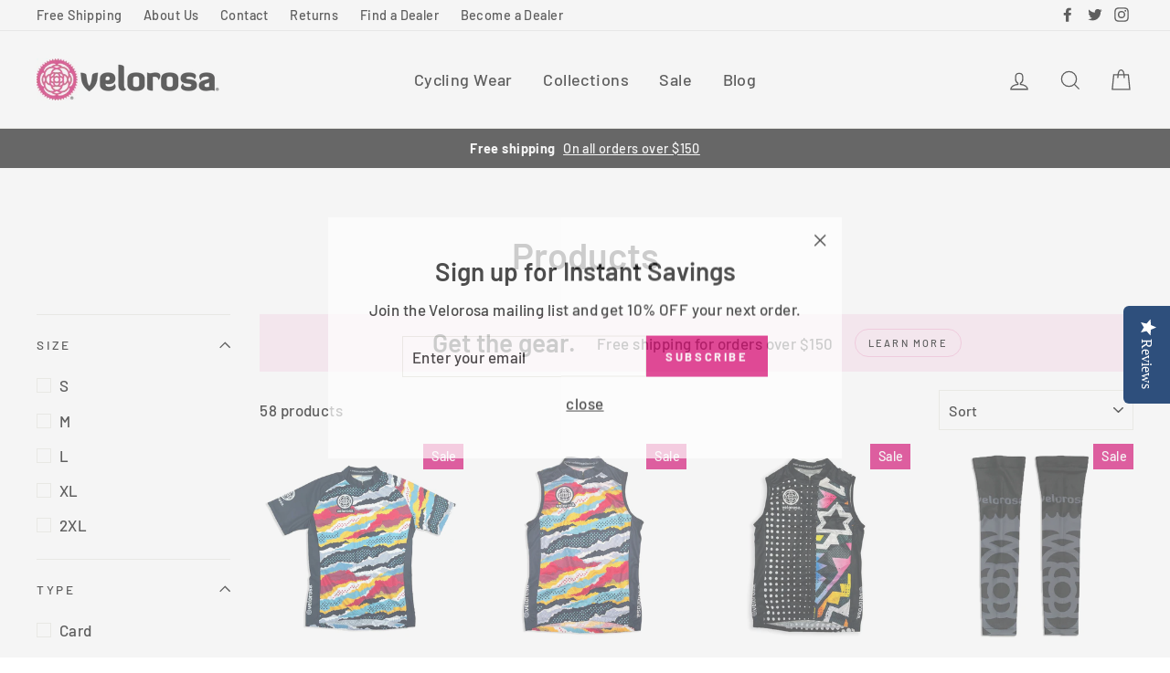

--- FILE ---
content_type: text/html; charset=utf-8
request_url: https://velorosacycling.com/collections/all
body_size: 51974
content:
<!doctype html>
<html class="no-js" lang="en">
<head>
  <meta charset="utf-8">
  <meta http-equiv="X-UA-Compatible" content="IE=edge,chrome=1">
  <meta name="viewport" content="width=device-width,initial-scale=1">
  <meta name="theme-color" content="#d6006d">
  <link rel="canonical" href="https://velorosacycling.com/collections/all">
  <meta name="format-detection" content="telephone=no">
  <meta name="facebook-domain-verification" content="k9rzl4ld8q4wp211f35dcf7h7tux17" /><link rel="shortcut icon" href="//velorosacycling.com/cdn/shop/files/VRLogo_-Pink-BlackonWhiteHiResfavicon_32x32.png?v=1614750955" type="image/png" />
<title>
  Products

&ndash; Velorosa Cycling

</title><meta property="og:site_name" content="Velorosa Cycling">
<meta property="og:url" content="https://velorosacycling.com/collections/all">
<meta property="og:title" content="Products">
<meta property="og:type" content="website">
<meta property="og:description" content="Buy unique, great-fitting, high-performance women's biking shorts and jerseys. Velorosa cycling kits are designed by women who ride for women who ride.">
      
        <meta property="og:image" content="http://velorosacycling.com/cdn/shop/products/Active-Camo-Womens-Short-Sleeved-Cycling-Jersey-Front_1200x630.jpg?v=1674492700">
        <meta property="og:image" content="http://velorosacycling.com/cdn/shop/products/Active-Camo-Womens-Sleeveless-Cycling-Jersey-Front_1200x630.jpg?v=1674492806">
        <meta property="og:image" content="http://velorosacycling.com/cdn/shop/files/BAM_-Womens-Sleeveless-Cycling-Jersey-Front_1200x630.jpg?v=1704822560">


      
        <meta property="og:image:secure_url" content="https://velorosacycling.com/cdn/shop/products/Active-Camo-Womens-Short-Sleeved-Cycling-Jersey-Front_1200x630.jpg?v=1674492700">
        <meta property="og:image:secure_url" content="https://velorosacycling.com/cdn/shop/products/Active-Camo-Womens-Sleeveless-Cycling-Jersey-Front_1200x630.jpg?v=1674492806">
        <meta property="og:image:secure_url" content="https://velorosacycling.com/cdn/shop/files/BAM_-Womens-Sleeveless-Cycling-Jersey-Front_1200x630.jpg?v=1704822560">

<meta name="twitter:site" content="@velorosacycling">
<meta name="twitter:card" content="summary_large_image">
<meta name="twitter:title" content="Products">
<meta name="twitter:description" content="Buy unique, great-fitting, high-performance women's biking shorts and jerseys. Velorosa cycling kits are designed by women who ride for women who ride.">

<style>
  @font-face {
  font-family: Barlow;
  font-weight: 600;
  font-style: normal;
  src: url("//velorosacycling.com/cdn/fonts/barlow/barlow_n6.329f582a81f63f125e63c20a5a80ae9477df68e1.woff2") format("woff2"),
       url("//velorosacycling.com/cdn/fonts/barlow/barlow_n6.0163402e36247bcb8b02716880d0b39568412e9e.woff") format("woff");
}

  @font-face {
  font-family: Barlow;
  font-weight: 500;
  font-style: normal;
  src: url("//velorosacycling.com/cdn/fonts/barlow/barlow_n5.a193a1990790eba0cc5cca569d23799830e90f07.woff2") format("woff2"),
       url("//velorosacycling.com/cdn/fonts/barlow/barlow_n5.ae31c82169b1dc0715609b8cc6a610b917808358.woff") format("woff");
}


  @font-face {
  font-family: Barlow;
  font-weight: 700;
  font-style: normal;
  src: url("//velorosacycling.com/cdn/fonts/barlow/barlow_n7.691d1d11f150e857dcbc1c10ef03d825bc378d81.woff2") format("woff2"),
       url("//velorosacycling.com/cdn/fonts/barlow/barlow_n7.4fdbb1cb7da0e2c2f88492243ffa2b4f91924840.woff") format("woff");
}

  @font-face {
  font-family: Barlow;
  font-weight: 500;
  font-style: italic;
  src: url("//velorosacycling.com/cdn/fonts/barlow/barlow_i5.714d58286997b65cd479af615cfa9bb0a117a573.woff2") format("woff2"),
       url("//velorosacycling.com/cdn/fonts/barlow/barlow_i5.0120f77e6447d3b5df4bbec8ad8c2d029d87fb21.woff") format("woff");
}

  @font-face {
  font-family: Barlow;
  font-weight: 700;
  font-style: italic;
  src: url("//velorosacycling.com/cdn/fonts/barlow/barlow_i7.50e19d6cc2ba5146fa437a5a7443c76d5d730103.woff2") format("woff2"),
       url("//velorosacycling.com/cdn/fonts/barlow/barlow_i7.47e9f98f1b094d912e6fd631cc3fe93d9f40964f.woff") format("woff");
}

</style>

  <link href="//velorosacycling.com/cdn/shop/t/7/assets/theme.scss.css?v=98239878310425715061759252129" rel="stylesheet" type="text/css" media="all" />

  <style>
    .collection-item__title {
      font-size: 26px;
    }

    @media screen and (max-width: 768px) {
      .collection-item__title {
        font-size: 20.8px;
      }
    }
  </style>

  <script>
    document.documentElement.className = document.documentElement.className.replace('no-js', 'js');

    window.theme = window.theme || {};
    theme.strings = {
      addToCart: "Add to cart",
      soldOut: "Sold Out",
      unavailable: "Unavailable",
      stockLabel: "[count] in stock",
      savePrice: "You save [saved_amount]",
      cartSavings: "You're saving [savings]",
      cartEmpty: "Your cart is currently empty.",
      cartTermsConfirmation: "You must agree with the terms and conditions of sales to check out"
    };
    theme.settings = {
      cartType: "page",
      moneyFormat: "$ {{amount}}",
      recentlyViewedEnabled: false,
      quickView: false,
      themeVersion: "1.3.1"
    };
  </script>

  <script>window.performance && window.performance.mark && window.performance.mark('shopify.content_for_header.start');</script><meta id="shopify-digital-wallet" name="shopify-digital-wallet" content="/8910346/digital_wallets/dialog">
<meta name="shopify-checkout-api-token" content="ffcd0537ecfda2b6538bd2184e430a36">
<link rel="alternate" type="application/atom+xml" title="Feed" href="/collections/all.atom" />
<link rel="next" href="/collections/all?page=2">
<script async="async" src="/checkouts/internal/preloads.js?locale=en-US"></script>
<link rel="preconnect" href="https://shop.app" crossorigin="anonymous">
<script async="async" src="https://shop.app/checkouts/internal/preloads.js?locale=en-US&shop_id=8910346" crossorigin="anonymous"></script>
<script id="apple-pay-shop-capabilities" type="application/json">{"shopId":8910346,"countryCode":"US","currencyCode":"USD","merchantCapabilities":["supports3DS"],"merchantId":"gid:\/\/shopify\/Shop\/8910346","merchantName":"Velorosa Cycling","requiredBillingContactFields":["postalAddress","email"],"requiredShippingContactFields":["postalAddress","email"],"shippingType":"shipping","supportedNetworks":["visa","masterCard","amex","discover","elo","jcb"],"total":{"type":"pending","label":"Velorosa Cycling","amount":"1.00"},"shopifyPaymentsEnabled":true,"supportsSubscriptions":true}</script>
<script id="shopify-features" type="application/json">{"accessToken":"ffcd0537ecfda2b6538bd2184e430a36","betas":["rich-media-storefront-analytics"],"domain":"velorosacycling.com","predictiveSearch":true,"shopId":8910346,"locale":"en"}</script>
<script>var Shopify = Shopify || {};
Shopify.shop = "velorosacycling.myshopify.com";
Shopify.locale = "en";
Shopify.currency = {"active":"USD","rate":"1.0"};
Shopify.country = "US";
Shopify.theme = {"name":"Velorosa Production","id":37433507891,"schema_name":"Impulse","schema_version":"1.3.1","theme_store_id":null,"role":"main"};
Shopify.theme.handle = "null";
Shopify.theme.style = {"id":null,"handle":null};
Shopify.cdnHost = "velorosacycling.com/cdn";
Shopify.routes = Shopify.routes || {};
Shopify.routes.root = "/";</script>
<script type="module">!function(o){(o.Shopify=o.Shopify||{}).modules=!0}(window);</script>
<script>!function(o){function n(){var o=[];function n(){o.push(Array.prototype.slice.apply(arguments))}return n.q=o,n}var t=o.Shopify=o.Shopify||{};t.loadFeatures=n(),t.autoloadFeatures=n()}(window);</script>
<script>
  window.ShopifyPay = window.ShopifyPay || {};
  window.ShopifyPay.apiHost = "shop.app\/pay";
  window.ShopifyPay.redirectState = null;
</script>
<script id="shop-js-analytics" type="application/json">{"pageType":"collection"}</script>
<script defer="defer" async type="module" src="//velorosacycling.com/cdn/shopifycloud/shop-js/modules/v2/client.init-shop-cart-sync_DlSlHazZ.en.esm.js"></script>
<script defer="defer" async type="module" src="//velorosacycling.com/cdn/shopifycloud/shop-js/modules/v2/chunk.common_D16XZWos.esm.js"></script>
<script type="module">
  await import("//velorosacycling.com/cdn/shopifycloud/shop-js/modules/v2/client.init-shop-cart-sync_DlSlHazZ.en.esm.js");
await import("//velorosacycling.com/cdn/shopifycloud/shop-js/modules/v2/chunk.common_D16XZWos.esm.js");

  window.Shopify.SignInWithShop?.initShopCartSync?.({"fedCMEnabled":true,"windoidEnabled":true});

</script>
<script>
  window.Shopify = window.Shopify || {};
  if (!window.Shopify.featureAssets) window.Shopify.featureAssets = {};
  window.Shopify.featureAssets['shop-js'] = {"shop-cart-sync":["modules/v2/client.shop-cart-sync_DKWYiEUO.en.esm.js","modules/v2/chunk.common_D16XZWos.esm.js"],"init-fed-cm":["modules/v2/client.init-fed-cm_vfPMjZAC.en.esm.js","modules/v2/chunk.common_D16XZWos.esm.js"],"init-shop-email-lookup-coordinator":["modules/v2/client.init-shop-email-lookup-coordinator_CR38P6MB.en.esm.js","modules/v2/chunk.common_D16XZWos.esm.js"],"init-shop-cart-sync":["modules/v2/client.init-shop-cart-sync_DlSlHazZ.en.esm.js","modules/v2/chunk.common_D16XZWos.esm.js"],"shop-cash-offers":["modules/v2/client.shop-cash-offers_CJw4IQ6B.en.esm.js","modules/v2/chunk.common_D16XZWos.esm.js","modules/v2/chunk.modal_UwFWkumu.esm.js"],"shop-toast-manager":["modules/v2/client.shop-toast-manager_BY778Uv6.en.esm.js","modules/v2/chunk.common_D16XZWos.esm.js"],"init-windoid":["modules/v2/client.init-windoid_DVhZdEm3.en.esm.js","modules/v2/chunk.common_D16XZWos.esm.js"],"shop-button":["modules/v2/client.shop-button_D2ZzKUPa.en.esm.js","modules/v2/chunk.common_D16XZWos.esm.js"],"avatar":["modules/v2/client.avatar_BTnouDA3.en.esm.js"],"init-customer-accounts-sign-up":["modules/v2/client.init-customer-accounts-sign-up_CQZUmjGN.en.esm.js","modules/v2/client.shop-login-button_Cu5K-F7X.en.esm.js","modules/v2/chunk.common_D16XZWos.esm.js","modules/v2/chunk.modal_UwFWkumu.esm.js"],"pay-button":["modules/v2/client.pay-button_CcBqbGU7.en.esm.js","modules/v2/chunk.common_D16XZWos.esm.js"],"init-shop-for-new-customer-accounts":["modules/v2/client.init-shop-for-new-customer-accounts_B5DR5JTE.en.esm.js","modules/v2/client.shop-login-button_Cu5K-F7X.en.esm.js","modules/v2/chunk.common_D16XZWos.esm.js","modules/v2/chunk.modal_UwFWkumu.esm.js"],"shop-login-button":["modules/v2/client.shop-login-button_Cu5K-F7X.en.esm.js","modules/v2/chunk.common_D16XZWos.esm.js","modules/v2/chunk.modal_UwFWkumu.esm.js"],"shop-follow-button":["modules/v2/client.shop-follow-button_BX8Slf17.en.esm.js","modules/v2/chunk.common_D16XZWos.esm.js","modules/v2/chunk.modal_UwFWkumu.esm.js"],"init-customer-accounts":["modules/v2/client.init-customer-accounts_DjKkmQ2w.en.esm.js","modules/v2/client.shop-login-button_Cu5K-F7X.en.esm.js","modules/v2/chunk.common_D16XZWos.esm.js","modules/v2/chunk.modal_UwFWkumu.esm.js"],"lead-capture":["modules/v2/client.lead-capture_ChWCg7nV.en.esm.js","modules/v2/chunk.common_D16XZWos.esm.js","modules/v2/chunk.modal_UwFWkumu.esm.js"],"checkout-modal":["modules/v2/client.checkout-modal_DPnpVyv-.en.esm.js","modules/v2/chunk.common_D16XZWos.esm.js","modules/v2/chunk.modal_UwFWkumu.esm.js"],"shop-login":["modules/v2/client.shop-login_leRXJtcZ.en.esm.js","modules/v2/chunk.common_D16XZWos.esm.js","modules/v2/chunk.modal_UwFWkumu.esm.js"],"payment-terms":["modules/v2/client.payment-terms_Bp9K0NXD.en.esm.js","modules/v2/chunk.common_D16XZWos.esm.js","modules/v2/chunk.modal_UwFWkumu.esm.js"]};
</script>
<script>(function() {
  var isLoaded = false;
  function asyncLoad() {
    if (isLoaded) return;
    isLoaded = true;
    var urls = ["\/\/www.powr.io\/powr.js?powr-token=velorosacycling.myshopify.com\u0026external-type=shopify\u0026shop=velorosacycling.myshopify.com","https:\/\/chimpstatic.com\/mcjs-connected\/js\/users\/117bf8cb5d14d03f33f83294c\/d2f7e745faf28b724c84f41e3.js?shop=velorosacycling.myshopify.com","https:\/\/js.smile.io\/v1\/smile-shopify.js?shop=velorosacycling.myshopify.com","https:\/\/s3.amazonaws.com\/pixelpop\/usercontent\/scripts\/b4ec1005-e1cc-4f77-b831-fc7f3ff00aea\/pixelpop.js?shop=velorosacycling.myshopify.com","https:\/\/cdn.hextom.com\/js\/quickannouncementbar.js?shop=velorosacycling.myshopify.com"];
    for (var i = 0; i < urls.length; i++) {
      var s = document.createElement('script');
      s.type = 'text/javascript';
      s.async = true;
      s.src = urls[i];
      var x = document.getElementsByTagName('script')[0];
      x.parentNode.insertBefore(s, x);
    }
  };
  if(window.attachEvent) {
    window.attachEvent('onload', asyncLoad);
  } else {
    window.addEventListener('load', asyncLoad, false);
  }
})();</script>
<script id="__st">var __st={"a":8910346,"offset":-18000,"reqid":"f1c2d217-ec76-40a6-9f45-3e7ea9dc3e21-1768596115","pageurl":"velorosacycling.com\/collections\/all","u":"90f0b19be99b","p":"collection"};</script>
<script>window.ShopifyPaypalV4VisibilityTracking = true;</script>
<script id="captcha-bootstrap">!function(){'use strict';const t='contact',e='account',n='new_comment',o=[[t,t],['blogs',n],['comments',n],[t,'customer']],c=[[e,'customer_login'],[e,'guest_login'],[e,'recover_customer_password'],[e,'create_customer']],r=t=>t.map((([t,e])=>`form[action*='/${t}']:not([data-nocaptcha='true']) input[name='form_type'][value='${e}']`)).join(','),a=t=>()=>t?[...document.querySelectorAll(t)].map((t=>t.form)):[];function s(){const t=[...o],e=r(t);return a(e)}const i='password',u='form_key',d=['recaptcha-v3-token','g-recaptcha-response','h-captcha-response',i],f=()=>{try{return window.sessionStorage}catch{return}},m='__shopify_v',_=t=>t.elements[u];function p(t,e,n=!1){try{const o=window.sessionStorage,c=JSON.parse(o.getItem(e)),{data:r}=function(t){const{data:e,action:n}=t;return t[m]||n?{data:e,action:n}:{data:t,action:n}}(c);for(const[e,n]of Object.entries(r))t.elements[e]&&(t.elements[e].value=n);n&&o.removeItem(e)}catch(o){console.error('form repopulation failed',{error:o})}}const l='form_type',E='cptcha';function T(t){t.dataset[E]=!0}const w=window,h=w.document,L='Shopify',v='ce_forms',y='captcha';let A=!1;((t,e)=>{const n=(g='f06e6c50-85a8-45c8-87d0-21a2b65856fe',I='https://cdn.shopify.com/shopifycloud/storefront-forms-hcaptcha/ce_storefront_forms_captcha_hcaptcha.v1.5.2.iife.js',D={infoText:'Protected by hCaptcha',privacyText:'Privacy',termsText:'Terms'},(t,e,n)=>{const o=w[L][v],c=o.bindForm;if(c)return c(t,g,e,D).then(n);var r;o.q.push([[t,g,e,D],n]),r=I,A||(h.body.append(Object.assign(h.createElement('script'),{id:'captcha-provider',async:!0,src:r})),A=!0)});var g,I,D;w[L]=w[L]||{},w[L][v]=w[L][v]||{},w[L][v].q=[],w[L][y]=w[L][y]||{},w[L][y].protect=function(t,e){n(t,void 0,e),T(t)},Object.freeze(w[L][y]),function(t,e,n,w,h,L){const[v,y,A,g]=function(t,e,n){const i=e?o:[],u=t?c:[],d=[...i,...u],f=r(d),m=r(i),_=r(d.filter((([t,e])=>n.includes(e))));return[a(f),a(m),a(_),s()]}(w,h,L),I=t=>{const e=t.target;return e instanceof HTMLFormElement?e:e&&e.form},D=t=>v().includes(t);t.addEventListener('submit',(t=>{const e=I(t);if(!e)return;const n=D(e)&&!e.dataset.hcaptchaBound&&!e.dataset.recaptchaBound,o=_(e),c=g().includes(e)&&(!o||!o.value);(n||c)&&t.preventDefault(),c&&!n&&(function(t){try{if(!f())return;!function(t){const e=f();if(!e)return;const n=_(t);if(!n)return;const o=n.value;o&&e.removeItem(o)}(t);const e=Array.from(Array(32),(()=>Math.random().toString(36)[2])).join('');!function(t,e){_(t)||t.append(Object.assign(document.createElement('input'),{type:'hidden',name:u})),t.elements[u].value=e}(t,e),function(t,e){const n=f();if(!n)return;const o=[...t.querySelectorAll(`input[type='${i}']`)].map((({name:t})=>t)),c=[...d,...o],r={};for(const[a,s]of new FormData(t).entries())c.includes(a)||(r[a]=s);n.setItem(e,JSON.stringify({[m]:1,action:t.action,data:r}))}(t,e)}catch(e){console.error('failed to persist form',e)}}(e),e.submit())}));const S=(t,e)=>{t&&!t.dataset[E]&&(n(t,e.some((e=>e===t))),T(t))};for(const o of['focusin','change'])t.addEventListener(o,(t=>{const e=I(t);D(e)&&S(e,y())}));const B=e.get('form_key'),M=e.get(l),P=B&&M;t.addEventListener('DOMContentLoaded',(()=>{const t=y();if(P)for(const e of t)e.elements[l].value===M&&p(e,B);[...new Set([...A(),...v().filter((t=>'true'===t.dataset.shopifyCaptcha))])].forEach((e=>S(e,t)))}))}(h,new URLSearchParams(w.location.search),n,t,e,['guest_login'])})(!0,!0)}();</script>
<script integrity="sha256-4kQ18oKyAcykRKYeNunJcIwy7WH5gtpwJnB7kiuLZ1E=" data-source-attribution="shopify.loadfeatures" defer="defer" src="//velorosacycling.com/cdn/shopifycloud/storefront/assets/storefront/load_feature-a0a9edcb.js" crossorigin="anonymous"></script>
<script crossorigin="anonymous" defer="defer" src="//velorosacycling.com/cdn/shopifycloud/storefront/assets/shopify_pay/storefront-65b4c6d7.js?v=20250812"></script>
<script data-source-attribution="shopify.dynamic_checkout.dynamic.init">var Shopify=Shopify||{};Shopify.PaymentButton=Shopify.PaymentButton||{isStorefrontPortableWallets:!0,init:function(){window.Shopify.PaymentButton.init=function(){};var t=document.createElement("script");t.src="https://velorosacycling.com/cdn/shopifycloud/portable-wallets/latest/portable-wallets.en.js",t.type="module",document.head.appendChild(t)}};
</script>
<script data-source-attribution="shopify.dynamic_checkout.buyer_consent">
  function portableWalletsHideBuyerConsent(e){var t=document.getElementById("shopify-buyer-consent"),n=document.getElementById("shopify-subscription-policy-button");t&&n&&(t.classList.add("hidden"),t.setAttribute("aria-hidden","true"),n.removeEventListener("click",e))}function portableWalletsShowBuyerConsent(e){var t=document.getElementById("shopify-buyer-consent"),n=document.getElementById("shopify-subscription-policy-button");t&&n&&(t.classList.remove("hidden"),t.removeAttribute("aria-hidden"),n.addEventListener("click",e))}window.Shopify?.PaymentButton&&(window.Shopify.PaymentButton.hideBuyerConsent=portableWalletsHideBuyerConsent,window.Shopify.PaymentButton.showBuyerConsent=portableWalletsShowBuyerConsent);
</script>
<script data-source-attribution="shopify.dynamic_checkout.cart.bootstrap">document.addEventListener("DOMContentLoaded",(function(){function t(){return document.querySelector("shopify-accelerated-checkout-cart, shopify-accelerated-checkout")}if(t())Shopify.PaymentButton.init();else{new MutationObserver((function(e,n){t()&&(Shopify.PaymentButton.init(),n.disconnect())})).observe(document.body,{childList:!0,subtree:!0})}}));
</script>
<script id='scb4127' type='text/javascript' async='' src='https://velorosacycling.com/cdn/shopifycloud/privacy-banner/storefront-banner.js'></script><link id="shopify-accelerated-checkout-styles" rel="stylesheet" media="screen" href="https://velorosacycling.com/cdn/shopifycloud/portable-wallets/latest/accelerated-checkout-backwards-compat.css" crossorigin="anonymous">
<style id="shopify-accelerated-checkout-cart">
        #shopify-buyer-consent {
  margin-top: 1em;
  display: inline-block;
  width: 100%;
}

#shopify-buyer-consent.hidden {
  display: none;
}

#shopify-subscription-policy-button {
  background: none;
  border: none;
  padding: 0;
  text-decoration: underline;
  font-size: inherit;
  cursor: pointer;
}

#shopify-subscription-policy-button::before {
  box-shadow: none;
}

      </style>

<script>window.performance && window.performance.mark && window.performance.mark('shopify.content_for_header.end');</script>
  <!--[if lt IE 9]>
<script src="//cdnjs.cloudflare.com/ajax/libs/html5shiv/3.7.2/html5shiv.min.js" type="text/javascript"></script>
<![endif]-->
<!--[if (lte IE 9) ]><script src="//velorosacycling.com/cdn/shop/t/7/assets/match-media.min.js?v=159635276924582161481548013259" type="text/javascript"></script><![endif]-->


  
  <script src="//velorosacycling.com/cdn/shop/t/7/assets/vendor.js" defer="defer"></script>



  

  
  <script src="//velorosacycling.com/cdn/shop/t/7/assets/theme.js?v=118072293058291038051646067155" defer="defer"></script>



  <script type="text/javascript">(function e(){var e=document.createElement("script");e.type="text/javascript",e.async=true,e.src="//staticw2.yotpo.com/jBqHJZuCwbitwgUrj1Kx4UdCYdwL2j8Wg87K2lFN/widget.js";var t=document.getElementsByTagName("script")[0];t.parentNode.insertBefore(e,t)})();</script>

  <!-- Global site tag (gtag.js) - Google Ads: 10929961960 --> 
  <script async src="https://www.googletagmanager.com/gtag/js?id=AW-10929961960"></script> <script> window.dataLayer = window.dataLayer || []; function gtag(){dataLayer.push(arguments);} gtag('js', new Date()); gtag('config', 'AW-10929961960'); </script>
<link href="https://monorail-edge.shopifysvc.com" rel="dns-prefetch">
<script>(function(){if ("sendBeacon" in navigator && "performance" in window) {try {var session_token_from_headers = performance.getEntriesByType('navigation')[0].serverTiming.find(x => x.name == '_s').description;} catch {var session_token_from_headers = undefined;}var session_cookie_matches = document.cookie.match(/_shopify_s=([^;]*)/);var session_token_from_cookie = session_cookie_matches && session_cookie_matches.length === 2 ? session_cookie_matches[1] : "";var session_token = session_token_from_headers || session_token_from_cookie || "";function handle_abandonment_event(e) {var entries = performance.getEntries().filter(function(entry) {return /monorail-edge.shopifysvc.com/.test(entry.name);});if (!window.abandonment_tracked && entries.length === 0) {window.abandonment_tracked = true;var currentMs = Date.now();var navigation_start = performance.timing.navigationStart;var payload = {shop_id: 8910346,url: window.location.href,navigation_start,duration: currentMs - navigation_start,session_token,page_type: "collection"};window.navigator.sendBeacon("https://monorail-edge.shopifysvc.com/v1/produce", JSON.stringify({schema_id: "online_store_buyer_site_abandonment/1.1",payload: payload,metadata: {event_created_at_ms: currentMs,event_sent_at_ms: currentMs}}));}}window.addEventListener('pagehide', handle_abandonment_event);}}());</script>
<script id="web-pixels-manager-setup">(function e(e,d,r,n,o){if(void 0===o&&(o={}),!Boolean(null===(a=null===(i=window.Shopify)||void 0===i?void 0:i.analytics)||void 0===a?void 0:a.replayQueue)){var i,a;window.Shopify=window.Shopify||{};var t=window.Shopify;t.analytics=t.analytics||{};var s=t.analytics;s.replayQueue=[],s.publish=function(e,d,r){return s.replayQueue.push([e,d,r]),!0};try{self.performance.mark("wpm:start")}catch(e){}var l=function(){var e={modern:/Edge?\/(1{2}[4-9]|1[2-9]\d|[2-9]\d{2}|\d{4,})\.\d+(\.\d+|)|Firefox\/(1{2}[4-9]|1[2-9]\d|[2-9]\d{2}|\d{4,})\.\d+(\.\d+|)|Chrom(ium|e)\/(9{2}|\d{3,})\.\d+(\.\d+|)|(Maci|X1{2}).+ Version\/(15\.\d+|(1[6-9]|[2-9]\d|\d{3,})\.\d+)([,.]\d+|)( \(\w+\)|)( Mobile\/\w+|) Safari\/|Chrome.+OPR\/(9{2}|\d{3,})\.\d+\.\d+|(CPU[ +]OS|iPhone[ +]OS|CPU[ +]iPhone|CPU IPhone OS|CPU iPad OS)[ +]+(15[._]\d+|(1[6-9]|[2-9]\d|\d{3,})[._]\d+)([._]\d+|)|Android:?[ /-](13[3-9]|1[4-9]\d|[2-9]\d{2}|\d{4,})(\.\d+|)(\.\d+|)|Android.+Firefox\/(13[5-9]|1[4-9]\d|[2-9]\d{2}|\d{4,})\.\d+(\.\d+|)|Android.+Chrom(ium|e)\/(13[3-9]|1[4-9]\d|[2-9]\d{2}|\d{4,})\.\d+(\.\d+|)|SamsungBrowser\/([2-9]\d|\d{3,})\.\d+/,legacy:/Edge?\/(1[6-9]|[2-9]\d|\d{3,})\.\d+(\.\d+|)|Firefox\/(5[4-9]|[6-9]\d|\d{3,})\.\d+(\.\d+|)|Chrom(ium|e)\/(5[1-9]|[6-9]\d|\d{3,})\.\d+(\.\d+|)([\d.]+$|.*Safari\/(?![\d.]+ Edge\/[\d.]+$))|(Maci|X1{2}).+ Version\/(10\.\d+|(1[1-9]|[2-9]\d|\d{3,})\.\d+)([,.]\d+|)( \(\w+\)|)( Mobile\/\w+|) Safari\/|Chrome.+OPR\/(3[89]|[4-9]\d|\d{3,})\.\d+\.\d+|(CPU[ +]OS|iPhone[ +]OS|CPU[ +]iPhone|CPU IPhone OS|CPU iPad OS)[ +]+(10[._]\d+|(1[1-9]|[2-9]\d|\d{3,})[._]\d+)([._]\d+|)|Android:?[ /-](13[3-9]|1[4-9]\d|[2-9]\d{2}|\d{4,})(\.\d+|)(\.\d+|)|Mobile Safari.+OPR\/([89]\d|\d{3,})\.\d+\.\d+|Android.+Firefox\/(13[5-9]|1[4-9]\d|[2-9]\d{2}|\d{4,})\.\d+(\.\d+|)|Android.+Chrom(ium|e)\/(13[3-9]|1[4-9]\d|[2-9]\d{2}|\d{4,})\.\d+(\.\d+|)|Android.+(UC? ?Browser|UCWEB|U3)[ /]?(15\.([5-9]|\d{2,})|(1[6-9]|[2-9]\d|\d{3,})\.\d+)\.\d+|SamsungBrowser\/(5\.\d+|([6-9]|\d{2,})\.\d+)|Android.+MQ{2}Browser\/(14(\.(9|\d{2,})|)|(1[5-9]|[2-9]\d|\d{3,})(\.\d+|))(\.\d+|)|K[Aa][Ii]OS\/(3\.\d+|([4-9]|\d{2,})\.\d+)(\.\d+|)/},d=e.modern,r=e.legacy,n=navigator.userAgent;return n.match(d)?"modern":n.match(r)?"legacy":"unknown"}(),u="modern"===l?"modern":"legacy",c=(null!=n?n:{modern:"",legacy:""})[u],f=function(e){return[e.baseUrl,"/wpm","/b",e.hashVersion,"modern"===e.buildTarget?"m":"l",".js"].join("")}({baseUrl:d,hashVersion:r,buildTarget:u}),m=function(e){var d=e.version,r=e.bundleTarget,n=e.surface,o=e.pageUrl,i=e.monorailEndpoint;return{emit:function(e){var a=e.status,t=e.errorMsg,s=(new Date).getTime(),l=JSON.stringify({metadata:{event_sent_at_ms:s},events:[{schema_id:"web_pixels_manager_load/3.1",payload:{version:d,bundle_target:r,page_url:o,status:a,surface:n,error_msg:t},metadata:{event_created_at_ms:s}}]});if(!i)return console&&console.warn&&console.warn("[Web Pixels Manager] No Monorail endpoint provided, skipping logging."),!1;try{return self.navigator.sendBeacon.bind(self.navigator)(i,l)}catch(e){}var u=new XMLHttpRequest;try{return u.open("POST",i,!0),u.setRequestHeader("Content-Type","text/plain"),u.send(l),!0}catch(e){return console&&console.warn&&console.warn("[Web Pixels Manager] Got an unhandled error while logging to Monorail."),!1}}}}({version:r,bundleTarget:l,surface:e.surface,pageUrl:self.location.href,monorailEndpoint:e.monorailEndpoint});try{o.browserTarget=l,function(e){var d=e.src,r=e.async,n=void 0===r||r,o=e.onload,i=e.onerror,a=e.sri,t=e.scriptDataAttributes,s=void 0===t?{}:t,l=document.createElement("script"),u=document.querySelector("head"),c=document.querySelector("body");if(l.async=n,l.src=d,a&&(l.integrity=a,l.crossOrigin="anonymous"),s)for(var f in s)if(Object.prototype.hasOwnProperty.call(s,f))try{l.dataset[f]=s[f]}catch(e){}if(o&&l.addEventListener("load",o),i&&l.addEventListener("error",i),u)u.appendChild(l);else{if(!c)throw new Error("Did not find a head or body element to append the script");c.appendChild(l)}}({src:f,async:!0,onload:function(){if(!function(){var e,d;return Boolean(null===(d=null===(e=window.Shopify)||void 0===e?void 0:e.analytics)||void 0===d?void 0:d.initialized)}()){var d=window.webPixelsManager.init(e)||void 0;if(d){var r=window.Shopify.analytics;r.replayQueue.forEach((function(e){var r=e[0],n=e[1],o=e[2];d.publishCustomEvent(r,n,o)})),r.replayQueue=[],r.publish=d.publishCustomEvent,r.visitor=d.visitor,r.initialized=!0}}},onerror:function(){return m.emit({status:"failed",errorMsg:"".concat(f," has failed to load")})},sri:function(e){var d=/^sha384-[A-Za-z0-9+/=]+$/;return"string"==typeof e&&d.test(e)}(c)?c:"",scriptDataAttributes:o}),m.emit({status:"loading"})}catch(e){m.emit({status:"failed",errorMsg:(null==e?void 0:e.message)||"Unknown error"})}}})({shopId: 8910346,storefrontBaseUrl: "https://velorosacycling.com",extensionsBaseUrl: "https://extensions.shopifycdn.com/cdn/shopifycloud/web-pixels-manager",monorailEndpoint: "https://monorail-edge.shopifysvc.com/unstable/produce_batch",surface: "storefront-renderer",enabledBetaFlags: ["2dca8a86"],webPixelsConfigList: [{"id":"1286701273","configuration":"{\"yotpoStoreId\":\"jBqHJZuCwbitwgUrj1Kx4UdCYdwL2j8Wg87K2lFN\"}","eventPayloadVersion":"v1","runtimeContext":"STRICT","scriptVersion":"8bb37a256888599d9a3d57f0551d3859","type":"APP","apiClientId":70132,"privacyPurposes":["ANALYTICS","MARKETING","SALE_OF_DATA"],"dataSharingAdjustments":{"protectedCustomerApprovalScopes":["read_customer_address","read_customer_email","read_customer_name","read_customer_personal_data","read_customer_phone"]}},{"id":"696582361","configuration":"{\"config\":\"{\\\"pixel_id\\\":\\\"G-L6YHJMG9XQ\\\",\\\"target_country\\\":\\\"US\\\",\\\"gtag_events\\\":[{\\\"type\\\":\\\"begin_checkout\\\",\\\"action_label\\\":\\\"G-L6YHJMG9XQ\\\"},{\\\"type\\\":\\\"search\\\",\\\"action_label\\\":\\\"G-L6YHJMG9XQ\\\"},{\\\"type\\\":\\\"view_item\\\",\\\"action_label\\\":\\\"G-L6YHJMG9XQ\\\"},{\\\"type\\\":\\\"purchase\\\",\\\"action_label\\\":\\\"G-L6YHJMG9XQ\\\"},{\\\"type\\\":\\\"page_view\\\",\\\"action_label\\\":\\\"G-L6YHJMG9XQ\\\"},{\\\"type\\\":\\\"add_payment_info\\\",\\\"action_label\\\":\\\"G-L6YHJMG9XQ\\\"},{\\\"type\\\":\\\"add_to_cart\\\",\\\"action_label\\\":\\\"G-L6YHJMG9XQ\\\"}],\\\"enable_monitoring_mode\\\":false}\"}","eventPayloadVersion":"v1","runtimeContext":"OPEN","scriptVersion":"b2a88bafab3e21179ed38636efcd8a93","type":"APP","apiClientId":1780363,"privacyPurposes":[],"dataSharingAdjustments":{"protectedCustomerApprovalScopes":["read_customer_address","read_customer_email","read_customer_name","read_customer_personal_data","read_customer_phone"]}},{"id":"142377177","configuration":"{\"pixel_id\":\"1810696909229812\",\"pixel_type\":\"facebook_pixel\",\"metaapp_system_user_token\":\"-\"}","eventPayloadVersion":"v1","runtimeContext":"OPEN","scriptVersion":"ca16bc87fe92b6042fbaa3acc2fbdaa6","type":"APP","apiClientId":2329312,"privacyPurposes":["ANALYTICS","MARKETING","SALE_OF_DATA"],"dataSharingAdjustments":{"protectedCustomerApprovalScopes":["read_customer_address","read_customer_email","read_customer_name","read_customer_personal_data","read_customer_phone"]}},{"id":"shopify-app-pixel","configuration":"{}","eventPayloadVersion":"v1","runtimeContext":"STRICT","scriptVersion":"0450","apiClientId":"shopify-pixel","type":"APP","privacyPurposes":["ANALYTICS","MARKETING"]},{"id":"shopify-custom-pixel","eventPayloadVersion":"v1","runtimeContext":"LAX","scriptVersion":"0450","apiClientId":"shopify-pixel","type":"CUSTOM","privacyPurposes":["ANALYTICS","MARKETING"]}],isMerchantRequest: false,initData: {"shop":{"name":"Velorosa Cycling","paymentSettings":{"currencyCode":"USD"},"myshopifyDomain":"velorosacycling.myshopify.com","countryCode":"US","storefrontUrl":"https:\/\/velorosacycling.com"},"customer":null,"cart":null,"checkout":null,"productVariants":[],"purchasingCompany":null},},"https://velorosacycling.com/cdn","fcfee988w5aeb613cpc8e4bc33m6693e112",{"modern":"","legacy":""},{"shopId":"8910346","storefrontBaseUrl":"https:\/\/velorosacycling.com","extensionBaseUrl":"https:\/\/extensions.shopifycdn.com\/cdn\/shopifycloud\/web-pixels-manager","surface":"storefront-renderer","enabledBetaFlags":"[\"2dca8a86\"]","isMerchantRequest":"false","hashVersion":"fcfee988w5aeb613cpc8e4bc33m6693e112","publish":"custom","events":"[[\"page_viewed\",{}],[\"collection_viewed\",{\"collection\":{\"id\":\"\",\"title\":\"Products\",\"productVariants\":[{\"price\":{\"amount\":38.0,\"currencyCode\":\"USD\"},\"product\":{\"title\":\"Active Camo Short-Sleeved Jersey\",\"vendor\":\"Velorosa Cycling\",\"id\":\"7955018678489\",\"untranslatedTitle\":\"Active Camo Short-Sleeved Jersey\",\"url\":\"\/products\/active-camo-short-sleeved-jersey\",\"type\":\"Women's Short-Sleeved Cycling Jersey\"},\"id\":\"43491547709657\",\"image\":{\"src\":\"\/\/velorosacycling.com\/cdn\/shop\/products\/Active-Camo-Womens-Short-Sleeved-Cycling-Jersey-Front.jpg?v=1674492700\"},\"sku\":\"AC8M20820SS\",\"title\":\"S\",\"untranslatedTitle\":\"S\"},{\"price\":{\"amount\":38.0,\"currencyCode\":\"USD\"},\"product\":{\"title\":\"Active Camo Sleeveless Jersey\",\"vendor\":\"Velorosa Cycling\",\"id\":\"7968310755545\",\"untranslatedTitle\":\"Active Camo Sleeveless Jersey\",\"url\":\"\/products\/active-camo-sleeveless-jersey\",\"type\":\"Women's Sleeveless Cycling Jersey\"},\"id\":\"43513687408857\",\"image\":{\"src\":\"\/\/velorosacycling.com\/cdn\/shop\/products\/Active-Camo-Womens-Sleeveless-Cycling-Jersey-Front.jpg?v=1674492806\"},\"sku\":\"AC8M20214SL\",\"title\":\"S\",\"untranslatedTitle\":\"S\"},{\"price\":{\"amount\":38.0,\"currencyCode\":\"USD\"},\"product\":{\"title\":\"BAM! Sleeveless Jersey\",\"vendor\":\"Velorosa Cycling\",\"id\":\"568158847027\",\"untranslatedTitle\":\"BAM! Sleeveless Jersey\",\"url\":\"\/products\/bam-sleeveless-jersey\",\"type\":\"Women's Sleeveless Cycling Jersey\"},\"id\":\"7399384186931\",\"image\":{\"src\":\"\/\/velorosacycling.com\/cdn\/shop\/files\/BAM_-Womens-Sleeveless-Cycling-Jersey-Front.jpg?v=1704822560\"},\"sku\":\"BM8M20214SS\",\"title\":\"S\",\"untranslatedTitle\":\"S\"},{\"price\":{\"amount\":18.0,\"currencyCode\":\"USD\"},\"product\":{\"title\":\"Basic Black Arm Warmers\",\"vendor\":\"Velorosa Cycling\",\"id\":\"6085319852218\",\"untranslatedTitle\":\"Basic Black Arm Warmers\",\"url\":\"\/products\/basic-black-arm-warmers\",\"type\":\"Outerwear VIP\"},\"id\":\"37589832532154\",\"image\":{\"src\":\"\/\/velorosacycling.com\/cdn\/shop\/products\/Basic-Black-Womens-Arm-Warmers.jpg?v=1612970386\"},\"sku\":\"BA9E83129AWBL-1\",\"title\":\"S\",\"untranslatedTitle\":\"S\"},{\"price\":{\"amount\":66.0,\"currencyCode\":\"USD\"},\"product\":{\"title\":\"Basic Black Cali Cycling Shorts\",\"vendor\":\"Velorosa Cycling\",\"id\":\"6085439619258\",\"untranslatedTitle\":\"Basic Black Cali Cycling Shorts\",\"url\":\"\/products\/basic-black-cali-short\",\"type\":\"Women's Cycling Shorts\"},\"id\":\"37590303113402\",\"image\":{\"src\":\"\/\/velorosacycling.com\/cdn\/shop\/products\/Basic-Black-Cali-Womens-Cycling-Shorts-Model-Front-2048.jpg?v=1613409378\"},\"sku\":\"BA8M50343CCSBL-1\",\"title\":\"S\",\"untranslatedTitle\":\"S\"},{\"price\":{\"amount\":18.0,\"currencyCode\":\"USD\"},\"product\":{\"title\":\"Basic Navy Arm Warmers\",\"vendor\":\"Velorosa Cycling\",\"id\":\"6085329846458\",\"untranslatedTitle\":\"Basic Navy Arm Warmers\",\"url\":\"\/products\/basic-navy-arm-warmers\",\"type\":\"Outerwear VIP\"},\"id\":\"37589891088570\",\"image\":{\"src\":\"\/\/velorosacycling.com\/cdn\/shop\/products\/Basic-Navy-Womens-Arm-Warmers.jpg?v=1612970967\"},\"sku\":\"BA9E83129AWNA-1\",\"title\":\"S\",\"untranslatedTitle\":\"S\"},{\"price\":{\"amount\":12.0,\"currencyCode\":\"USD\"},\"product\":{\"title\":\"Bicycle Greeting Cards Bundle\",\"vendor\":\"Velorosa Cycling\",\"id\":\"1580476203059\",\"untranslatedTitle\":\"Bicycle Greeting Cards Bundle\",\"url\":\"\/products\/bicycle-greeting-cards-bundle\",\"type\":\"Accessory\"},\"id\":\"15429613649971\",\"image\":{\"src\":\"\/\/velorosacycling.com\/cdn\/shop\/products\/Screen_Shot_2017-08-09_at_4.01.00_PM.png?v=1542163141\"},\"sku\":\"\",\"title\":\"Default Title\",\"untranslatedTitle\":\"Default Title\"},{\"price\":{\"amount\":66.0,\"currencyCode\":\"USD\"},\"product\":{\"title\":\"Blossom Cycling Shorts\",\"vendor\":\"Velorosa Cycling\",\"id\":\"8366227783897\",\"untranslatedTitle\":\"Blossom Cycling Shorts\",\"url\":\"\/products\/blossom-cycling-shorts\",\"type\":\"Women's Cycling Shorts\"},\"id\":\"44230669402329\",\"image\":{\"src\":\"\/\/velorosacycling.com\/cdn\/shop\/files\/Blossom-Womens-Cycling-Shorts-Front.jpg?v=1704746175\"},\"sku\":\"BL8M50343CS\",\"title\":\"S\",\"untranslatedTitle\":\"S\"},{\"price\":{\"amount\":66.0,\"currencyCode\":\"USD\"},\"product\":{\"title\":\"Blossom Long-Sleeved Jersey\",\"vendor\":\"Velorosa Cycling\",\"id\":\"8366241349849\",\"untranslatedTitle\":\"Blossom Long-Sleeved Jersey\",\"url\":\"\/products\/blossom-long-sleeved-jersey\",\"type\":\"Women's Long-Sleeeved-Cycling Jersey\"},\"id\":\"44230682149081\",\"image\":{\"src\":\"\/\/velorosacycling.com\/cdn\/shop\/files\/Blossom-Womens-Long-Sleeved-Cycling-Jersey-Front.jpg?v=1704758548\"},\"sku\":\"BL9M23012LS\",\"title\":\"S\",\"untranslatedTitle\":\"S\"},{\"price\":{\"amount\":63.0,\"currencyCode\":\"USD\"},\"product\":{\"title\":\"Blossom Short-Sleeved Jersey\",\"vendor\":\"Velorosa Cycling\",\"id\":\"8366243807449\",\"untranslatedTitle\":\"Blossom Short-Sleeved Jersey\",\"url\":\"\/products\/blossom-short-sleeved-jersey\",\"type\":\"Women's Short-Sleeved Cycling Jersey\"},\"id\":\"44230685491417\",\"image\":{\"src\":\"\/\/velorosacycling.com\/cdn\/shop\/files\/Blossom-Womens-Short-Sleeved-Cycling-Jersey-Front.jpg?v=1704751988\"},\"sku\":\"BL8M20820SS\",\"title\":\"S\",\"untranslatedTitle\":\"S\"},{\"price\":{\"amount\":60.0,\"currencyCode\":\"USD\"},\"product\":{\"title\":\"Blossom Tank\",\"vendor\":\"Velorosa Cycling\",\"id\":\"8366237483225\",\"untranslatedTitle\":\"Blossom Tank\",\"url\":\"\/products\/blossom-tank\",\"type\":\"Women's Cycling Tank\"},\"id\":\"44230678937817\",\"image\":{\"src\":\"\/\/velorosacycling.com\/cdn\/shop\/files\/Blossom-Womens-Cycling-Tank-Front.jpg?v=1704726423\"},\"sku\":\"BL8M30218TK\",\"title\":\"S\",\"untranslatedTitle\":\"S\"},{\"price\":{\"amount\":63.0,\"currencyCode\":\"USD\"},\"product\":{\"title\":\"Boneshaker Short-Sleeved Jersey\",\"vendor\":\"Velorosa Cycling\",\"id\":\"489257533491\",\"untranslatedTitle\":\"Boneshaker Short-Sleeved Jersey\",\"url\":\"\/products\/boneshaker-short-sleeved-jersey\",\"type\":\"Women's Short-Sleeved Cycling Jersey\"},\"id\":\"6782992547891\",\"image\":{\"src\":\"\/\/velorosacycling.com\/cdn\/shop\/products\/Boneshaker-Women_s-Jersey-Front.jpg?v=1550851217\"},\"sku\":\"BS8M20820SS\",\"title\":\"S\",\"untranslatedTitle\":\"S\"},{\"price\":{\"amount\":60.0,\"currencyCode\":\"USD\"},\"product\":{\"title\":\"Boneshaker Sleeveless Jersey\",\"vendor\":\"Velorosa Cycling\",\"id\":\"489253109811\",\"untranslatedTitle\":\"Boneshaker Sleeveless Jersey\",\"url\":\"\/products\/copy-of-black-white-sleeveless-jersey\",\"type\":\"Women's Sleeveless Cycling Jersey\"},\"id\":\"6782947295283\",\"image\":{\"src\":\"\/\/velorosacycling.com\/cdn\/shop\/products\/Boneshaker-Sleeveless-Jersey-Front-2048.jpg?v=1550851229\"},\"sku\":\"BS8M20214SL\",\"title\":\"S\",\"untranslatedTitle\":\"S\"},{\"price\":{\"amount\":20.0,\"currencyCode\":\"USD\"},\"product\":{\"title\":\"Chainring Tee\",\"vendor\":\"Velorosa Cycling\",\"id\":\"6750193778874\",\"untranslatedTitle\":\"Chainring Tee\",\"url\":\"\/products\/chainring-tee\",\"type\":\"\"},\"id\":\"45702070141145\",\"image\":{\"src\":\"\/\/velorosacycling.com\/cdn\/shop\/files\/Women_s-Chainring-Tee-Off-White-Front.jpg?v=1722465508\"},\"sku\":\"\",\"title\":\"Off White \/ S\",\"untranslatedTitle\":\"Off White \/ S\"},{\"price\":{\"amount\":38.0,\"currencyCode\":\"USD\"},\"product\":{\"title\":\"Color Splash Short-Sleeved Jersey\",\"vendor\":\"Velorosa Cycling\",\"id\":\"7955033751769\",\"untranslatedTitle\":\"Color Splash Short-Sleeved Jersey\",\"url\":\"\/products\/color-splash-short-sleeved-jersey\",\"type\":\"Women's Short-Sleeved Cycling Jersey\"},\"id\":\"43491567010009\",\"image\":{\"src\":\"\/\/velorosacycling.com\/cdn\/shop\/products\/Color-Splash-Womens-Short-Sleeved-Cycling-Jersey-Front.jpg?v=1674660000\"},\"sku\":\"CS8M20820SS\",\"title\":\"S\",\"untranslatedTitle\":\"S\"},{\"price\":{\"amount\":38.0,\"currencyCode\":\"USD\"},\"product\":{\"title\":\"Color Splash Tank\",\"vendor\":\"Velorosa Cycling\",\"id\":\"7968309051609\",\"untranslatedTitle\":\"Color Splash Tank\",\"url\":\"\/products\/color-splash-tank\",\"type\":\"Women's Cycling Tank\"},\"id\":\"43513684066521\",\"image\":{\"src\":\"\/\/velorosacycling.com\/cdn\/shop\/products\/Color-Splash-Womens-Cycling-Tank-Front.jpg?v=1674660107\"},\"sku\":\"CS8M30218TK\",\"title\":\"S\",\"untranslatedTitle\":\"S\"},{\"price\":{\"amount\":66.0,\"currencyCode\":\"USD\"},\"product\":{\"title\":\"Enduro Mountain Bike Shorts\",\"vendor\":\"Velorosa Cycling\",\"id\":\"7461442978009\",\"untranslatedTitle\":\"Enduro Mountain Bike Shorts\",\"url\":\"\/products\/womens-mtn-bike-shorts\",\"type\":\"Women's Mountain Bike Shorts\"},\"id\":\"42105908068569\",\"image\":{\"src\":\"\/\/velorosacycling.com\/cdn\/shop\/files\/Womens-Mountain-Bike-Cycling-Shorts-Model-Front.jpg?v=1685119987\"},\"sku\":\"MT5W61422BL-1\",\"title\":\"S\",\"untranslatedTitle\":\"S\"},{\"price\":{\"amount\":15.0,\"currencyCode\":\"USD\"},\"product\":{\"title\":\"Face Masks\",\"vendor\":\"Velorosa Cycling\",\"id\":\"5279048466595\",\"untranslatedTitle\":\"Face Masks\",\"url\":\"\/products\/face-mask\",\"type\":\"\"},\"id\":\"34589655531683\",\"image\":{\"src\":\"\/\/velorosacycling.com\/cdn\/shop\/products\/ScreenShot2020-06-10at10.54.14AM.png?v=1615944962\"},\"sku\":\"\",\"title\":\"Black \/ S\/M\",\"untranslatedTitle\":\"Black \/ S\/M\"},{\"price\":{\"amount\":20.0,\"currencyCode\":\"USD\"},\"product\":{\"title\":\"Girls Gone Gravel Tee\",\"vendor\":\"Velorosa Cycling\",\"id\":\"1399264387\",\"untranslatedTitle\":\"Girls Gone Gravel Tee\",\"url\":\"\/products\/girls-gone-gravel-tee\",\"type\":\"Tees\"},\"id\":\"4223915907\",\"image\":{\"src\":\"\/\/velorosacycling.com\/cdn\/shop\/files\/Girls-Gone-Gravel-Womens-Tee-Black-Front.jpg?v=1686847750\"},\"sku\":\"\",\"title\":\"Black \/ S\",\"untranslatedTitle\":\"Black \/ S\"},{\"price\":{\"amount\":35.0,\"currencyCode\":\"USD\"},\"product\":{\"title\":\"Handful® Y-Back Bra\",\"vendor\":\"Handful\",\"id\":\"6099755565242\",\"untranslatedTitle\":\"Handful® Y-Back Bra\",\"url\":\"\/products\/handful-y-back-bra\",\"type\":\"Bras\/Base Layers\"},\"id\":\"37650701189306\",\"image\":{\"src\":\"\/\/velorosacycling.com\/cdn\/shop\/products\/HDF-2020-F20-Studio-YBack-BooyaBlack-1419-1024x1024.jpg?v=1606491595\"},\"sku\":\"\",\"title\":\"S \/ Black\",\"untranslatedTitle\":\"S \/ Black\"},{\"price\":{\"amount\":20.0,\"currencyCode\":\"USD\"},\"product\":{\"title\":\"HELLA ROSA Tee\",\"vendor\":\"Velorosa Cycling\",\"id\":\"8940185387225\",\"untranslatedTitle\":\"HELLA ROSA Tee\",\"url\":\"\/products\/hella-rosa-tee\",\"type\":\"\"},\"id\":\"45702230343897\",\"image\":{\"src\":\"\/\/velorosacycling.com\/cdn\/shop\/files\/Women_s-Hella-Rosa-Tee-Heather-Charcoal-Front.jpg?v=1722470299\"},\"sku\":\"\",\"title\":\"S\",\"untranslatedTitle\":\"S\"},{\"price\":{\"amount\":38.0,\"currencyCode\":\"USD\"},\"product\":{\"title\":\"Hip to Be Squared 3\/4-Sleeved Mtn Bike Jersey\",\"vendor\":\"Velorosa Cycling\",\"id\":\"8111903146201\",\"untranslatedTitle\":\"Hip to Be Squared 3\/4-Sleeved Mtn Bike Jersey\",\"url\":\"\/products\/hip-to-be-squared-3-4-sleeved-mtn-bike-jersey\",\"type\":\"Women's Mountain Bike Jersey\"},\"id\":\"43755231051993\",\"image\":{\"src\":\"\/\/velorosacycling.com\/cdn\/shop\/files\/Women-Hip-To-Be-Squared-Mountain-Bike-Long-Sleeved-Jersey-Front.jpg?v=1685454907\"},\"sku\":\"SQ4W60622MTJ\",\"title\":\"S\",\"untranslatedTitle\":\"S\"},{\"price\":{\"amount\":55.0,\"currencyCode\":\"USD\"},\"product\":{\"title\":\"Hip to Be Squared Long-Sleeved Jersey\",\"vendor\":\"Velorosa Cycling\",\"id\":\"7968315572441\",\"untranslatedTitle\":\"Hip to Be Squared Long-Sleeved Jersey\",\"url\":\"\/products\/hip-to-be-squared-long-sleeved-jersey\",\"type\":\"Women's Long-Sleeved Cycling Jersey\"},\"id\":\"43513692324057\",\"image\":{\"src\":\"\/\/velorosacycling.com\/cdn\/shop\/products\/Hip-To-Be-Squared-Womens-Long-Sleeved-Cycling-Jersey-Front.jpg?v=1674578199\"},\"sku\":\"SQ9M23012LS\",\"title\":\"S\",\"untranslatedTitle\":\"S\"},{\"price\":{\"amount\":38.0,\"currencyCode\":\"USD\"},\"product\":{\"title\":\"Hip to Be Squared Short-Sleeved Jersey\",\"vendor\":\"Velorosa Cycling\",\"id\":\"7955023462617\",\"untranslatedTitle\":\"Hip to Be Squared Short-Sleeved Jersey\",\"url\":\"\/products\/hip-to-be-squared-short-sleeved-jersey\",\"type\":\"Women's Short-Sleeved Cycling Jersey\"},\"id\":\"43491553870041\",\"image\":{\"src\":\"\/\/velorosacycling.com\/cdn\/shop\/products\/Hip-To-Be-Squared-Women-Short-Sleeved-Cycling-Jersey-Front.jpg?v=1674578585\"},\"sku\":\"SQ8M20820SS\",\"title\":\"S\",\"untranslatedTitle\":\"S\"},{\"price\":{\"amount\":38.0,\"currencyCode\":\"USD\"},\"product\":{\"title\":\"Hip to Be Squared Tank\",\"vendor\":\"Velorosa Cycling\",\"id\":\"7968305905881\",\"untranslatedTitle\":\"Hip to Be Squared Tank\",\"url\":\"\/products\/hip-to-be-squared-tank\",\"type\":\"Women's Cycling Tank\"},\"id\":\"43513680036057\",\"image\":{\"src\":\"\/\/velorosacycling.com\/cdn\/shop\/products\/Hip-To-Be-Squared-Womens-Cycling-Tank-Front.jpg?v=1674578780\"},\"sku\":\"SQ8M30218TK\",\"title\":\"S\",\"untranslatedTitle\":\"S\"},{\"price\":{\"amount\":10.0,\"currencyCode\":\"USD\"},\"product\":{\"title\":\"Loop Earrings\",\"vendor\":\"RYLU\",\"id\":\"7989939175641\",\"untranslatedTitle\":\"Loop Earrings\",\"url\":\"\/products\/loop-earrrings\",\"type\":\"Accessory\"},\"id\":\"43548310208729\",\"image\":{\"src\":\"\/\/velorosacycling.com\/cdn\/shop\/products\/RYLU_Loops_Earring.jpg?v=1667859448\"},\"sku\":\"\",\"title\":\"Default Title\",\"untranslatedTitle\":\"Default Title\"},{\"price\":{\"amount\":66.0,\"currencyCode\":\"USD\"},\"product\":{\"title\":\"Mandala Cycling Shorts\",\"vendor\":\"Velorosa Cycling\",\"id\":\"489268936755\",\"untranslatedTitle\":\"Mandala Cycling Shorts\",\"url\":\"\/products\/mandala-band-shorts\",\"type\":\"Women's Cycling Shorts\"},\"id\":\"6783063130163\",\"image\":{\"src\":\"\/\/velorosacycling.com\/cdn\/shop\/products\/Mandala-Women_s-Band-Short-Front-2048.jpg?v=1550867804\"},\"sku\":\"MD8M50343BS\",\"title\":\"S\",\"untranslatedTitle\":\"S\"},{\"price\":{\"amount\":66.0,\"currencyCode\":\"USD\"},\"product\":{\"title\":\"Mandala Long-Sleeved Jersey\",\"vendor\":\"Velorosa Cycling\",\"id\":\"9024659816665\",\"untranslatedTitle\":\"Mandala Long-Sleeved Jersey\",\"url\":\"\/products\/mandala-long-sleeved-jersey\",\"type\":\"Women's Long-Sleeved-Cycling Jersey\"},\"id\":\"46009921634521\",\"image\":{\"src\":\"\/\/velorosacycling.com\/cdn\/shop\/files\/Mandala-Women_s-Long-Sleeved-Cycling-Jersey-Front.jpg?v=1739389018\"},\"sku\":\"MD9M23012LS\",\"title\":\"S\",\"untranslatedTitle\":\"S\"},{\"price\":{\"amount\":63.0,\"currencyCode\":\"USD\"},\"product\":{\"title\":\"Mandala Short-Sleeved Jersey\",\"vendor\":\"Velorosa Cycling\",\"id\":\"489256222771\",\"untranslatedTitle\":\"Mandala Short-Sleeved Jersey\",\"url\":\"\/products\/mandala-short-sleeved-jersey\",\"type\":\"Women's Short-Sleeved Cycling Jersey\"},\"id\":\"6782978818099\",\"image\":{\"src\":\"\/\/velorosacycling.com\/cdn\/shop\/products\/Mandala-Women_s-Jersey-Front-2048.jpg?v=1550867064\"},\"sku\":\"MD8M20820SS\",\"title\":\"S\",\"untranslatedTitle\":\"S\"},{\"price\":{\"amount\":60.0,\"currencyCode\":\"USD\"},\"product\":{\"title\":\"Mandala Sleeveless Jersey\",\"vendor\":\"Velorosa Cycling\",\"id\":\"489249898547\",\"untranslatedTitle\":\"Mandala Sleeveless Jersey\",\"url\":\"\/products\/mandala-sleeveless-jersey\",\"type\":\"Women's Sleeveless Cycling Jersey\"},\"id\":\"6782908366899\",\"image\":{\"src\":\"\/\/velorosacycling.com\/cdn\/shop\/files\/Mandala-Women_s-Sleeveless-Cycling-Jersey-Front.jpg?v=1739388357\"},\"sku\":\"MD8M20214SS\",\"title\":\"S\",\"untranslatedTitle\":\"S\"},{\"price\":{\"amount\":20.0,\"currencyCode\":\"USD\"},\"product\":{\"title\":\"Men's HELLA ROSA Tee\",\"vendor\":\"Velorosa Cycling\",\"id\":\"8941320732889\",\"untranslatedTitle\":\"Men's HELLA ROSA Tee\",\"url\":\"\/products\/mens-hello-rosa-tee\",\"type\":\"\"},\"id\":\"45705603416281\",\"image\":{\"src\":\"\/\/velorosacycling.com\/cdn\/shop\/files\/Men_s-Hella-Rosa-Tee-Heather-Charcoal-Front.jpg?v=1722470955\"},\"sku\":\"\",\"title\":\"S\",\"untranslatedTitle\":\"S\"},{\"price\":{\"amount\":20.0,\"currencyCode\":\"USD\"},\"product\":{\"title\":\"Men's Logo Tee\",\"vendor\":\"Velorosa Cycling\",\"id\":\"6782153158\",\"untranslatedTitle\":\"Men's Logo Tee\",\"url\":\"\/products\/velorosa-mens-tee\",\"type\":\"Tees\"},\"id\":\"44118154739929\",\"image\":{\"src\":\"\/\/velorosacycling.com\/cdn\/shop\/files\/menslogo-charcoalred-front.jpg?v=1696351875\"},\"sku\":\"\",\"title\":\"Heather Charcoal \/ M\",\"untranslatedTitle\":\"Heather Charcoal \/ M\"},{\"price\":{\"amount\":63.0,\"currencyCode\":\"USD\"},\"product\":{\"title\":\"Men's Minimalist Short-Sleeved Jersey\",\"vendor\":\"Velorosa Cycling\",\"id\":\"8368499294425\",\"untranslatedTitle\":\"Men's Minimalist Short-Sleeved Jersey\",\"url\":\"\/products\/mens-minimalist-short-sleeved-jersey\",\"type\":\"Men's Short-Sleeved Cycling Jersey\"},\"id\":\"44233853305049\",\"image\":{\"src\":\"\/\/velorosacycling.com\/cdn\/shop\/files\/Minimalist-Mens-Short-Sleeved-Cycling-Jersey-Front.jpg?v=1707769483\"},\"sku\":\"MIOLI6M20835SS\",\"title\":\"M\",\"untranslatedTitle\":\"M\"},{\"price\":{\"amount\":38.0,\"currencyCode\":\"USD\"},\"product\":{\"title\":\"Men's Night Garden Short-Sleeved Jersey\",\"vendor\":\"Velorosa Cycling\",\"id\":\"8353559871705\",\"untranslatedTitle\":\"Men's Night Garden Short-Sleeved Jersey\",\"url\":\"\/products\/mens-night-garden-short-sleeved-jersey\",\"type\":\"Men's Short-Sleeved Cycling Jersey\"},\"id\":\"44213416984793\",\"image\":{\"src\":\"\/\/velorosacycling.com\/cdn\/shop\/files\/Night-Garden-Mens-Short-Sleeved-Cycling-Jersey-Front.jpg?v=1707771883\"},\"sku\":\"NG6M20835SS\",\"title\":\"M\",\"untranslatedTitle\":\"M\"},{\"price\":{\"amount\":20.0,\"currencyCode\":\"USD\"},\"product\":{\"title\":\"Men's Pavement Ends Adventure Begins Tee\",\"vendor\":\"Velorosa Cycling\",\"id\":\"1917652926515\",\"untranslatedTitle\":\"Men's Pavement Ends Adventure Begins Tee\",\"url\":\"\/products\/pavement-ends-advendure-begins-mens-tee\",\"type\":\"Tees\"},\"id\":\"17559561928755\",\"image\":{\"src\":\"\/\/velorosacycling.com\/cdn\/shop\/products\/Pavement-Ends-Men_s-Tee-Front.jpg?v=1559137394\"},\"sku\":\"\",\"title\":\"S\",\"untranslatedTitle\":\"S\"},{\"price\":{\"amount\":63.0,\"currencyCode\":\"USD\"},\"product\":{\"title\":\"Minimalist Short-Sleeved Jersey\",\"vendor\":\"Velorosa Cycling\",\"id\":\"8368491954393\",\"untranslatedTitle\":\"Minimalist Short-Sleeved Jersey\",\"url\":\"\/products\/minimalist-short-sleeved-jersey\",\"type\":\"Women's Short-Sleeved Cycling Jersey\"},\"id\":\"44233841082585\",\"image\":{\"src\":\"\/\/velorosacycling.com\/cdn\/shop\/files\/Minimalist-Womens-Short-Sleeved-Cycling-Jersey-Front.jpg?v=1705072072\"},\"sku\":\"MIOL8M20820SS\",\"title\":\"S\",\"untranslatedTitle\":\"S\"},{\"price\":{\"amount\":60.0,\"currencyCode\":\"USD\"},\"product\":{\"title\":\"Minimalist Tank\",\"vendor\":\"Velorosa Cycling\",\"id\":\"8368496279769\",\"untranslatedTitle\":\"Minimalist Tank\",\"url\":\"\/products\/minimalist-tank\",\"type\":\"Women's Cycling Tank\"},\"id\":\"44233847177433\",\"image\":{\"src\":\"\/\/velorosacycling.com\/cdn\/shop\/files\/Minimalist-Womens-Cycling-Tank-Front.jpg?v=1705072130\"},\"sku\":\"MIOL8M30218TK\",\"title\":\"S\",\"untranslatedTitle\":\"S\"},{\"price\":{\"amount\":66.0,\"currencyCode\":\"USD\"},\"product\":{\"title\":\"Montage Long-Sleeved Jersey\",\"vendor\":\"Velorosa Cycling\",\"id\":\"9026069790937\",\"untranslatedTitle\":\"Montage Long-Sleeved Jersey\",\"url\":\"\/products\/montage-long-sleeved-jersey\",\"type\":\"Women's Long-Sleeved Cycling Jersey\"},\"id\":\"46013673144537\",\"image\":{\"src\":\"\/\/velorosacycling.com\/cdn\/shop\/files\/Montage-Womens-Long-Sleeved-Cycling-Jersey-Front.jpg?v=1736790118\"},\"sku\":\"MO9M23012LS-1\",\"title\":\"S\",\"untranslatedTitle\":\"S\"},{\"price\":{\"amount\":63.0,\"currencyCode\":\"USD\"},\"product\":{\"title\":\"Montage Short-Sleeved Jersey\",\"vendor\":\"Velorosa Cycling\",\"id\":\"9026076115161\",\"untranslatedTitle\":\"Montage Short-Sleeved Jersey\",\"url\":\"\/products\/montage-short-sleeved-jersey\",\"type\":\"Women's Short-Sleeved Cycling Jersey\"},\"id\":\"46013684678873\",\"image\":{\"src\":\"\/\/velorosacycling.com\/cdn\/shop\/files\/Montage-Womens-Short-Sleeved-Cycling-Jersey-Front.jpg?v=1736790239\"},\"sku\":\"MO8M20820SS-1\",\"title\":\"S\",\"untranslatedTitle\":\"S\"},{\"price\":{\"amount\":60.0,\"currencyCode\":\"USD\"},\"product\":{\"title\":\"Montage Tank\",\"vendor\":\"Velorosa Cycling\",\"id\":\"9026082799833\",\"untranslatedTitle\":\"Montage Tank\",\"url\":\"\/products\/montage-cycling-tank\",\"type\":\"Women's Cycling Tank\"},\"id\":\"46013696049369\",\"image\":{\"src\":\"\/\/velorosacycling.com\/cdn\/shop\/files\/Montage-Womens-Cycling-Tank-Front.jpg?v=1736788815\"},\"sku\":\"\",\"title\":\"S\",\"untranslatedTitle\":\"S\"},{\"price\":{\"amount\":26.0,\"currencyCode\":\"USD\"},\"product\":{\"title\":\"New! Multi-Sport Tank\",\"vendor\":\"Velorosa Cycling\",\"id\":\"7999268094169\",\"untranslatedTitle\":\"New! Multi-Sport Tank\",\"url\":\"\/products\/athleisure-tank\",\"type\":\"VIP Women's Cycling Tank\"},\"id\":\"43561094250713\",\"image\":{\"src\":\"\/\/velorosacycling.com\/cdn\/shop\/products\/Multi-Sport-Womens-Tank-Orange-Crush-It-Front.jpg?v=1677338053\"},\"sku\":\"AL8M2202TOR\",\"title\":\"Orange Crush It \/ S\",\"untranslatedTitle\":\"Orange Crush It \/ S\"},{\"price\":{\"amount\":38.0,\"currencyCode\":\"USD\"},\"product\":{\"title\":\"Night Garden Tank\",\"vendor\":\"Velorosa Cycling\",\"id\":\"7968302989529\",\"untranslatedTitle\":\"Night Garden Tank\",\"url\":\"\/products\/night-garden-tank\",\"type\":\"Women's Cycling Tank\"},\"id\":\"43513677119705\",\"image\":{\"src\":\"\/\/velorosacycling.com\/cdn\/shop\/files\/Night-Garden-Womens-Cycling-Tank-Front.jpg?v=1704894608\"},\"sku\":\"NG8M30218TK\",\"title\":\"S\",\"untranslatedTitle\":\"S\"},{\"price\":{\"amount\":20.0,\"currencyCode\":\"USD\"},\"product\":{\"title\":\"Ride Happy Tee\",\"vendor\":\"Velorosa Cycling\",\"id\":\"1917667967027\",\"untranslatedTitle\":\"Ride Happy Tee\",\"url\":\"\/products\/ride-happy-tee\",\"type\":\"Tees\"},\"id\":\"45702155370713\",\"image\":{\"src\":\"\/\/velorosacycling.com\/cdn\/shop\/files\/Women_s-Ride-Happy-Tee-Light-Grey-Front.jpg?v=1722466208\"},\"sku\":\"\",\"title\":\"Light Heather Gray \/ S\",\"untranslatedTitle\":\"Light Heather Gray \/ S\"},{\"price\":{\"amount\":38.0,\"currencyCode\":\"USD\"},\"product\":{\"title\":\"Riptide Short-Sleeved Jersey\",\"vendor\":\"Velorosa Cycling\",\"id\":\"7955029754073\",\"untranslatedTitle\":\"Riptide Short-Sleeved Jersey\",\"url\":\"\/products\/riptide-short-sleeved-jersey\",\"type\":\"Women's Short-Sleeved Cycling Jersey\"},\"id\":\"43491562553561\",\"image\":{\"src\":\"\/\/velorosacycling.com\/cdn\/shop\/products\/Riptide-Womens-Short-Sleeved-Cycling-Jersey-Front.jpg?v=1674573649\"},\"sku\":\"RT8M20820SS\",\"title\":\"S\",\"untranslatedTitle\":\"S\"},{\"price\":{\"amount\":38.0,\"currencyCode\":\"USD\"},\"product\":{\"title\":\"Riptide Tank\",\"vendor\":\"Velorosa Cycling\",\"id\":\"7968307019993\",\"untranslatedTitle\":\"Riptide Tank\",\"url\":\"\/products\/riptide-tank\",\"type\":\"Women's Cycling Tank\"},\"id\":\"43513681510617\",\"image\":{\"src\":\"\/\/velorosacycling.com\/cdn\/shop\/products\/Riptide-Women_s-Cycling-Tank-Front.jpg?v=1674573865\"},\"sku\":\"RT8M30218TK\",\"title\":\"S\",\"untranslatedTitle\":\"S\"},{\"price\":{\"amount\":10.0,\"currencyCode\":\"USD\"},\"product\":{\"title\":\"Rylie Necklace with Sterling Sliver Chain\",\"vendor\":\"RYLU\",\"id\":\"7989984919769\",\"untranslatedTitle\":\"Rylie Necklace with Sterling Sliver Chain\",\"url\":\"\/products\/rylie-necklace-with-sterling-sliver-chain\",\"type\":\"Accessory\"},\"id\":\"43548365422809\",\"image\":{\"src\":\"\/\/velorosacycling.com\/cdn\/shop\/products\/RYLU_Rylie_Necklace.jpg?v=1667861678\"},\"sku\":\"\",\"title\":\"Default Title\",\"untranslatedTitle\":\"Default Title\"},{\"price\":{\"amount\":66.0,\"currencyCode\":\"USD\"},\"product\":{\"title\":\"Sunflower Cycling Shorts\",\"vendor\":\"Velorosa Cycling\",\"id\":\"9025955397849\",\"untranslatedTitle\":\"Sunflower Cycling Shorts\",\"url\":\"\/products\/sunflower-cylcing-shorts\",\"type\":\"Women's Cycling Shorts\"},\"id\":\"46013361127641\",\"image\":{\"src\":\"\/\/velorosacycling.com\/cdn\/shop\/files\/Sunflower-Womens-Cycling-Shorts-Front.jpg?v=1736782609\"},\"sku\":\"SF8M50343CS-1\",\"title\":\"S\",\"untranslatedTitle\":\"S\"},{\"price\":{\"amount\":66.0,\"currencyCode\":\"USD\"},\"product\":{\"title\":\"Sunflower Long-Sleeved Jersey\",\"vendor\":\"Velorosa Cycling\",\"id\":\"9025966112985\",\"untranslatedTitle\":\"Sunflower Long-Sleeved Jersey\",\"url\":\"\/products\/sunflower-long-sleeved-jersey\",\"type\":\"Women's Long-Sleeeved-Cycling Jersey\"},\"id\":\"46013385441497\",\"image\":{\"src\":\"\/\/velorosacycling.com\/cdn\/shop\/files\/Sunflower-Womens-Long-Sleeved-Cycling-Jersey-Front.jpg?v=1736785862\"},\"sku\":\"SF9M23012LS-1\",\"title\":\"S\",\"untranslatedTitle\":\"S\"},{\"price\":{\"amount\":63.0,\"currencyCode\":\"USD\"},\"product\":{\"title\":\"Sunflower Short-Sleeved Jersey\",\"vendor\":\"Velorosa Cycling\",\"id\":\"9025975976153\",\"untranslatedTitle\":\"Sunflower Short-Sleeved Jersey\",\"url\":\"\/products\/sunflower-short-sleeved-jersey\",\"type\":\"Women's Short-Sleeved Cycling Jersey\"},\"id\":\"46013404807385\",\"image\":{\"src\":\"\/\/velorosacycling.com\/cdn\/shop\/files\/Sunflower-Womens-Short-Sleeved-Cycling-Jersey-Front.jpg?v=1736785107\"},\"sku\":\"SF8M20820SS-1\",\"title\":\"S\",\"untranslatedTitle\":\"S\"},{\"price\":{\"amount\":60.0,\"currencyCode\":\"USD\"},\"product\":{\"title\":\"Sunflower Tank\",\"vendor\":\"Velorosa Cycling\",\"id\":\"9025980760281\",\"untranslatedTitle\":\"Sunflower Tank\",\"url\":\"\/products\/sunflower-tank\",\"type\":\"Women's Cycling Tank\"},\"id\":\"46013423190233\",\"image\":{\"src\":\"\/\/velorosacycling.com\/cdn\/shop\/files\/Sunflower-womens-Cycling-Tank-Front.jpg?v=1736784128\"},\"sku\":\"SF8M30218TK-1\",\"title\":\"S\",\"untranslatedTitle\":\"S\"},{\"price\":{\"amount\":10.0,\"currencyCode\":\"USD\"},\"product\":{\"title\":\"Sway Earrings\",\"vendor\":\"RYLU\",\"id\":\"7989962146009\",\"untranslatedTitle\":\"Sway Earrings\",\"url\":\"\/products\/sway-earrings\",\"type\":\"Accessory\"},\"id\":\"43548340289753\",\"image\":{\"src\":\"\/\/velorosacycling.com\/cdn\/shop\/products\/RYLU_Sway_Earring.jpg?v=1667860545\"},\"sku\":\"\",\"title\":\"Default Title\",\"untranslatedTitle\":\"Default Title\"},{\"price\":{\"amount\":10.0,\"currencyCode\":\"USD\"},\"product\":{\"title\":\"Tassel Earrings\",\"vendor\":\"RYLU\",\"id\":\"7989966045401\",\"untranslatedTitle\":\"Tassel Earrings\",\"url\":\"\/products\/tassel-earrings\",\"type\":\"Accessory\"},\"id\":\"43548345237721\",\"image\":{\"src\":\"\/\/velorosacycling.com\/cdn\/shop\/products\/CopyofTassels_Silver.jpg?v=1668454789\"},\"sku\":\"\",\"title\":\"Default Title\",\"untranslatedTitle\":\"Default Title\"},{\"price\":{\"amount\":12.0,\"currencyCode\":\"USD\"},\"product\":{\"title\":\"Thank You Cards for Cyclists\",\"vendor\":\"Velorosa Cycling\",\"id\":\"1580478857267\",\"untranslatedTitle\":\"Thank You Cards for Cyclists\",\"url\":\"\/products\/thank-you-cards-for-cyclists\",\"type\":\"Accessory\"},\"id\":\"15429643501619\",\"image\":{\"src\":\"\/\/velorosacycling.com\/cdn\/shop\/products\/CyclingThankYou.png?v=1542163415\"},\"sku\":\"\",\"title\":\"Default Title\",\"untranslatedTitle\":\"Default Title\"},{\"price\":{\"amount\":10.0,\"currencyCode\":\"USD\"},\"product\":{\"title\":\"Velorosa Gift Card\",\"vendor\":\"Velorosa Cycling\",\"id\":\"8848764556\",\"untranslatedTitle\":\"Velorosa Gift Card\",\"url\":\"\/products\/gift-card\",\"type\":\"Gift Card\"},\"id\":\"30546122444\",\"image\":{\"src\":\"\/\/velorosacycling.com\/cdn\/shop\/products\/VelorosaGiftCard-Web.jpg?v=1548255298\"},\"sku\":\"\",\"title\":\"$10.00\",\"untranslatedTitle\":\"$10.00\"},{\"price\":{\"amount\":66.0,\"currencyCode\":\"USD\"},\"product\":{\"title\":\"Whimsy Cycling Shorts\",\"vendor\":\"Velorosa Cycling\",\"id\":\"8362667180249\",\"untranslatedTitle\":\"Whimsy Cycling Shorts\",\"url\":\"\/products\/whimsy-cycling-shorts\",\"type\":\"Women's Cycling Shorts\"},\"id\":\"44225666875609\",\"image\":{\"src\":\"\/\/velorosacycling.com\/cdn\/shop\/files\/Whimsy-Womens-Cycling-Shorts-Front.jpg?v=1704889783\"},\"sku\":\"WI8M50343CS\",\"title\":\"S\",\"untranslatedTitle\":\"S\"},{\"price\":{\"amount\":66.0,\"currencyCode\":\"USD\"},\"product\":{\"title\":\"Whimsy Long-Sleeved Jersey\",\"vendor\":\"Velorosa Cycling\",\"id\":\"8362689528025\",\"untranslatedTitle\":\"Whimsy Long-Sleeved Jersey\",\"url\":\"\/products\/whimsy-long-sleeved-jersey\",\"type\":\"Women's Long-Sleeved Cycling Jersey\"},\"id\":\"44225691812057\",\"image\":{\"src\":\"\/\/velorosacycling.com\/cdn\/shop\/files\/Whimsy-Womens-Long-Sleeved-Cycling-Jersey-Front.jpg?v=1704889853\"},\"sku\":\"WI9M23012LS\",\"title\":\"S\",\"untranslatedTitle\":\"S\"},{\"price\":{\"amount\":63.0,\"currencyCode\":\"USD\"},\"product\":{\"title\":\"Whimsy Short-Sleeved Jersey\",\"vendor\":\"Velorosa Cycling\",\"id\":\"8362700832985\",\"untranslatedTitle\":\"Whimsy Short-Sleeved Jersey\",\"url\":\"\/products\/whimsy-short-sleeved-jersey\",\"type\":\"Women's Short-Sleeved Cycling Jersey\"},\"id\":\"44225703543001\",\"image\":{\"src\":\"\/\/velorosacycling.com\/cdn\/shop\/files\/Whimsy-Womens-Short-Sleeved-Cycling-Jersey-Front.jpg?v=1704834607\"},\"sku\":\"WI8M20820SS\",\"title\":\"S\",\"untranslatedTitle\":\"S\"},{\"price\":{\"amount\":60.0,\"currencyCode\":\"USD\"},\"product\":{\"title\":\"Whimsy Tank\",\"vendor\":\"Velorosa Cycling\",\"id\":\"8362708173017\",\"untranslatedTitle\":\"Whimsy Tank\",\"url\":\"\/products\/whimsy-tank\",\"type\":\"Women's Cycling Tank\"},\"id\":\"44225711177945\",\"image\":{\"src\":\"\/\/velorosacycling.com\/cdn\/shop\/files\/Whimsy-Womens-cycling-Tank-Front.jpg?v=1704834661\"},\"sku\":\"WI8M30218TK\",\"title\":\"S\",\"untranslatedTitle\":\"S\"}]}}]]"});</script><script>
  window.ShopifyAnalytics = window.ShopifyAnalytics || {};
  window.ShopifyAnalytics.meta = window.ShopifyAnalytics.meta || {};
  window.ShopifyAnalytics.meta.currency = 'USD';
  var meta = {"products":[{"id":7955018678489,"gid":"gid:\/\/shopify\/Product\/7955018678489","vendor":"Velorosa Cycling","type":"Women's Short-Sleeved Cycling Jersey","handle":"active-camo-short-sleeved-jersey","variants":[{"id":43491547709657,"price":3800,"name":"Active Camo Short-Sleeved Jersey - S","public_title":"S","sku":"AC8M20820SS"},{"id":43491547742425,"price":3800,"name":"Active Camo Short-Sleeved Jersey - M","public_title":"M","sku":"AC8M20820SS"},{"id":43491547775193,"price":3800,"name":"Active Camo Short-Sleeved Jersey - L","public_title":"L","sku":"AC8M20820SS"},{"id":43491547807961,"price":3800,"name":"Active Camo Short-Sleeved Jersey - XL","public_title":"XL","sku":"AC8M20820SS"},{"id":43491547840729,"price":3800,"name":"Active Camo Short-Sleeved Jersey - 2XL","public_title":"2XL","sku":"AC8M20820SS"}],"remote":false},{"id":7968310755545,"gid":"gid:\/\/shopify\/Product\/7968310755545","vendor":"Velorosa Cycling","type":"Women's Sleeveless Cycling Jersey","handle":"active-camo-sleeveless-jersey","variants":[{"id":43513687408857,"price":3800,"name":"Active Camo Sleeveless Jersey - S","public_title":"S","sku":"AC8M20214SL"},{"id":43513687441625,"price":3800,"name":"Active Camo Sleeveless Jersey - M","public_title":"M","sku":"AC8M20214SL"},{"id":43513687474393,"price":3800,"name":"Active Camo Sleeveless Jersey - L","public_title":"L","sku":"AC8M20214SL"},{"id":43513687507161,"price":3800,"name":"Active Camo Sleeveless Jersey - XL","public_title":"XL","sku":"AC8M20214SL"},{"id":43513687539929,"price":3800,"name":"Active Camo Sleeveless Jersey - 2XL","public_title":"2XL","sku":"AC8M20214SL"}],"remote":false},{"id":568158847027,"gid":"gid:\/\/shopify\/Product\/568158847027","vendor":"Velorosa Cycling","type":"Women's Sleeveless Cycling Jersey","handle":"bam-sleeveless-jersey","variants":[{"id":7399384186931,"price":3800,"name":"BAM! Sleeveless Jersey - S","public_title":"S","sku":"BM8M20214SS"},{"id":7399384219699,"price":3800,"name":"BAM! Sleeveless Jersey - M","public_title":"M","sku":"BM8M20214SM"},{"id":7399384252467,"price":3800,"name":"BAM! Sleeveless Jersey - L","public_title":"L","sku":"BM8M20214SL"},{"id":7399384318003,"price":3800,"name":"BAM! Sleeveless Jersey - XL","public_title":"XL","sku":"BM8M20214SXL"},{"id":7399384350771,"price":3800,"name":"BAM! Sleeveless Jersey - 2XL","public_title":"2XL","sku":"BM8M20214SXXL"}],"remote":false},{"id":6085319852218,"gid":"gid:\/\/shopify\/Product\/6085319852218","vendor":"Velorosa Cycling","type":"Outerwear VIP","handle":"basic-black-arm-warmers","variants":[{"id":37589832532154,"price":1800,"name":"Basic Black Arm Warmers - S","public_title":"S","sku":"BA9E83129AWBL-1"},{"id":37589832564922,"price":1800,"name":"Basic Black Arm Warmers - M","public_title":"M","sku":"BA9E83129AWBL-2"},{"id":37589832597690,"price":1800,"name":"Basic Black Arm Warmers - L","public_title":"L","sku":"BA9E83129AWBL-3"},{"id":37589832630458,"price":1800,"name":"Basic Black Arm Warmers - XL","public_title":"XL","sku":"BA9E83129AWBL-4"},{"id":37589832663226,"price":1800,"name":"Basic Black Arm Warmers - 2XL","public_title":"2XL","sku":"BA9E83129AWBL-5"}],"remote":false},{"id":6085439619258,"gid":"gid:\/\/shopify\/Product\/6085439619258","vendor":"Velorosa Cycling","type":"Women's Cycling Shorts","handle":"basic-black-cali-short","variants":[{"id":37590303113402,"price":6600,"name":"Basic Black Cali Cycling Shorts - S","public_title":"S","sku":"BA8M50343CCSBL-1"},{"id":37590303146170,"price":6600,"name":"Basic Black Cali Cycling Shorts - M","public_title":"M","sku":"BA8M50343CCSBL-2"},{"id":37590303178938,"price":6600,"name":"Basic Black Cali Cycling Shorts - L","public_title":"L","sku":"BA8M50343CCSBL-3"},{"id":37590303211706,"price":6600,"name":"Basic Black Cali Cycling Shorts - XL","public_title":"XL","sku":"BA8M50343CCSBL-4"},{"id":37590303244474,"price":6600,"name":"Basic Black Cali Cycling Shorts - 2XL","public_title":"2XL","sku":"BA8M50343CCSBL-5"}],"remote":false},{"id":6085329846458,"gid":"gid:\/\/shopify\/Product\/6085329846458","vendor":"Velorosa Cycling","type":"Outerwear VIP","handle":"basic-navy-arm-warmers","variants":[{"id":37589891088570,"price":1800,"name":"Basic Navy Arm Warmers - S","public_title":"S","sku":"BA9E83129AWNA-1"},{"id":37589891121338,"price":1800,"name":"Basic Navy Arm Warmers - M","public_title":"M","sku":"BA9E83129AWNA-2"},{"id":37589891154106,"price":1800,"name":"Basic Navy Arm Warmers - L","public_title":"L","sku":"BA9E83129AWNA-3"},{"id":37589891186874,"price":1800,"name":"Basic Navy Arm Warmers - XL","public_title":"XL","sku":"BA9E83129AWNA-4"},{"id":37589891219642,"price":1800,"name":"Basic Navy Arm Warmers - 2XL","public_title":"2XL","sku":"BA9E83129AWNA-5"}],"remote":false},{"id":1580476203059,"gid":"gid:\/\/shopify\/Product\/1580476203059","vendor":"Velorosa Cycling","type":"Accessory","handle":"bicycle-greeting-cards-bundle","variants":[{"id":15429613649971,"price":1200,"name":"Bicycle Greeting Cards Bundle","public_title":null,"sku":""}],"remote":false},{"id":8366227783897,"gid":"gid:\/\/shopify\/Product\/8366227783897","vendor":"Velorosa Cycling","type":"Women's Cycling Shorts","handle":"blossom-cycling-shorts","variants":[{"id":44230669402329,"price":6600,"name":"Blossom Cycling Shorts - S","public_title":"S","sku":"BL8M50343CS"},{"id":44230669435097,"price":6600,"name":"Blossom Cycling Shorts - M","public_title":"M","sku":"BL8M50343CS"},{"id":44230669467865,"price":6600,"name":"Blossom Cycling Shorts - L","public_title":"L","sku":"BL8M50343CS"},{"id":44230669500633,"price":6600,"name":"Blossom Cycling Shorts - XL","public_title":"XL","sku":"BL8M50343CS"},{"id":44230669533401,"price":6600,"name":"Blossom Cycling Shorts - 2XL","public_title":"2XL","sku":"BL8M50343CS"}],"remote":false},{"id":8366241349849,"gid":"gid:\/\/shopify\/Product\/8366241349849","vendor":"Velorosa Cycling","type":"Women's Long-Sleeeved-Cycling Jersey","handle":"blossom-long-sleeved-jersey","variants":[{"id":44230682149081,"price":6600,"name":"Blossom Long-Sleeved Jersey - S","public_title":"S","sku":"BL9M23012LS"},{"id":44230682181849,"price":6600,"name":"Blossom Long-Sleeved Jersey - M","public_title":"M","sku":"BL9M23012LS"},{"id":44230682214617,"price":6600,"name":"Blossom Long-Sleeved Jersey - L","public_title":"L","sku":"BL9M23012LS"},{"id":44230682247385,"price":6600,"name":"Blossom Long-Sleeved Jersey - XL","public_title":"XL","sku":"BL9M23012LS"},{"id":44230682280153,"price":6600,"name":"Blossom Long-Sleeved Jersey - 2XL","public_title":"2XL","sku":"BL9M23012LS"}],"remote":false},{"id":8366243807449,"gid":"gid:\/\/shopify\/Product\/8366243807449","vendor":"Velorosa Cycling","type":"Women's Short-Sleeved Cycling Jersey","handle":"blossom-short-sleeved-jersey","variants":[{"id":44230685491417,"price":6300,"name":"Blossom Short-Sleeved Jersey - S","public_title":"S","sku":"BL8M20820SS"},{"id":44230685524185,"price":6300,"name":"Blossom Short-Sleeved Jersey - M","public_title":"M","sku":"BL8M20820SS"},{"id":44230685556953,"price":6300,"name":"Blossom Short-Sleeved Jersey - L","public_title":"L","sku":"BL8M20820SS"},{"id":44230685589721,"price":6300,"name":"Blossom Short-Sleeved Jersey - XL","public_title":"XL","sku":"BL8M20820SS"},{"id":44230685622489,"price":6300,"name":"Blossom Short-Sleeved Jersey - 2XL","public_title":"2XL","sku":"BL8M20820SS"}],"remote":false},{"id":8366237483225,"gid":"gid:\/\/shopify\/Product\/8366237483225","vendor":"Velorosa Cycling","type":"Women's Cycling Tank","handle":"blossom-tank","variants":[{"id":44230678937817,"price":6000,"name":"Blossom Tank - S","public_title":"S","sku":"BL8M30218TK"},{"id":44230678970585,"price":6000,"name":"Blossom Tank - M","public_title":"M","sku":"BL8M30218TK"},{"id":44230679003353,"price":6000,"name":"Blossom Tank - L","public_title":"L","sku":"BL8M30218TK"},{"id":44230679036121,"price":6000,"name":"Blossom Tank - XL","public_title":"XL","sku":"BL8M30218TK"},{"id":44230679068889,"price":6000,"name":"Blossom Tank - 2XL","public_title":"2XL","sku":"BL8M30218TK"}],"remote":false},{"id":489257533491,"gid":"gid:\/\/shopify\/Product\/489257533491","vendor":"Velorosa Cycling","type":"Women's Short-Sleeved Cycling Jersey","handle":"boneshaker-short-sleeved-jersey","variants":[{"id":6782992547891,"price":6300,"name":"Boneshaker Short-Sleeved Jersey - S","public_title":"S","sku":"BS8M20820SS"},{"id":6782992580659,"price":6300,"name":"Boneshaker Short-Sleeved Jersey - M","public_title":"M","sku":"BS8M20820SS"},{"id":6782992613427,"price":6300,"name":"Boneshaker Short-Sleeved Jersey - L","public_title":"L","sku":"BS8M20820SS"},{"id":6782992646195,"price":6300,"name":"Boneshaker Short-Sleeved Jersey - XL","public_title":"XL","sku":"BS8M20820SS"},{"id":6782992678963,"price":6300,"name":"Boneshaker Short-Sleeved Jersey - 2XL","public_title":"2XL","sku":"BS8M20820SS"}],"remote":false},{"id":489253109811,"gid":"gid:\/\/shopify\/Product\/489253109811","vendor":"Velorosa Cycling","type":"Women's Sleeveless Cycling Jersey","handle":"copy-of-black-white-sleeveless-jersey","variants":[{"id":6782947295283,"price":6000,"name":"Boneshaker Sleeveless Jersey - S","public_title":"S","sku":"BS8M20214SL"},{"id":6782947328051,"price":6000,"name":"Boneshaker Sleeveless Jersey - M","public_title":"M","sku":"BS8M20214SL"},{"id":6782947360819,"price":6000,"name":"Boneshaker Sleeveless Jersey - L","public_title":"L","sku":"BS8M20214SL"},{"id":6782947393587,"price":6000,"name":"Boneshaker Sleeveless Jersey - XL","public_title":"XL","sku":"BS8M20214SL"},{"id":6782947426355,"price":6000,"name":"Boneshaker Sleeveless Jersey - 2XL","public_title":"2XL","sku":"BS8M20214SL"}],"remote":false},{"id":6750193778874,"gid":"gid:\/\/shopify\/Product\/6750193778874","vendor":"Velorosa Cycling","type":"","handle":"chainring-tee","variants":[{"id":45702070141145,"price":2000,"name":"Chainring Tee - Off White \/ S","public_title":"Off White \/ S","sku":""},{"id":45702070173913,"price":2000,"name":"Chainring Tee - Off White \/ M","public_title":"Off White \/ M","sku":""},{"id":45702070206681,"price":2000,"name":"Chainring Tee - Off White \/ L","public_title":"Off White \/ L","sku":""},{"id":45702070239449,"price":2000,"name":"Chainring Tee - Off White \/ XL","public_title":"Off White \/ XL","sku":""},{"id":45702070272217,"price":2000,"name":"Chainring Tee - Off White \/ 2XL","public_title":"Off White \/ 2XL","sku":""},{"id":42893159727321,"price":2000,"name":"Chainring Tee - Heather Charcoal \/ S","public_title":"Heather Charcoal \/ S","sku":""},{"id":42893159760089,"price":2000,"name":"Chainring Tee - Heather Charcoal \/ M","public_title":"Heather Charcoal \/ M","sku":""},{"id":42893159792857,"price":2000,"name":"Chainring Tee - Heather Charcoal \/ L","public_title":"Heather Charcoal \/ L","sku":""},{"id":42893159825625,"price":2000,"name":"Chainring Tee - Heather Charcoal \/ XL","public_title":"Heather Charcoal \/ XL","sku":""},{"id":42893159858393,"price":2000,"name":"Chainring Tee - Heather Charcoal \/ 2XL","public_title":"Heather Charcoal \/ 2XL","sku":""},{"id":40096147407034,"price":2000,"name":"Chainring Tee - Heather Purple \/ S","public_title":"Heather Purple \/ S","sku":""},{"id":40096147472570,"price":2000,"name":"Chainring Tee - Heather Purple \/ M","public_title":"Heather Purple \/ M","sku":""},{"id":40096147538106,"price":2000,"name":"Chainring Tee - Heather Purple \/ L","public_title":"Heather Purple \/ L","sku":""},{"id":40096147603642,"price":2000,"name":"Chainring Tee - Heather Purple \/ XL","public_title":"Heather Purple \/ XL","sku":""},{"id":40096147669178,"price":2000,"name":"Chainring Tee - Heather Purple \/ 2XL","public_title":"Heather Purple \/ 2XL","sku":""}],"remote":false},{"id":7955033751769,"gid":"gid:\/\/shopify\/Product\/7955033751769","vendor":"Velorosa Cycling","type":"Women's Short-Sleeved Cycling Jersey","handle":"color-splash-short-sleeved-jersey","variants":[{"id":43491567010009,"price":3800,"name":"Color Splash Short-Sleeved Jersey - S","public_title":"S","sku":"CS8M20820SS"},{"id":43491567042777,"price":3800,"name":"Color Splash Short-Sleeved Jersey - M","public_title":"M","sku":"CS8M20820SS"},{"id":43491567075545,"price":3800,"name":"Color Splash Short-Sleeved Jersey - L","public_title":"L","sku":"CS8M20820SS"},{"id":43491567108313,"price":3800,"name":"Color Splash Short-Sleeved Jersey - XL","public_title":"XL","sku":"CS8M20820SS"},{"id":43491567141081,"price":3800,"name":"Color Splash Short-Sleeved Jersey - 2XL","public_title":"2XL","sku":"CS8M20820SS"}],"remote":false},{"id":7968309051609,"gid":"gid:\/\/shopify\/Product\/7968309051609","vendor":"Velorosa Cycling","type":"Women's Cycling Tank","handle":"color-splash-tank","variants":[{"id":43513684066521,"price":3800,"name":"Color Splash Tank - S","public_title":"S","sku":"CS8M30218TK"},{"id":43513684099289,"price":3800,"name":"Color Splash Tank - M","public_title":"M","sku":"CS8M30218TK"},{"id":43513684132057,"price":3800,"name":"Color Splash Tank - L","public_title":"L","sku":"CS8M30218TK"},{"id":43513684164825,"price":3800,"name":"Color Splash Tank - XL","public_title":"XL","sku":"CS8M30218TK"},{"id":43513684197593,"price":3800,"name":"Color Splash Tank - 2XL","public_title":"2XL","sku":"CS8M30218TK"}],"remote":false},{"id":7461442978009,"gid":"gid:\/\/shopify\/Product\/7461442978009","vendor":"Velorosa Cycling","type":"Women's Mountain Bike Shorts","handle":"womens-mtn-bike-shorts","variants":[{"id":42105908068569,"price":6600,"name":"Enduro Mountain Bike Shorts - S","public_title":"S","sku":"MT5W61422BL-1"},{"id":42105908101337,"price":6600,"name":"Enduro Mountain Bike Shorts - M","public_title":"M","sku":"MT5W61422BL-2"},{"id":42105908134105,"price":6600,"name":"Enduro Mountain Bike Shorts - L","public_title":"L","sku":"MT5W61422BL-3"},{"id":42105908166873,"price":6600,"name":"Enduro Mountain Bike Shorts - XL","public_title":"XL","sku":"MT5W61422BL-4"},{"id":42105908199641,"price":6600,"name":"Enduro Mountain Bike Shorts - 2XL","public_title":"2XL","sku":"MT5W61422BL-5"}],"remote":false},{"id":5279048466595,"gid":"gid:\/\/shopify\/Product\/5279048466595","vendor":"Velorosa Cycling","type":"","handle":"face-mask","variants":[{"id":34589655531683,"price":1500,"name":"Face Masks - Black \/ S\/M","public_title":"Black \/ S\/M","sku":""},{"id":34589655564451,"price":1500,"name":"Face Masks - Black \/ L\/XL","public_title":"Black \/ L\/XL","sku":""},{"id":34589655597219,"price":1500,"name":"Face Masks - Cheetahlicious \/ S\/M","public_title":"Cheetahlicious \/ S\/M","sku":""},{"id":34589655629987,"price":1500,"name":"Face Masks - Cheetahlicious \/ L\/XL","public_title":"Cheetahlicious \/ L\/XL","sku":""},{"id":34589655662755,"price":1500,"name":"Face Masks - Grand Tour \/ S\/M","public_title":"Grand Tour \/ S\/M","sku":""},{"id":34589655695523,"price":1500,"name":"Face Masks - Grand Tour \/ L\/XL","public_title":"Grand Tour \/ L\/XL","sku":""},{"id":34589655728291,"price":1500,"name":"Face Masks - Prism Queen \/ S\/M","public_title":"Prism Queen \/ S\/M","sku":""},{"id":34589655761059,"price":1500,"name":"Face Masks - Prism Queen \/ L\/XL","public_title":"Prism Queen \/ L\/XL","sku":""},{"id":34589655793827,"price":1500,"name":"Face Masks - Violet Femmes \/ S\/M","public_title":"Violet Femmes \/ S\/M","sku":""},{"id":34589655826595,"price":1500,"name":"Face Masks - Violet Femmes \/ L\/XL","public_title":"Violet Femmes \/ L\/XL","sku":""},{"id":34589655859363,"price":1500,"name":"Face Masks - Wildflower \/ S\/M","public_title":"Wildflower \/ S\/M","sku":""},{"id":34589655892131,"price":1500,"name":"Face Masks - Wildflower \/ L\/XL","public_title":"Wildflower \/ L\/XL","sku":""},{"id":39371162058938,"price":1500,"name":"Face Masks - High Vis Floral \/ S\/M","public_title":"High Vis Floral \/ S\/M","sku":""},{"id":39371171168442,"price":1500,"name":"Face Masks - High Vis Floral \/ L\/XL","public_title":"High Vis Floral \/ L\/XL","sku":""},{"id":39371189387450,"price":1500,"name":"Face Masks - Palms \/ S\/M","public_title":"Palms \/ S\/M","sku":""},{"id":39371194138810,"price":1500,"name":"Face Masks - Palms \/ L\/XL","public_title":"Palms \/ L\/XL","sku":""},{"id":39371200299194,"price":1500,"name":"Face Masks - Tropics \/ S\/M","public_title":"Tropics \/ S\/M","sku":""},{"id":39371205640378,"price":1500,"name":"Face Masks - Tropics \/ L\/XL","public_title":"Tropics \/ L\/XL","sku":""}],"remote":false},{"id":1399264387,"gid":"gid:\/\/shopify\/Product\/1399264387","vendor":"Velorosa Cycling","type":"Tees","handle":"girls-gone-gravel-tee","variants":[{"id":4223915907,"price":2000,"name":"Girls Gone Gravel Tee - Black \/ S","public_title":"Black \/ S","sku":""},{"id":4223915971,"price":2000,"name":"Girls Gone Gravel Tee - Black \/ M","public_title":"Black \/ M","sku":""},{"id":4223916035,"price":2000,"name":"Girls Gone Gravel Tee - Black \/ L","public_title":"Black \/ L","sku":""},{"id":4223916099,"price":2000,"name":"Girls Gone Gravel Tee - Black \/ XL","public_title":"Black \/ XL","sku":""},{"id":43934238507225,"price":2000,"name":"Girls Gone Gravel Tee - Black \/ 2XL","public_title":"Black \/ 2XL","sku":""},{"id":45705596174553,"price":2000,"name":"Girls Gone Gravel Tee - Charcoal Heather \/ S","public_title":"Charcoal Heather \/ S","sku":""},{"id":45705596207321,"price":2000,"name":"Girls Gone Gravel Tee - Charcoal Heather \/ M","public_title":"Charcoal Heather \/ M","sku":""},{"id":45705596240089,"price":2000,"name":"Girls Gone Gravel Tee - Charcoal Heather \/ L","public_title":"Charcoal Heather \/ L","sku":""},{"id":45705596272857,"price":2000,"name":"Girls Gone Gravel Tee - Charcoal Heather \/ XL","public_title":"Charcoal Heather \/ XL","sku":""},{"id":45705596305625,"price":2000,"name":"Girls Gone Gravel Tee - Charcoal Heather \/ 2XL","public_title":"Charcoal Heather \/ 2XL","sku":""}],"remote":false},{"id":6099755565242,"gid":"gid:\/\/shopify\/Product\/6099755565242","vendor":"Handful","type":"Bras\/Base Layers","handle":"handful-y-back-bra","variants":[{"id":37650701189306,"price":3500,"name":"Handful® Y-Back Bra - S \/ Black","public_title":"S \/ Black","sku":""},{"id":37650701222074,"price":3500,"name":"Handful® Y-Back Bra - S \/ Purple Reign","public_title":"S \/ Purple Reign","sku":""},{"id":37650701254842,"price":3500,"name":"Handful® Y-Back Bra - M \/ Black","public_title":"M \/ Black","sku":""},{"id":37650701287610,"price":3500,"name":"Handful® Y-Back Bra - M \/ Purple Reign","public_title":"M \/ Purple Reign","sku":""},{"id":37650701320378,"price":3500,"name":"Handful® Y-Back Bra - L \/ Black","public_title":"L \/ Black","sku":""},{"id":37650701353146,"price":3500,"name":"Handful® Y-Back Bra - L \/ Purple Reign","public_title":"L \/ Purple Reign","sku":""},{"id":37650701385914,"price":3500,"name":"Handful® Y-Back Bra - XL \/ Black","public_title":"XL \/ Black","sku":""},{"id":37650701418682,"price":3500,"name":"Handful® Y-Back Bra - XL \/ Purple Reign","public_title":"XL \/ Purple Reign","sku":""}],"remote":false},{"id":8940185387225,"gid":"gid:\/\/shopify\/Product\/8940185387225","vendor":"Velorosa Cycling","type":"","handle":"hella-rosa-tee","variants":[{"id":45702230343897,"price":2000,"name":"HELLA ROSA Tee - S","public_title":"S","sku":""},{"id":45702258622681,"price":2000,"name":"HELLA ROSA Tee - M","public_title":"M","sku":""},{"id":45702258655449,"price":2000,"name":"HELLA ROSA Tee - L","public_title":"L","sku":""},{"id":45702258688217,"price":2000,"name":"HELLA ROSA Tee - XL","public_title":"XL","sku":""},{"id":45702258720985,"price":2000,"name":"HELLA ROSA Tee - XXL","public_title":"XXL","sku":""}],"remote":false},{"id":8111903146201,"gid":"gid:\/\/shopify\/Product\/8111903146201","vendor":"Velorosa Cycling","type":"Women's Mountain Bike Jersey","handle":"hip-to-be-squared-3-4-sleeved-mtn-bike-jersey","variants":[{"id":43755231051993,"price":3800,"name":"Hip to Be Squared 3\/4-Sleeved Mtn Bike Jersey - S","public_title":"S","sku":"SQ4W60622MTJ"},{"id":43755231084761,"price":3800,"name":"Hip to Be Squared 3\/4-Sleeved Mtn Bike Jersey - M","public_title":"M","sku":"SQ4W60622MTJ"},{"id":43755231117529,"price":3800,"name":"Hip to Be Squared 3\/4-Sleeved Mtn Bike Jersey - L","public_title":"L","sku":"SQ4W60622MTJ"},{"id":43755231150297,"price":3800,"name":"Hip to Be Squared 3\/4-Sleeved Mtn Bike Jersey - XL","public_title":"XL","sku":"SQ4W60622MTJ"},{"id":43755231183065,"price":3800,"name":"Hip to Be Squared 3\/4-Sleeved Mtn Bike Jersey - 2XL","public_title":"2XL","sku":"SQ4W60622MTJ"}],"remote":false},{"id":7968315572441,"gid":"gid:\/\/shopify\/Product\/7968315572441","vendor":"Velorosa Cycling","type":"Women's Long-Sleeved Cycling Jersey","handle":"hip-to-be-squared-long-sleeved-jersey","variants":[{"id":43513692324057,"price":5500,"name":"Hip to Be Squared Long-Sleeved Jersey - S","public_title":"S","sku":"SQ9M23012LS"},{"id":43513692356825,"price":5500,"name":"Hip to Be Squared Long-Sleeved Jersey - M","public_title":"M","sku":"SQ9M23012LS"},{"id":43513692389593,"price":5500,"name":"Hip to Be Squared Long-Sleeved Jersey - L","public_title":"L","sku":"SQ9M23012LS"},{"id":43513692422361,"price":5500,"name":"Hip to Be Squared Long-Sleeved Jersey - XL","public_title":"XL","sku":"SQ9M23012LS"},{"id":43513692455129,"price":5500,"name":"Hip to Be Squared Long-Sleeved Jersey - 2XL","public_title":"2XL","sku":"SQ9M23012LS"}],"remote":false},{"id":7955023462617,"gid":"gid:\/\/shopify\/Product\/7955023462617","vendor":"Velorosa Cycling","type":"Women's Short-Sleeved Cycling Jersey","handle":"hip-to-be-squared-short-sleeved-jersey","variants":[{"id":43491553870041,"price":3800,"name":"Hip to Be Squared Short-Sleeved Jersey - S","public_title":"S","sku":"SQ8M20820SS"},{"id":43491553902809,"price":3800,"name":"Hip to Be Squared Short-Sleeved Jersey - M","public_title":"M","sku":"SQ8M20820SS"},{"id":43491553935577,"price":3800,"name":"Hip to Be Squared Short-Sleeved Jersey - L","public_title":"L","sku":"SQ8M20820SS"},{"id":43491553968345,"price":3800,"name":"Hip to Be Squared Short-Sleeved Jersey - XL","public_title":"XL","sku":"SQ8M20820SS"},{"id":43491554001113,"price":3800,"name":"Hip to Be Squared Short-Sleeved Jersey - 2XL","public_title":"2XL","sku":"SQ8M20820SS"}],"remote":false},{"id":7968305905881,"gid":"gid:\/\/shopify\/Product\/7968305905881","vendor":"Velorosa Cycling","type":"Women's Cycling Tank","handle":"hip-to-be-squared-tank","variants":[{"id":43513680036057,"price":3800,"name":"Hip to Be Squared Tank - S","public_title":"S","sku":"SQ8M30218TK"},{"id":43513680068825,"price":3800,"name":"Hip to Be Squared Tank - M","public_title":"M","sku":"SQ8M30218TK"},{"id":43513680101593,"price":3800,"name":"Hip to Be Squared Tank - L","public_title":"L","sku":"SQ8M30218TK"},{"id":43513680134361,"price":3800,"name":"Hip to Be Squared Tank - XL","public_title":"XL","sku":"SQ8M30218TK"},{"id":43513680167129,"price":3800,"name":"Hip to Be Squared Tank - 2XL","public_title":"2XL","sku":"SQ8M30218TK"}],"remote":false},{"id":7989939175641,"gid":"gid:\/\/shopify\/Product\/7989939175641","vendor":"RYLU","type":"Accessory","handle":"loop-earrrings","variants":[{"id":43548310208729,"price":1000,"name":"Loop Earrings","public_title":null,"sku":""}],"remote":false},{"id":489268936755,"gid":"gid:\/\/shopify\/Product\/489268936755","vendor":"Velorosa Cycling","type":"Women's Cycling Shorts","handle":"mandala-band-shorts","variants":[{"id":6783063130163,"price":6600,"name":"Mandala Cycling Shorts - S","public_title":"S","sku":"MD8M50343BS"},{"id":6783063162931,"price":6600,"name":"Mandala Cycling Shorts - M","public_title":"M","sku":"MD8M50343BS"},{"id":6783063195699,"price":6600,"name":"Mandala Cycling Shorts - L","public_title":"L","sku":"MD8M50343BS"},{"id":6783063228467,"price":6600,"name":"Mandala Cycling Shorts - XL","public_title":"XL","sku":"MD8M50343BS"},{"id":6783063261235,"price":6600,"name":"Mandala Cycling Shorts - 2XL","public_title":"2XL","sku":"MD8M50343BS"}],"remote":false},{"id":9024659816665,"gid":"gid:\/\/shopify\/Product\/9024659816665","vendor":"Velorosa Cycling","type":"Women's Long-Sleeved-Cycling Jersey","handle":"mandala-long-sleeved-jersey","variants":[{"id":46009921634521,"price":6600,"name":"Mandala Long-Sleeved Jersey - S","public_title":"S","sku":"MD9M23012LS"},{"id":46009921667289,"price":6600,"name":"Mandala Long-Sleeved Jersey - M","public_title":"M","sku":"MD9M23012LS"},{"id":46009921700057,"price":6600,"name":"Mandala Long-Sleeved Jersey - L","public_title":"L","sku":"MD9M23012LS"},{"id":46009921732825,"price":6600,"name":"Mandala Long-Sleeved Jersey - XL","public_title":"XL","sku":"MD9M23012LS"},{"id":46009921765593,"price":6600,"name":"Mandala Long-Sleeved Jersey - 2XL","public_title":"2XL","sku":"MD9M23012LS"}],"remote":false},{"id":489256222771,"gid":"gid:\/\/shopify\/Product\/489256222771","vendor":"Velorosa Cycling","type":"Women's Short-Sleeved Cycling Jersey","handle":"mandala-short-sleeved-jersey","variants":[{"id":6782978818099,"price":6300,"name":"Mandala Short-Sleeved Jersey - S","public_title":"S","sku":"MD8M20820SS"},{"id":6782978850867,"price":6300,"name":"Mandala Short-Sleeved Jersey - M","public_title":"M","sku":"MD8M20820SM"},{"id":6782978883635,"price":6300,"name":"Mandala Short-Sleeved Jersey - L","public_title":"L","sku":"MD8M20820SL"},{"id":6782978916403,"price":6300,"name":"Mandala Short-Sleeved Jersey - XL","public_title":"XL","sku":"MD8M20820SXL"},{"id":6782978949171,"price":6300,"name":"Mandala Short-Sleeved Jersey - 2XL","public_title":"2XL","sku":"MD8M20820SXXL"}],"remote":false},{"id":489249898547,"gid":"gid:\/\/shopify\/Product\/489249898547","vendor":"Velorosa Cycling","type":"Women's Sleeveless Cycling Jersey","handle":"mandala-sleeveless-jersey","variants":[{"id":6782908366899,"price":6000,"name":"Mandala Sleeveless Jersey - S","public_title":"S","sku":"MD8M20214SS"},{"id":6782908399667,"price":6000,"name":"Mandala Sleeveless Jersey - M","public_title":"M","sku":"MD8M20214SM"},{"id":6782908432435,"price":6000,"name":"Mandala Sleeveless Jersey - L","public_title":"L","sku":"MD8M20214SL"},{"id":6782908465203,"price":6000,"name":"Mandala Sleeveless Jersey - XL","public_title":"XL","sku":"MD8M20214SXL"},{"id":6782908497971,"price":6000,"name":"Mandala Sleeveless Jersey - 2XL","public_title":"2XL","sku":"MD8M20214SXXL"}],"remote":false},{"id":8941320732889,"gid":"gid:\/\/shopify\/Product\/8941320732889","vendor":"Velorosa Cycling","type":"","handle":"mens-hello-rosa-tee","variants":[{"id":45705603416281,"price":2000,"name":"Men's HELLA ROSA Tee - S","public_title":"S","sku":""},{"id":45705603449049,"price":2000,"name":"Men's HELLA ROSA Tee - M","public_title":"M","sku":""},{"id":45705603481817,"price":2000,"name":"Men's HELLA ROSA Tee - L","public_title":"L","sku":""},{"id":45705603514585,"price":2000,"name":"Men's HELLA ROSA Tee - XL","public_title":"XL","sku":""},{"id":45705603547353,"price":2000,"name":"Men's HELLA ROSA Tee - XXL","public_title":"XXL","sku":""}],"remote":false},{"id":6782153158,"gid":"gid:\/\/shopify\/Product\/6782153158","vendor":"Velorosa Cycling","type":"Tees","handle":"velorosa-mens-tee","variants":[{"id":44118154739929,"price":2000,"name":"Men's Logo Tee - Heather Charcoal \/ M","public_title":"Heather Charcoal \/ M","sku":""},{"id":44118154772697,"price":2000,"name":"Men's Logo Tee - Heather Charcoal \/ L","public_title":"Heather Charcoal \/ L","sku":""},{"id":44118154838233,"price":2000,"name":"Men's Logo Tee - Heather Charcoal \/ XL","public_title":"Heather Charcoal \/ XL","sku":""},{"id":44118154871001,"price":2000,"name":"Men's Logo Tee - Heather Charcoal \/ 2XL","public_title":"Heather Charcoal \/ 2XL","sku":""},{"id":17495923982387,"price":2000,"name":"Men's Logo Tee - Heather Blue \/ M","public_title":"Heather Blue \/ M","sku":""},{"id":17495924015155,"price":2000,"name":"Men's Logo Tee - Heather Blue \/ L","public_title":"Heather Blue \/ L","sku":""},{"id":17495924047923,"price":2000,"name":"Men's Logo Tee - Heather Blue \/ XL","public_title":"Heather Blue \/ XL","sku":""},{"id":17495924080691,"price":2000,"name":"Men's Logo Tee - Heather Blue \/ 2XL","public_title":"Heather Blue \/ 2XL","sku":""}],"remote":false},{"id":8368499294425,"gid":"gid:\/\/shopify\/Product\/8368499294425","vendor":"Velorosa Cycling","type":"Men's Short-Sleeved Cycling Jersey","handle":"mens-minimalist-short-sleeved-jersey","variants":[{"id":44233853305049,"price":6300,"name":"Men's Minimalist Short-Sleeved Jersey - M","public_title":"M","sku":"MIOLI6M20835SS"},{"id":44233853370585,"price":6300,"name":"Men's Minimalist Short-Sleeved Jersey - L","public_title":"L","sku":"MIOLI6M20835SS"},{"id":44233853468889,"price":6300,"name":"Men's Minimalist Short-Sleeved Jersey - XL","public_title":"XL","sku":"MIOLI6M20835SS"},{"id":44233853567193,"price":6300,"name":"Men's Minimalist Short-Sleeved Jersey - 2XL","public_title":"2XL","sku":"MIOLI6M20835SS"}],"remote":false},{"id":8353559871705,"gid":"gid:\/\/shopify\/Product\/8353559871705","vendor":"Velorosa Cycling","type":"Men's Short-Sleeved Cycling Jersey","handle":"mens-night-garden-short-sleeved-jersey","variants":[{"id":44213416984793,"price":3800,"name":"Men's Night Garden Short-Sleeved Jersey - M","public_title":"M","sku":"NG6M20835SS"},{"id":44213417017561,"price":3800,"name":"Men's Night Garden Short-Sleeved Jersey - L","public_title":"L","sku":"NG6M20835SS"},{"id":44213417050329,"price":3800,"name":"Men's Night Garden Short-Sleeved Jersey - XL","public_title":"XL","sku":"NG6M20835SS"},{"id":44213417083097,"price":3800,"name":"Men's Night Garden Short-Sleeved Jersey - 2XL","public_title":"2XL","sku":"NG6M20835SS"}],"remote":false},{"id":1917652926515,"gid":"gid:\/\/shopify\/Product\/1917652926515","vendor":"Velorosa Cycling","type":"Tees","handle":"pavement-ends-advendure-begins-mens-tee","variants":[{"id":17559561928755,"price":2000,"name":"Men's Pavement Ends Adventure Begins Tee - S","public_title":"S","sku":""},{"id":17559561961523,"price":2000,"name":"Men's Pavement Ends Adventure Begins Tee - M","public_title":"M","sku":""},{"id":17559561994291,"price":2000,"name":"Men's Pavement Ends Adventure Begins Tee - L","public_title":"L","sku":""},{"id":17559562027059,"price":2000,"name":"Men's Pavement Ends Adventure Begins Tee - XL","public_title":"XL","sku":""},{"id":17559562059827,"price":2000,"name":"Men's Pavement Ends Adventure Begins Tee - 2XL","public_title":"2XL","sku":""}],"remote":false},{"id":8368491954393,"gid":"gid:\/\/shopify\/Product\/8368491954393","vendor":"Velorosa Cycling","type":"Women's Short-Sleeved Cycling Jersey","handle":"minimalist-short-sleeved-jersey","variants":[{"id":44233841082585,"price":6300,"name":"Minimalist Short-Sleeved Jersey - S","public_title":"S","sku":"MIOL8M20820SS"},{"id":44233841148121,"price":6300,"name":"Minimalist Short-Sleeved Jersey - M","public_title":"M","sku":"MIOL8M20820SS"},{"id":44233841246425,"price":6300,"name":"Minimalist Short-Sleeved Jersey - L","public_title":"L","sku":"MIOL8M20820SS"},{"id":44233841344729,"price":6300,"name":"Minimalist Short-Sleeved Jersey - XL","public_title":"XL","sku":"MIOL8M20820SS"},{"id":44233841443033,"price":6300,"name":"Minimalist Short-Sleeved Jersey - 2XL","public_title":"2XL","sku":"MIOL8M20820SS"}],"remote":false},{"id":8368496279769,"gid":"gid:\/\/shopify\/Product\/8368496279769","vendor":"Velorosa Cycling","type":"Women's Cycling Tank","handle":"minimalist-tank","variants":[{"id":44233847177433,"price":6000,"name":"Minimalist Tank - S","public_title":"S","sku":"MIOL8M30218TK"},{"id":44233847210201,"price":6000,"name":"Minimalist Tank - M","public_title":"M","sku":"MIOL8M30218TK"},{"id":44233847242969,"price":6000,"name":"Minimalist Tank - L","public_title":"L","sku":"MIOL8M30218TK"},{"id":44233847275737,"price":6000,"name":"Minimalist Tank - XL","public_title":"XL","sku":"MIOL8M30218TK"},{"id":44233847308505,"price":6000,"name":"Minimalist Tank - 2XL","public_title":"2XL","sku":"MIOL8M30218TK"}],"remote":false},{"id":9026069790937,"gid":"gid:\/\/shopify\/Product\/9026069790937","vendor":"Velorosa Cycling","type":"Women's Long-Sleeved Cycling Jersey","handle":"montage-long-sleeved-jersey","variants":[{"id":46013673144537,"price":6600,"name":"Montage Long-Sleeved Jersey - S","public_title":"S","sku":"MO9M23012LS-1"},{"id":46013673177305,"price":6600,"name":"Montage Long-Sleeved Jersey - M","public_title":"M","sku":"MO9M23012LS-2"},{"id":46013673210073,"price":6600,"name":"Montage Long-Sleeved Jersey - L","public_title":"L","sku":"MO9M23012LS-3"},{"id":46013673242841,"price":6600,"name":"Montage Long-Sleeved Jersey - XL","public_title":"XL","sku":"MO9M23012LS-4"},{"id":46013673275609,"price":6600,"name":"Montage Long-Sleeved Jersey - 2XL","public_title":"2XL","sku":"MO9M23012LS-5"}],"remote":false},{"id":9026076115161,"gid":"gid:\/\/shopify\/Product\/9026076115161","vendor":"Velorosa Cycling","type":"Women's Short-Sleeved Cycling Jersey","handle":"montage-short-sleeved-jersey","variants":[{"id":46013684678873,"price":6300,"name":"Montage Short-Sleeved Jersey - S","public_title":"S","sku":"MO8M20820SS-1"},{"id":46013684711641,"price":6300,"name":"Montage Short-Sleeved Jersey - M","public_title":"M","sku":"MO8M20820SS-2"},{"id":46013684744409,"price":6300,"name":"Montage Short-Sleeved Jersey - L","public_title":"L","sku":"MO8M20820SS-3"},{"id":46013684777177,"price":6300,"name":"Montage Short-Sleeved Jersey - XL","public_title":"XL","sku":"MO8M20820SS-4"},{"id":46013684809945,"price":6300,"name":"Montage Short-Sleeved Jersey - 2XL","public_title":"2XL","sku":"MO8M20820SS-5"}],"remote":false},{"id":9026082799833,"gid":"gid:\/\/shopify\/Product\/9026082799833","vendor":"Velorosa Cycling","type":"Women's Cycling Tank","handle":"montage-cycling-tank","variants":[{"id":46013696049369,"price":6000,"name":"Montage Tank - S","public_title":"S","sku":""},{"id":46013696082137,"price":6000,"name":"Montage Tank - M","public_title":"M","sku":""},{"id":46013696114905,"price":6000,"name":"Montage Tank - L","public_title":"L","sku":""},{"id":46013696147673,"price":6000,"name":"Montage Tank - XL","public_title":"XL","sku":""},{"id":46013696180441,"price":6000,"name":"Montage Tank - 2XL","public_title":"2XL","sku":""}],"remote":false},{"id":7999268094169,"gid":"gid:\/\/shopify\/Product\/7999268094169","vendor":"Velorosa Cycling","type":"VIP Women's Cycling Tank","handle":"athleisure-tank","variants":[{"id":43561094250713,"price":2600,"name":"New! Multi-Sport Tank - Orange Crush It \/ S","public_title":"Orange Crush It \/ S","sku":"AL8M2202TOR"},{"id":43561094283481,"price":2600,"name":"New! Multi-Sport Tank - Orange Crush It \/ M","public_title":"Orange Crush It \/ M","sku":"AL8M2202TOR"},{"id":43561094316249,"price":2600,"name":"New! Multi-Sport Tank - Orange Crush It \/ L","public_title":"Orange Crush It \/ L","sku":"AL8M2202TOR"},{"id":43561094349017,"price":2600,"name":"New! Multi-Sport Tank - Orange Crush It \/ XL","public_title":"Orange Crush It \/ XL","sku":"AL8M2202TOR"},{"id":43561094381785,"price":2600,"name":"New! Multi-Sport Tank - Orange Crush It \/ 2XL","public_title":"Orange Crush It \/ 2XL","sku":"AL8M2202TOR"},{"id":43561094086873,"price":2600,"name":"New! Multi-Sport Tank - Hello Sunshine \/ S","public_title":"Hello Sunshine \/ S","sku":"AL8M2202TYE"},{"id":43561094119641,"price":2600,"name":"New! Multi-Sport Tank - Hello Sunshine \/ M","public_title":"Hello Sunshine \/ M","sku":"AL8M2202TYE"},{"id":43561094152409,"price":2600,"name":"New! Multi-Sport Tank - Hello Sunshine \/ L","public_title":"Hello Sunshine \/ L","sku":"AL8M2202TYE"},{"id":43561094185177,"price":2600,"name":"New! Multi-Sport Tank - Hello Sunshine \/ XL","public_title":"Hello Sunshine \/ XL","sku":"AL8M2202TYE"},{"id":43561094217945,"price":2600,"name":"New! Multi-Sport Tank - Hello Sunshine \/ 2XL","public_title":"Hello Sunshine \/ 2XL","sku":"AL8M2202TYE"},{"id":44697456574681,"price":2600,"name":"New! Multi-Sport Tank - Red Hot \/ S","public_title":"Red Hot \/ S","sku":"AL8M2202TRE"},{"id":44697456607449,"price":2600,"name":"New! Multi-Sport Tank - Red Hot \/ M","public_title":"Red Hot \/ M","sku":"AL8M2202TRE"},{"id":44697456640217,"price":2600,"name":"New! Multi-Sport Tank - Red Hot \/ L","public_title":"Red Hot \/ L","sku":"AL8M2202TRE"},{"id":44697456672985,"price":2600,"name":"New! Multi-Sport Tank - Red Hot \/ XL","public_title":"Red Hot \/ XL","sku":"AL8M2202TRE"},{"id":44697456705753,"price":2600,"name":"New! Multi-Sport Tank - Red Hot \/ 2XL","public_title":"Red Hot \/ 2XL","sku":"AL8M2202TRE"},{"id":43561093759193,"price":2600,"name":"New! Multi-Sport Tank - Basic Black \/ S","public_title":"Basic Black \/ S","sku":"AL8M2202TBL"},{"id":43561093791961,"price":2600,"name":"New! Multi-Sport Tank - Basic Black \/ M","public_title":"Basic Black \/ M","sku":"AL8M2202TBL"},{"id":43561093824729,"price":2600,"name":"New! Multi-Sport Tank - Basic Black \/ L","public_title":"Basic Black \/ L","sku":"AL8M2202TBL"},{"id":43561093857497,"price":2600,"name":"New! Multi-Sport Tank - Basic Black \/ XL","public_title":"Basic Black \/ XL","sku":"AL8M2202TBL"},{"id":43561093890265,"price":2600,"name":"New! Multi-Sport Tank - Basic Black \/ 2XL","public_title":"Basic Black \/ 2XL","sku":"AL8M2202TBL"},{"id":43561093923033,"price":2600,"name":"New! Multi-Sport Tank - Basic Navy \/ S","public_title":"Basic Navy \/ S","sku":"AL8M2202TNA"},{"id":43561093955801,"price":2600,"name":"New! Multi-Sport Tank - Basic Navy \/ M","public_title":"Basic Navy \/ M","sku":"AL8M2202TNA"},{"id":43561093988569,"price":2600,"name":"New! Multi-Sport Tank - Basic Navy \/ L","public_title":"Basic Navy \/ L","sku":"AL8M2202TNA"},{"id":43561094021337,"price":2600,"name":"New! Multi-Sport Tank - Basic Navy \/ XL","public_title":"Basic Navy \/ XL","sku":"AL8M2202TNA"},{"id":43561094054105,"price":2600,"name":"New! Multi-Sport Tank - Basic Navy \/ 2XL","public_title":"Basic Navy \/ 2XL","sku":"AL8M2202TNA"}],"remote":false},{"id":7968302989529,"gid":"gid:\/\/shopify\/Product\/7968302989529","vendor":"Velorosa Cycling","type":"Women's Cycling Tank","handle":"night-garden-tank","variants":[{"id":43513677119705,"price":3800,"name":"Night Garden Tank - S","public_title":"S","sku":"NG8M30218TK"},{"id":43513677152473,"price":3800,"name":"Night Garden Tank - M","public_title":"M","sku":"NG8M30218TK"},{"id":43513677185241,"price":3800,"name":"Night Garden Tank - L","public_title":"L","sku":"NG8M30218TK"},{"id":43513677218009,"price":3800,"name":"Night Garden Tank - XL","public_title":"XL","sku":"NG8M30218TK"},{"id":43513677250777,"price":3800,"name":"Night Garden Tank - 2XL","public_title":"2XL","sku":"NG8M30218TK"}],"remote":false},{"id":1917667967027,"gid":"gid:\/\/shopify\/Product\/1917667967027","vendor":"Velorosa Cycling","type":"Tees","handle":"ride-happy-tee","variants":[{"id":45702155370713,"price":2000,"name":"Ride Happy Tee - Light Heather Gray \/ S","public_title":"Light Heather Gray \/ S","sku":""},{"id":45702155403481,"price":2000,"name":"Ride Happy Tee - Light Heather Gray \/ M","public_title":"Light Heather Gray \/ M","sku":""},{"id":45702155436249,"price":2000,"name":"Ride Happy Tee - Light Heather Gray \/ L","public_title":"Light Heather Gray \/ L","sku":""},{"id":45702155469017,"price":2000,"name":"Ride Happy Tee - Light Heather Gray \/ XL","public_title":"Light Heather Gray \/ XL","sku":""},{"id":45702155501785,"price":2000,"name":"Ride Happy Tee - Light Heather Gray \/ 2XL","public_title":"Light Heather Gray \/ 2XL","sku":""},{"id":40092301689018,"price":2000,"name":"Ride Happy Tee - Heather Galapagos Blue \/ S","public_title":"Heather Galapagos Blue \/ S","sku":""},{"id":40092301754554,"price":2000,"name":"Ride Happy Tee - Heather Galapagos Blue \/ M","public_title":"Heather Galapagos Blue \/ M","sku":""},{"id":40092301820090,"price":2000,"name":"Ride Happy Tee - Heather Galapagos Blue \/ L","public_title":"Heather Galapagos Blue \/ L","sku":""},{"id":40092301885626,"price":2000,"name":"Ride Happy Tee - Heather Galapagos Blue \/ XL","public_title":"Heather Galapagos Blue \/ XL","sku":""},{"id":40092301951162,"price":2000,"name":"Ride Happy Tee - Heather Galapagos Blue \/ 2XL","public_title":"Heather Galapagos Blue \/ 2XL","sku":""}],"remote":false},{"id":7955029754073,"gid":"gid:\/\/shopify\/Product\/7955029754073","vendor":"Velorosa Cycling","type":"Women's Short-Sleeved Cycling Jersey","handle":"riptide-short-sleeved-jersey","variants":[{"id":43491562553561,"price":3800,"name":"Riptide Short-Sleeved Jersey - S","public_title":"S","sku":"RT8M20820SS"},{"id":43491562619097,"price":3800,"name":"Riptide Short-Sleeved Jersey - M","public_title":"M","sku":"RT8M20820SS"},{"id":43491562684633,"price":3800,"name":"Riptide Short-Sleeved Jersey - L","public_title":"L","sku":"RT8M20820SS"},{"id":43491562717401,"price":3800,"name":"Riptide Short-Sleeved Jersey - XL","public_title":"XL","sku":"RT8M20820SS"},{"id":43491562750169,"price":3800,"name":"Riptide Short-Sleeved Jersey - 2XL","public_title":"2XL","sku":"RT8M20820SS"}],"remote":false},{"id":7968307019993,"gid":"gid:\/\/shopify\/Product\/7968307019993","vendor":"Velorosa Cycling","type":"Women's Cycling Tank","handle":"riptide-tank","variants":[{"id":43513681510617,"price":3800,"name":"Riptide Tank - S","public_title":"S","sku":"RT8M30218TK"},{"id":43513681543385,"price":3800,"name":"Riptide Tank - M","public_title":"M","sku":"RT8M30218TK"},{"id":43513681576153,"price":3800,"name":"Riptide Tank - L","public_title":"L","sku":"RT8M30218TK"},{"id":43513681608921,"price":3800,"name":"Riptide Tank - XL","public_title":"XL","sku":"RT8M30218TK"},{"id":43513681641689,"price":3800,"name":"Riptide Tank - 2XL","public_title":"2XL","sku":"RT8M30218TK"}],"remote":false},{"id":7989984919769,"gid":"gid:\/\/shopify\/Product\/7989984919769","vendor":"RYLU","type":"Accessory","handle":"rylie-necklace-with-sterling-sliver-chain","variants":[{"id":43548365422809,"price":1000,"name":"Rylie Necklace with Sterling Sliver Chain","public_title":null,"sku":""}],"remote":false},{"id":9025955397849,"gid":"gid:\/\/shopify\/Product\/9025955397849","vendor":"Velorosa Cycling","type":"Women's Cycling Shorts","handle":"sunflower-cylcing-shorts","variants":[{"id":46013361127641,"price":6600,"name":"Sunflower Cycling Shorts - S","public_title":"S","sku":"SF8M50343CS-1"},{"id":46013361160409,"price":6600,"name":"Sunflower Cycling Shorts - M","public_title":"M","sku":"SF8M50343CS-2"},{"id":46013361193177,"price":6600,"name":"Sunflower Cycling Shorts - L","public_title":"L","sku":"SF8M50343CS-3"},{"id":46013361225945,"price":6600,"name":"Sunflower Cycling Shorts - XL","public_title":"XL","sku":"SF8M50343CS-4"},{"id":46013361258713,"price":6600,"name":"Sunflower Cycling Shorts - 2XL","public_title":"2XL","sku":"SF8M50343CS-5"}],"remote":false},{"id":9025966112985,"gid":"gid:\/\/shopify\/Product\/9025966112985","vendor":"Velorosa Cycling","type":"Women's Long-Sleeeved-Cycling Jersey","handle":"sunflower-long-sleeved-jersey","variants":[{"id":46013385441497,"price":6600,"name":"Sunflower Long-Sleeved Jersey - S","public_title":"S","sku":"SF9M23012LS-1"},{"id":46013385474265,"price":6600,"name":"Sunflower Long-Sleeved Jersey - M","public_title":"M","sku":"SF9M23012LS-2"},{"id":46013385507033,"price":6600,"name":"Sunflower Long-Sleeved Jersey - L","public_title":"L","sku":"SF9M23012LS-3"},{"id":46013385539801,"price":6600,"name":"Sunflower Long-Sleeved Jersey - XL","public_title":"XL","sku":"SF9M23012LS-4"},{"id":46013385572569,"price":6600,"name":"Sunflower Long-Sleeved Jersey - 2XL","public_title":"2XL","sku":"SF9M23012LS-5"}],"remote":false},{"id":9025975976153,"gid":"gid:\/\/shopify\/Product\/9025975976153","vendor":"Velorosa Cycling","type":"Women's Short-Sleeved Cycling Jersey","handle":"sunflower-short-sleeved-jersey","variants":[{"id":46013404807385,"price":6300,"name":"Sunflower Short-Sleeved Jersey - S","public_title":"S","sku":"SF8M20820SS-1"},{"id":46013404840153,"price":6300,"name":"Sunflower Short-Sleeved Jersey - M","public_title":"M","sku":"SF8M20820SS-2"},{"id":46013404872921,"price":6300,"name":"Sunflower Short-Sleeved Jersey - L","public_title":"L","sku":"SF8M20820SS-3"},{"id":46013404905689,"price":6300,"name":"Sunflower Short-Sleeved Jersey - XL","public_title":"XL","sku":"SF8M20820SS-4"},{"id":46013404938457,"price":6300,"name":"Sunflower Short-Sleeved Jersey - 2XL","public_title":"2XL","sku":"SF8M20820SS-5"}],"remote":false},{"id":9025980760281,"gid":"gid:\/\/shopify\/Product\/9025980760281","vendor":"Velorosa Cycling","type":"Women's Cycling Tank","handle":"sunflower-tank","variants":[{"id":46013423190233,"price":6000,"name":"Sunflower Tank - S","public_title":"S","sku":"SF8M30218TK-1"},{"id":46013423223001,"price":6000,"name":"Sunflower Tank - M","public_title":"M","sku":"SF8M30218TK-2"},{"id":46013423255769,"price":6000,"name":"Sunflower Tank - L","public_title":"L","sku":"SF8M30218TK-3"},{"id":46013423288537,"price":6000,"name":"Sunflower Tank - XL","public_title":"XL","sku":"SF8M30218TK-4"},{"id":46013423321305,"price":6000,"name":"Sunflower Tank - 2XL","public_title":"2XL","sku":"SF8M30218TK-5"}],"remote":false},{"id":7989962146009,"gid":"gid:\/\/shopify\/Product\/7989962146009","vendor":"RYLU","type":"Accessory","handle":"sway-earrings","variants":[{"id":43548340289753,"price":1000,"name":"Sway Earrings","public_title":null,"sku":""}],"remote":false},{"id":7989966045401,"gid":"gid:\/\/shopify\/Product\/7989966045401","vendor":"RYLU","type":"Accessory","handle":"tassel-earrings","variants":[{"id":43548345237721,"price":1000,"name":"Tassel Earrings","public_title":null,"sku":""}],"remote":false},{"id":1580478857267,"gid":"gid:\/\/shopify\/Product\/1580478857267","vendor":"Velorosa Cycling","type":"Accessory","handle":"thank-you-cards-for-cyclists","variants":[{"id":15429643501619,"price":1200,"name":"Thank You Cards for Cyclists","public_title":null,"sku":""}],"remote":false},{"id":8848764556,"gid":"gid:\/\/shopify\/Product\/8848764556","vendor":"Velorosa Cycling","type":"Gift Card","handle":"gift-card","variants":[{"id":30546122444,"price":1000,"name":"Velorosa Gift Card - $10.00","public_title":"$10.00","sku":""},{"id":30546122508,"price":2500,"name":"Velorosa Gift Card - $25.00","public_title":"$25.00","sku":""},{"id":30546122572,"price":5000,"name":"Velorosa Gift Card - $50.00","public_title":"$50.00","sku":""},{"id":30546122636,"price":10000,"name":"Velorosa Gift Card - $100.00","public_title":"$100.00","sku":""},{"id":30847760076,"price":20000,"name":"Velorosa Gift Card - $200.00","public_title":"$200.00","sku":""}],"remote":false},{"id":8362667180249,"gid":"gid:\/\/shopify\/Product\/8362667180249","vendor":"Velorosa Cycling","type":"Women's Cycling Shorts","handle":"whimsy-cycling-shorts","variants":[{"id":44225666875609,"price":6600,"name":"Whimsy Cycling Shorts - S","public_title":"S","sku":"WI8M50343CS"},{"id":44225666908377,"price":6600,"name":"Whimsy Cycling Shorts - M","public_title":"M","sku":"WI8M50343CS"},{"id":44225666941145,"price":6600,"name":"Whimsy Cycling Shorts - L","public_title":"L","sku":"WI8M50343CS"},{"id":44225666973913,"price":6600,"name":"Whimsy Cycling Shorts - XL","public_title":"XL","sku":"WI8M50343CS"},{"id":44225667006681,"price":6600,"name":"Whimsy Cycling Shorts - 2XL","public_title":"2XL","sku":"WI8M50343CS"}],"remote":false},{"id":8362689528025,"gid":"gid:\/\/shopify\/Product\/8362689528025","vendor":"Velorosa Cycling","type":"Women's Long-Sleeved Cycling Jersey","handle":"whimsy-long-sleeved-jersey","variants":[{"id":44225691812057,"price":6600,"name":"Whimsy Long-Sleeved Jersey - S","public_title":"S","sku":"WI9M23012LS"},{"id":44225691844825,"price":6600,"name":"Whimsy Long-Sleeved Jersey - M","public_title":"M","sku":"WI9M23012LS"},{"id":44225691877593,"price":6600,"name":"Whimsy Long-Sleeved Jersey - L","public_title":"L","sku":"WI9M23012LS"},{"id":44225691910361,"price":6600,"name":"Whimsy Long-Sleeved Jersey - XL","public_title":"XL","sku":"WI9M23012LS"},{"id":44225691943129,"price":6600,"name":"Whimsy Long-Sleeved Jersey - 2XL","public_title":"2XL","sku":"WI9M23012LS"}],"remote":false},{"id":8362700832985,"gid":"gid:\/\/shopify\/Product\/8362700832985","vendor":"Velorosa Cycling","type":"Women's Short-Sleeved Cycling Jersey","handle":"whimsy-short-sleeved-jersey","variants":[{"id":44225703543001,"price":6300,"name":"Whimsy Short-Sleeved Jersey - S","public_title":"S","sku":"WI8M20820SS"},{"id":44225703608537,"price":6300,"name":"Whimsy Short-Sleeved Jersey - M","public_title":"M","sku":"WI8M20820SS"},{"id":44225703641305,"price":6300,"name":"Whimsy Short-Sleeved Jersey - L","public_title":"L","sku":"WI8M20820SS"},{"id":44225703674073,"price":6300,"name":"Whimsy Short-Sleeved Jersey - XL","public_title":"XL","sku":"WI8M20820SS"},{"id":44225703706841,"price":6300,"name":"Whimsy Short-Sleeved Jersey - 2XL","public_title":"2XL","sku":"WI8M20820SS"}],"remote":false},{"id":8362708173017,"gid":"gid:\/\/shopify\/Product\/8362708173017","vendor":"Velorosa Cycling","type":"Women's Cycling Tank","handle":"whimsy-tank","variants":[{"id":44225711177945,"price":6000,"name":"Whimsy Tank - S","public_title":"S","sku":"WI8M30218TK"},{"id":44225711210713,"price":6000,"name":"Whimsy Tank - M","public_title":"M","sku":"WI8M30218TK"},{"id":44225711243481,"price":6000,"name":"Whimsy Tank - L","public_title":"L","sku":"WI8M30218TK"},{"id":44225711276249,"price":6000,"name":"Whimsy Tank - XL","public_title":"XL","sku":"WI8M30218TK"},{"id":44225711309017,"price":6000,"name":"Whimsy Tank - 2XL","public_title":"2XL","sku":"WI8M30218TK"}],"remote":false}],"page":{"pageType":"collection","requestId":"f1c2d217-ec76-40a6-9f45-3e7ea9dc3e21-1768596115"}};
  for (var attr in meta) {
    window.ShopifyAnalytics.meta[attr] = meta[attr];
  }
</script>
<script class="analytics">
  (function () {
    var customDocumentWrite = function(content) {
      var jquery = null;

      if (window.jQuery) {
        jquery = window.jQuery;
      } else if (window.Checkout && window.Checkout.$) {
        jquery = window.Checkout.$;
      }

      if (jquery) {
        jquery('body').append(content);
      }
    };

    var hasLoggedConversion = function(token) {
      if (token) {
        return document.cookie.indexOf('loggedConversion=' + token) !== -1;
      }
      return false;
    }

    var setCookieIfConversion = function(token) {
      if (token) {
        var twoMonthsFromNow = new Date(Date.now());
        twoMonthsFromNow.setMonth(twoMonthsFromNow.getMonth() + 2);

        document.cookie = 'loggedConversion=' + token + '; expires=' + twoMonthsFromNow;
      }
    }

    var trekkie = window.ShopifyAnalytics.lib = window.trekkie = window.trekkie || [];
    if (trekkie.integrations) {
      return;
    }
    trekkie.methods = [
      'identify',
      'page',
      'ready',
      'track',
      'trackForm',
      'trackLink'
    ];
    trekkie.factory = function(method) {
      return function() {
        var args = Array.prototype.slice.call(arguments);
        args.unshift(method);
        trekkie.push(args);
        return trekkie;
      };
    };
    for (var i = 0; i < trekkie.methods.length; i++) {
      var key = trekkie.methods[i];
      trekkie[key] = trekkie.factory(key);
    }
    trekkie.load = function(config) {
      trekkie.config = config || {};
      trekkie.config.initialDocumentCookie = document.cookie;
      var first = document.getElementsByTagName('script')[0];
      var script = document.createElement('script');
      script.type = 'text/javascript';
      script.onerror = function(e) {
        var scriptFallback = document.createElement('script');
        scriptFallback.type = 'text/javascript';
        scriptFallback.onerror = function(error) {
                var Monorail = {
      produce: function produce(monorailDomain, schemaId, payload) {
        var currentMs = new Date().getTime();
        var event = {
          schema_id: schemaId,
          payload: payload,
          metadata: {
            event_created_at_ms: currentMs,
            event_sent_at_ms: currentMs
          }
        };
        return Monorail.sendRequest("https://" + monorailDomain + "/v1/produce", JSON.stringify(event));
      },
      sendRequest: function sendRequest(endpointUrl, payload) {
        // Try the sendBeacon API
        if (window && window.navigator && typeof window.navigator.sendBeacon === 'function' && typeof window.Blob === 'function' && !Monorail.isIos12()) {
          var blobData = new window.Blob([payload], {
            type: 'text/plain'
          });

          if (window.navigator.sendBeacon(endpointUrl, blobData)) {
            return true;
          } // sendBeacon was not successful

        } // XHR beacon

        var xhr = new XMLHttpRequest();

        try {
          xhr.open('POST', endpointUrl);
          xhr.setRequestHeader('Content-Type', 'text/plain');
          xhr.send(payload);
        } catch (e) {
          console.log(e);
        }

        return false;
      },
      isIos12: function isIos12() {
        return window.navigator.userAgent.lastIndexOf('iPhone; CPU iPhone OS 12_') !== -1 || window.navigator.userAgent.lastIndexOf('iPad; CPU OS 12_') !== -1;
      }
    };
    Monorail.produce('monorail-edge.shopifysvc.com',
      'trekkie_storefront_load_errors/1.1',
      {shop_id: 8910346,
      theme_id: 37433507891,
      app_name: "storefront",
      context_url: window.location.href,
      source_url: "//velorosacycling.com/cdn/s/trekkie.storefront.cd680fe47e6c39ca5d5df5f0a32d569bc48c0f27.min.js"});

        };
        scriptFallback.async = true;
        scriptFallback.src = '//velorosacycling.com/cdn/s/trekkie.storefront.cd680fe47e6c39ca5d5df5f0a32d569bc48c0f27.min.js';
        first.parentNode.insertBefore(scriptFallback, first);
      };
      script.async = true;
      script.src = '//velorosacycling.com/cdn/s/trekkie.storefront.cd680fe47e6c39ca5d5df5f0a32d569bc48c0f27.min.js';
      first.parentNode.insertBefore(script, first);
    };
    trekkie.load(
      {"Trekkie":{"appName":"storefront","development":false,"defaultAttributes":{"shopId":8910346,"isMerchantRequest":null,"themeId":37433507891,"themeCityHash":"10629771020918741799","contentLanguage":"en","currency":"USD","eventMetadataId":"2a1d5c44-5f31-4b58-9f7d-2a57b57e6447"},"isServerSideCookieWritingEnabled":true,"monorailRegion":"shop_domain","enabledBetaFlags":["65f19447"]},"Session Attribution":{},"S2S":{"facebookCapiEnabled":false,"source":"trekkie-storefront-renderer","apiClientId":580111}}
    );

    var loaded = false;
    trekkie.ready(function() {
      if (loaded) return;
      loaded = true;

      window.ShopifyAnalytics.lib = window.trekkie;

      var originalDocumentWrite = document.write;
      document.write = customDocumentWrite;
      try { window.ShopifyAnalytics.merchantGoogleAnalytics.call(this); } catch(error) {};
      document.write = originalDocumentWrite;

      window.ShopifyAnalytics.lib.page(null,{"pageType":"collection","requestId":"f1c2d217-ec76-40a6-9f45-3e7ea9dc3e21-1768596115","shopifyEmitted":true});

      var match = window.location.pathname.match(/checkouts\/(.+)\/(thank_you|post_purchase)/)
      var token = match? match[1]: undefined;
      if (!hasLoggedConversion(token)) {
        setCookieIfConversion(token);
        window.ShopifyAnalytics.lib.track("Viewed Product Category",{"currency":"USD","category":"Collection: all","collectionName":"all","nonInteraction":true},undefined,undefined,{"shopifyEmitted":true});
      }
    });


        var eventsListenerScript = document.createElement('script');
        eventsListenerScript.async = true;
        eventsListenerScript.src = "//velorosacycling.com/cdn/shopifycloud/storefront/assets/shop_events_listener-3da45d37.js";
        document.getElementsByTagName('head')[0].appendChild(eventsListenerScript);

})();</script>
  <script>
  if (!window.ga || (window.ga && typeof window.ga !== 'function')) {
    window.ga = function ga() {
      (window.ga.q = window.ga.q || []).push(arguments);
      if (window.Shopify && window.Shopify.analytics && typeof window.Shopify.analytics.publish === 'function') {
        window.Shopify.analytics.publish("ga_stub_called", {}, {sendTo: "google_osp_migration"});
      }
      console.error("Shopify's Google Analytics stub called with:", Array.from(arguments), "\nSee https://help.shopify.com/manual/promoting-marketing/pixels/pixel-migration#google for more information.");
    };
    if (window.Shopify && window.Shopify.analytics && typeof window.Shopify.analytics.publish === 'function') {
      window.Shopify.analytics.publish("ga_stub_initialized", {}, {sendTo: "google_osp_migration"});
    }
  }
</script>
<script
  defer
  src="https://velorosacycling.com/cdn/shopifycloud/perf-kit/shopify-perf-kit-3.0.4.min.js"
  data-application="storefront-renderer"
  data-shop-id="8910346"
  data-render-region="gcp-us-central1"
  data-page-type="collection"
  data-theme-instance-id="37433507891"
  data-theme-name="Impulse"
  data-theme-version="1.3.1"
  data-monorail-region="shop_domain"
  data-resource-timing-sampling-rate="10"
  data-shs="true"
  data-shs-beacon="true"
  data-shs-export-with-fetch="true"
  data-shs-logs-sample-rate="1"
  data-shs-beacon-endpoint="https://velorosacycling.com/api/collect"
></script>
</head>

<body class="template-collection" data-transitions="false">

  
  

  <a class="in-page-link visually-hidden skip-link" href="#MainContent">Skip to content</a>

  <div id="PageContainer" class="page-container">
    <div class="transition-body">

    <div id="shopify-section-header" class="shopify-section">




<div id="NavDrawer" class="drawer drawer--right">
  <div class="drawer__fixed-header drawer__fixed-header--full">
    <div class="drawer__header drawer__header--full appear-animation appear-delay-1">
      <div class="h2 drawer__title">
        

      </div>
      <div class="drawer__close">
        <button type="button" class="drawer__close-button js-drawer-close">
          <svg aria-hidden="true" focusable="false" role="presentation" class="icon icon-close" viewBox="0 0 64 64"><defs><style>.cls-1{fill:none;stroke:#000;stroke-miterlimit:10;stroke-width:2px}</style></defs><path class="cls-1" d="M19 17.61l27.12 27.13m0-27.12L19 44.74"/></svg>
          <span class="icon__fallback-text">Close menu</span>
        </button>
      </div>
    </div>
  </div>
  <div class="drawer__inner">

    <ul class="mobile-nav" role="navigation" aria-label="Primary">
      


        <li class="mobile-nav__item appear-animation appear-delay-2">
          
            <div class="mobile-nav__has-sublist">
              
                <a href="/collections/cycling-wear"
                  class="mobile-nav__link mobile-nav__link--top-level"
                  id="Label-cycling-wear"
                  >
                  Cycling Wear
                </a>
                <div class="mobile-nav__toggle">
                  <button type="button"
                    aria-controls="Linklist-cycling-wear"
                    
                    class="collapsible-trigger collapsible--auto-height ">
                    <span class="collapsible-trigger__icon collapsible-trigger__icon--open" role="presentation">
  <svg aria-hidden="true" focusable="false" role="presentation" class="icon icon--wide icon-chevron-down" viewBox="0 0 28 16"><path d="M1.57 1.59l12.76 12.77L27.1 1.59" stroke-width="2" stroke="#000" fill="none" fill-rule="evenodd"/></svg>
</span>

                  </button>
                </div>
              
            </div>
          

          
            <div id="Linklist-cycling-wear"
              class="mobile-nav__sublist collapsible-content collapsible-content--all "
              aria-labelledby="Label-cycling-wear"
              >
              <div class="collapsible-content__inner">
                <ul class="mobile-nav__sublist">
                  


                    <li class="mobile-nav__item">
                      <div class="mobile-nav__child-item">
                        
                          <a href="/collections/jerseys"
                            class="mobile-nav__link"
                            id="Sublabel-jerseys"
                            >
                            Jerseys
                          </a>
                        
                        
                      </div>

                      
                    </li>
                  


                    <li class="mobile-nav__item">
                      <div class="mobile-nav__child-item">
                        
                          <a href="/collections/tanks"
                            class="mobile-nav__link"
                            id="Sublabel-tanks"
                            >
                            Tanks
                          </a>
                        
                        
                      </div>

                      
                    </li>
                  


                    <li class="mobile-nav__item">
                      <div class="mobile-nav__child-item">
                        
                          <a href="/collections/cycling-shorts"
                            class="mobile-nav__link"
                            id="Sublabel-shorts"
                            >
                            Shorts
                          </a>
                        
                        
                      </div>

                      
                    </li>
                  


                    <li class="mobile-nav__item">
                      <div class="mobile-nav__child-item">
                        
                          <a href="/collections/tees"
                            class="mobile-nav__link"
                            id="Sublabel-t-shirts"
                            >
                            T-Shirts
                          </a>
                        
                        
                      </div>

                      
                    </li>
                  


                    <li class="mobile-nav__item">
                      <div class="mobile-nav__child-item">
                        
                          <a href="/collections/accessories"
                            class="mobile-nav__link"
                            id="Sublabel-accessories"
                            >
                            Accessories
                          </a>
                        
                        
                      </div>

                      
                    </li>
                  


                    <li class="mobile-nav__item">
                      <div class="mobile-nav__child-item">
                        
                          <a href="/products/gift-card"
                            class="mobile-nav__link"
                            id="Sublabel-gift-cards"
                            >
                            Gift Cards
                          </a>
                        
                        
                      </div>

                      
                    </li>
                  
                </ul>
              </div>
            </div>
          
        </li>
      


        <li class="mobile-nav__item appear-animation appear-delay-3">
          
            <div class="mobile-nav__has-sublist">
              
                <a href="/collections"
                  class="mobile-nav__link mobile-nav__link--top-level"
                  id="Label-collections"
                  >
                  Collections
                </a>
                <div class="mobile-nav__toggle">
                  <button type="button"
                    aria-controls="Linklist-collections"
                    
                    class="collapsible-trigger collapsible--auto-height ">
                    <span class="collapsible-trigger__icon collapsible-trigger__icon--open" role="presentation">
  <svg aria-hidden="true" focusable="false" role="presentation" class="icon icon--wide icon-chevron-down" viewBox="0 0 28 16"><path d="M1.57 1.59l12.76 12.77L27.1 1.59" stroke-width="2" stroke="#000" fill="none" fill-rule="evenodd"/></svg>
</span>

                  </button>
                </div>
              
            </div>
          

          
            <div id="Linklist-collections"
              class="mobile-nav__sublist collapsible-content collapsible-content--all "
              aria-labelledby="Label-collections"
              >
              <div class="collapsible-content__inner">
                <ul class="mobile-nav__sublist">
                  


                    <li class="mobile-nav__item">
                      <div class="mobile-nav__child-item">
                        
                          <a href="/collections/boneshaker-collection"
                            class="mobile-nav__link"
                            id="Sublabel-new-boneshaker-collection"
                            >
                            New! Boneshaker Collection
                          </a>
                        
                        
                      </div>

                      
                    </li>
                  


                    <li class="mobile-nav__item">
                      <div class="mobile-nav__child-item">
                        
                          <a href="/collections/mandala-collection"
                            class="mobile-nav__link"
                            id="Sublabel-new-mandala-collection"
                            >
                            New! Mandala Collection
                          </a>
                        
                        
                      </div>

                      
                    </li>
                  


                    <li class="mobile-nav__item">
                      <div class="mobile-nav__child-item">
                        
                          <a href="/collections/montage-collection"
                            class="mobile-nav__link"
                            id="Sublabel-new-montage-collection"
                            >
                            New! Montage Collection
                          </a>
                        
                        
                      </div>

                      
                    </li>
                  


                    <li class="mobile-nav__item">
                      <div class="mobile-nav__child-item">
                        
                          <a href="/collections/sunflower-collection"
                            class="mobile-nav__link"
                            id="Sublabel-new-sunflower-collection"
                            >
                            New! Sunflower Collection
                          </a>
                        
                        
                      </div>

                      
                    </li>
                  


                    <li class="mobile-nav__item">
                      <div class="mobile-nav__child-item">
                        
                          <a href="/collections/blossom-collection"
                            class="mobile-nav__link"
                            id="Sublabel-blossom-collection"
                            >
                            Blossom Collection
                          </a>
                        
                        
                      </div>

                      
                    </li>
                  


                    <li class="mobile-nav__item">
                      <div class="mobile-nav__child-item">
                        
                          <a href="/collections/minimalist-collection"
                            class="mobile-nav__link"
                            id="Sublabel-minimalist-collection"
                            >
                            Minimalist Collection
                          </a>
                        
                        
                      </div>

                      
                    </li>
                  


                    <li class="mobile-nav__item">
                      <div class="mobile-nav__child-item">
                        
                          <a href="/collections/night-garden-collection"
                            class="mobile-nav__link"
                            id="Sublabel-night-garden-collection"
                            >
                            Night Garden Collection
                          </a>
                        
                        
                      </div>

                      
                    </li>
                  


                    <li class="mobile-nav__item">
                      <div class="mobile-nav__child-item">
                        
                          <a href="/collections/riptide-collection"
                            class="mobile-nav__link"
                            id="Sublabel-riptide-collection"
                            >
                            Riptide Collection
                          </a>
                        
                        
                      </div>

                      
                    </li>
                  


                    <li class="mobile-nav__item">
                      <div class="mobile-nav__child-item">
                        
                          <a href="/collections/whimsy-collection"
                            class="mobile-nav__link"
                            id="Sublabel-whimsy-collection"
                            >
                            Whimsy Collection
                          </a>
                        
                        
                      </div>

                      
                    </li>
                  


                    <li class="mobile-nav__item">
                      <div class="mobile-nav__child-item">
                        
                          <a href="/collections/velorosa-basics"
                            class="mobile-nav__link"
                            id="Sublabel-basics"
                            >
                            Basics
                          </a>
                        
                        
                      </div>

                      
                    </li>
                  
                </ul>
              </div>
            </div>
          
        </li>
      


        <li class="mobile-nav__item appear-animation appear-delay-4">
          
            <a href="/collections/last-chance" class="mobile-nav__link mobile-nav__link--top-level" >Sale</a>
          

          
        </li>
      


        <li class="mobile-nav__item appear-animation appear-delay-5">
          
            <a href="/blogs/news" class="mobile-nav__link mobile-nav__link--top-level" >Blog</a>
          

          
        </li>
      


      
        <li class="mobile-nav__item mobile-nav__item--secondary">
          <div class="grid">
            
              
<div class="grid__item one-half appear-animation appear-delay-6 medium-up--hide">
                  <a href="/pages/customer-service" class="mobile-nav__link">Free Shipping</a>
                </div>
              
<div class="grid__item one-half appear-animation appear-delay-7 medium-up--hide">
                  <a href="/pages/about-us" class="mobile-nav__link">About Us</a>
                </div>
              
<div class="grid__item one-half appear-animation appear-delay-8 medium-up--hide">
                  <a href="/pages/contact-us" class="mobile-nav__link">Contact</a>
                </div>
              
<div class="grid__item one-half appear-animation appear-delay-9 medium-up--hide">
                  <a href="https://velorosacycling.com/apps/return_prime" class="mobile-nav__link">Returns</a>
                </div>
              
<div class="grid__item one-half appear-animation appear-delay-10 medium-up--hide">
                  <a href="https://velorosacycling.com/pages/find-a-dealer" class="mobile-nav__link">Find a Dealer</a>
                </div>
              
<div class="grid__item one-half appear-animation appear-delay-11 medium-up--hide">
                  <a href="/pages/retailers" class="mobile-nav__link">Become a Dealer</a>
                </div>
              
            

            
<div class="grid__item one-half appear-animation appear-delay-12">
                <a href="/account" class="mobile-nav__link">
                  
                    Log in
                  
                </a>
              </div>
            
          </div>
        </li>
      
    </ul><ul class="mobile-nav__social appear-animation appear-delay-13">
      
        <li class="mobile-nav__social-item">
          <a href="https://www.facebook.com/velorosacycling" title="Velorosa Cycling on Facebook">
            <svg aria-hidden="true" focusable="false" role="presentation" class="icon icon-facebook" viewBox="0 0 32 32"><path fill="#444" d="M18.56 31.36V17.28h4.48l.64-5.12h-5.12v-3.2c0-1.28.64-2.56 2.56-2.56h2.56V1.28H19.2c-3.84 0-7.04 2.56-7.04 7.04v3.84H7.68v5.12h4.48v14.08h6.4z"/></svg>
            <span class="icon__fallback-text">Facebook</span>
          </a>
        </li>
      
      
        <li class="mobile-nav__social-item">
          <a href="https://twitter.com/velorosacycling" title="Velorosa Cycling on Twitter">
            <svg aria-hidden="true" focusable="false" role="presentation" class="icon icon-twitter" viewBox="0 0 32 32"><path fill="#444" d="M31.281 6.733q-1.304 1.924-3.13 3.26 0 .13.033.408t.033.408q0 2.543-.75 5.086t-2.282 4.858-3.635 4.108-5.053 2.869-6.341 1.076q-5.282 0-9.65-2.836.913.065 1.5.065 4.401 0 7.857-2.673-2.054-.033-3.668-1.255t-2.266-3.146q.554.13 1.206.13.88 0 1.663-.261-2.184-.456-3.619-2.184t-1.435-3.977v-.065q1.239.652 2.836.717-1.271-.848-2.021-2.233t-.75-2.983q0-1.63.815-3.195 2.38 2.967 5.754 4.678t7.319 1.907q-.228-.815-.228-1.434 0-2.608 1.858-4.45t4.532-1.842q1.304 0 2.51.522t2.054 1.467q2.152-.424 4.01-1.532-.685 2.217-2.771 3.488 1.989-.261 3.619-.978z"/></svg>
            <span class="icon__fallback-text">Twitter</span>
          </a>
        </li>
      
      
      
        <li class="mobile-nav__social-item">
          <a href="https://www.instagram.com/velorosacycling/" title="Velorosa Cycling on Instagram">
            <svg aria-hidden="true" focusable="false" role="presentation" class="icon icon-instagram" viewBox="0 0 32 32"><path fill="#444" d="M16 3.094c4.206 0 4.7.019 6.363.094 1.538.069 2.369.325 2.925.544.738.287 1.262.625 1.813 1.175s.894 1.075 1.175 1.813c.212.556.475 1.387.544 2.925.075 1.662.094 2.156.094 6.363s-.019 4.7-.094 6.363c-.069 1.538-.325 2.369-.544 2.925-.288.738-.625 1.262-1.175 1.813s-1.075.894-1.813 1.175c-.556.212-1.387.475-2.925.544-1.663.075-2.156.094-6.363.094s-4.7-.019-6.363-.094c-1.537-.069-2.369-.325-2.925-.544-.737-.288-1.263-.625-1.813-1.175s-.894-1.075-1.175-1.813c-.212-.556-.475-1.387-.544-2.925-.075-1.663-.094-2.156-.094-6.363s.019-4.7.094-6.363c.069-1.537.325-2.369.544-2.925.287-.737.625-1.263 1.175-1.813s1.075-.894 1.813-1.175c.556-.212 1.388-.475 2.925-.544 1.662-.081 2.156-.094 6.363-.094zm0-2.838c-4.275 0-4.813.019-6.494.094-1.675.075-2.819.344-3.819.731-1.037.4-1.913.944-2.788 1.819S1.486 4.656 1.08 5.688c-.387 1-.656 2.144-.731 3.825-.075 1.675-.094 2.213-.094 6.488s.019 4.813.094 6.494c.075 1.675.344 2.819.731 3.825.4 1.038.944 1.913 1.819 2.788s1.756 1.413 2.788 1.819c1 .387 2.144.656 3.825.731s2.213.094 6.494.094 4.813-.019 6.494-.094c1.675-.075 2.819-.344 3.825-.731 1.038-.4 1.913-.944 2.788-1.819s1.413-1.756 1.819-2.788c.387-1 .656-2.144.731-3.825s.094-2.212.094-6.494-.019-4.813-.094-6.494c-.075-1.675-.344-2.819-.731-3.825-.4-1.038-.944-1.913-1.819-2.788s-1.756-1.413-2.788-1.819c-1-.387-2.144-.656-3.825-.731C20.812.275 20.275.256 16 .256z"/><path fill="#444" d="M16 7.912a8.088 8.088 0 0 0 0 16.175c4.463 0 8.087-3.625 8.087-8.088s-3.625-8.088-8.088-8.088zm0 13.338a5.25 5.25 0 1 1 0-10.5 5.25 5.25 0 1 1 0 10.5zM26.294 7.594a1.887 1.887 0 1 1-3.774.002 1.887 1.887 0 0 1 3.774-.003z"/></svg>
            <span class="icon__fallback-text">Instagram</span>
          </a>
        </li>
      
      
      
      
      
      
    </ul>

  </div>
</div>







<style>
  .site-nav__link,
  .site-nav__dropdown-link:not(.site-nav__dropdown-link--top-level) {
    font-size: 18px;
  }

  
</style>

<div data-section-id="header" data-section-type="header-section">
  

  
    
      <div class="toolbar small--hide">
  <div class="page-width">
    <div class="toolbar__content">
      
        <div class="toolbar__item toolbar__item--menu">
          <ul class="inline-list toolbar__menu">
          
            <li>
              <a href="/pages/customer-service">Free Shipping</a>
            </li>
          
            <li>
              <a href="/pages/about-us">About Us</a>
            </li>
          
            <li>
              <a href="/pages/contact-us">Contact</a>
            </li>
          
            <li>
              <a href="https://velorosacycling.com/apps/return_prime">Returns</a>
            </li>
          
            <li>
              <a href="https://velorosacycling.com/pages/find-a-dealer">Find a Dealer</a>
            </li>
          
            <li>
              <a href="/pages/retailers">Become a Dealer</a>
            </li>
          
          </ul>
        </div>
      

      
        <div class="toolbar__item">
          <ul class="inline-list toolbar__social">
            
              <li>
                <a href="https://www.facebook.com/velorosacycling" title="Velorosa Cycling on Facebook">
                  <svg aria-hidden="true" focusable="false" role="presentation" class="icon icon-facebook" viewBox="0 0 32 32"><path fill="#444" d="M18.56 31.36V17.28h4.48l.64-5.12h-5.12v-3.2c0-1.28.64-2.56 2.56-2.56h2.56V1.28H19.2c-3.84 0-7.04 2.56-7.04 7.04v3.84H7.68v5.12h4.48v14.08h6.4z"/></svg>
                  <span class="icon__fallback-text">Facebook</span>
                </a>
              </li>
            
            
              <li>
                <a href="https://twitter.com/velorosacycling" title="Velorosa Cycling on Twitter">
                  <svg aria-hidden="true" focusable="false" role="presentation" class="icon icon-twitter" viewBox="0 0 32 32"><path fill="#444" d="M31.281 6.733q-1.304 1.924-3.13 3.26 0 .13.033.408t.033.408q0 2.543-.75 5.086t-2.282 4.858-3.635 4.108-5.053 2.869-6.341 1.076q-5.282 0-9.65-2.836.913.065 1.5.065 4.401 0 7.857-2.673-2.054-.033-3.668-1.255t-2.266-3.146q.554.13 1.206.13.88 0 1.663-.261-2.184-.456-3.619-2.184t-1.435-3.977v-.065q1.239.652 2.836.717-1.271-.848-2.021-2.233t-.75-2.983q0-1.63.815-3.195 2.38 2.967 5.754 4.678t7.319 1.907q-.228-.815-.228-1.434 0-2.608 1.858-4.45t4.532-1.842q1.304 0 2.51.522t2.054 1.467q2.152-.424 4.01-1.532-.685 2.217-2.771 3.488 1.989-.261 3.619-.978z"/></svg>
                  <span class="icon__fallback-text">Twitter</span>
                </a>
              </li>
            
            
            
              <li>
                <a href="https://www.instagram.com/velorosacycling/" title="Velorosa Cycling on Instagram">
                  <svg aria-hidden="true" focusable="false" role="presentation" class="icon icon-instagram" viewBox="0 0 32 32"><path fill="#444" d="M16 3.094c4.206 0 4.7.019 6.363.094 1.538.069 2.369.325 2.925.544.738.287 1.262.625 1.813 1.175s.894 1.075 1.175 1.813c.212.556.475 1.387.544 2.925.075 1.662.094 2.156.094 6.363s-.019 4.7-.094 6.363c-.069 1.538-.325 2.369-.544 2.925-.288.738-.625 1.262-1.175 1.813s-1.075.894-1.813 1.175c-.556.212-1.387.475-2.925.544-1.663.075-2.156.094-6.363.094s-4.7-.019-6.363-.094c-1.537-.069-2.369-.325-2.925-.544-.737-.288-1.263-.625-1.813-1.175s-.894-1.075-1.175-1.813c-.212-.556-.475-1.387-.544-2.925-.075-1.663-.094-2.156-.094-6.363s.019-4.7.094-6.363c.069-1.537.325-2.369.544-2.925.287-.737.625-1.263 1.175-1.813s1.075-.894 1.813-1.175c.556-.212 1.388-.475 2.925-.544 1.662-.081 2.156-.094 6.363-.094zm0-2.838c-4.275 0-4.813.019-6.494.094-1.675.075-2.819.344-3.819.731-1.037.4-1.913.944-2.788 1.819S1.486 4.656 1.08 5.688c-.387 1-.656 2.144-.731 3.825-.075 1.675-.094 2.213-.094 6.488s.019 4.813.094 6.494c.075 1.675.344 2.819.731 3.825.4 1.038.944 1.913 1.819 2.788s1.756 1.413 2.788 1.819c1 .387 2.144.656 3.825.731s2.213.094 6.494.094 4.813-.019 6.494-.094c1.675-.075 2.819-.344 3.825-.731 1.038-.4 1.913-.944 2.788-1.819s1.413-1.756 1.819-2.788c.387-1 .656-2.144.731-3.825s.094-2.212.094-6.494-.019-4.813-.094-6.494c-.075-1.675-.344-2.819-.731-3.825-.4-1.038-.944-1.913-1.819-2.788s-1.756-1.413-2.788-1.819c-1-.387-2.144-.656-3.825-.731C20.812.275 20.275.256 16 .256z"/><path fill="#444" d="M16 7.912a8.088 8.088 0 0 0 0 16.175c4.463 0 8.087-3.625 8.087-8.088s-3.625-8.088-8.088-8.088zm0 13.338a5.25 5.25 0 1 1 0-10.5 5.25 5.25 0 1 1 0 10.5zM26.294 7.594a1.887 1.887 0 1 1-3.774.002 1.887 1.887 0 0 1 3.774-.003z"/></svg>
                  <span class="icon__fallback-text">Instagram</span>
                </a>
              </li>
            
            
            
            
            
            
          </ul>
        </div>
      

      
    </div>

  </div>
</div>

    
  

  <div class="header-sticky-wrapper">
    <div class="header-wrapper">

      
      <header
        class="site-header"
        data-sticky="true">
        <div class="page-width">
          <div
            class="header-layout header-layout--left-center"
            data-logo-align="left">

            
              <div class="header-item header-item--logo">
                
  
<style>
    .header-item--logo,
    .header-layout--left-center .header-item--logo,
    .header-layout--left-center .header-item--icons {
      -webkit-box-flex: 0 1 150px;
      -ms-flex: 0 1 150px;
      flex: 0 1 150px;
    }

    @media only screen and (min-width: 768px) {
      .header-item--logo,
      .header-layout--left-center .header-item--logo,
      .header-layout--left-center .header-item--icons {
        -webkit-box-flex: 0 0 200px;
        -ms-flex: 0 0 200px;
        flex: 0 0 200px;
      }
    }

    .site-header__logo a {
      width: 150px;
    }
    .is-light .site-header__logo .logo--inverted {
      width: 150px;
    }
    @media only screen and (min-width: 768px) {
      .site-header__logo a {
        width: 200px;
      }

      .is-light .site-header__logo .logo--inverted {
        width: 200px;
      }
    }
    </style>

    
      <div class="h1 site-header__logo" itemscope itemtype="http://schema.org/Organization">
    
    
      
      <a
        href="/"
        itemprop="url"
        class="site-header__logo-link">
        <img
          class="small--hide"
          src="//velorosacycling.com/cdn/shop/files/VRC-SidebySide-01-500x115_200x.jpg?v=1614732337"
          srcset="//velorosacycling.com/cdn/shop/files/VRC-SidebySide-01-500x115_200x.jpg?v=1614732337 1x, //velorosacycling.com/cdn/shop/files/VRC-SidebySide-01-500x115_200x@2x.jpg?v=1614732337 2x"
          alt="Velorosa Cycling"
          itemprop="logo">
        <img
          class="medium-up--hide"
          src="//velorosacycling.com/cdn/shop/files/VRC-SidebySide-01-500x115_150x.jpg?v=1614732337"
          srcset="//velorosacycling.com/cdn/shop/files/VRC-SidebySide-01-500x115_150x.jpg?v=1614732337 1x, //velorosacycling.com/cdn/shop/files/VRC-SidebySide-01-500x115_150x@2x.jpg?v=1614732337 2x"
          alt="Velorosa Cycling">
      </a>
      
    
    
      </div>
    

  

  




              </div>
            

            
              <div class="header-item header-item--navigation text-center">
                


<ul
  class="site-nav site-navigation small--hide"
  
    role="navigation" aria-label="Primary"
  >
  


    <li
      class="site-nav__item site-nav__expanded-item site-nav--has-dropdown"
      aria-haspopup="true">

      <a href="/collections/cycling-wear" class="site-nav__link site-nav__link--underline site-nav__link--has-dropdown">
        Cycling Wear
      </a>
      
        <ul class="site-nav__dropdown text-left">
          


            <li class="">
              <a href="/collections/jerseys" class="site-nav__dropdown-link site-nav__dropdown-link--second-level ">
                Jerseys
                
              </a>
              
            </li>
          


            <li class="">
              <a href="/collections/tanks" class="site-nav__dropdown-link site-nav__dropdown-link--second-level ">
                Tanks
                
              </a>
              
            </li>
          


            <li class="">
              <a href="/collections/cycling-shorts" class="site-nav__dropdown-link site-nav__dropdown-link--second-level ">
                Shorts
                
              </a>
              
            </li>
          


            <li class="">
              <a href="/collections/tees" class="site-nav__dropdown-link site-nav__dropdown-link--second-level ">
                T-Shirts
                
              </a>
              
            </li>
          


            <li class="">
              <a href="/collections/accessories" class="site-nav__dropdown-link site-nav__dropdown-link--second-level ">
                Accessories
                
              </a>
              
            </li>
          


            <li class="">
              <a href="/products/gift-card" class="site-nav__dropdown-link site-nav__dropdown-link--second-level ">
                Gift Cards
                
              </a>
              
            </li>
          
        </ul>
      
    </li>
  


    <li
      class="site-nav__item site-nav__expanded-item site-nav--has-dropdown"
      aria-haspopup="true">

      <a href="/collections" class="site-nav__link site-nav__link--underline site-nav__link--has-dropdown">
        Collections
      </a>
      
        <ul class="site-nav__dropdown text-left">
          


            <li class="">
              <a href="/collections/boneshaker-collection" class="site-nav__dropdown-link site-nav__dropdown-link--second-level ">
                New! Boneshaker Collection
                
              </a>
              
            </li>
          


            <li class="">
              <a href="/collections/mandala-collection" class="site-nav__dropdown-link site-nav__dropdown-link--second-level ">
                New! Mandala Collection
                
              </a>
              
            </li>
          


            <li class="">
              <a href="/collections/montage-collection" class="site-nav__dropdown-link site-nav__dropdown-link--second-level ">
                New! Montage Collection
                
              </a>
              
            </li>
          


            <li class="">
              <a href="/collections/sunflower-collection" class="site-nav__dropdown-link site-nav__dropdown-link--second-level ">
                New! Sunflower Collection
                
              </a>
              
            </li>
          


            <li class="">
              <a href="/collections/blossom-collection" class="site-nav__dropdown-link site-nav__dropdown-link--second-level ">
                Blossom Collection
                
              </a>
              
            </li>
          


            <li class="">
              <a href="/collections/minimalist-collection" class="site-nav__dropdown-link site-nav__dropdown-link--second-level ">
                Minimalist Collection
                
              </a>
              
            </li>
          


            <li class="">
              <a href="/collections/night-garden-collection" class="site-nav__dropdown-link site-nav__dropdown-link--second-level ">
                Night Garden Collection
                
              </a>
              
            </li>
          


            <li class="">
              <a href="/collections/riptide-collection" class="site-nav__dropdown-link site-nav__dropdown-link--second-level ">
                Riptide Collection
                
              </a>
              
            </li>
          


            <li class="">
              <a href="/collections/whimsy-collection" class="site-nav__dropdown-link site-nav__dropdown-link--second-level ">
                Whimsy Collection
                
              </a>
              
            </li>
          


            <li class="">
              <a href="/collections/velorosa-basics" class="site-nav__dropdown-link site-nav__dropdown-link--second-level ">
                Basics
                
              </a>
              
            </li>
          
        </ul>
      
    </li>
  


    <li
      class="site-nav__item site-nav__expanded-item"
      >

      <a href="/collections/last-chance" class="site-nav__link site-nav__link--underline">
        Sale
      </a>
      
    </li>
  


    <li
      class="site-nav__item site-nav__expanded-item"
      >

      <a href="/blogs/news" class="site-nav__link site-nav__link--underline">
        Blog
      </a>
      
    </li>
  
</ul>

              </div>
            

            

            <div class="header-item header-item--icons">
              

<div class="site-nav">
  <div class="site-nav__icons">
    
      <a class="site-nav__link site-nav__link--icon small--hide" href="/account">
        <svg aria-hidden="true" focusable="false" role="presentation" class="icon icon-user" viewBox="0 0 64 64"><defs><style>.cls-1{fill:none;stroke:#000;stroke-miterlimit:10;stroke-width:2px}</style></defs><path class="cls-1" d="M35 39.84v-2.53c3.3-1.91 6-6.66 6-11.41 0-7.63 0-13.82-9-13.82s-9 6.19-9 13.82c0 4.75 2.7 9.51 6 11.41v2.53c-10.18.85-18 6-18 12.16h42c0-6.19-7.82-11.31-18-12.16z"/></svg>
        <span class="icon__fallback-text">
          
            Log in
          
        </span>
      </a>
    

    
      <a href="/search" class="site-nav__link site-nav__link--icon js-search-header js-no-transition">
        <svg aria-hidden="true" focusable="false" role="presentation" class="icon icon-search" viewBox="0 0 64 64"><defs><style>.cls-1{fill:none;stroke:#000;stroke-miterlimit:10;stroke-width:2px}</style></defs><path class="cls-1" d="M47.16 28.58A18.58 18.58 0 1 1 28.58 10a18.58 18.58 0 0 1 18.58 18.58zM54 54L41.94 42"/></svg>
        <span class="icon__fallback-text">Search</span>
      </a>
    

    
      <button
        type="button"
        class="site-nav__link site-nav__link--icon js-drawer-open-nav medium-up--hide"
        aria-controls="NavDrawer">
        <svg aria-hidden="true" focusable="false" role="presentation" class="icon icon-hamburger" viewBox="0 0 64 64"><defs><style>.cls-1{fill:none;stroke:#000;stroke-miterlimit:10;stroke-width:2px}</style></defs><path class="cls-1" d="M7 15h51M7 32h43M7 49h51"/></svg>
        <span class="icon__fallback-text">Site navigation</span>
      </button>
    

    <a href="/cart" class="site-nav__link site-nav__link--icon js-drawer-open-cart js-no-transition" aria-controls="CartDrawer">
      <span class="cart-link">
        <svg aria-hidden="true" focusable="false" role="presentation" class="icon icon-bag" viewBox="0 0 64 64"><g fill="none" stroke="#000" stroke-width="2"><path d="M25 26c0-15.79 3.57-20 8-20s8 4.21 8 20"/><path d="M14.74 18h36.51l3.59 36.73h-43.7z"/></g></svg>
        <span class="icon__fallback-text">Cart</span>
        <span class="cart-link__bubble"></span>
      </span>
    </a>
  </div>
</div>

            </div>
          </div>

          
        </div>
        <div class="site-header__search-container">
          <div class="site-header__search">
            <div class="page-width">
              <form action="/search" method="get" class="site-header__search-form" role="search">
                
                  <input type="hidden" name="type" value="product">
                
                <button type="submit" class="text-link site-header__search-btn">
                  <svg aria-hidden="true" focusable="false" role="presentation" class="icon icon-search" viewBox="0 0 64 64"><defs><style>.cls-1{fill:none;stroke:#000;stroke-miterlimit:10;stroke-width:2px}</style></defs><path class="cls-1" d="M47.16 28.58A18.58 18.58 0 1 1 28.58 10a18.58 18.58 0 0 1 18.58 18.58zM54 54L41.94 42"/></svg>
                  <span class="icon__fallback-text">Search</span>
                </button>
                <input type="search" name="q" value="" placeholder="Search our store" class="site-header__search-input" aria-label="Search our store">
              </form>
              <button type="button" class="js-search-header-close text-link site-header__search-btn">
                <svg aria-hidden="true" focusable="false" role="presentation" class="icon icon-close" viewBox="0 0 64 64"><defs><style>.cls-1{fill:none;stroke:#000;stroke-miterlimit:10;stroke-width:2px}</style></defs><path class="cls-1" d="M19 17.61l27.12 27.13m0-27.12L19 44.74"/></svg>
                <span class="icon__fallback-text">"Close (esc)"</span>
              </button>
            </div>
          </div>
        </div>
      </header>
    </div>
  </div>

  
    


  <div class="announcement-bar">
    <div class="page-width">
      <div
        id="AnnouncementSlider"
        class="announcement-slider announcement-slider--compact"
        data-compact-style="true"
        data-block-count="1">
          
        
          
            <div
              id="AnnouncementSlide-1521051841065"
              class="announcement-slider__slide"
              data-index="0"
              >
              
                <a class="announcement-link" href="/collections/all">
              
                
                  <span class="announcement-text">Free shipping</span>
                
                
                  <span class="announcement-link-text">On all orders over $150</span>
                
              
                </a>
              
            </div>
        
      </div>
    </div>
  </div>



  
</div>


</div>

      <main class="main-content" id="MainContent">
        <div id="shopify-section-collection-header" class="shopify-section">
  
    <div class="page-width page-content page-content--top">
      <header class="section-header section-header--flush">
        

        <h1 class="section-header__title">
          Products
        </h1>
      </header>
    </div>
  



</div>

<div id="CollectionAjaxResult" class="collection-content">
  <div id="CollectionAjaxContent">
    <div class="page-width">
      <div class="grid">
        <div class="grid__item medium-up--one-fifth grid__item--sidebar">
          <div id="shopify-section-collection-sidebar" class="shopify-section">
  <div
    id="CollectionSidebar"
    data-section-id="collection-sidebar"
    data-section-type="collection-sidebar"
    data-combine-tags="true"
    data-style="sidebar">

    <div id="FilterDrawer" class="drawer drawer--left">
  <div class="drawer__fixed-header">
    <div class="drawer__header appear-animation appear-delay-1">
      <div class="h2 drawer__title">
        Filter
      </div>
      <div class="drawer__close">
        <button type="button" class="drawer__close-button js-drawer-close">
          <svg aria-hidden="true" focusable="false" role="presentation" class="icon icon-close" viewBox="0 0 64 64"><defs><style>.cls-1{fill:none;stroke:#000;stroke-miterlimit:10;stroke-width:2px}</style></defs><path class="cls-1" d="M19 17.61l27.12 27.13m0-27.12L19 44.74"/></svg>
          <span class="icon__fallback-text">Close menu</span>
        </button>
      </div>
    </div>
  </div><div class="drawer__inner appear-animation appear-delay-2">
    




<div class="collection-sidebar__group--1548249567033" >
    


      


      
      
        
        
          <div class="collection-sidebar__group">
            <button type="button" class="collapsible-trigger collapsible-trigger-btn collapsible--auto-height is-open tag-list__header" aria-controls="SidebarDrawer-1">
  Size
  <span class="collapsible-trigger__icon collapsible-trigger__icon--open" role="presentation">
  <svg aria-hidden="true" focusable="false" role="presentation" class="icon icon--wide icon-chevron-down" viewBox="0 0 28 16"><path d="M1.57 1.59l12.76 12.77L27.1 1.59" stroke-width="2" stroke="#000" fill="none" fill-rule="evenodd"/></svg>
</span>

</button>

            <div
              id="SidebarDrawer-1"
              class="collapsible-content collapsible-content--sidebar is-open"
              style="height: auto;">
              <div class="collapsible-content__inner">
                
<ul class="no-bullets tag-list tag-list--checkboxes">
                  


                    

                    

                        
                          <li class="tag">
                            <a href="/collections/all/s" class="js-no-transition" title="Narrow selection to products matching tag S">S</a>
                          </li>
                        
                      
                    
                  


                    

                    

                        
                          <li class="tag">
                            <a href="/collections/all/m" class="js-no-transition" title="Narrow selection to products matching tag M">M</a>
                          </li>
                        
                      
                    
                  


                    

                    

                        
                          <li class="tag">
                            <a href="/collections/all/l" class="js-no-transition" title="Narrow selection to products matching tag L">L</a>
                          </li>
                        
                      
                    
                  


                    

                    

                        
                          <li class="tag">
                            <a href="/collections/all/xl" class="js-no-transition" title="Narrow selection to products matching tag XL">XL</a>
                          </li>
                        
                      
                    
                  


                    

                    

                        
                          <li class="tag">
                            <a href="/collections/all/2xl" class="js-no-transition" title="Narrow selection to products matching tag 2XL">2XL</a>
                          </li>
                        
                      
                    
                  
                </ul>

                
              </div>
            </div>
          </div>
        
      
    

    

    
  </div>

<div class="collection-sidebar__group--1548020721541" >
    


      


      
      
        
        
          <div class="collection-sidebar__group">
            <button type="button" class="collapsible-trigger collapsible-trigger-btn collapsible--auto-height is-open tag-list__header" aria-controls="SidebarDrawer-2">
  Type
  <span class="collapsible-trigger__icon collapsible-trigger__icon--open" role="presentation">
  <svg aria-hidden="true" focusable="false" role="presentation" class="icon icon--wide icon-chevron-down" viewBox="0 0 28 16"><path d="M1.57 1.59l12.76 12.77L27.1 1.59" stroke-width="2" stroke="#000" fill="none" fill-rule="evenodd"/></svg>
</span>

</button>

            <div
              id="SidebarDrawer-2"
              class="collapsible-content collapsible-content--sidebar is-open"
              style="height: auto;">
              <div class="collapsible-content__inner">
                
<ul class="no-bullets tag-list tag-list--checkboxes">
                  


                    

                    
                  


                    

                    
                  


                    

                    
                  


                    

                    
                  


                    

                    

                        
                          <li class="tag">
                            <a href="/collections/all/card" class="js-no-transition" title="Narrow selection to products matching tag Card">Card</a>
                          </li>
                        
                      
                    
                  


                    

                    
                  


                    

                    
                  


                    

                    
                  


                    

                    
                  


                    

                    

                        
                          <li class="tag">
                            <a href="/collections/all/jersey" class="js-no-transition" title="Narrow selection to products matching tag Jersey">Jersey</a>
                          </li>
                        
                      
                    
                  


                    

                    

                        
                          <li class="tag">
                            <a href="/collections/all/shorts" class="js-no-transition" title="Narrow selection to products matching tag Shorts">Shorts</a>
                          </li>
                        
                      
                    
                  


                    

                    

                        
                          <li class="tag">
                            <a href="/collections/all/tank" class="js-no-transition" title="Narrow selection to products matching tag Tank">Tank</a>
                          </li>
                        
                      
                    
                  


                    

                    
                  


                    

                    

                        
                          <li class="tag">
                            <a href="/collections/all/t-shirt" class="js-no-transition" title="Narrow selection to products matching tag T-Shirt">T-Shirt</a>
                          </li>
                        
                      
                    
                  


                    

                    
                  
                </ul>

                
              </div>
            </div>
          </div>
        
      
    

    

    
  </div>

<div class="collection-sidebar__group--1548249529075" >
    


      


      
      
        
        
          <div class="collection-sidebar__group">
            <button type="button" class="collapsible-trigger collapsible-trigger-btn collapsible--auto-height is-open tag-list__header" aria-controls="SidebarDrawer-3">
  Fit
  <span class="collapsible-trigger__icon collapsible-trigger__icon--open" role="presentation">
  <svg aria-hidden="true" focusable="false" role="presentation" class="icon icon--wide icon-chevron-down" viewBox="0 0 28 16"><path d="M1.57 1.59l12.76 12.77L27.1 1.59" stroke-width="2" stroke="#000" fill="none" fill-rule="evenodd"/></svg>
</span>

</button>

            <div
              id="SidebarDrawer-3"
              class="collapsible-content collapsible-content--sidebar is-open"
              style="height: auto;">
              <div class="collapsible-content__inner">
                
<ul class="no-bullets tag-list tag-list--checkboxes">
                  


                    

                    

                        
                          <li class="tag">
                            <a href="/collections/all/mens" class="js-no-transition" title="Narrow selection to products matching tag Men&#39;s">Men's</a>
                          </li>
                        
                      
                    
                  


                    

                    

                        
                          <li class="tag">
                            <a href="/collections/all/womens" class="js-no-transition" title="Narrow selection to products matching tag Women&#39;s">Women's</a>
                          </li>
                        
                      
                    
                  
                </ul>

                
              </div>
            </div>
          </div>
        
      
    

    

    
  </div>

<div class="collection-sidebar__group--1548249683667" >
    


      


      
      
        
        
          <div class="collection-sidebar__group">
            <button type="button" class="collapsible-trigger collapsible-trigger-btn collapsible--auto-height is-open tag-list__header" aria-controls="SidebarDrawer-4">
  Collection
  <span class="collapsible-trigger__icon collapsible-trigger__icon--open" role="presentation">
  <svg aria-hidden="true" focusable="false" role="presentation" class="icon icon--wide icon-chevron-down" viewBox="0 0 28 16"><path d="M1.57 1.59l12.76 12.77L27.1 1.59" stroke-width="2" stroke="#000" fill="none" fill-rule="evenodd"/></svg>
</span>

</button>

            <div
              id="SidebarDrawer-4"
              class="collapsible-content collapsible-content--sidebar is-open"
              style="height: auto;">
              <div class="collapsible-content__inner">
                
<ul class="no-bullets tag-list tag-list--checkboxes">
                  


                    

                    

                        
                          <li class="tag">
                            <a href="/collections/all/basics" class="js-no-transition" title="Narrow selection to products matching tag Basics">Basics</a>
                          </li>
                        
                      
                    
                  


                    

                    

                        
                          <li class="tag">
                            <a href="/collections/all/bam" class="js-no-transition" title="Narrow selection to products matching tag BAM!">BAM!</a>
                          </li>
                        
                      
                    
                  


                    

                    

                        
                          <li class="tag">
                            <a href="/collections/all/boneshaker" class="js-no-transition" title="Narrow selection to products matching tag Boneshaker">Boneshaker</a>
                          </li>
                        
                      
                    
                  


                    

                    
                  


                    

                    
                  


                    

                    
                  


                    

                    
                  


                    

                    

                        
                          <li class="tag">
                            <a href="/collections/all/mandala" class="js-no-transition" title="Narrow selection to products matching tag Mandala">Mandala</a>
                          </li>
                        
                      
                    
                  


                    

                    
                  


                    

                    
                  


                    

                    
                  


                    

                    
                  


                    

                    
                  


                    

                    
                  


                    

                    
                  


                    

                    
                  


                    

                    
                  
                </ul>

                
              </div>
            </div>
          </div>
        
      
    

    

    
  </div>


  </div>
</div>


    
      <div class="collection-sidebar small--hide">
        




<div class="collection-sidebar__group--1548249567033" >
    


      


      
      
        
        
          <div class="collection-sidebar__group">
            <button type="button" class="collapsible-trigger collapsible-trigger-btn collapsible--auto-height is-open tag-list__header" aria-controls="CollectionSidebar-1">
  Size
  <span class="collapsible-trigger__icon collapsible-trigger__icon--open" role="presentation">
  <svg aria-hidden="true" focusable="false" role="presentation" class="icon icon--wide icon-chevron-down" viewBox="0 0 28 16"><path d="M1.57 1.59l12.76 12.77L27.1 1.59" stroke-width="2" stroke="#000" fill="none" fill-rule="evenodd"/></svg>
</span>

</button>

            <div
              id="CollectionSidebar-1"
              class="collapsible-content collapsible-content--sidebar is-open"
              style="height: auto;">
              <div class="collapsible-content__inner">
                
<ul class="no-bullets tag-list tag-list--checkboxes">
                  


                    

                    

                        
                          <li class="tag">
                            <a href="/collections/all/s" class="js-no-transition" title="Narrow selection to products matching tag S">S</a>
                          </li>
                        
                      
                    
                  


                    

                    

                        
                          <li class="tag">
                            <a href="/collections/all/m" class="js-no-transition" title="Narrow selection to products matching tag M">M</a>
                          </li>
                        
                      
                    
                  


                    

                    

                        
                          <li class="tag">
                            <a href="/collections/all/l" class="js-no-transition" title="Narrow selection to products matching tag L">L</a>
                          </li>
                        
                      
                    
                  


                    

                    

                        
                          <li class="tag">
                            <a href="/collections/all/xl" class="js-no-transition" title="Narrow selection to products matching tag XL">XL</a>
                          </li>
                        
                      
                    
                  


                    

                    

                        
                          <li class="tag">
                            <a href="/collections/all/2xl" class="js-no-transition" title="Narrow selection to products matching tag 2XL">2XL</a>
                          </li>
                        
                      
                    
                  
                </ul>

                
              </div>
            </div>
          </div>
        
      
    

    

    
  </div>

<div class="collection-sidebar__group--1548020721541" >
    


      


      
      
        
        
          <div class="collection-sidebar__group">
            <button type="button" class="collapsible-trigger collapsible-trigger-btn collapsible--auto-height is-open tag-list__header" aria-controls="CollectionSidebar-2">
  Type
  <span class="collapsible-trigger__icon collapsible-trigger__icon--open" role="presentation">
  <svg aria-hidden="true" focusable="false" role="presentation" class="icon icon--wide icon-chevron-down" viewBox="0 0 28 16"><path d="M1.57 1.59l12.76 12.77L27.1 1.59" stroke-width="2" stroke="#000" fill="none" fill-rule="evenodd"/></svg>
</span>

</button>

            <div
              id="CollectionSidebar-2"
              class="collapsible-content collapsible-content--sidebar is-open"
              style="height: auto;">
              <div class="collapsible-content__inner">
                
<ul class="no-bullets tag-list tag-list--checkboxes">
                  


                    

                    
                  


                    

                    
                  


                    

                    
                  


                    

                    
                  


                    

                    

                        
                          <li class="tag">
                            <a href="/collections/all/card" class="js-no-transition" title="Narrow selection to products matching tag Card">Card</a>
                          </li>
                        
                      
                    
                  


                    

                    
                  


                    

                    
                  


                    

                    
                  


                    

                    
                  


                    

                    

                        
                          <li class="tag">
                            <a href="/collections/all/jersey" class="js-no-transition" title="Narrow selection to products matching tag Jersey">Jersey</a>
                          </li>
                        
                      
                    
                  


                    

                    

                        
                          <li class="tag">
                            <a href="/collections/all/shorts" class="js-no-transition" title="Narrow selection to products matching tag Shorts">Shorts</a>
                          </li>
                        
                      
                    
                  


                    

                    

                        
                          <li class="tag">
                            <a href="/collections/all/tank" class="js-no-transition" title="Narrow selection to products matching tag Tank">Tank</a>
                          </li>
                        
                      
                    
                  


                    

                    
                  


                    

                    

                        
                          <li class="tag">
                            <a href="/collections/all/t-shirt" class="js-no-transition" title="Narrow selection to products matching tag T-Shirt">T-Shirt</a>
                          </li>
                        
                      
                    
                  


                    

                    
                  
                </ul>

                
              </div>
            </div>
          </div>
        
      
    

    

    
  </div>

<div class="collection-sidebar__group--1548249529075" >
    


      


      
      
        
        
          <div class="collection-sidebar__group">
            <button type="button" class="collapsible-trigger collapsible-trigger-btn collapsible--auto-height is-open tag-list__header" aria-controls="CollectionSidebar-3">
  Fit
  <span class="collapsible-trigger__icon collapsible-trigger__icon--open" role="presentation">
  <svg aria-hidden="true" focusable="false" role="presentation" class="icon icon--wide icon-chevron-down" viewBox="0 0 28 16"><path d="M1.57 1.59l12.76 12.77L27.1 1.59" stroke-width="2" stroke="#000" fill="none" fill-rule="evenodd"/></svg>
</span>

</button>

            <div
              id="CollectionSidebar-3"
              class="collapsible-content collapsible-content--sidebar is-open"
              style="height: auto;">
              <div class="collapsible-content__inner">
                
<ul class="no-bullets tag-list tag-list--checkboxes">
                  


                    

                    

                        
                          <li class="tag">
                            <a href="/collections/all/mens" class="js-no-transition" title="Narrow selection to products matching tag Men&#39;s">Men's</a>
                          </li>
                        
                      
                    
                  


                    

                    

                        
                          <li class="tag">
                            <a href="/collections/all/womens" class="js-no-transition" title="Narrow selection to products matching tag Women&#39;s">Women's</a>
                          </li>
                        
                      
                    
                  
                </ul>

                
              </div>
            </div>
          </div>
        
      
    

    

    
  </div>

<div class="collection-sidebar__group--1548249683667" >
    


      


      
      
        
        
          <div class="collection-sidebar__group">
            <button type="button" class="collapsible-trigger collapsible-trigger-btn collapsible--auto-height is-open tag-list__header" aria-controls="CollectionSidebar-4">
  Collection
  <span class="collapsible-trigger__icon collapsible-trigger__icon--open" role="presentation">
  <svg aria-hidden="true" focusable="false" role="presentation" class="icon icon--wide icon-chevron-down" viewBox="0 0 28 16"><path d="M1.57 1.59l12.76 12.77L27.1 1.59" stroke-width="2" stroke="#000" fill="none" fill-rule="evenodd"/></svg>
</span>

</button>

            <div
              id="CollectionSidebar-4"
              class="collapsible-content collapsible-content--sidebar is-open"
              style="height: auto;">
              <div class="collapsible-content__inner">
                
<ul class="no-bullets tag-list tag-list--checkboxes">
                  


                    

                    

                        
                          <li class="tag">
                            <a href="/collections/all/basics" class="js-no-transition" title="Narrow selection to products matching tag Basics">Basics</a>
                          </li>
                        
                      
                    
                  


                    

                    

                        
                          <li class="tag">
                            <a href="/collections/all/bam" class="js-no-transition" title="Narrow selection to products matching tag BAM!">BAM!</a>
                          </li>
                        
                      
                    
                  


                    

                    

                        
                          <li class="tag">
                            <a href="/collections/all/boneshaker" class="js-no-transition" title="Narrow selection to products matching tag Boneshaker">Boneshaker</a>
                          </li>
                        
                      
                    
                  


                    

                    
                  


                    

                    
                  


                    

                    
                  


                    

                    
                  


                    

                    

                        
                          <li class="tag">
                            <a href="/collections/all/mandala" class="js-no-transition" title="Narrow selection to products matching tag Mandala">Mandala</a>
                          </li>
                        
                      
                    
                  


                    

                    
                  


                    

                    
                  


                    

                    
                  


                    

                    
                  


                    

                    
                  


                    

                    
                  


                    

                    
                  


                    

                    
                  


                    

                    
                  
                </ul>

                
              </div>
            </div>
          </div>
        
      
    

    

    
  </div>


      </div>
    
  </div>






  
  <style>
    @media screen and (min-width: 768px) {
      .collection-filter__item--drawer {
        display: none;
      }
      .collection-filter__item--count {
        text-align: left;
      }
    }
  </style>







</div>
        </div>
        <div class="grid__item medium-up--four-fifths grid__item--content">
          <div id="shopify-section-collection-promotions" class="shopify-section"><div
  data-section-id="collection-promotions"
  data-section-type="promo-grid">

  
    <style>
      .flex-grid--collection-promotions {
        margin-bottom: 20px;
      }
    </style>
    
      <style>
  .flex-grid--collection-promotions {
    margin-top: -20px;
    margin-left: -20px;
    
  }

  .flex-grid--collection-promotions .flex-grid--gutters {
    margin-top: -20px;
    margin-left: -20px;
  }

  .flex-grid--collection-promotions .flex-grid__item {
    padding-top: 20px;
    padding-left: 20px;
  }

  @media only screen and (max-width: 589px) {
    .flex-grid--collection-promotions {
      margin-top: -10px;
      margin-left: -10px;
      
    }

    .flex-grid--collection-promotions .flex-grid--gutters {
      margin-top: -10px;
      margin-left: -10px;
    }

    .flex-grid--collection-promotions .flex-grid__item {
      padding-top: 10px;
      padding-left: 10px;
    }
  }
</style>

<div class="promo-grid">
  <div class="flex-grid flex-grid--gutters flex-grid--collection-promotions">
    

      
        

      

      <style>
        


.flex-grid__item--1526501699095 .btn--tint-border {
            border-color: rgba(214, 0, 109, 0.2);
          }

          
        

        
          .flex-grid__item--1526501699095 .promo-grid__container--tint:before {background: rgba(214, 0, 109, 0.1);
          }
        

        
      </style>
      <div class="flex-grid__item flex-grid__item-- flex-grid__item--1526501699095 type-banner" >
        
            
              <a href="/pages/customer-service" class="type-banner__link">
            
              <div class="promo-grid__container promo-grid__container--tint">
                <div class="type-banner__content text-center">
                  
                  <div class="type-banner__text">
                    
                      <p class="h3">Get the gear.</p>
                    
                    
                      <p>Free shipping for orders over $150</p>
                    
                    
                      <p class="btn btn--secondary btn--small btn--tint-border">Learn more</p>
                    
                  </div>
                </div>
              </div>
            
              </a>
            

          
      </div>
    
  </div>
</div>

    
  
</div>


</div>
          <div id="shopify-section-collection-template" class="shopify-section">

<div
  id="CollectionSection"
  data-section-id="collection-template"
  data-section-type="collection-template">

  

  
    




  
    
    
  
    
    
  
    
    
  
    
    
  
    
    
  
    
    
  
    
    
  
    
    
  
    
    
  
    
    
  


  

  <div class="collection-filter"><div class="collection-filter__item collection-filter__item--drawer">
      <button
        type="button"
        class="js-drawer-open-collection-filters btn btn--tertiary"
        aria-controls="FilterDrawer">
        <svg aria-hidden="true" focusable="false" role="presentation" class="icon icon-filter" viewBox="0 0 64 64"><defs><style>.cls-1{fill:none;stroke:#000;stroke-miterlimit:10;stroke-width:2px}</style></defs><path class="cls-1" d="M48 42h10M48 42a5 5 0 1 1-5-5 5 5 0 0 1 5 5zM7 42h31M16 22H6M16 22a5 5 0 1 1 5 5 5 5 0 0 1-5-5zM57 22H26"/></svg>
        Filter
        
      </button>
    </div>

    <div class="collection-filter__item collection-filter__item--count">
      58 products
    </div>

    <div class="collection-filter__item collection-filter__item--sort">
      <div class="collection-filter__sort-container"><label for="SortBy" class="hidden-label">Sort</label>
        <select name="SortBy" id="SortBy">
          
            <option value="title-ascending" selected="selected">Sort</option>
            
              <option value="manual">Featured</option>
            
            
              <option value="best-selling">Best Selling</option>
            
            
            
              <option value="title-descending">Alphabetically, Z-A</option>
            
            
              <option value="price-ascending">Price, low to high</option>
            
            
              <option value="price-descending">Price, high to low</option>
            
            
              <option value="created-descending">Date, new to old</option>
            
            
              <option value="created-ascending">Date, old to new</option>
            
          
        </select>
        <input class="collection-header__default-sort" type="hidden" value="title-ascending">
      </div>
    </div>
  </div>

  <div class="grid grid--uniform grid--collection">

    
      




<div class="grid__item grid-product small--one-half medium-up--one-quarter" data-aos="row-of-4">
  <div class="grid-product__content">
    
      
      
        <div class="grid-product__tag grid-product__tag--sale">
          Sale
        </div>
      
    


    <a href="/collections/all/products/active-camo-short-sleeved-jersey" class="grid-product__link ">
      <div class="grid-product__image-mask">
        
        
          <div class="image-wrap"
            style="height: 0; padding-bottom: 100.0%;"
            ><img class="grid-product__image lazyload"
                data-src="//velorosacycling.com/cdn/shop/products/Active-Camo-Womens-Short-Sleeved-Cycling-Jersey-Front_{width}x.jpg?v=1674492700"
                data-widths="[180, 360, 540, 720, 900, 1080]"
                data-aspectratio="1.0"
                data-sizes="auto"
                alt="Active Camo Short-Sleeved Jersey">
            <noscript>
              <img class="grid-product__image lazyloaded"
                src="//velorosacycling.com/cdn/shop/products/Active-Camo-Womens-Short-Sleeved-Cycling-Jersey-Front_400x.jpg?v=1674492700"
                alt="Active Camo Short-Sleeved Jersey">
            </noscript>
          </div>
        

        
          
            
            <div
              class="grid-product__secondary-image small--hide lazyload"
              data-bgset="
  
  //velorosacycling.com/cdn/shop/products/Active-Camo-Womens-Short-Sleeved-Cycling-Jersey-Model2-Front-2048_180x.jpg?v=1677423944 180w 180h,
  //velorosacycling.com/cdn/shop/products/Active-Camo-Womens-Short-Sleeved-Cycling-Jersey-Model2-Front-2048_360x.jpg?v=1677423944 360w 360h,
  //velorosacycling.com/cdn/shop/products/Active-Camo-Womens-Short-Sleeved-Cycling-Jersey-Model2-Front-2048_540x.jpg?v=1677423944 540w 540h,
  //velorosacycling.com/cdn/shop/products/Active-Camo-Womens-Short-Sleeved-Cycling-Jersey-Model2-Front-2048_720x.jpg?v=1677423944 720w 720h,
  //velorosacycling.com/cdn/shop/products/Active-Camo-Womens-Short-Sleeved-Cycling-Jersey-Model2-Front-2048_900x.jpg?v=1677423944 900w 900h,
  //velorosacycling.com/cdn/shop/products/Active-Camo-Womens-Short-Sleeved-Cycling-Jersey-Model2-Front-2048_1080x.jpg?v=1677423944 1080w 1081h,
  //velorosacycling.com/cdn/shop/products/Active-Camo-Womens-Short-Sleeved-Cycling-Jersey-Model2-Front-2048_1296x.jpg?v=1677423944 1296w 1297h,
  //velorosacycling.com/cdn/shop/products/Active-Camo-Womens-Short-Sleeved-Cycling-Jersey-Model2-Front-2048_1512x.jpg?v=1677423944 1512w 1513h,
  //velorosacycling.com/cdn/shop/products/Active-Camo-Womens-Short-Sleeved-Cycling-Jersey-Model2-Front-2048_1728x.jpg?v=1677423944 1728w 1729h

"
              data-sizes="auto">
            </div>
          
        

        
      </div>

      <div class="grid-product__meta">
        <div class="grid-product__title grid-product__title--body">Active Camo Short-Sleeved Jersey</div>
        
        <div class="grid-product__price">
          
            <span class="visually-hidden">Regular price</span>
            <span class="grid-product__price--original">$ 99.00</span>
            <span class="visually-hidden">Sale price</span>
          
          
            
            
              <span class="on-sale">$ 38.00</span>
              
            
          
        </div>
        
          <span class="shopify-product-reviews-badge" data-id="7955018678489"></span>
        
      </div>
    </a>
  </div>
  
</div>

    
      




<div class="grid__item grid-product small--one-half medium-up--one-quarter" data-aos="row-of-4">
  <div class="grid-product__content">
    
      
      
        <div class="grid-product__tag grid-product__tag--sale">
          Sale
        </div>
      
    


    <a href="/collections/all/products/active-camo-sleeveless-jersey" class="grid-product__link ">
      <div class="grid-product__image-mask">
        
        
          <div class="image-wrap"
            style="height: 0; padding-bottom: 100.11641443538998%;"
            ><img class="grid-product__image lazyload"
                data-src="//velorosacycling.com/cdn/shop/products/Active-Camo-Womens-Sleeveless-Cycling-Jersey-Front_{width}x.jpg?v=1674492806"
                data-widths="[180, 360, 540, 720, 900, 1080]"
                data-aspectratio="0.9988372093023256"
                data-sizes="auto"
                alt="Active Camo Sleeveless Jersey">
            <noscript>
              <img class="grid-product__image lazyloaded"
                src="//velorosacycling.com/cdn/shop/products/Active-Camo-Womens-Sleeveless-Cycling-Jersey-Front_400x.jpg?v=1674492806"
                alt="Active Camo Sleeveless Jersey">
            </noscript>
          </div>
        

        
          
            
            <div
              class="grid-product__secondary-image small--hide lazyload"
              data-bgset="
  
  //velorosacycling.com/cdn/shop/products/Active-Camo-Womens-Sleeveless-Cycling-Jersey-Model-Front-2048_180x.jpg?v=1677118634 180w 180h,
  //velorosacycling.com/cdn/shop/products/Active-Camo-Womens-Sleeveless-Cycling-Jersey-Model-Front-2048_360x.jpg?v=1677118634 360w 360h,
  //velorosacycling.com/cdn/shop/products/Active-Camo-Womens-Sleeveless-Cycling-Jersey-Model-Front-2048_540x.jpg?v=1677118634 540w 540h,
  //velorosacycling.com/cdn/shop/products/Active-Camo-Womens-Sleeveless-Cycling-Jersey-Model-Front-2048_720x.jpg?v=1677118634 720w 720h,
  //velorosacycling.com/cdn/shop/products/Active-Camo-Womens-Sleeveless-Cycling-Jersey-Model-Front-2048_900x.jpg?v=1677118634 900w 900h,
  //velorosacycling.com/cdn/shop/products/Active-Camo-Womens-Sleeveless-Cycling-Jersey-Model-Front-2048_1080x.jpg?v=1677118634 1080w 1081h,
  //velorosacycling.com/cdn/shop/products/Active-Camo-Womens-Sleeveless-Cycling-Jersey-Model-Front-2048_1296x.jpg?v=1677118634 1296w 1297h,
  //velorosacycling.com/cdn/shop/products/Active-Camo-Womens-Sleeveless-Cycling-Jersey-Model-Front-2048_1512x.jpg?v=1677118634 1512w 1513h,
  //velorosacycling.com/cdn/shop/products/Active-Camo-Womens-Sleeveless-Cycling-Jersey-Model-Front-2048_1728x.jpg?v=1677118634 1728w 1729h

"
              data-sizes="auto">
            </div>
          
        

        
      </div>

      <div class="grid-product__meta">
        <div class="grid-product__title grid-product__title--body">Active Camo Sleeveless Jersey</div>
        
        <div class="grid-product__price">
          
            <span class="visually-hidden">Regular price</span>
            <span class="grid-product__price--original">$ 92.00</span>
            <span class="visually-hidden">Sale price</span>
          
          
            
            
              <span class="on-sale">$ 38.00</span>
              
            
          
        </div>
        
          <span class="shopify-product-reviews-badge" data-id="7968310755545"></span>
        
      </div>
    </a>
  </div>
  
</div>

    
      




<div class="grid__item grid-product small--one-half medium-up--one-quarter" data-aos="row-of-4">
  <div class="grid-product__content">
    
      
      
        <div class="grid-product__tag grid-product__tag--sale">
          Sale
        </div>
      
    


    <a href="/collections/all/products/bam-sleeveless-jersey" class="grid-product__link ">
      <div class="grid-product__image-mask">
        
        
          <div class="image-wrap"
            style="height: 0; padding-bottom: 100.0%;"
            ><img class="grid-product__image lazyload"
                data-src="//velorosacycling.com/cdn/shop/files/BAM_-Womens-Sleeveless-Cycling-Jersey-Front_{width}x.jpg?v=1704822560"
                data-widths="[180, 360, 540, 720, 900, 1080]"
                data-aspectratio="1.0"
                data-sizes="auto"
                alt="BAM! Sleeveless Jersey">
            <noscript>
              <img class="grid-product__image lazyloaded"
                src="//velorosacycling.com/cdn/shop/files/BAM_-Womens-Sleeveless-Cycling-Jersey-Front_400x.jpg?v=1704822560"
                alt="BAM! Sleeveless Jersey">
            </noscript>
          </div>
        

        
          
            
            <div
              class="grid-product__secondary-image small--hide lazyload"
              data-bgset="
  
  //velorosacycling.com/cdn/shop/files/BAM_-Womens-Sleeveless-Cycling-Jersey-Model-Front_c86a8728-cfbb-4520-8be3-762e0308bfbb_180x.jpg?v=1707141249 180w 180h,
  //velorosacycling.com/cdn/shop/files/BAM_-Womens-Sleeveless-Cycling-Jersey-Model-Front_c86a8728-cfbb-4520-8be3-762e0308bfbb_360x.jpg?v=1707141249 360w 360h,
  //velorosacycling.com/cdn/shop/files/BAM_-Womens-Sleeveless-Cycling-Jersey-Model-Front_c86a8728-cfbb-4520-8be3-762e0308bfbb_540x.jpg?v=1707141249 540w 540h,
  //velorosacycling.com/cdn/shop/files/BAM_-Womens-Sleeveless-Cycling-Jersey-Model-Front_c86a8728-cfbb-4520-8be3-762e0308bfbb_720x.jpg?v=1707141249 720w 720h,
  //velorosacycling.com/cdn/shop/files/BAM_-Womens-Sleeveless-Cycling-Jersey-Model-Front_c86a8728-cfbb-4520-8be3-762e0308bfbb_900x.jpg?v=1707141249 900w 900h,
  //velorosacycling.com/cdn/shop/files/BAM_-Womens-Sleeveless-Cycling-Jersey-Model-Front_c86a8728-cfbb-4520-8be3-762e0308bfbb_1080x.jpg?v=1707141249 1080w 1080h,
  
  
  

"
              data-sizes="auto">
            </div>
          
        

        
      </div>

      <div class="grid-product__meta">
        <div class="grid-product__title grid-product__title--body">BAM! Sleeveless Jersey</div>
        
        <div class="grid-product__price">
          
            <span class="visually-hidden">Regular price</span>
            <span class="grid-product__price--original">$ 92.00</span>
            <span class="visually-hidden">Sale price</span>
          
          
            
            
              <span class="on-sale">$ 38.00</span>
              
            
          
        </div>
        
          <span class="shopify-product-reviews-badge" data-id="568158847027"></span>
        
      </div>
    </a>
  </div>
  
</div>

    
      




<div class="grid__item grid-product small--one-half medium-up--one-quarter" data-aos="row-of-4">
  <div class="grid-product__content">
    
      
      
        <div class="grid-product__tag grid-product__tag--sale">
          Sale
        </div>
      
    


    <a href="/collections/all/products/basic-black-arm-warmers" class="grid-product__link ">
      <div class="grid-product__image-mask">
        
        
          <div class="image-wrap"
            style="height: 0; padding-bottom: 100.0%;"
            ><img class="grid-product__image lazyload"
                data-src="//velorosacycling.com/cdn/shop/products/Basic-Black-Womens-Arm-Warmers_{width}x.jpg?v=1612970386"
                data-widths="[180, 360, 540, 720, 900, 1080]"
                data-aspectratio="1.0"
                data-sizes="auto"
                alt="Basic Black Arm Warmers">
            <noscript>
              <img class="grid-product__image lazyloaded"
                src="//velorosacycling.com/cdn/shop/products/Basic-Black-Womens-Arm-Warmers_400x.jpg?v=1612970386"
                alt="Basic Black Arm Warmers">
            </noscript>
          </div>
        

        
          
        

        
      </div>

      <div class="grid-product__meta">
        <div class="grid-product__title grid-product__title--body">Basic Black Arm Warmers</div>
        
        <div class="grid-product__price">
          
            <span class="visually-hidden">Regular price</span>
            <span class="grid-product__price--original">$ 35.00</span>
            <span class="visually-hidden">Sale price</span>
          
          
            
            
              <span class="on-sale">$ 18.00</span>
              
            
          
        </div>
        
          <span class="shopify-product-reviews-badge" data-id="6085319852218"></span>
        
      </div>
    </a>
  </div>
  
</div>

    
      




<div class="grid__item grid-product small--one-half medium-up--one-quarter" data-aos="row-of-4">
  <div class="grid-product__content">
    
      
        <div class="grid-product__tag">
          Sold Out
        </div>
      
      
    


    <a href="/collections/all/products/basic-black-cali-short" class="grid-product__link  grid-product__link--disabled">
      <div class="grid-product__image-mask">
        
        
          <div class="image-wrap"
            style="height: 0; padding-bottom: 100.0%;"
            ><img class="grid-product__image lazyload"
                data-src="//velorosacycling.com/cdn/shop/products/Basic-Black-Cali-Womens-Cycling-Shorts-Model-Front-2048_{width}x.jpg?v=1613409378"
                data-widths="[180, 360, 540, 720, 900, 1080]"
                data-aspectratio="1.0"
                data-sizes="auto"
                alt="Basic Black Cali Cycling Shorts">
            <noscript>
              <img class="grid-product__image lazyloaded"
                src="//velorosacycling.com/cdn/shop/products/Basic-Black-Cali-Womens-Cycling-Shorts-Model-Front-2048_400x.jpg?v=1613409378"
                alt="Basic Black Cali Cycling Shorts">
            </noscript>
          </div>
        

        

        
      </div>

      <div class="grid-product__meta">
        <div class="grid-product__title grid-product__title--body">Basic Black Cali Cycling Shorts</div>
        
        <div class="grid-product__price">
          
            <span class="visually-hidden">Regular price</span>
            <span class="grid-product__price--original">$ 104.00</span>
            <span class="visually-hidden">Sale price</span>
          
          
            
            
              <span class="on-sale">$ 66.00</span>
              
            
          
        </div>
        
          <span class="shopify-product-reviews-badge" data-id="6085439619258"></span>
        
      </div>
    </a>
  </div>
  
</div>

    
      




<div class="grid__item grid-product small--one-half medium-up--one-quarter" data-aos="row-of-4">
  <div class="grid-product__content">
    
      
      
        <div class="grid-product__tag grid-product__tag--sale">
          Sale
        </div>
      
    


    <a href="/collections/all/products/basic-navy-arm-warmers" class="grid-product__link ">
      <div class="grid-product__image-mask">
        
        
          <div class="image-wrap"
            style="height: 0; padding-bottom: 100.0%;"
            ><img class="grid-product__image lazyload"
                data-src="//velorosacycling.com/cdn/shop/products/Basic-Navy-Womens-Arm-Warmers_{width}x.jpg?v=1612970967"
                data-widths="[180, 360, 540, 720, 900, 1080]"
                data-aspectratio="1.0"
                data-sizes="auto"
                alt="Basic Navy Arm Warmers">
            <noscript>
              <img class="grid-product__image lazyloaded"
                src="//velorosacycling.com/cdn/shop/products/Basic-Navy-Womens-Arm-Warmers_400x.jpg?v=1612970967"
                alt="Basic Navy Arm Warmers">
            </noscript>
          </div>
        

        
          
        

        
      </div>

      <div class="grid-product__meta">
        <div class="grid-product__title grid-product__title--body">Basic Navy Arm Warmers</div>
        
        <div class="grid-product__price">
          
            <span class="visually-hidden">Regular price</span>
            <span class="grid-product__price--original">$ 35.00</span>
            <span class="visually-hidden">Sale price</span>
          
          
            
            
              <span class="on-sale">$ 18.00</span>
              
            
          
        </div>
        
          <span class="shopify-product-reviews-badge" data-id="6085329846458"></span>
        
      </div>
    </a>
  </div>
  
</div>

    
      




<div class="grid__item grid-product small--one-half medium-up--one-quarter" data-aos="row-of-4">
  <div class="grid-product__content">
    
      
      
        <div class="grid-product__tag grid-product__tag--sale">
          Sale
        </div>
      
    


    <a href="/collections/all/products/bicycle-greeting-cards-bundle" class="grid-product__link ">
      <div class="grid-product__image-mask">
        
        
          <div class="image-wrap"
            style="height: 0; padding-bottom: 76.43142476697736%;"
            ><img class="grid-product__image lazyload"
                data-src="//velorosacycling.com/cdn/shop/products/Screen_Shot_2017-08-09_at_4.01.00_PM_{width}x.png?v=1542163141"
                data-widths="[180, 360, 540, 720, 900, 1080]"
                data-aspectratio="1.3083623693379791"
                data-sizes="auto"
                alt="Bicycle Greeting Cards Bundle">
            <noscript>
              <img class="grid-product__image lazyloaded"
                src="//velorosacycling.com/cdn/shop/products/Screen_Shot_2017-08-09_at_4.01.00_PM_400x.png?v=1542163141"
                alt="Bicycle Greeting Cards Bundle">
            </noscript>
          </div>
        

        
          
            
            <div
              class="grid-product__secondary-image small--hide lazyload"
              data-bgset="
  
  //velorosacycling.com/cdn/shop/products/Screen_Shot_2017-08-09_at_4.15.26_PM_180x.png?v=1542163141 180w 137h,
  //velorosacycling.com/cdn/shop/products/Screen_Shot_2017-08-09_at_4.15.26_PM_360x.png?v=1542163141 360w 274h,
  //velorosacycling.com/cdn/shop/products/Screen_Shot_2017-08-09_at_4.15.26_PM_540x.png?v=1542163141 540w 411h,
  //velorosacycling.com/cdn/shop/products/Screen_Shot_2017-08-09_at_4.15.26_PM_720x.png?v=1542163141 720w 548h,
  
  
  
  
  

"
              data-sizes="auto">
            </div>
          
        

        
      </div>

      <div class="grid-product__meta">
        <div class="grid-product__title grid-product__title--body">Bicycle Greeting Cards Bundle</div>
        
        <div class="grid-product__price">
          
            <span class="visually-hidden">Regular price</span>
            <span class="grid-product__price--original">$ 20.00</span>
            <span class="visually-hidden">Sale price</span>
          
          
            
            
              <span class="on-sale">$ 12.00</span>
              
            
          
        </div>
        
          <span class="shopify-product-reviews-badge" data-id="1580476203059"></span>
        
      </div>
    </a>
  </div>
  
</div>

    
      




<div class="grid__item grid-product small--one-half medium-up--one-quarter" data-aos="row-of-4">
  <div class="grid-product__content">
    
      
        <div class="grid-product__tag">
          Sold Out
        </div>
      
      
    


    <a href="/collections/all/products/blossom-cycling-shorts" class="grid-product__link  grid-product__link--disabled">
      <div class="grid-product__image-mask">
        
        
          <div class="image-wrap"
            style="height: 0; padding-bottom: 100.0%;"
            ><img class="grid-product__image lazyload"
                data-src="//velorosacycling.com/cdn/shop/files/Blossom-Womens-Cycling-Shorts-Front_{width}x.jpg?v=1704746175"
                data-widths="[180, 360, 540, 720, 900, 1080]"
                data-aspectratio="1.0"
                data-sizes="auto"
                alt="Blossom Cycling Shorts">
            <noscript>
              <img class="grid-product__image lazyloaded"
                src="//velorosacycling.com/cdn/shop/files/Blossom-Womens-Cycling-Shorts-Front_400x.jpg?v=1704746175"
                alt="Blossom Cycling Shorts">
            </noscript>
          </div>
        

        

        
      </div>

      <div class="grid-product__meta">
        <div class="grid-product__title grid-product__title--body">Blossom Cycling Shorts</div>
        
        <div class="grid-product__price">
          
            <span class="visually-hidden">Regular price</span>
            <span class="grid-product__price--original">$ 104.00</span>
            <span class="visually-hidden">Sale price</span>
          
          
            
            
              <span class="on-sale">$ 66.00</span>
              
            
          
        </div>
        
          <span class="shopify-product-reviews-badge" data-id="8366227783897"></span>
        
      </div>
    </a>
  </div>
  
</div>

    
      




<div class="grid__item grid-product small--one-half medium-up--one-quarter" data-aos="row-of-4">
  <div class="grid-product__content">
    
      
      
        <div class="grid-product__tag grid-product__tag--sale">
          Sale
        </div>
      
    


    <a href="/collections/all/products/blossom-long-sleeved-jersey" class="grid-product__link ">
      <div class="grid-product__image-mask">
        
        
          <div class="image-wrap"
            style="height: 0; padding-bottom: 100.0%;"
            ><img class="grid-product__image lazyload"
                data-src="//velorosacycling.com/cdn/shop/files/Blossom-Womens-Long-Sleeved-Cycling-Jersey-Front_{width}x.jpg?v=1704758548"
                data-widths="[180, 360, 540, 720, 900, 1080]"
                data-aspectratio="1.0"
                data-sizes="auto"
                alt="Blossom Long-Sleeved Jersey">
            <noscript>
              <img class="grid-product__image lazyloaded"
                src="//velorosacycling.com/cdn/shop/files/Blossom-Womens-Long-Sleeved-Cycling-Jersey-Front_400x.jpg?v=1704758548"
                alt="Blossom Long-Sleeved Jersey">
            </noscript>
          </div>
        

        
          
            
            <div
              class="grid-product__secondary-image small--hide lazyload"
              data-bgset="
  
  //velorosacycling.com/cdn/shop/files/Blossom-Women_s-Long-Sleeved-Cycling-Jersey-Model-Front_180x.jpg?v=1707135875 180w 180h,
  //velorosacycling.com/cdn/shop/files/Blossom-Women_s-Long-Sleeved-Cycling-Jersey-Model-Front_360x.jpg?v=1707135875 360w 360h,
  //velorosacycling.com/cdn/shop/files/Blossom-Women_s-Long-Sleeved-Cycling-Jersey-Model-Front_540x.jpg?v=1707135875 540w 540h,
  //velorosacycling.com/cdn/shop/files/Blossom-Women_s-Long-Sleeved-Cycling-Jersey-Model-Front_720x.jpg?v=1707135875 720w 720h,
  //velorosacycling.com/cdn/shop/files/Blossom-Women_s-Long-Sleeved-Cycling-Jersey-Model-Front_900x.jpg?v=1707135875 900w 900h,
  //velorosacycling.com/cdn/shop/files/Blossom-Women_s-Long-Sleeved-Cycling-Jersey-Model-Front_1080x.jpg?v=1707135875 1080w 1080h,
  
  
  

"
              data-sizes="auto">
            </div>
          
        

        
      </div>

      <div class="grid-product__meta">
        <div class="grid-product__title grid-product__title--body">Blossom Long-Sleeved Jersey</div>
        
        <div class="grid-product__price">
          
            <span class="visually-hidden">Regular price</span>
            <span class="grid-product__price--original">$ 104.00</span>
            <span class="visually-hidden">Sale price</span>
          
          
            
            
              <span class="on-sale">$ 66.00</span>
              
            
          
        </div>
        
          <span class="shopify-product-reviews-badge" data-id="8366241349849"></span>
        
      </div>
    </a>
  </div>
  
</div>

    
      




<div class="grid__item grid-product small--one-half medium-up--one-quarter" data-aos="row-of-4">
  <div class="grid-product__content">
    
      
      
        <div class="grid-product__tag grid-product__tag--sale">
          Sale
        </div>
      
    


    <a href="/collections/all/products/blossom-short-sleeved-jersey" class="grid-product__link ">
      <div class="grid-product__image-mask">
        
        
          <div class="image-wrap"
            style="height: 0; padding-bottom: 100.0%;"
            ><img class="grid-product__image lazyload"
                data-src="//velorosacycling.com/cdn/shop/files/Blossom-Womens-Short-Sleeved-Cycling-Jersey-Front_{width}x.jpg?v=1704751988"
                data-widths="[180, 360, 540, 720, 900, 1080]"
                data-aspectratio="1.0"
                data-sizes="auto"
                alt="Blossom Short-Sleeved Jersey">
            <noscript>
              <img class="grid-product__image lazyloaded"
                src="//velorosacycling.com/cdn/shop/files/Blossom-Womens-Short-Sleeved-Cycling-Jersey-Front_400x.jpg?v=1704751988"
                alt="Blossom Short-Sleeved Jersey">
            </noscript>
          </div>
        

        
          
            
            <div
              class="grid-product__secondary-image small--hide lazyload"
              data-bgset="
  
  //velorosacycling.com/cdn/shop/files/Blossom-Womens-Short-Sleeved-Cycling-Jersey-Model-Front_180x.jpg?v=1707135824 180w 180h,
  //velorosacycling.com/cdn/shop/files/Blossom-Womens-Short-Sleeved-Cycling-Jersey-Model-Front_360x.jpg?v=1707135824 360w 360h,
  //velorosacycling.com/cdn/shop/files/Blossom-Womens-Short-Sleeved-Cycling-Jersey-Model-Front_540x.jpg?v=1707135824 540w 540h,
  //velorosacycling.com/cdn/shop/files/Blossom-Womens-Short-Sleeved-Cycling-Jersey-Model-Front_720x.jpg?v=1707135824 720w 719h,
  //velorosacycling.com/cdn/shop/files/Blossom-Womens-Short-Sleeved-Cycling-Jersey-Model-Front_900x.jpg?v=1707135824 900w 899h,
  //velorosacycling.com/cdn/shop/files/Blossom-Womens-Short-Sleeved-Cycling-Jersey-Model-Front_1080x.jpg?v=1707135824 1080w 1079h,
  
  
  

"
              data-sizes="auto">
            </div>
          
        

        
      </div>

      <div class="grid-product__meta">
        <div class="grid-product__title grid-product__title--body">Blossom Short-Sleeved Jersey</div>
        
        <div class="grid-product__price">
          
            <span class="visually-hidden">Regular price</span>
            <span class="grid-product__price--original">$ 99.00</span>
            <span class="visually-hidden">Sale price</span>
          
          
            
            
              <span class="on-sale">$ 63.00</span>
              
            
          
        </div>
        
          <span class="shopify-product-reviews-badge" data-id="8366243807449"></span>
        
      </div>
    </a>
  </div>
  
</div>

    
      




<div class="grid__item grid-product small--one-half medium-up--one-quarter" data-aos="row-of-4">
  <div class="grid-product__content">
    
      
      
        <div class="grid-product__tag grid-product__tag--sale">
          Sale
        </div>
      
    


    <a href="/collections/all/products/blossom-tank" class="grid-product__link ">
      <div class="grid-product__image-mask">
        
        
          <div class="image-wrap"
            style="height: 0; padding-bottom: 100.0%;"
            ><img class="grid-product__image lazyload"
                data-src="//velorosacycling.com/cdn/shop/files/Blossom-Womens-Cycling-Tank-Front_{width}x.jpg?v=1704726423"
                data-widths="[180, 360, 540, 720, 900, 1080]"
                data-aspectratio="1.0"
                data-sizes="auto"
                alt="Blossom Tank">
            <noscript>
              <img class="grid-product__image lazyloaded"
                src="//velorosacycling.com/cdn/shop/files/Blossom-Womens-Cycling-Tank-Front_400x.jpg?v=1704726423"
                alt="Blossom Tank">
            </noscript>
          </div>
        

        
          
            
            <div
              class="grid-product__secondary-image small--hide lazyload"
              data-bgset="
  
  //velorosacycling.com/cdn/shop/files/Blossom-Womens-Cycling-Tank-Model-Front_180x.jpg?v=1707135789 180w 180h,
  //velorosacycling.com/cdn/shop/files/Blossom-Womens-Cycling-Tank-Model-Front_360x.jpg?v=1707135789 360w 360h,
  //velorosacycling.com/cdn/shop/files/Blossom-Womens-Cycling-Tank-Model-Front_540x.jpg?v=1707135789 540w 540h,
  //velorosacycling.com/cdn/shop/files/Blossom-Womens-Cycling-Tank-Model-Front_720x.jpg?v=1707135789 720w 720h,
  //velorosacycling.com/cdn/shop/files/Blossom-Womens-Cycling-Tank-Model-Front_900x.jpg?v=1707135789 900w 900h,
  //velorosacycling.com/cdn/shop/files/Blossom-Womens-Cycling-Tank-Model-Front_1080x.jpg?v=1707135789 1080w 1080h,
  
  
  

"
              data-sizes="auto">
            </div>
          
        

        
      </div>

      <div class="grid-product__meta">
        <div class="grid-product__title grid-product__title--body">Blossom Tank</div>
        
        <div class="grid-product__price">
          
            <span class="visually-hidden">Regular price</span>
            <span class="grid-product__price--original">$ 92.00</span>
            <span class="visually-hidden">Sale price</span>
          
          
            
            
              <span class="on-sale">$ 60.00</span>
              
            
          
        </div>
        
          <span class="shopify-product-reviews-badge" data-id="8366237483225"></span>
        
      </div>
    </a>
  </div>
  
</div>

    
      




<div class="grid__item grid-product small--one-half medium-up--one-quarter" data-aos="row-of-4">
  <div class="grid-product__content">
    
      
      
        <div class="grid-product__tag grid-product__tag--sale">
          Sale
        </div>
      
    


    <a href="/collections/all/products/boneshaker-short-sleeved-jersey" class="grid-product__link ">
      <div class="grid-product__image-mask">
        
        
          <div class="image-wrap"
            style="height: 0; padding-bottom: 100.0%;"
            ><img class="grid-product__image lazyload"
                data-src="//velorosacycling.com/cdn/shop/products/Boneshaker-Women_s-Jersey-Front_{width}x.jpg?v=1550851217"
                data-widths="[180, 360, 540, 720, 900, 1080]"
                data-aspectratio="1.0"
                data-sizes="auto"
                alt="Boneshaker Women&#39;s Short-Sleeved Cycling Jersey Front">
            <noscript>
              <img class="grid-product__image lazyloaded"
                src="//velorosacycling.com/cdn/shop/products/Boneshaker-Women_s-Jersey-Front_400x.jpg?v=1550851217"
                alt="Boneshaker Women&#39;s Short-Sleeved Cycling Jersey Front">
            </noscript>
          </div>
        

        
          
            
            <div
              class="grid-product__secondary-image small--hide lazyload"
              data-bgset="
  
  //velorosacycling.com/cdn/shop/products/Boneshaker-Women_s-Full-Kit1-Front_180x.jpg?v=1550851217 180w 180h,
  //velorosacycling.com/cdn/shop/products/Boneshaker-Women_s-Full-Kit1-Front_360x.jpg?v=1550851217 360w 360h,
  //velorosacycling.com/cdn/shop/products/Boneshaker-Women_s-Full-Kit1-Front_540x.jpg?v=1550851217 540w 540h,
  //velorosacycling.com/cdn/shop/products/Boneshaker-Women_s-Full-Kit1-Front_720x.jpg?v=1550851217 720w 720h,
  //velorosacycling.com/cdn/shop/products/Boneshaker-Women_s-Full-Kit1-Front_900x.jpg?v=1550851217 900w 900h,
  
  
  
  

"
              data-sizes="auto">
            </div>
          
        

        
      </div>

      <div class="grid-product__meta">
        <div class="grid-product__title grid-product__title--body">Boneshaker Short-Sleeved Jersey</div>
        
        <div class="grid-product__price">
          
            <span class="visually-hidden">Regular price</span>
            <span class="grid-product__price--original">$ 99.00</span>
            <span class="visually-hidden">Sale price</span>
          
          
            
            
              <span class="on-sale">$ 63.00</span>
              
            
          
        </div>
        
          <span class="shopify-product-reviews-badge" data-id="489257533491"></span>
        
      </div>
    </a>
  </div>
  
</div>

    
      




<div class="grid__item grid-product small--one-half medium-up--one-quarter" data-aos="row-of-4">
  <div class="grid-product__content">
    
      
      
        <div class="grid-product__tag grid-product__tag--sale">
          Sale
        </div>
      
    


    <a href="/collections/all/products/copy-of-black-white-sleeveless-jersey" class="grid-product__link ">
      <div class="grid-product__image-mask">
        
        
          <div class="image-wrap"
            style="height: 0; padding-bottom: 100.0%;"
            ><img class="grid-product__image lazyload"
                data-src="//velorosacycling.com/cdn/shop/products/Boneshaker-Sleeveless-Jersey-Front-2048_{width}x.jpg?v=1550851229"
                data-widths="[180, 360, 540, 720, 900, 1080]"
                data-aspectratio="1.0"
                data-sizes="auto"
                alt="Boneshaker Sleeveless Jersey">
            <noscript>
              <img class="grid-product__image lazyloaded"
                src="//velorosacycling.com/cdn/shop/products/Boneshaker-Sleeveless-Jersey-Front-2048_400x.jpg?v=1550851229"
                alt="Boneshaker Sleeveless Jersey">
            </noscript>
          </div>
        

        
          
            
            <div
              class="grid-product__secondary-image small--hide lazyload"
              data-bgset="
  
  //velorosacycling.com/cdn/shop/products/Boneshaker-Women_s-Full-Kit2-Front_0203b1ce-5b2b-4be4-8086-97ffe5e8c5a4_180x.jpg?v=1550851229 180w 180h,
  //velorosacycling.com/cdn/shop/products/Boneshaker-Women_s-Full-Kit2-Front_0203b1ce-5b2b-4be4-8086-97ffe5e8c5a4_360x.jpg?v=1550851229 360w 360h,
  //velorosacycling.com/cdn/shop/products/Boneshaker-Women_s-Full-Kit2-Front_0203b1ce-5b2b-4be4-8086-97ffe5e8c5a4_540x.jpg?v=1550851229 540w 540h,
  //velorosacycling.com/cdn/shop/products/Boneshaker-Women_s-Full-Kit2-Front_0203b1ce-5b2b-4be4-8086-97ffe5e8c5a4_720x.jpg?v=1550851229 720w 720h,
  //velorosacycling.com/cdn/shop/products/Boneshaker-Women_s-Full-Kit2-Front_0203b1ce-5b2b-4be4-8086-97ffe5e8c5a4_900x.jpg?v=1550851229 900w 900h,
  
  
  
  

"
              data-sizes="auto">
            </div>
          
        

        
      </div>

      <div class="grid-product__meta">
        <div class="grid-product__title grid-product__title--body">Boneshaker Sleeveless Jersey</div>
        
        <div class="grid-product__price">
          
            <span class="visually-hidden">Regular price</span>
            <span class="grid-product__price--original">$ 92.00</span>
            <span class="visually-hidden">Sale price</span>
          
          
            
            
              <span class="on-sale">$ 60.00</span>
              
            
          
        </div>
        
          <span class="shopify-product-reviews-badge" data-id="489253109811"></span>
        
      </div>
    </a>
  </div>
  
</div>

    
      




<div class="grid__item grid-product small--one-half medium-up--one-quarter" data-aos="row-of-4">
  <div class="grid-product__content">
    
      
      
        <div class="grid-product__tag grid-product__tag--sale">
          Sale
        </div>
      
    


    <a href="/collections/all/products/chainring-tee" class="grid-product__link ">
      <div class="grid-product__image-mask">
        
        
          <div class="image-wrap"
            style="height: 0; padding-bottom: 100.0%;"
            ><img class="grid-product__image lazyload"
                data-src="//velorosacycling.com/cdn/shop/files/Women_s-Chainring-Tee-Off-White-Front_{width}x.jpg?v=1722465508"
                data-widths="[180, 360, 540, 720, 900, 1080]"
                data-aspectratio="1.0"
                data-sizes="auto"
                alt="Chainring Tee">
            <noscript>
              <img class="grid-product__image lazyloaded"
                src="//velorosacycling.com/cdn/shop/files/Women_s-Chainring-Tee-Off-White-Front_400x.jpg?v=1722465508"
                alt="Chainring Tee">
            </noscript>
          </div>
        

        
          
            
            <div
              class="grid-product__secondary-image small--hide lazyload"
              data-bgset="
  
  //velorosacycling.com/cdn/shop/files/Women_s-Chainring-Tee-Off-White-Back_180x.jpg?v=1722465508 180w 180h,
  //velorosacycling.com/cdn/shop/files/Women_s-Chainring-Tee-Off-White-Back_360x.jpg?v=1722465508 360w 360h,
  //velorosacycling.com/cdn/shop/files/Women_s-Chainring-Tee-Off-White-Back_540x.jpg?v=1722465508 540w 540h,
  //velorosacycling.com/cdn/shop/files/Women_s-Chainring-Tee-Off-White-Back_720x.jpg?v=1722465508 720w 720h,
  //velorosacycling.com/cdn/shop/files/Women_s-Chainring-Tee-Off-White-Back_900x.jpg?v=1722465508 900w 900h,
  
  
  
  

"
              data-sizes="auto">
            </div>
          
        

        
      </div>

      <div class="grid-product__meta">
        <div class="grid-product__title grid-product__title--body">Chainring Tee</div>
        
        <div class="grid-product__price">
          
            <span class="visually-hidden">Regular price</span>
            <span class="grid-product__price--original">$ 28.00</span>
            <span class="visually-hidden">Sale price</span>
          
          
            
            
              <span class="on-sale">$ 20.00</span>
              
            
          
        </div>
        
          <span class="shopify-product-reviews-badge" data-id="6750193778874"></span>
        
      </div>
    </a>
  </div>
  
</div>

    
      




<div class="grid__item grid-product small--one-half medium-up--one-quarter" data-aos="row-of-4">
  <div class="grid-product__content">
    
      
      
        <div class="grid-product__tag grid-product__tag--sale">
          Sale
        </div>
      
    


    <a href="/collections/all/products/color-splash-short-sleeved-jersey" class="grid-product__link ">
      <div class="grid-product__image-mask">
        
        
          <div class="image-wrap"
            style="height: 0; padding-bottom: 100.0%;"
            ><img class="grid-product__image lazyload"
                data-src="//velorosacycling.com/cdn/shop/products/Color-Splash-Womens-Short-Sleeved-Cycling-Jersey-Front_{width}x.jpg?v=1674660000"
                data-widths="[180, 360, 540, 720, 900, 1080]"
                data-aspectratio="1.0"
                data-sizes="auto"
                alt="Color Splash Short-Sleeved Jersey">
            <noscript>
              <img class="grid-product__image lazyloaded"
                src="//velorosacycling.com/cdn/shop/products/Color-Splash-Womens-Short-Sleeved-Cycling-Jersey-Front_400x.jpg?v=1674660000"
                alt="Color Splash Short-Sleeved Jersey">
            </noscript>
          </div>
        

        
          
            
            <div
              class="grid-product__secondary-image small--hide lazyload"
              data-bgset="
  
  //velorosacycling.com/cdn/shop/products/Color-Splash-Womens-Short-Sleeved-Cycling-Jersey-Model2-Front-2048_180x.jpg?v=1677608220 180w 180h,
  //velorosacycling.com/cdn/shop/products/Color-Splash-Womens-Short-Sleeved-Cycling-Jersey-Model2-Front-2048_360x.jpg?v=1677608220 360w 360h,
  //velorosacycling.com/cdn/shop/products/Color-Splash-Womens-Short-Sleeved-Cycling-Jersey-Model2-Front-2048_540x.jpg?v=1677608220 540w 540h,
  //velorosacycling.com/cdn/shop/products/Color-Splash-Womens-Short-Sleeved-Cycling-Jersey-Model2-Front-2048_720x.jpg?v=1677608220 720w 720h,
  //velorosacycling.com/cdn/shop/products/Color-Splash-Womens-Short-Sleeved-Cycling-Jersey-Model2-Front-2048_900x.jpg?v=1677608220 900w 900h,
  //velorosacycling.com/cdn/shop/products/Color-Splash-Womens-Short-Sleeved-Cycling-Jersey-Model2-Front-2048_1080x.jpg?v=1677608220 1080w 1081h,
  //velorosacycling.com/cdn/shop/products/Color-Splash-Womens-Short-Sleeved-Cycling-Jersey-Model2-Front-2048_1296x.jpg?v=1677608220 1296w 1297h,
  //velorosacycling.com/cdn/shop/products/Color-Splash-Womens-Short-Sleeved-Cycling-Jersey-Model2-Front-2048_1512x.jpg?v=1677608220 1512w 1513h,
  //velorosacycling.com/cdn/shop/products/Color-Splash-Womens-Short-Sleeved-Cycling-Jersey-Model2-Front-2048_1728x.jpg?v=1677608220 1728w 1729h

"
              data-sizes="auto">
            </div>
          
        

        
      </div>

      <div class="grid-product__meta">
        <div class="grid-product__title grid-product__title--body">Color Splash Short-Sleeved Jersey</div>
        
        <div class="grid-product__price">
          
            <span class="visually-hidden">Regular price</span>
            <span class="grid-product__price--original">$ 99.00</span>
            <span class="visually-hidden">Sale price</span>
          
          
            
            
              <span class="on-sale">$ 38.00</span>
              
            
          
        </div>
        
          <span class="shopify-product-reviews-badge" data-id="7955033751769"></span>
        
      </div>
    </a>
  </div>
  
</div>

    
      




<div class="grid__item grid-product small--one-half medium-up--one-quarter" data-aos="row-of-4">
  <div class="grid-product__content">
    
      
      
        <div class="grid-product__tag grid-product__tag--sale">
          Sale
        </div>
      
    


    <a href="/collections/all/products/color-splash-tank" class="grid-product__link ">
      <div class="grid-product__image-mask">
        
        
          <div class="image-wrap"
            style="height: 0; padding-bottom: 100.0%;"
            ><img class="grid-product__image lazyload"
                data-src="//velorosacycling.com/cdn/shop/products/Color-Splash-Womens-Cycling-Tank-Front_{width}x.jpg?v=1674660107"
                data-widths="[180, 360, 540, 720, 900, 1080]"
                data-aspectratio="1.0"
                data-sizes="auto"
                alt="Color Splash Tank">
            <noscript>
              <img class="grid-product__image lazyloaded"
                src="//velorosacycling.com/cdn/shop/products/Color-Splash-Womens-Cycling-Tank-Front_400x.jpg?v=1674660107"
                alt="Color Splash Tank">
            </noscript>
          </div>
        

        
          
            
            <div
              class="grid-product__secondary-image small--hide lazyload"
              data-bgset="
  
  //velorosacycling.com/cdn/shop/products/Color-Splash-Womens-Cycling-Tank-Model2-Front-2048_180x.jpg?v=1677608400 180w 180h,
  //velorosacycling.com/cdn/shop/products/Color-Splash-Womens-Cycling-Tank-Model2-Front-2048_360x.jpg?v=1677608400 360w 360h,
  //velorosacycling.com/cdn/shop/products/Color-Splash-Womens-Cycling-Tank-Model2-Front-2048_540x.jpg?v=1677608400 540w 540h,
  //velorosacycling.com/cdn/shop/products/Color-Splash-Womens-Cycling-Tank-Model2-Front-2048_720x.jpg?v=1677608400 720w 720h,
  //velorosacycling.com/cdn/shop/products/Color-Splash-Womens-Cycling-Tank-Model2-Front-2048_900x.jpg?v=1677608400 900w 900h,
  //velorosacycling.com/cdn/shop/products/Color-Splash-Womens-Cycling-Tank-Model2-Front-2048_1080x.jpg?v=1677608400 1080w 1080h,
  //velorosacycling.com/cdn/shop/products/Color-Splash-Womens-Cycling-Tank-Model2-Front-2048_1296x.jpg?v=1677608400 1296w 1296h,
  //velorosacycling.com/cdn/shop/products/Color-Splash-Womens-Cycling-Tank-Model2-Front-2048_1512x.jpg?v=1677608400 1512w 1512h,
  //velorosacycling.com/cdn/shop/products/Color-Splash-Womens-Cycling-Tank-Model2-Front-2048_1728x.jpg?v=1677608400 1728w 1728h

"
              data-sizes="auto">
            </div>
          
        

        
      </div>

      <div class="grid-product__meta">
        <div class="grid-product__title grid-product__title--body">Color Splash Tank</div>
        
        <div class="grid-product__price">
          
            <span class="visually-hidden">Regular price</span>
            <span class="grid-product__price--original">$ 92.00</span>
            <span class="visually-hidden">Sale price</span>
          
          
            
            
              <span class="on-sale">$ 38.00</span>
              
            
          
        </div>
        
          <span class="shopify-product-reviews-badge" data-id="7968309051609"></span>
        
      </div>
    </a>
  </div>
  
</div>

    
      




<div class="grid__item grid-product small--one-half medium-up--one-quarter" data-aos="row-of-4">
  <div class="grid-product__content">
    
      
      
        <div class="grid-product__tag grid-product__tag--sale">
          Sale
        </div>
      
    


    <a href="/collections/all/products/womens-mtn-bike-shorts" class="grid-product__link ">
      <div class="grid-product__image-mask">
        
        
          <div class="image-wrap"
            style="height: 0; padding-bottom: 100.0%;"
            ><img class="grid-product__image lazyload"
                data-src="//velorosacycling.com/cdn/shop/files/Womens-Mountain-Bike-Cycling-Shorts-Model-Front_{width}x.jpg?v=1685119987"
                data-widths="[180, 360, 540, 720, 900, 1080]"
                data-aspectratio="1.0"
                data-sizes="auto"
                alt="Enduro Mountain Bike Shorts">
            <noscript>
              <img class="grid-product__image lazyloaded"
                src="//velorosacycling.com/cdn/shop/files/Womens-Mountain-Bike-Cycling-Shorts-Model-Front_400x.jpg?v=1685119987"
                alt="Enduro Mountain Bike Shorts">
            </noscript>
          </div>
        

        
          
            
            <div
              class="grid-product__secondary-image small--hide lazyload"
              data-bgset="
  
  //velorosacycling.com/cdn/shop/files/Womens-Mountain-Bike-Jersey-Shorts-Model-Front-Sizing_180x.jpg?v=1685456218 180w 180h,
  //velorosacycling.com/cdn/shop/files/Womens-Mountain-Bike-Jersey-Shorts-Model-Front-Sizing_360x.jpg?v=1685456218 360w 360h,
  //velorosacycling.com/cdn/shop/files/Womens-Mountain-Bike-Jersey-Shorts-Model-Front-Sizing_540x.jpg?v=1685456218 540w 540h,
  //velorosacycling.com/cdn/shop/files/Womens-Mountain-Bike-Jersey-Shorts-Model-Front-Sizing_720x.jpg?v=1685456218 720w 720h,
  //velorosacycling.com/cdn/shop/files/Womens-Mountain-Bike-Jersey-Shorts-Model-Front-Sizing_900x.jpg?v=1685456218 900w 900h,
  //velorosacycling.com/cdn/shop/files/Womens-Mountain-Bike-Jersey-Shorts-Model-Front-Sizing_1080x.jpg?v=1685456218 1080w 1080h,
  
  
  

"
              data-sizes="auto">
            </div>
          
        

        
      </div>

      <div class="grid-product__meta">
        <div class="grid-product__title grid-product__title--body">Enduro Mountain Bike Shorts</div>
        
        <div class="grid-product__price">
          
            <span class="visually-hidden">Regular price</span>
            <span class="grid-product__price--original">$ 104.00</span>
            <span class="visually-hidden">Sale price</span>
          
          
            
            
              <span class="on-sale">$ 66.00</span>
              
            
          
        </div>
        
          <span class="shopify-product-reviews-badge" data-id="7461442978009"></span>
        
      </div>
    </a>
  </div>
  
</div>

    
      




<div class="grid__item grid-product small--one-half medium-up--one-quarter" data-aos="row-of-4">
  <div class="grid-product__content">
    
      
      
    


    <a href="/collections/all/products/face-mask" class="grid-product__link ">
      <div class="grid-product__image-mask">
        
        
          <div class="image-wrap"
            style="height: 0; padding-bottom: 100.0%;"
            ><img class="grid-product__image lazyload"
                data-src="//velorosacycling.com/cdn/shop/products/19436C74-91F9-4AC3-844C-17A13E6579C2_1_201_a_{width}x.jpg?v=1615944451"
                data-widths="[180, 360, 540, 720, 900, 1080]"
                data-aspectratio="1.0"
                data-sizes="auto"
                alt="Face Masks">
            <noscript>
              <img class="grid-product__image lazyloaded"
                src="//velorosacycling.com/cdn/shop/products/19436C74-91F9-4AC3-844C-17A13E6579C2_1_201_a_400x.jpg?v=1615944451"
                alt="Face Masks">
            </noscript>
          </div>
        

        
          
            
            <div
              class="grid-product__secondary-image small--hide lazyload"
              data-bgset="
  
  //velorosacycling.com/cdn/shop/products/ScreenShot2020-06-10at10.54.14AM_180x.png?v=1615944962 180w 93h,
  //velorosacycling.com/cdn/shop/products/ScreenShot2020-06-10at10.54.14AM_360x.png?v=1615944962 360w 186h,
  //velorosacycling.com/cdn/shop/products/ScreenShot2020-06-10at10.54.14AM_540x.png?v=1615944962 540w 278h,
  //velorosacycling.com/cdn/shop/products/ScreenShot2020-06-10at10.54.14AM_720x.png?v=1615944962 720w 371h,
  //velorosacycling.com/cdn/shop/products/ScreenShot2020-06-10at10.54.14AM_900x.png?v=1615944962 900w 464h,
  //velorosacycling.com/cdn/shop/products/ScreenShot2020-06-10at10.54.14AM_1080x.png?v=1615944962 1080w 557h,
  
  
  

"
              data-sizes="auto">
            </div>
          
        

        
      </div>

      <div class="grid-product__meta">
        <div class="grid-product__title grid-product__title--body">Face Masks</div>
        
        <div class="grid-product__price">
          
          
             $ 15.00 
            
          
        </div>
        
          <span class="shopify-product-reviews-badge" data-id="5279048466595"></span>
        
      </div>
    </a>
  </div>
  
</div>

    
      




<div class="grid__item grid-product small--one-half medium-up--one-quarter" data-aos="row-of-4">
  <div class="grid-product__content">
    
      
      
        <div class="grid-product__tag grid-product__tag--sale">
          Sale
        </div>
      
    


    <a href="/collections/all/products/girls-gone-gravel-tee" class="grid-product__link ">
      <div class="grid-product__image-mask">
        
        
          <div class="image-wrap"
            style="height: 0; padding-bottom: 100.0%;"
            ><img class="grid-product__image lazyload"
                data-src="//velorosacycling.com/cdn/shop/files/Girls-Gone-Gravel-Womens-Tee-Black-Front_{width}x.jpg?v=1686847750"
                data-widths="[180, 360, 540, 720, 900, 1080]"
                data-aspectratio="1.0"
                data-sizes="auto"
                alt="Girls Gone Gravel Tee">
            <noscript>
              <img class="grid-product__image lazyloaded"
                src="//velorosacycling.com/cdn/shop/files/Girls-Gone-Gravel-Womens-Tee-Black-Front_400x.jpg?v=1686847750"
                alt="Girls Gone Gravel Tee">
            </noscript>
          </div>
        

        
          
            
            <div
              class="grid-product__secondary-image small--hide lazyload"
              data-bgset="
  
  //velorosacycling.com/cdn/shop/files/Girls-Gone-Gravel-Womens-Tee-Black-Back_180x.jpg?v=1686847750 180w 180h,
  //velorosacycling.com/cdn/shop/files/Girls-Gone-Gravel-Womens-Tee-Black-Back_360x.jpg?v=1686847750 360w 360h,
  //velorosacycling.com/cdn/shop/files/Girls-Gone-Gravel-Womens-Tee-Black-Back_540x.jpg?v=1686847750 540w 540h,
  //velorosacycling.com/cdn/shop/files/Girls-Gone-Gravel-Womens-Tee-Black-Back_720x.jpg?v=1686847750 720w 720h,
  //velorosacycling.com/cdn/shop/files/Girls-Gone-Gravel-Womens-Tee-Black-Back_900x.jpg?v=1686847750 900w 900h,
  //velorosacycling.com/cdn/shop/files/Girls-Gone-Gravel-Womens-Tee-Black-Back_1080x.jpg?v=1686847750 1080w 1080h,
  
  
  

"
              data-sizes="auto">
            </div>
          
        

        
      </div>

      <div class="grid-product__meta">
        <div class="grid-product__title grid-product__title--body">Girls Gone Gravel Tee</div>
        
        <div class="grid-product__price">
          
            <span class="visually-hidden">Regular price</span>
            <span class="grid-product__price--original">$ 28.00</span>
            <span class="visually-hidden">Sale price</span>
          
          
            
            
              <span class="on-sale">$ 20.00</span>
              
            
          
        </div>
        
          <span class="shopify-product-reviews-badge" data-id="1399264387"></span>
        
      </div>
    </a>
  </div>
  
</div>

    
      




<div class="grid__item grid-product small--one-half medium-up--one-quarter" data-aos="row-of-4">
  <div class="grid-product__content">
    
      
        <div class="grid-product__tag">
          Sold Out
        </div>
      
      
    


    <a href="/collections/all/products/handful-y-back-bra" class="grid-product__link  grid-product__link--disabled">
      <div class="grid-product__image-mask">
        
        
          <div class="image-wrap"
            style="height: 0; padding-bottom: 100.09756097560975%;"
            ><img class="grid-product__image lazyload"
                data-src="//velorosacycling.com/cdn/shop/products/HDF-2020-F20-Studio-YBack-BooyaBlack-1419-1024x1024_{width}x.jpg?v=1606491595"
                data-widths="[180, 360, 540, 720, 900, 1080]"
                data-aspectratio="0.9990253411306043"
                data-sizes="auto"
                alt="Handful® Y-Back Bra">
            <noscript>
              <img class="grid-product__image lazyloaded"
                src="//velorosacycling.com/cdn/shop/products/HDF-2020-F20-Studio-YBack-BooyaBlack-1419-1024x1024_400x.jpg?v=1606491595"
                alt="Handful® Y-Back Bra">
            </noscript>
          </div>
        

        

        
      </div>

      <div class="grid-product__meta">
        <div class="grid-product__title grid-product__title--body">Handful® Y-Back Bra</div>
        
        <div class="grid-product__price">
          
            <span class="visually-hidden">Regular price</span>
            <span class="grid-product__price--original">$ 56.00</span>
            <span class="visually-hidden">Sale price</span>
          
          
            
            
              <span class="on-sale">$ 35.00</span>
              
            
          
        </div>
        
          <span class="shopify-product-reviews-badge" data-id="6099755565242"></span>
        
      </div>
    </a>
  </div>
  
</div>

    
      




<div class="grid__item grid-product small--one-half medium-up--one-quarter" data-aos="row-of-4">
  <div class="grid-product__content">
    
      
      
        <div class="grid-product__tag grid-product__tag--sale">
          Sale
        </div>
      
    


    <a href="/collections/all/products/hella-rosa-tee" class="grid-product__link ">
      <div class="grid-product__image-mask">
        
        
          <div class="image-wrap"
            style="height: 0; padding-bottom: 100.0%;"
            ><img class="grid-product__image lazyload"
                data-src="//velorosacycling.com/cdn/shop/files/Women_s-Hella-Rosa-Tee-Heather-Charcoal-Front_{width}x.jpg?v=1722470299"
                data-widths="[180, 360, 540, 720, 900, 1080]"
                data-aspectratio="1.0"
                data-sizes="auto"
                alt="HELLA ROSA Tee">
            <noscript>
              <img class="grid-product__image lazyloaded"
                src="//velorosacycling.com/cdn/shop/files/Women_s-Hella-Rosa-Tee-Heather-Charcoal-Front_400x.jpg?v=1722470299"
                alt="HELLA ROSA Tee">
            </noscript>
          </div>
        

        
          
            
            <div
              class="grid-product__secondary-image small--hide lazyload"
              data-bgset="
  
  //velorosacycling.com/cdn/shop/files/Women_s-Hella-Rosa-Tee-Heather-Charcoal-Back_180x.jpg?v=1722470298 180w 180h,
  //velorosacycling.com/cdn/shop/files/Women_s-Hella-Rosa-Tee-Heather-Charcoal-Back_360x.jpg?v=1722470298 360w 360h,
  //velorosacycling.com/cdn/shop/files/Women_s-Hella-Rosa-Tee-Heather-Charcoal-Back_540x.jpg?v=1722470298 540w 540h,
  //velorosacycling.com/cdn/shop/files/Women_s-Hella-Rosa-Tee-Heather-Charcoal-Back_720x.jpg?v=1722470298 720w 720h,
  
  
  
  
  

"
              data-sizes="auto">
            </div>
          
        

        
      </div>

      <div class="grid-product__meta">
        <div class="grid-product__title grid-product__title--body">HELLA ROSA Tee</div>
        
        <div class="grid-product__price">
          
            <span class="visually-hidden">Regular price</span>
            <span class="grid-product__price--original">$ 28.00</span>
            <span class="visually-hidden">Sale price</span>
          
          
            
            
              <span class="on-sale">$ 20.00</span>
              
            
          
        </div>
        
          <span class="shopify-product-reviews-badge" data-id="8940185387225"></span>
        
      </div>
    </a>
  </div>
  
</div>

    
      




<div class="grid__item grid-product small--one-half medium-up--one-quarter" data-aos="row-of-4">
  <div class="grid-product__content">
    
      
      
        <div class="grid-product__tag grid-product__tag--sale">
          Sale
        </div>
      
    


    <a href="/collections/all/products/hip-to-be-squared-3-4-sleeved-mtn-bike-jersey" class="grid-product__link ">
      <div class="grid-product__image-mask">
        
        
          <div class="image-wrap"
            style="height: 0; padding-bottom: 100.0%;"
            ><img class="grid-product__image lazyload"
                data-src="//velorosacycling.com/cdn/shop/files/Women-Hip-To-Be-Squared-Mountain-Bike-Long-Sleeved-Jersey-Front_{width}x.jpg?v=1685454907"
                data-widths="[180, 360, 540, 720, 900, 1080]"
                data-aspectratio="1.0"
                data-sizes="auto"
                alt="Hip to Be Squared 3/4-Sleeved Mtn Bike Jersey">
            <noscript>
              <img class="grid-product__image lazyloaded"
                src="//velorosacycling.com/cdn/shop/files/Women-Hip-To-Be-Squared-Mountain-Bike-Long-Sleeved-Jersey-Front_400x.jpg?v=1685454907"
                alt="Hip to Be Squared 3/4-Sleeved Mtn Bike Jersey">
            </noscript>
          </div>
        

        
          
            
            <div
              class="grid-product__secondary-image small--hide lazyload"
              data-bgset="
  
  //velorosacycling.com/cdn/shop/files/Womens-Hip-To-Be-Squared-Long-Sleeved-Mountain-Bike-Jersey-Model-Front-Sizing_180x.jpg?v=1685456201 180w 180h,
  //velorosacycling.com/cdn/shop/files/Womens-Hip-To-Be-Squared-Long-Sleeved-Mountain-Bike-Jersey-Model-Front-Sizing_360x.jpg?v=1685456201 360w 360h,
  //velorosacycling.com/cdn/shop/files/Womens-Hip-To-Be-Squared-Long-Sleeved-Mountain-Bike-Jersey-Model-Front-Sizing_540x.jpg?v=1685456201 540w 540h,
  //velorosacycling.com/cdn/shop/files/Womens-Hip-To-Be-Squared-Long-Sleeved-Mountain-Bike-Jersey-Model-Front-Sizing_720x.jpg?v=1685456201 720w 720h,
  //velorosacycling.com/cdn/shop/files/Womens-Hip-To-Be-Squared-Long-Sleeved-Mountain-Bike-Jersey-Model-Front-Sizing_900x.jpg?v=1685456201 900w 900h,
  //velorosacycling.com/cdn/shop/files/Womens-Hip-To-Be-Squared-Long-Sleeved-Mountain-Bike-Jersey-Model-Front-Sizing_1080x.jpg?v=1685456201 1080w 1080h,
  
  
  

"
              data-sizes="auto">
            </div>
          
        

        
      </div>

      <div class="grid-product__meta">
        <div class="grid-product__title grid-product__title--body">Hip to Be Squared 3/4-Sleeved Mtn Bike Jersey</div>
        
        <div class="grid-product__price">
          
            <span class="visually-hidden">Regular price</span>
            <span class="grid-product__price--original">$ 78.00</span>
            <span class="visually-hidden">Sale price</span>
          
          
            
            
              <span class="on-sale">$ 38.00</span>
              
            
          
        </div>
        
          <span class="shopify-product-reviews-badge" data-id="8111903146201"></span>
        
      </div>
    </a>
  </div>
  
</div>

    
      




<div class="grid__item grid-product small--one-half medium-up--one-quarter" data-aos="row-of-4">
  <div class="grid-product__content">
    
      
        <div class="grid-product__tag">
          Sold Out
        </div>
      
      
    


    <a href="/collections/all/products/hip-to-be-squared-long-sleeved-jersey" class="grid-product__link  grid-product__link--disabled">
      <div class="grid-product__image-mask">
        
        
          <div class="image-wrap"
            style="height: 0; padding-bottom: 100.0%;"
            ><img class="grid-product__image lazyload"
                data-src="//velorosacycling.com/cdn/shop/products/Hip-To-Be-Squared-Womens-Long-Sleeved-Cycling-Jersey-Front_{width}x.jpg?v=1674578199"
                data-widths="[180, 360, 540, 720, 900, 1080]"
                data-aspectratio="1.0"
                data-sizes="auto"
                alt="Hip to Be Squared Long-Sleeved Jersey">
            <noscript>
              <img class="grid-product__image lazyloaded"
                src="//velorosacycling.com/cdn/shop/products/Hip-To-Be-Squared-Womens-Long-Sleeved-Cycling-Jersey-Front_400x.jpg?v=1674578199"
                alt="Hip to Be Squared Long-Sleeved Jersey">
            </noscript>
          </div>
        

        

        
      </div>

      <div class="grid-product__meta">
        <div class="grid-product__title grid-product__title--body">Hip to Be Squared Long-Sleeved Jersey</div>
        
        <div class="grid-product__price">
          
            <span class="visually-hidden">Regular price</span>
            <span class="grid-product__price--original">$ 104.00</span>
            <span class="visually-hidden">Sale price</span>
          
          
            
            
              <span class="on-sale">$ 55.00</span>
              
            
          
        </div>
        
          <span class="shopify-product-reviews-badge" data-id="7968315572441"></span>
        
      </div>
    </a>
  </div>
  
</div>

    
      




<div class="grid__item grid-product small--one-half medium-up--one-quarter" data-aos="row-of-4">
  <div class="grid-product__content">
    
      
      
        <div class="grid-product__tag grid-product__tag--sale">
          Sale
        </div>
      
    


    <a href="/collections/all/products/hip-to-be-squared-short-sleeved-jersey" class="grid-product__link ">
      <div class="grid-product__image-mask">
        
        
          <div class="image-wrap"
            style="height: 0; padding-bottom: 100.0%;"
            ><img class="grid-product__image lazyload"
                data-src="//velorosacycling.com/cdn/shop/products/Hip-To-Be-Squared-Women-Short-Sleeved-Cycling-Jersey-Front_{width}x.jpg?v=1674578585"
                data-widths="[180, 360, 540, 720, 900, 1080]"
                data-aspectratio="1.0"
                data-sizes="auto"
                alt="Hip to Be Squared Short-Sleeved Jersey">
            <noscript>
              <img class="grid-product__image lazyloaded"
                src="//velorosacycling.com/cdn/shop/products/Hip-To-Be-Squared-Women-Short-Sleeved-Cycling-Jersey-Front_400x.jpg?v=1674578585"
                alt="Hip to Be Squared Short-Sleeved Jersey">
            </noscript>
          </div>
        

        
          
            
            <div
              class="grid-product__secondary-image small--hide lazyload"
              data-bgset="
  
  //velorosacycling.com/cdn/shop/products/Hip-To-Be-Squared-Womens-Short-Sleeved-Cycling-Jersey-Model-Front-2048_180x.jpg?v=1678295305 180w 180h,
  //velorosacycling.com/cdn/shop/products/Hip-To-Be-Squared-Womens-Short-Sleeved-Cycling-Jersey-Model-Front-2048_360x.jpg?v=1678295305 360w 360h,
  //velorosacycling.com/cdn/shop/products/Hip-To-Be-Squared-Womens-Short-Sleeved-Cycling-Jersey-Model-Front-2048_540x.jpg?v=1678295305 540w 540h,
  //velorosacycling.com/cdn/shop/products/Hip-To-Be-Squared-Womens-Short-Sleeved-Cycling-Jersey-Model-Front-2048_720x.jpg?v=1678295305 720w 720h,
  //velorosacycling.com/cdn/shop/products/Hip-To-Be-Squared-Womens-Short-Sleeved-Cycling-Jersey-Model-Front-2048_900x.jpg?v=1678295305 900w 900h,
  //velorosacycling.com/cdn/shop/products/Hip-To-Be-Squared-Womens-Short-Sleeved-Cycling-Jersey-Model-Front-2048_1080x.jpg?v=1678295305 1080w 1080h,
  //velorosacycling.com/cdn/shop/products/Hip-To-Be-Squared-Womens-Short-Sleeved-Cycling-Jersey-Model-Front-2048_1296x.jpg?v=1678295305 1296w 1296h,
  //velorosacycling.com/cdn/shop/products/Hip-To-Be-Squared-Womens-Short-Sleeved-Cycling-Jersey-Model-Front-2048_1512x.jpg?v=1678295305 1512w 1512h,
  //velorosacycling.com/cdn/shop/products/Hip-To-Be-Squared-Womens-Short-Sleeved-Cycling-Jersey-Model-Front-2048_1728x.jpg?v=1678295305 1728w 1728h

"
              data-sizes="auto">
            </div>
          
        

        
      </div>

      <div class="grid-product__meta">
        <div class="grid-product__title grid-product__title--body">Hip to Be Squared Short-Sleeved Jersey</div>
        
        <div class="grid-product__price">
          
            <span class="visually-hidden">Regular price</span>
            <span class="grid-product__price--original">$ 99.00</span>
            <span class="visually-hidden">Sale price</span>
          
          
            
            
              <span class="on-sale">$ 38.00</span>
              
            
          
        </div>
        
          <span class="shopify-product-reviews-badge" data-id="7955023462617"></span>
        
      </div>
    </a>
  </div>
  
</div>

    
      




<div class="grid__item grid-product small--one-half medium-up--one-quarter" data-aos="row-of-4">
  <div class="grid-product__content">
    
      
      
        <div class="grid-product__tag grid-product__tag--sale">
          Sale
        </div>
      
    


    <a href="/collections/all/products/hip-to-be-squared-tank" class="grid-product__link ">
      <div class="grid-product__image-mask">
        
        
          <div class="image-wrap"
            style="height: 0; padding-bottom: 100.0%;"
            ><img class="grid-product__image lazyload"
                data-src="//velorosacycling.com/cdn/shop/products/Hip-To-Be-Squared-Womens-Cycling-Tank-Front_{width}x.jpg?v=1674578780"
                data-widths="[180, 360, 540, 720, 900, 1080]"
                data-aspectratio="1.0"
                data-sizes="auto"
                alt="Hip to Be Squared Tank">
            <noscript>
              <img class="grid-product__image lazyloaded"
                src="//velorosacycling.com/cdn/shop/products/Hip-To-Be-Squared-Womens-Cycling-Tank-Front_400x.jpg?v=1674578780"
                alt="Hip to Be Squared Tank">
            </noscript>
          </div>
        

        
          
            
            <div
              class="grid-product__secondary-image small--hide lazyload"
              data-bgset="
  
  //velorosacycling.com/cdn/shop/products/Hip-To-Be-Squared-Womens-Cycling-Tank-Model2-Front_180x.jpg?v=1678113669 180w 180h,
  //velorosacycling.com/cdn/shop/products/Hip-To-Be-Squared-Womens-Cycling-Tank-Model2-Front_360x.jpg?v=1678113669 360w 360h,
  //velorosacycling.com/cdn/shop/products/Hip-To-Be-Squared-Womens-Cycling-Tank-Model2-Front_540x.jpg?v=1678113669 540w 540h,
  //velorosacycling.com/cdn/shop/products/Hip-To-Be-Squared-Womens-Cycling-Tank-Model2-Front_720x.jpg?v=1678113669 720w 720h,
  //velorosacycling.com/cdn/shop/products/Hip-To-Be-Squared-Womens-Cycling-Tank-Model2-Front_900x.jpg?v=1678113669 900w 900h,
  //velorosacycling.com/cdn/shop/products/Hip-To-Be-Squared-Womens-Cycling-Tank-Model2-Front_1080x.jpg?v=1678113669 1080w 1081h,
  //velorosacycling.com/cdn/shop/products/Hip-To-Be-Squared-Womens-Cycling-Tank-Model2-Front_1296x.jpg?v=1678113669 1296w 1297h,
  //velorosacycling.com/cdn/shop/products/Hip-To-Be-Squared-Womens-Cycling-Tank-Model2-Front_1512x.jpg?v=1678113669 1512w 1513h,
  //velorosacycling.com/cdn/shop/products/Hip-To-Be-Squared-Womens-Cycling-Tank-Model2-Front_1728x.jpg?v=1678113669 1728w 1729h

"
              data-sizes="auto">
            </div>
          
        

        
      </div>

      <div class="grid-product__meta">
        <div class="grid-product__title grid-product__title--body">Hip to Be Squared Tank</div>
        
        <div class="grid-product__price">
          
            <span class="visually-hidden">Regular price</span>
            <span class="grid-product__price--original">$ 92.00</span>
            <span class="visually-hidden">Sale price</span>
          
          
            
            
              <span class="on-sale">$ 38.00</span>
              
            
          
        </div>
        
          <span class="shopify-product-reviews-badge" data-id="7968305905881"></span>
        
      </div>
    </a>
  </div>
  
</div>

    
      




<div class="grid__item grid-product small--one-half medium-up--one-quarter" data-aos="row-of-4">
  <div class="grid-product__content">
    
      
      
        <div class="grid-product__tag grid-product__tag--sale">
          Sale
        </div>
      
    


    <a href="/collections/all/products/loop-earrrings" class="grid-product__link ">
      <div class="grid-product__image-mask">
        
        
          <div class="image-wrap"
            style="height: 0; padding-bottom: 117.19999999999999%;"
            ><img class="grid-product__image lazyload"
                data-src="//velorosacycling.com/cdn/shop/products/RYLU_Loops_Earring_{width}x.jpg?v=1667859448"
                data-widths="[180, 360, 540, 720, 900, 1080]"
                data-aspectratio="0.8532423208191127"
                data-sizes="auto"
                alt="Loop Earrings">
            <noscript>
              <img class="grid-product__image lazyloaded"
                src="//velorosacycling.com/cdn/shop/products/RYLU_Loops_Earring_400x.jpg?v=1667859448"
                alt="Loop Earrings">
            </noscript>
          </div>
        

        
          
        

        
      </div>

      <div class="grid-product__meta">
        <div class="grid-product__title grid-product__title--body">Loop Earrings</div>
        
        <div class="grid-product__price">
          
            <span class="visually-hidden">Regular price</span>
            <span class="grid-product__price--original">$ 15.00</span>
            <span class="visually-hidden">Sale price</span>
          
          
            
            
              <span class="on-sale">$ 10.00</span>
              
            
          
        </div>
        
          <span class="shopify-product-reviews-badge" data-id="7989939175641"></span>
        
      </div>
    </a>
  </div>
  
</div>

    
      




<div class="grid__item grid-product small--one-half medium-up--one-quarter" data-aos="row-of-4">
  <div class="grid-product__content">
    
      
        <div class="grid-product__tag">
          Sold Out
        </div>
      
      
    


    <a href="/collections/all/products/mandala-band-shorts" class="grid-product__link  grid-product__link--disabled">
      <div class="grid-product__image-mask">
        
        
          <div class="image-wrap"
            style="height: 0; padding-bottom: 100.0%;"
            ><img class="grid-product__image lazyload"
                data-src="//velorosacycling.com/cdn/shop/products/Mandala-Women_s-Band-Short-Front-2048_{width}x.jpg?v=1550867804"
                data-widths="[180, 360, 540, 720, 900, 1080]"
                data-aspectratio="1.0"
                data-sizes="auto"
                alt="Mandala Women&#39;s Band Cycling Shorts Front">
            <noscript>
              <img class="grid-product__image lazyloaded"
                src="//velorosacycling.com/cdn/shop/products/Mandala-Women_s-Band-Short-Front-2048_400x.jpg?v=1550867804"
                alt="Mandala Women&#39;s Band Cycling Shorts Front">
            </noscript>
          </div>
        

        

        
      </div>

      <div class="grid-product__meta">
        <div class="grid-product__title grid-product__title--body">Mandala Cycling Shorts</div>
        
        <div class="grid-product__price">
          
            <span class="visually-hidden">Regular price</span>
            <span class="grid-product__price--original">$ 104.00</span>
            <span class="visually-hidden">Sale price</span>
          
          
            
            
              <span class="on-sale">$ 66.00</span>
              
            
          
        </div>
        
          <span class="shopify-product-reviews-badge" data-id="489268936755"></span>
        
      </div>
    </a>
  </div>
  
</div>

    
      




<div class="grid__item grid-product small--one-half medium-up--one-quarter" data-aos="row-of-4">
  <div class="grid-product__content">
    
      
      
        <div class="grid-product__tag grid-product__tag--sale">
          Sale
        </div>
      
    


    <a href="/collections/all/products/mandala-long-sleeved-jersey" class="grid-product__link ">
      <div class="grid-product__image-mask">
        
        
          <div class="image-wrap"
            style="height: 0; padding-bottom: 100.0%;"
            ><img class="grid-product__image lazyload"
                data-src="//velorosacycling.com/cdn/shop/files/Mandala-Women_s-Long-Sleeved-Cycling-Jersey-Front_{width}x.jpg?v=1739389018"
                data-widths="[180, 360, 540, 720, 900, 1080]"
                data-aspectratio="1.0"
                data-sizes="auto"
                alt="Mandala Long-Sleeved Jersey">
            <noscript>
              <img class="grid-product__image lazyloaded"
                src="//velorosacycling.com/cdn/shop/files/Mandala-Women_s-Long-Sleeved-Cycling-Jersey-Front_400x.jpg?v=1739389018"
                alt="Mandala Long-Sleeved Jersey">
            </noscript>
          </div>
        

        
          
            
            <div
              class="grid-product__secondary-image small--hide lazyload"
              data-bgset="
  
  //velorosacycling.com/cdn/shop/files/Mandala-Womens-Long-Sleeved-Cycling-Jersey-Model-Front_230161d5-3b86-4199-925b-06d83c88bc7b_180x.jpg?v=1740752173 180w 180h,
  //velorosacycling.com/cdn/shop/files/Mandala-Womens-Long-Sleeved-Cycling-Jersey-Model-Front_230161d5-3b86-4199-925b-06d83c88bc7b_360x.jpg?v=1740752173 360w 360h,
  //velorosacycling.com/cdn/shop/files/Mandala-Womens-Long-Sleeved-Cycling-Jersey-Model-Front_230161d5-3b86-4199-925b-06d83c88bc7b_540x.jpg?v=1740752173 540w 540h,
  //velorosacycling.com/cdn/shop/files/Mandala-Womens-Long-Sleeved-Cycling-Jersey-Model-Front_230161d5-3b86-4199-925b-06d83c88bc7b_720x.jpg?v=1740752173 720w 720h,
  //velorosacycling.com/cdn/shop/files/Mandala-Womens-Long-Sleeved-Cycling-Jersey-Model-Front_230161d5-3b86-4199-925b-06d83c88bc7b_900x.jpg?v=1740752173 900w 900h,
  //velorosacycling.com/cdn/shop/files/Mandala-Womens-Long-Sleeved-Cycling-Jersey-Model-Front_230161d5-3b86-4199-925b-06d83c88bc7b_1080x.jpg?v=1740752173 1080w 1080h,
  
  
  

"
              data-sizes="auto">
            </div>
          
        

        
      </div>

      <div class="grid-product__meta">
        <div class="grid-product__title grid-product__title--body">Mandala Long-Sleeved Jersey</div>
        
        <div class="grid-product__price">
          
            <span class="visually-hidden">Regular price</span>
            <span class="grid-product__price--original">$ 104.00</span>
            <span class="visually-hidden">Sale price</span>
          
          
            
            
              <span class="on-sale">$ 66.00</span>
              
            
          
        </div>
        
          <span class="shopify-product-reviews-badge" data-id="9024659816665"></span>
        
      </div>
    </a>
  </div>
  
</div>

    

  </div>

  

  
    

<div class="pagination">
  <span class="page current">1</span> <span class="page"><a href="/collections/all?page=2" title="">2</a></span> <span class="page"><a href="/collections/all?page=3" title="">3</a></span> <span class="next"><a href="/collections/all?page=2" title="">
  <svg aria-hidden="true" focusable="false" role="presentation" class="icon icon-chevron-right" viewBox="0 0 284.49 498.98"><defs><style>.cls-1{fill:#231f20}</style></defs><path class="cls-1" d="M35 498.98a35 35 0 0 1-24.75-59.75l189.74-189.74L10.25 59.75a35.002 35.002 0 0 1 49.5-49.5l214.49 214.49a35 35 0 0 1 0 49.5L59.75 488.73A34.89 34.89 0 0 1 35 498.98z"/></svg>
  <span class="icon__fallback-text">Next</span>
</a></span>
</div>

  

  
</div>






    <script>
      if(typeof(Spurit) === 'undefined'){
        var Spurit = {};
      }
      if(!Spurit.Preorder2){
        Spurit.Preorder2 = {};
      }
      if(!Spurit.Preorder2.snippet){
        Spurit.Preorder2.snippet = {};
      }
      if(!Spurit.Preorder2.snippet.products){
        Spurit.Preorder2.snippet.products = {};
      }
    </script>



    <script>
      
          
              
                  

Spurit.Preorder2.snippet.products['active-camo-short-sleeved-jersey'] = {id:7955018678489,handle:"active-camo-short-sleeved-jersey",title:"Active Camo Short-Sleeved Jersey",variants:[{id:43491547709657,title:"S",inventory_quantity:1,inventory_management:"shopify",inventory_policy:"deny",price:3800,compare_at_price:9900,selling_plan_allocations: []},{id:43491547742425,title:"M",inventory_quantity:4,inventory_management:"shopify",inventory_policy:"deny",price:3800,compare_at_price:9900,selling_plan_allocations: []},{id:43491547775193,title:"L",inventory_quantity:2,inventory_management:"shopify",inventory_policy:"deny",price:3800,compare_at_price:9900,selling_plan_allocations: []},{id:43491547807961,title:"XL",inventory_quantity:0,inventory_management:"shopify",inventory_policy:"deny",price:3800,compare_at_price:9900,selling_plan_allocations: []},{id:43491547840729,title:"2XL",inventory_quantity:0,inventory_management:"shopify",inventory_policy:"deny",price:3800,compare_at_price:9900,selling_plan_allocations: []}]};
              
                  

Spurit.Preorder2.snippet.products['active-camo-sleeveless-jersey'] = {id:7968310755545,handle:"active-camo-sleeveless-jersey",title:"Active Camo Sleeveless Jersey",variants:[{id:43513687408857,title:"S",inventory_quantity:0,inventory_management:"shopify",inventory_policy:"deny",price:3800,compare_at_price:9200,selling_plan_allocations: []},{id:43513687441625,title:"M",inventory_quantity:1,inventory_management:"shopify",inventory_policy:"deny",price:3800,compare_at_price:9200,selling_plan_allocations: []},{id:43513687474393,title:"L",inventory_quantity:6,inventory_management:"shopify",inventory_policy:"deny",price:3800,compare_at_price:9200,selling_plan_allocations: []},{id:43513687507161,title:"XL",inventory_quantity:0,inventory_management:"shopify",inventory_policy:"deny",price:3800,compare_at_price:9200,selling_plan_allocations: []},{id:43513687539929,title:"2XL",inventory_quantity:2,inventory_management:"shopify",inventory_policy:"deny",price:3800,compare_at_price:9200,selling_plan_allocations: []}]};
              
                  

Spurit.Preorder2.snippet.products['bam-sleeveless-jersey'] = {id:568158847027,handle:"bam-sleeveless-jersey",title:"BAM! Sleeveless Jersey",variants:[{id:7399384186931,title:"S",inventory_quantity:0,inventory_management:"shopify",inventory_policy:"deny",price:3800,compare_at_price:9200,selling_plan_allocations: []},{id:7399384219699,title:"M",inventory_quantity:17,inventory_management:"shopify",inventory_policy:"deny",price:3800,compare_at_price:9200,selling_plan_allocations: []},{id:7399384252467,title:"L",inventory_quantity:0,inventory_management:"shopify",inventory_policy:"deny",price:3800,compare_at_price:9200,selling_plan_allocations: []},{id:7399384318003,title:"XL",inventory_quantity:0,inventory_management:"shopify",inventory_policy:"deny",price:3800,compare_at_price:9200,selling_plan_allocations: []},{id:7399384350771,title:"2XL",inventory_quantity:0,inventory_management:"shopify",inventory_policy:"deny",price:3800,compare_at_price:9200,selling_plan_allocations: []}]};
              
                  

Spurit.Preorder2.snippet.products['basic-black-arm-warmers'] = {id:6085319852218,handle:"basic-black-arm-warmers",title:"Basic Black Arm Warmers",variants:[{id:37589832532154,title:"S",inventory_quantity:0,inventory_management:"shopify",inventory_policy:"deny",price:1800,compare_at_price:3500,selling_plan_allocations: []},{id:37589832564922,title:"M",inventory_quantity:0,inventory_management:"shopify",inventory_policy:"deny",price:1800,compare_at_price:3500,selling_plan_allocations: []},{id:37589832597690,title:"L",inventory_quantity:0,inventory_management:"shopify",inventory_policy:"deny",price:1800,compare_at_price:3500,selling_plan_allocations: []},{id:37589832630458,title:"XL",inventory_quantity:0,inventory_management:"shopify",inventory_policy:"deny",price:1800,compare_at_price:3500,selling_plan_allocations: []},{id:37589832663226,title:"2XL",inventory_quantity:11,inventory_management:"shopify",inventory_policy:"deny",price:1800,compare_at_price:3500,selling_plan_allocations: []}]};
              
                  

Spurit.Preorder2.snippet.products['basic-black-cali-short'] = {id:6085439619258,handle:"basic-black-cali-short",title:"Basic Black Cali Cycling Shorts",variants:[{id:37590303113402,title:"S",inventory_quantity:0,inventory_management:"shopify",inventory_policy:"deny",price:6600,compare_at_price:10400,selling_plan_allocations: []},{id:37590303146170,title:"M",inventory_quantity:0,inventory_management:"shopify",inventory_policy:"deny",price:6600,compare_at_price:10400,selling_plan_allocations: []},{id:37590303178938,title:"L",inventory_quantity:0,inventory_management:"shopify",inventory_policy:"deny",price:6600,compare_at_price:10400,selling_plan_allocations: []},{id:37590303211706,title:"XL",inventory_quantity:0,inventory_management:"shopify",inventory_policy:"deny",price:6600,compare_at_price:10400,selling_plan_allocations: []},{id:37590303244474,title:"2XL",inventory_quantity:0,inventory_management:"shopify",inventory_policy:"deny",price:6600,compare_at_price:10400,selling_plan_allocations: []}]};
              
                  

Spurit.Preorder2.snippet.products['basic-navy-arm-warmers'] = {id:6085329846458,handle:"basic-navy-arm-warmers",title:"Basic Navy Arm Warmers",variants:[{id:37589891088570,title:"S",inventory_quantity:4,inventory_management:"shopify",inventory_policy:"deny",price:1800,compare_at_price:3500,selling_plan_allocations: []},{id:37589891121338,title:"M",inventory_quantity:0,inventory_management:"shopify",inventory_policy:"deny",price:1800,compare_at_price:3500,selling_plan_allocations: []},{id:37589891154106,title:"L",inventory_quantity:3,inventory_management:"shopify",inventory_policy:"deny",price:1800,compare_at_price:3500,selling_plan_allocations: []},{id:37589891186874,title:"XL",inventory_quantity:9,inventory_management:"shopify",inventory_policy:"deny",price:1800,compare_at_price:3500,selling_plan_allocations: []},{id:37589891219642,title:"2XL",inventory_quantity:14,inventory_management:"shopify",inventory_policy:"deny",price:1800,compare_at_price:3500,selling_plan_allocations: []}]};
              
                  

Spurit.Preorder2.snippet.products['bicycle-greeting-cards-bundle'] = {id:1580476203059,handle:"bicycle-greeting-cards-bundle",title:"Bicycle Greeting Cards Bundle",variants:[{id:15429613649971,title:"Default Title",inventory_quantity:2,inventory_management:"shopify",inventory_policy:"deny",price:1200,compare_at_price:2000,selling_plan_allocations: []}]};
              
                  

Spurit.Preorder2.snippet.products['blossom-cycling-shorts'] = {id:8366227783897,handle:"blossom-cycling-shorts",title:"Blossom Cycling Shorts",variants:[{id:44230669402329,title:"S",inventory_quantity:0,inventory_management:"shopify",inventory_policy:"deny",price:6600,compare_at_price:10400,selling_plan_allocations: []},{id:44230669435097,title:"M",inventory_quantity:0,inventory_management:"shopify",inventory_policy:"deny",price:6600,compare_at_price:10400,selling_plan_allocations: []},{id:44230669467865,title:"L",inventory_quantity:0,inventory_management:"shopify",inventory_policy:"deny",price:6600,compare_at_price:10400,selling_plan_allocations: []},{id:44230669500633,title:"XL",inventory_quantity:0,inventory_management:"shopify",inventory_policy:"deny",price:6600,compare_at_price:10400,selling_plan_allocations: []},{id:44230669533401,title:"2XL",inventory_quantity:0,inventory_management:"shopify",inventory_policy:"deny",price:6600,compare_at_price:10400,selling_plan_allocations: []}]};
              
                  

Spurit.Preorder2.snippet.products['blossom-long-sleeved-jersey'] = {id:8366241349849,handle:"blossom-long-sleeved-jersey",title:"Blossom Long-Sleeved Jersey",variants:[{id:44230682149081,title:"S",inventory_quantity:3,inventory_management:"shopify",inventory_policy:"deny",price:6600,compare_at_price:10400,selling_plan_allocations: []},{id:44230682181849,title:"M",inventory_quantity:8,inventory_management:"shopify",inventory_policy:"deny",price:6600,compare_at_price:10400,selling_plan_allocations: []},{id:44230682214617,title:"L",inventory_quantity:6,inventory_management:"shopify",inventory_policy:"deny",price:6600,compare_at_price:10400,selling_plan_allocations: []},{id:44230682247385,title:"XL",inventory_quantity:4,inventory_management:"shopify",inventory_policy:"deny",price:6600,compare_at_price:10400,selling_plan_allocations: []},{id:44230682280153,title:"2XL",inventory_quantity:2,inventory_management:"shopify",inventory_policy:"deny",price:6600,compare_at_price:10400,selling_plan_allocations: []}]};
              
                  

Spurit.Preorder2.snippet.products['blossom-short-sleeved-jersey'] = {id:8366243807449,handle:"blossom-short-sleeved-jersey",title:"Blossom Short-Sleeved Jersey",variants:[{id:44230685491417,title:"S",inventory_quantity:1,inventory_management:"shopify",inventory_policy:"deny",price:6300,compare_at_price:9900,selling_plan_allocations: []},{id:44230685524185,title:"M",inventory_quantity:3,inventory_management:"shopify",inventory_policy:"deny",price:6300,compare_at_price:9900,selling_plan_allocations: []},{id:44230685556953,title:"L",inventory_quantity:4,inventory_management:"shopify",inventory_policy:"deny",price:6300,compare_at_price:9900,selling_plan_allocations: []},{id:44230685589721,title:"XL",inventory_quantity:4,inventory_management:"shopify",inventory_policy:"deny",price:6300,compare_at_price:9900,selling_plan_allocations: []},{id:44230685622489,title:"2XL",inventory_quantity:1,inventory_management:"shopify",inventory_policy:"deny",price:6300,compare_at_price:9900,selling_plan_allocations: []}]};
              
                  

Spurit.Preorder2.snippet.products['blossom-tank'] = {id:8366237483225,handle:"blossom-tank",title:"Blossom Tank",variants:[{id:44230678937817,title:"S",inventory_quantity:0,inventory_management:"shopify",inventory_policy:"deny",price:6000,compare_at_price:9200,selling_plan_allocations: []},{id:44230678970585,title:"M",inventory_quantity:4,inventory_management:"shopify",inventory_policy:"deny",price:6000,compare_at_price:9200,selling_plan_allocations: []},{id:44230679003353,title:"L",inventory_quantity:3,inventory_management:"shopify",inventory_policy:"deny",price:6000,compare_at_price:9200,selling_plan_allocations: []},{id:44230679036121,title:"XL",inventory_quantity:4,inventory_management:"shopify",inventory_policy:"deny",price:6000,compare_at_price:9200,selling_plan_allocations: []},{id:44230679068889,title:"2XL",inventory_quantity:0,inventory_management:"shopify",inventory_policy:"deny",price:6000,compare_at_price:9200,selling_plan_allocations: []}]};
              
                  

Spurit.Preorder2.snippet.products['boneshaker-short-sleeved-jersey'] = {id:489257533491,handle:"boneshaker-short-sleeved-jersey",title:"Boneshaker Short-Sleeved Jersey",variants:[{id:6782992547891,title:"S",inventory_quantity:3,inventory_management:"shopify",inventory_policy:"deny",price:6300,compare_at_price:9900,selling_plan_allocations: []},{id:6782992580659,title:"M",inventory_quantity:6,inventory_management:"shopify",inventory_policy:"deny",price:6300,compare_at_price:9900,selling_plan_allocations: []},{id:6782992613427,title:"L",inventory_quantity:3,inventory_management:"shopify",inventory_policy:"deny",price:6300,compare_at_price:9900,selling_plan_allocations: []},{id:6782992646195,title:"XL",inventory_quantity:0,inventory_management:"shopify",inventory_policy:"deny",price:6300,compare_at_price:9900,selling_plan_allocations: []},{id:6782992678963,title:"2XL",inventory_quantity:0,inventory_management:"shopify",inventory_policy:"deny",price:6300,compare_at_price:9900,selling_plan_allocations: []}]};
              
                  

Spurit.Preorder2.snippet.products['copy-of-black-white-sleeveless-jersey'] = {id:489253109811,handle:"copy-of-black-white-sleeveless-jersey",title:"Boneshaker Sleeveless Jersey",variants:[{id:6782947295283,title:"S",inventory_quantity:3,inventory_management:"shopify",inventory_policy:"deny",price:6000,compare_at_price:9200,selling_plan_allocations: []},{id:6782947328051,title:"M",inventory_quantity:2,inventory_management:"shopify",inventory_policy:"deny",price:6000,compare_at_price:9200,selling_plan_allocations: []},{id:6782947360819,title:"L",inventory_quantity:0,inventory_management:"shopify",inventory_policy:"deny",price:6000,compare_at_price:9200,selling_plan_allocations: []},{id:6782947393587,title:"XL",inventory_quantity:0,inventory_management:"shopify",inventory_policy:"deny",price:6000,compare_at_price:9200,selling_plan_allocations: []},{id:6782947426355,title:"2XL",inventory_quantity:1,inventory_management:"shopify",inventory_policy:"deny",price:6000,compare_at_price:9200,selling_plan_allocations: []}]};
              
                  

Spurit.Preorder2.snippet.products['chainring-tee'] = {id:6750193778874,handle:"chainring-tee",title:"Chainring Tee",variants:[{id:45702070141145,title:"Off White \/ S",inventory_quantity:0,inventory_management:"shopify",inventory_policy:"deny",price:2000,compare_at_price:2800,selling_plan_allocations: []},{id:45702070173913,title:"Off White \/ M",inventory_quantity:0,inventory_management:"shopify",inventory_policy:"deny",price:2000,compare_at_price:2800,selling_plan_allocations: []},{id:45702070206681,title:"Off White \/ L",inventory_quantity:3,inventory_management:"shopify",inventory_policy:"deny",price:2000,compare_at_price:2800,selling_plan_allocations: []},{id:45702070239449,title:"Off White \/ XL",inventory_quantity:3,inventory_management:"shopify",inventory_policy:"deny",price:2000,compare_at_price:2800,selling_plan_allocations: []},{id:45702070272217,title:"Off White \/ 2XL",inventory_quantity:1,inventory_management:"shopify",inventory_policy:"deny",price:2000,compare_at_price:2800,selling_plan_allocations: []},{id:42893159727321,title:"Heather Charcoal \/ S",inventory_quantity:0,inventory_management:"shopify",inventory_policy:"deny",price:2000,compare_at_price:2800,selling_plan_allocations: []},{id:42893159760089,title:"Heather Charcoal \/ M",inventory_quantity:0,inventory_management:"shopify",inventory_policy:"deny",price:2000,compare_at_price:2800,selling_plan_allocations: []},{id:42893159792857,title:"Heather Charcoal \/ L",inventory_quantity:0,inventory_management:"shopify",inventory_policy:"deny",price:2000,compare_at_price:2800,selling_plan_allocations: []},{id:42893159825625,title:"Heather Charcoal \/ XL",inventory_quantity:0,inventory_management:"shopify",inventory_policy:"deny",price:2000,compare_at_price:2800,selling_plan_allocations: []},{id:42893159858393,title:"Heather Charcoal \/ 2XL",inventory_quantity:1,inventory_management:"shopify",inventory_policy:"deny",price:2000,compare_at_price:2800,selling_plan_allocations: []},{id:40096147407034,title:"Heather Purple \/ S",inventory_quantity:0,inventory_management:"shopify",inventory_policy:"deny",price:2000,compare_at_price:2800,selling_plan_allocations: []},{id:40096147472570,title:"Heather Purple \/ M",inventory_quantity:0,inventory_management:"shopify",inventory_policy:"deny",price:2000,compare_at_price:2800,selling_plan_allocations: []},{id:40096147538106,title:"Heather Purple \/ L",inventory_quantity:0,inventory_management:"shopify",inventory_policy:"deny",price:2000,compare_at_price:2800,selling_plan_allocations: []},{id:40096147603642,title:"Heather Purple \/ XL",inventory_quantity:0,inventory_management:"shopify",inventory_policy:"deny",price:2000,compare_at_price:2800,selling_plan_allocations: []},{id:40096147669178,title:"Heather Purple \/ 2XL",inventory_quantity:0,inventory_management:"shopify",inventory_policy:"deny",price:2000,compare_at_price:2800,selling_plan_allocations: []}]};
              
          
      
          
              
                  

Spurit.Preorder2.snippet.products['active-camo-short-sleeved-jersey'] = {id:7955018678489,handle:"active-camo-short-sleeved-jersey",title:"Active Camo Short-Sleeved Jersey",variants:[{id:43491547709657,title:"S",inventory_quantity:1,inventory_management:"shopify",inventory_policy:"deny",price:3800,compare_at_price:9900,selling_plan_allocations: []},{id:43491547742425,title:"M",inventory_quantity:4,inventory_management:"shopify",inventory_policy:"deny",price:3800,compare_at_price:9900,selling_plan_allocations: []},{id:43491547775193,title:"L",inventory_quantity:2,inventory_management:"shopify",inventory_policy:"deny",price:3800,compare_at_price:9900,selling_plan_allocations: []},{id:43491547807961,title:"XL",inventory_quantity:0,inventory_management:"shopify",inventory_policy:"deny",price:3800,compare_at_price:9900,selling_plan_allocations: []},{id:43491547840729,title:"2XL",inventory_quantity:0,inventory_management:"shopify",inventory_policy:"deny",price:3800,compare_at_price:9900,selling_plan_allocations: []}]};
              
                  

Spurit.Preorder2.snippet.products['active-camo-sleeveless-jersey'] = {id:7968310755545,handle:"active-camo-sleeveless-jersey",title:"Active Camo Sleeveless Jersey",variants:[{id:43513687408857,title:"S",inventory_quantity:0,inventory_management:"shopify",inventory_policy:"deny",price:3800,compare_at_price:9200,selling_plan_allocations: []},{id:43513687441625,title:"M",inventory_quantity:1,inventory_management:"shopify",inventory_policy:"deny",price:3800,compare_at_price:9200,selling_plan_allocations: []},{id:43513687474393,title:"L",inventory_quantity:6,inventory_management:"shopify",inventory_policy:"deny",price:3800,compare_at_price:9200,selling_plan_allocations: []},{id:43513687507161,title:"XL",inventory_quantity:0,inventory_management:"shopify",inventory_policy:"deny",price:3800,compare_at_price:9200,selling_plan_allocations: []},{id:43513687539929,title:"2XL",inventory_quantity:2,inventory_management:"shopify",inventory_policy:"deny",price:3800,compare_at_price:9200,selling_plan_allocations: []}]};
              
                  

Spurit.Preorder2.snippet.products['bam-sleeveless-jersey'] = {id:568158847027,handle:"bam-sleeveless-jersey",title:"BAM! Sleeveless Jersey",variants:[{id:7399384186931,title:"S",inventory_quantity:0,inventory_management:"shopify",inventory_policy:"deny",price:3800,compare_at_price:9200,selling_plan_allocations: []},{id:7399384219699,title:"M",inventory_quantity:17,inventory_management:"shopify",inventory_policy:"deny",price:3800,compare_at_price:9200,selling_plan_allocations: []},{id:7399384252467,title:"L",inventory_quantity:0,inventory_management:"shopify",inventory_policy:"deny",price:3800,compare_at_price:9200,selling_plan_allocations: []},{id:7399384318003,title:"XL",inventory_quantity:0,inventory_management:"shopify",inventory_policy:"deny",price:3800,compare_at_price:9200,selling_plan_allocations: []},{id:7399384350771,title:"2XL",inventory_quantity:0,inventory_management:"shopify",inventory_policy:"deny",price:3800,compare_at_price:9200,selling_plan_allocations: []}]};
              
                  

Spurit.Preorder2.snippet.products['basic-black-arm-warmers'] = {id:6085319852218,handle:"basic-black-arm-warmers",title:"Basic Black Arm Warmers",variants:[{id:37589832532154,title:"S",inventory_quantity:0,inventory_management:"shopify",inventory_policy:"deny",price:1800,compare_at_price:3500,selling_plan_allocations: []},{id:37589832564922,title:"M",inventory_quantity:0,inventory_management:"shopify",inventory_policy:"deny",price:1800,compare_at_price:3500,selling_plan_allocations: []},{id:37589832597690,title:"L",inventory_quantity:0,inventory_management:"shopify",inventory_policy:"deny",price:1800,compare_at_price:3500,selling_plan_allocations: []},{id:37589832630458,title:"XL",inventory_quantity:0,inventory_management:"shopify",inventory_policy:"deny",price:1800,compare_at_price:3500,selling_plan_allocations: []},{id:37589832663226,title:"2XL",inventory_quantity:11,inventory_management:"shopify",inventory_policy:"deny",price:1800,compare_at_price:3500,selling_plan_allocations: []}]};
              
                  

Spurit.Preorder2.snippet.products['basic-black-cali-short'] = {id:6085439619258,handle:"basic-black-cali-short",title:"Basic Black Cali Cycling Shorts",variants:[{id:37590303113402,title:"S",inventory_quantity:0,inventory_management:"shopify",inventory_policy:"deny",price:6600,compare_at_price:10400,selling_plan_allocations: []},{id:37590303146170,title:"M",inventory_quantity:0,inventory_management:"shopify",inventory_policy:"deny",price:6600,compare_at_price:10400,selling_plan_allocations: []},{id:37590303178938,title:"L",inventory_quantity:0,inventory_management:"shopify",inventory_policy:"deny",price:6600,compare_at_price:10400,selling_plan_allocations: []},{id:37590303211706,title:"XL",inventory_quantity:0,inventory_management:"shopify",inventory_policy:"deny",price:6600,compare_at_price:10400,selling_plan_allocations: []},{id:37590303244474,title:"2XL",inventory_quantity:0,inventory_management:"shopify",inventory_policy:"deny",price:6600,compare_at_price:10400,selling_plan_allocations: []}]};
              
                  

Spurit.Preorder2.snippet.products['basic-navy-arm-warmers'] = {id:6085329846458,handle:"basic-navy-arm-warmers",title:"Basic Navy Arm Warmers",variants:[{id:37589891088570,title:"S",inventory_quantity:4,inventory_management:"shopify",inventory_policy:"deny",price:1800,compare_at_price:3500,selling_plan_allocations: []},{id:37589891121338,title:"M",inventory_quantity:0,inventory_management:"shopify",inventory_policy:"deny",price:1800,compare_at_price:3500,selling_plan_allocations: []},{id:37589891154106,title:"L",inventory_quantity:3,inventory_management:"shopify",inventory_policy:"deny",price:1800,compare_at_price:3500,selling_plan_allocations: []},{id:37589891186874,title:"XL",inventory_quantity:9,inventory_management:"shopify",inventory_policy:"deny",price:1800,compare_at_price:3500,selling_plan_allocations: []},{id:37589891219642,title:"2XL",inventory_quantity:14,inventory_management:"shopify",inventory_policy:"deny",price:1800,compare_at_price:3500,selling_plan_allocations: []}]};
              
                  

Spurit.Preorder2.snippet.products['bicycle-greeting-cards-bundle'] = {id:1580476203059,handle:"bicycle-greeting-cards-bundle",title:"Bicycle Greeting Cards Bundle",variants:[{id:15429613649971,title:"Default Title",inventory_quantity:2,inventory_management:"shopify",inventory_policy:"deny",price:1200,compare_at_price:2000,selling_plan_allocations: []}]};
              
                  

Spurit.Preorder2.snippet.products['blossom-cycling-shorts'] = {id:8366227783897,handle:"blossom-cycling-shorts",title:"Blossom Cycling Shorts",variants:[{id:44230669402329,title:"S",inventory_quantity:0,inventory_management:"shopify",inventory_policy:"deny",price:6600,compare_at_price:10400,selling_plan_allocations: []},{id:44230669435097,title:"M",inventory_quantity:0,inventory_management:"shopify",inventory_policy:"deny",price:6600,compare_at_price:10400,selling_plan_allocations: []},{id:44230669467865,title:"L",inventory_quantity:0,inventory_management:"shopify",inventory_policy:"deny",price:6600,compare_at_price:10400,selling_plan_allocations: []},{id:44230669500633,title:"XL",inventory_quantity:0,inventory_management:"shopify",inventory_policy:"deny",price:6600,compare_at_price:10400,selling_plan_allocations: []},{id:44230669533401,title:"2XL",inventory_quantity:0,inventory_management:"shopify",inventory_policy:"deny",price:6600,compare_at_price:10400,selling_plan_allocations: []}]};
              
                  

Spurit.Preorder2.snippet.products['blossom-long-sleeved-jersey'] = {id:8366241349849,handle:"blossom-long-sleeved-jersey",title:"Blossom Long-Sleeved Jersey",variants:[{id:44230682149081,title:"S",inventory_quantity:3,inventory_management:"shopify",inventory_policy:"deny",price:6600,compare_at_price:10400,selling_plan_allocations: []},{id:44230682181849,title:"M",inventory_quantity:8,inventory_management:"shopify",inventory_policy:"deny",price:6600,compare_at_price:10400,selling_plan_allocations: []},{id:44230682214617,title:"L",inventory_quantity:6,inventory_management:"shopify",inventory_policy:"deny",price:6600,compare_at_price:10400,selling_plan_allocations: []},{id:44230682247385,title:"XL",inventory_quantity:4,inventory_management:"shopify",inventory_policy:"deny",price:6600,compare_at_price:10400,selling_plan_allocations: []},{id:44230682280153,title:"2XL",inventory_quantity:2,inventory_management:"shopify",inventory_policy:"deny",price:6600,compare_at_price:10400,selling_plan_allocations: []}]};
              
                  

Spurit.Preorder2.snippet.products['blossom-short-sleeved-jersey'] = {id:8366243807449,handle:"blossom-short-sleeved-jersey",title:"Blossom Short-Sleeved Jersey",variants:[{id:44230685491417,title:"S",inventory_quantity:1,inventory_management:"shopify",inventory_policy:"deny",price:6300,compare_at_price:9900,selling_plan_allocations: []},{id:44230685524185,title:"M",inventory_quantity:3,inventory_management:"shopify",inventory_policy:"deny",price:6300,compare_at_price:9900,selling_plan_allocations: []},{id:44230685556953,title:"L",inventory_quantity:4,inventory_management:"shopify",inventory_policy:"deny",price:6300,compare_at_price:9900,selling_plan_allocations: []},{id:44230685589721,title:"XL",inventory_quantity:4,inventory_management:"shopify",inventory_policy:"deny",price:6300,compare_at_price:9900,selling_plan_allocations: []},{id:44230685622489,title:"2XL",inventory_quantity:1,inventory_management:"shopify",inventory_policy:"deny",price:6300,compare_at_price:9900,selling_plan_allocations: []}]};
              
                  

Spurit.Preorder2.snippet.products['blossom-tank'] = {id:8366237483225,handle:"blossom-tank",title:"Blossom Tank",variants:[{id:44230678937817,title:"S",inventory_quantity:0,inventory_management:"shopify",inventory_policy:"deny",price:6000,compare_at_price:9200,selling_plan_allocations: []},{id:44230678970585,title:"M",inventory_quantity:4,inventory_management:"shopify",inventory_policy:"deny",price:6000,compare_at_price:9200,selling_plan_allocations: []},{id:44230679003353,title:"L",inventory_quantity:3,inventory_management:"shopify",inventory_policy:"deny",price:6000,compare_at_price:9200,selling_plan_allocations: []},{id:44230679036121,title:"XL",inventory_quantity:4,inventory_management:"shopify",inventory_policy:"deny",price:6000,compare_at_price:9200,selling_plan_allocations: []},{id:44230679068889,title:"2XL",inventory_quantity:0,inventory_management:"shopify",inventory_policy:"deny",price:6000,compare_at_price:9200,selling_plan_allocations: []}]};
              
                  

Spurit.Preorder2.snippet.products['boneshaker-short-sleeved-jersey'] = {id:489257533491,handle:"boneshaker-short-sleeved-jersey",title:"Boneshaker Short-Sleeved Jersey",variants:[{id:6782992547891,title:"S",inventory_quantity:3,inventory_management:"shopify",inventory_policy:"deny",price:6300,compare_at_price:9900,selling_plan_allocations: []},{id:6782992580659,title:"M",inventory_quantity:6,inventory_management:"shopify",inventory_policy:"deny",price:6300,compare_at_price:9900,selling_plan_allocations: []},{id:6782992613427,title:"L",inventory_quantity:3,inventory_management:"shopify",inventory_policy:"deny",price:6300,compare_at_price:9900,selling_plan_allocations: []},{id:6782992646195,title:"XL",inventory_quantity:0,inventory_management:"shopify",inventory_policy:"deny",price:6300,compare_at_price:9900,selling_plan_allocations: []},{id:6782992678963,title:"2XL",inventory_quantity:0,inventory_management:"shopify",inventory_policy:"deny",price:6300,compare_at_price:9900,selling_plan_allocations: []}]};
              
                  

Spurit.Preorder2.snippet.products['copy-of-black-white-sleeveless-jersey'] = {id:489253109811,handle:"copy-of-black-white-sleeveless-jersey",title:"Boneshaker Sleeveless Jersey",variants:[{id:6782947295283,title:"S",inventory_quantity:3,inventory_management:"shopify",inventory_policy:"deny",price:6000,compare_at_price:9200,selling_plan_allocations: []},{id:6782947328051,title:"M",inventory_quantity:2,inventory_management:"shopify",inventory_policy:"deny",price:6000,compare_at_price:9200,selling_plan_allocations: []},{id:6782947360819,title:"L",inventory_quantity:0,inventory_management:"shopify",inventory_policy:"deny",price:6000,compare_at_price:9200,selling_plan_allocations: []},{id:6782947393587,title:"XL",inventory_quantity:0,inventory_management:"shopify",inventory_policy:"deny",price:6000,compare_at_price:9200,selling_plan_allocations: []},{id:6782947426355,title:"2XL",inventory_quantity:1,inventory_management:"shopify",inventory_policy:"deny",price:6000,compare_at_price:9200,selling_plan_allocations: []}]};
              
                  

Spurit.Preorder2.snippet.products['chainring-tee'] = {id:6750193778874,handle:"chainring-tee",title:"Chainring Tee",variants:[{id:45702070141145,title:"Off White \/ S",inventory_quantity:0,inventory_management:"shopify",inventory_policy:"deny",price:2000,compare_at_price:2800,selling_plan_allocations: []},{id:45702070173913,title:"Off White \/ M",inventory_quantity:0,inventory_management:"shopify",inventory_policy:"deny",price:2000,compare_at_price:2800,selling_plan_allocations: []},{id:45702070206681,title:"Off White \/ L",inventory_quantity:3,inventory_management:"shopify",inventory_policy:"deny",price:2000,compare_at_price:2800,selling_plan_allocations: []},{id:45702070239449,title:"Off White \/ XL",inventory_quantity:3,inventory_management:"shopify",inventory_policy:"deny",price:2000,compare_at_price:2800,selling_plan_allocations: []},{id:45702070272217,title:"Off White \/ 2XL",inventory_quantity:1,inventory_management:"shopify",inventory_policy:"deny",price:2000,compare_at_price:2800,selling_plan_allocations: []},{id:42893159727321,title:"Heather Charcoal \/ S",inventory_quantity:0,inventory_management:"shopify",inventory_policy:"deny",price:2000,compare_at_price:2800,selling_plan_allocations: []},{id:42893159760089,title:"Heather Charcoal \/ M",inventory_quantity:0,inventory_management:"shopify",inventory_policy:"deny",price:2000,compare_at_price:2800,selling_plan_allocations: []},{id:42893159792857,title:"Heather Charcoal \/ L",inventory_quantity:0,inventory_management:"shopify",inventory_policy:"deny",price:2000,compare_at_price:2800,selling_plan_allocations: []},{id:42893159825625,title:"Heather Charcoal \/ XL",inventory_quantity:0,inventory_management:"shopify",inventory_policy:"deny",price:2000,compare_at_price:2800,selling_plan_allocations: []},{id:42893159858393,title:"Heather Charcoal \/ 2XL",inventory_quantity:1,inventory_management:"shopify",inventory_policy:"deny",price:2000,compare_at_price:2800,selling_plan_allocations: []},{id:40096147407034,title:"Heather Purple \/ S",inventory_quantity:0,inventory_management:"shopify",inventory_policy:"deny",price:2000,compare_at_price:2800,selling_plan_allocations: []},{id:40096147472570,title:"Heather Purple \/ M",inventory_quantity:0,inventory_management:"shopify",inventory_policy:"deny",price:2000,compare_at_price:2800,selling_plan_allocations: []},{id:40096147538106,title:"Heather Purple \/ L",inventory_quantity:0,inventory_management:"shopify",inventory_policy:"deny",price:2000,compare_at_price:2800,selling_plan_allocations: []},{id:40096147603642,title:"Heather Purple \/ XL",inventory_quantity:0,inventory_management:"shopify",inventory_policy:"deny",price:2000,compare_at_price:2800,selling_plan_allocations: []},{id:40096147669178,title:"Heather Purple \/ 2XL",inventory_quantity:0,inventory_management:"shopify",inventory_policy:"deny",price:2000,compare_at_price:2800,selling_plan_allocations: []}]};
              
                  

Spurit.Preorder2.snippet.products['color-splash-short-sleeved-jersey'] = {id:7955033751769,handle:"color-splash-short-sleeved-jersey",title:"Color Splash Short-Sleeved Jersey",variants:[{id:43491567010009,title:"S",inventory_quantity:0,inventory_management:"shopify",inventory_policy:"deny",price:3800,compare_at_price:9900,selling_plan_allocations: []},{id:43491567042777,title:"M",inventory_quantity:6,inventory_management:"shopify",inventory_policy:"deny",price:3800,compare_at_price:9900,selling_plan_allocations: []},{id:43491567075545,title:"L",inventory_quantity:16,inventory_management:"shopify",inventory_policy:"deny",price:3800,compare_at_price:9900,selling_plan_allocations: []},{id:43491567108313,title:"XL",inventory_quantity:7,inventory_management:"shopify",inventory_policy:"deny",price:3800,compare_at_price:9900,selling_plan_allocations: []},{id:43491567141081,title:"2XL",inventory_quantity:0,inventory_management:"shopify",inventory_policy:"deny",price:3800,compare_at_price:9900,selling_plan_allocations: []}]};
              
                  

Spurit.Preorder2.snippet.products['color-splash-tank'] = {id:7968309051609,handle:"color-splash-tank",title:"Color Splash Tank",variants:[{id:43513684066521,title:"S",inventory_quantity:0,inventory_management:"shopify",inventory_policy:"deny",price:3800,compare_at_price:9200,selling_plan_allocations: []},{id:43513684099289,title:"M",inventory_quantity:0,inventory_management:"shopify",inventory_policy:"deny",price:3800,compare_at_price:9200,selling_plan_allocations: []},{id:43513684132057,title:"L",inventory_quantity:5,inventory_management:"shopify",inventory_policy:"deny",price:3800,compare_at_price:9200,selling_plan_allocations: []},{id:43513684164825,title:"XL",inventory_quantity:5,inventory_management:"shopify",inventory_policy:"deny",price:3800,compare_at_price:9200,selling_plan_allocations: []},{id:43513684197593,title:"2XL",inventory_quantity:0,inventory_management:"shopify",inventory_policy:"deny",price:3800,compare_at_price:9200,selling_plan_allocations: []}]};
              
                  

Spurit.Preorder2.snippet.products['womens-mtn-bike-shorts'] = {id:7461442978009,handle:"womens-mtn-bike-shorts",title:"Enduro Mountain Bike Shorts",variants:[{id:42105908068569,title:"S",inventory_quantity:3,inventory_management:"shopify",inventory_policy:"deny",price:6600,compare_at_price:10400,selling_plan_allocations: []},{id:42105908101337,title:"M",inventory_quantity:0,inventory_management:"shopify",inventory_policy:"deny",price:6600,compare_at_price:10400,selling_plan_allocations: []},{id:42105908134105,title:"L",inventory_quantity:1,inventory_management:"shopify",inventory_policy:"deny",price:6600,compare_at_price:10400,selling_plan_allocations: []},{id:42105908166873,title:"XL",inventory_quantity:2,inventory_management:"shopify",inventory_policy:"deny",price:6600,compare_at_price:10400,selling_plan_allocations: []},{id:42105908199641,title:"2XL",inventory_quantity:0,inventory_management:"shopify",inventory_policy:"deny",price:6600,compare_at_price:10400,selling_plan_allocations: []}]};
              
                  

Spurit.Preorder2.snippet.products['face-mask'] = {id:5279048466595,handle:"face-mask",title:"Face Masks",variants:[{id:34589655531683,title:"Black \/ S\/M",inventory_quantity:9,inventory_management:"shopify",inventory_policy:"deny",price:1500,compare_at_price:1500,selling_plan_allocations: []},{id:34589655564451,title:"Black \/ L\/XL",inventory_quantity:4,inventory_management:"shopify",inventory_policy:"deny",price:1500,compare_at_price:1500,selling_plan_allocations: []},{id:34589655597219,title:"Cheetahlicious \/ S\/M",inventory_quantity:12,inventory_management:"shopify",inventory_policy:"deny",price:1500,compare_at_price:1500,selling_plan_allocations: []},{id:34589655629987,title:"Cheetahlicious \/ L\/XL",inventory_quantity:4,inventory_management:"shopify",inventory_policy:"deny",price:1500,compare_at_price:1500,selling_plan_allocations: []},{id:34589655662755,title:"Grand Tour \/ S\/M",inventory_quantity:7,inventory_management:"shopify",inventory_policy:"deny",price:1500,compare_at_price:1500,selling_plan_allocations: []},{id:34589655695523,title:"Grand Tour \/ L\/XL",inventory_quantity:8,inventory_management:"shopify",inventory_policy:"deny",price:1500,compare_at_price:1500,selling_plan_allocations: []},{id:34589655728291,title:"Prism Queen \/ S\/M",inventory_quantity:13,inventory_management:"shopify",inventory_policy:"deny",price:1500,compare_at_price:1500,selling_plan_allocations: []},{id:34589655761059,title:"Prism Queen \/ L\/XL",inventory_quantity:1,inventory_management:"shopify",inventory_policy:"deny",price:1500,compare_at_price:1500,selling_plan_allocations: []},{id:34589655793827,title:"Violet Femmes \/ S\/M",inventory_quantity:5,inventory_management:"shopify",inventory_policy:"deny",price:1500,compare_at_price:1500,selling_plan_allocations: []},{id:34589655826595,title:"Violet Femmes \/ L\/XL",inventory_quantity:2,inventory_management:"shopify",inventory_policy:"deny",price:1500,compare_at_price:1500,selling_plan_allocations: []},{id:34589655859363,title:"Wildflower \/ S\/M",inventory_quantity:1,inventory_management:"shopify",inventory_policy:"deny",price:1500,compare_at_price:1500,selling_plan_allocations: []},{id:34589655892131,title:"Wildflower \/ L\/XL",inventory_quantity:2,inventory_management:"shopify",inventory_policy:"deny",price:1500,compare_at_price:1500,selling_plan_allocations: []},{id:39371162058938,title:"High Vis Floral \/ S\/M",inventory_quantity:14,inventory_management:"shopify",inventory_policy:"deny",price:1500,compare_at_price:1500,selling_plan_allocations: []},{id:39371171168442,title:"High Vis Floral \/ L\/XL",inventory_quantity:4,inventory_management:"shopify",inventory_policy:"deny",price:1500,compare_at_price:1500,selling_plan_allocations: []},{id:39371189387450,title:"Palms \/ S\/M",inventory_quantity:9,inventory_management:"shopify",inventory_policy:"deny",price:1500,compare_at_price:1500,selling_plan_allocations: []},{id:39371194138810,title:"Palms \/ L\/XL",inventory_quantity:1,inventory_management:"shopify",inventory_policy:"deny",price:1500,compare_at_price:1500,selling_plan_allocations: []},{id:39371200299194,title:"Tropics \/ S\/M",inventory_quantity:8,inventory_management:"shopify",inventory_policy:"deny",price:1500,compare_at_price:1500,selling_plan_allocations: []},{id:39371205640378,title:"Tropics \/ L\/XL",inventory_quantity:1,inventory_management:"shopify",inventory_policy:"deny",price:1500,compare_at_price:1500,selling_plan_allocations: []}]};
              
                  

Spurit.Preorder2.snippet.products['girls-gone-gravel-tee'] = {id:1399264387,handle:"girls-gone-gravel-tee",title:"Girls Gone Gravel Tee",variants:[{id:4223915907,title:"Black \/ S",inventory_quantity:0,inventory_management:"shopify",inventory_policy:"deny",price:2000,compare_at_price:2800,selling_plan_allocations: []},{id:4223915971,title:"Black \/ M",inventory_quantity:0,inventory_management:"shopify",inventory_policy:"deny",price:2000,compare_at_price:2800,selling_plan_allocations: []},{id:4223916035,title:"Black \/ L",inventory_quantity:2,inventory_management:"shopify",inventory_policy:"deny",price:2000,compare_at_price:2800,selling_plan_allocations: []},{id:4223916099,title:"Black \/ XL",inventory_quantity:1,inventory_management:"shopify",inventory_policy:"deny",price:2000,compare_at_price:2800,selling_plan_allocations: []},{id:43934238507225,title:"Black \/ 2XL",inventory_quantity:0,inventory_management:"shopify",inventory_policy:"deny",price:2000,compare_at_price:2800,selling_plan_allocations: []},{id:45705596174553,title:"Charcoal Heather \/ S",inventory_quantity:0,inventory_management:"shopify",inventory_policy:"deny",price:2000,compare_at_price:2800,selling_plan_allocations: []},{id:45705596207321,title:"Charcoal Heather \/ M",inventory_quantity:0,inventory_management:"shopify",inventory_policy:"deny",price:2000,compare_at_price:2800,selling_plan_allocations: []},{id:45705596240089,title:"Charcoal Heather \/ L",inventory_quantity:0,inventory_management:"shopify",inventory_policy:"deny",price:2000,compare_at_price:2800,selling_plan_allocations: []},{id:45705596272857,title:"Charcoal Heather \/ XL",inventory_quantity:3,inventory_management:"shopify",inventory_policy:"deny",price:2000,compare_at_price:2800,selling_plan_allocations: []},{id:45705596305625,title:"Charcoal Heather \/ 2XL",inventory_quantity:1,inventory_management:"shopify",inventory_policy:"deny",price:2000,compare_at_price:2800,selling_plan_allocations: []}]};
              
          
      
          
              
                  

Spurit.Preorder2.snippet.products['active-camo-short-sleeved-jersey'] = {id:7955018678489,handle:"active-camo-short-sleeved-jersey",title:"Active Camo Short-Sleeved Jersey",variants:[{id:43491547709657,title:"S",inventory_quantity:1,inventory_management:"shopify",inventory_policy:"deny",price:3800,compare_at_price:9900,selling_plan_allocations: []},{id:43491547742425,title:"M",inventory_quantity:4,inventory_management:"shopify",inventory_policy:"deny",price:3800,compare_at_price:9900,selling_plan_allocations: []},{id:43491547775193,title:"L",inventory_quantity:2,inventory_management:"shopify",inventory_policy:"deny",price:3800,compare_at_price:9900,selling_plan_allocations: []},{id:43491547807961,title:"XL",inventory_quantity:0,inventory_management:"shopify",inventory_policy:"deny",price:3800,compare_at_price:9900,selling_plan_allocations: []},{id:43491547840729,title:"2XL",inventory_quantity:0,inventory_management:"shopify",inventory_policy:"deny",price:3800,compare_at_price:9900,selling_plan_allocations: []}]};
              
                  

Spurit.Preorder2.snippet.products['active-camo-sleeveless-jersey'] = {id:7968310755545,handle:"active-camo-sleeveless-jersey",title:"Active Camo Sleeveless Jersey",variants:[{id:43513687408857,title:"S",inventory_quantity:0,inventory_management:"shopify",inventory_policy:"deny",price:3800,compare_at_price:9200,selling_plan_allocations: []},{id:43513687441625,title:"M",inventory_quantity:1,inventory_management:"shopify",inventory_policy:"deny",price:3800,compare_at_price:9200,selling_plan_allocations: []},{id:43513687474393,title:"L",inventory_quantity:6,inventory_management:"shopify",inventory_policy:"deny",price:3800,compare_at_price:9200,selling_plan_allocations: []},{id:43513687507161,title:"XL",inventory_quantity:0,inventory_management:"shopify",inventory_policy:"deny",price:3800,compare_at_price:9200,selling_plan_allocations: []},{id:43513687539929,title:"2XL",inventory_quantity:2,inventory_management:"shopify",inventory_policy:"deny",price:3800,compare_at_price:9200,selling_plan_allocations: []}]};
              
                  

Spurit.Preorder2.snippet.products['bam-sleeveless-jersey'] = {id:568158847027,handle:"bam-sleeveless-jersey",title:"BAM! Sleeveless Jersey",variants:[{id:7399384186931,title:"S",inventory_quantity:0,inventory_management:"shopify",inventory_policy:"deny",price:3800,compare_at_price:9200,selling_plan_allocations: []},{id:7399384219699,title:"M",inventory_quantity:17,inventory_management:"shopify",inventory_policy:"deny",price:3800,compare_at_price:9200,selling_plan_allocations: []},{id:7399384252467,title:"L",inventory_quantity:0,inventory_management:"shopify",inventory_policy:"deny",price:3800,compare_at_price:9200,selling_plan_allocations: []},{id:7399384318003,title:"XL",inventory_quantity:0,inventory_management:"shopify",inventory_policy:"deny",price:3800,compare_at_price:9200,selling_plan_allocations: []},{id:7399384350771,title:"2XL",inventory_quantity:0,inventory_management:"shopify",inventory_policy:"deny",price:3800,compare_at_price:9200,selling_plan_allocations: []}]};
              
                  

Spurit.Preorder2.snippet.products['basic-black-arm-warmers'] = {id:6085319852218,handle:"basic-black-arm-warmers",title:"Basic Black Arm Warmers",variants:[{id:37589832532154,title:"S",inventory_quantity:0,inventory_management:"shopify",inventory_policy:"deny",price:1800,compare_at_price:3500,selling_plan_allocations: []},{id:37589832564922,title:"M",inventory_quantity:0,inventory_management:"shopify",inventory_policy:"deny",price:1800,compare_at_price:3500,selling_plan_allocations: []},{id:37589832597690,title:"L",inventory_quantity:0,inventory_management:"shopify",inventory_policy:"deny",price:1800,compare_at_price:3500,selling_plan_allocations: []},{id:37589832630458,title:"XL",inventory_quantity:0,inventory_management:"shopify",inventory_policy:"deny",price:1800,compare_at_price:3500,selling_plan_allocations: []},{id:37589832663226,title:"2XL",inventory_quantity:11,inventory_management:"shopify",inventory_policy:"deny",price:1800,compare_at_price:3500,selling_plan_allocations: []}]};
              
                  

Spurit.Preorder2.snippet.products['basic-black-cali-short'] = {id:6085439619258,handle:"basic-black-cali-short",title:"Basic Black Cali Cycling Shorts",variants:[{id:37590303113402,title:"S",inventory_quantity:0,inventory_management:"shopify",inventory_policy:"deny",price:6600,compare_at_price:10400,selling_plan_allocations: []},{id:37590303146170,title:"M",inventory_quantity:0,inventory_management:"shopify",inventory_policy:"deny",price:6600,compare_at_price:10400,selling_plan_allocations: []},{id:37590303178938,title:"L",inventory_quantity:0,inventory_management:"shopify",inventory_policy:"deny",price:6600,compare_at_price:10400,selling_plan_allocations: []},{id:37590303211706,title:"XL",inventory_quantity:0,inventory_management:"shopify",inventory_policy:"deny",price:6600,compare_at_price:10400,selling_plan_allocations: []},{id:37590303244474,title:"2XL",inventory_quantity:0,inventory_management:"shopify",inventory_policy:"deny",price:6600,compare_at_price:10400,selling_plan_allocations: []}]};
              
                  

Spurit.Preorder2.snippet.products['basic-navy-arm-warmers'] = {id:6085329846458,handle:"basic-navy-arm-warmers",title:"Basic Navy Arm Warmers",variants:[{id:37589891088570,title:"S",inventory_quantity:4,inventory_management:"shopify",inventory_policy:"deny",price:1800,compare_at_price:3500,selling_plan_allocations: []},{id:37589891121338,title:"M",inventory_quantity:0,inventory_management:"shopify",inventory_policy:"deny",price:1800,compare_at_price:3500,selling_plan_allocations: []},{id:37589891154106,title:"L",inventory_quantity:3,inventory_management:"shopify",inventory_policy:"deny",price:1800,compare_at_price:3500,selling_plan_allocations: []},{id:37589891186874,title:"XL",inventory_quantity:9,inventory_management:"shopify",inventory_policy:"deny",price:1800,compare_at_price:3500,selling_plan_allocations: []},{id:37589891219642,title:"2XL",inventory_quantity:14,inventory_management:"shopify",inventory_policy:"deny",price:1800,compare_at_price:3500,selling_plan_allocations: []}]};
              
                  

Spurit.Preorder2.snippet.products['bicycle-greeting-cards-bundle'] = {id:1580476203059,handle:"bicycle-greeting-cards-bundle",title:"Bicycle Greeting Cards Bundle",variants:[{id:15429613649971,title:"Default Title",inventory_quantity:2,inventory_management:"shopify",inventory_policy:"deny",price:1200,compare_at_price:2000,selling_plan_allocations: []}]};
              
                  

Spurit.Preorder2.snippet.products['blossom-cycling-shorts'] = {id:8366227783897,handle:"blossom-cycling-shorts",title:"Blossom Cycling Shorts",variants:[{id:44230669402329,title:"S",inventory_quantity:0,inventory_management:"shopify",inventory_policy:"deny",price:6600,compare_at_price:10400,selling_plan_allocations: []},{id:44230669435097,title:"M",inventory_quantity:0,inventory_management:"shopify",inventory_policy:"deny",price:6600,compare_at_price:10400,selling_plan_allocations: []},{id:44230669467865,title:"L",inventory_quantity:0,inventory_management:"shopify",inventory_policy:"deny",price:6600,compare_at_price:10400,selling_plan_allocations: []},{id:44230669500633,title:"XL",inventory_quantity:0,inventory_management:"shopify",inventory_policy:"deny",price:6600,compare_at_price:10400,selling_plan_allocations: []},{id:44230669533401,title:"2XL",inventory_quantity:0,inventory_management:"shopify",inventory_policy:"deny",price:6600,compare_at_price:10400,selling_plan_allocations: []}]};
              
                  

Spurit.Preorder2.snippet.products['blossom-long-sleeved-jersey'] = {id:8366241349849,handle:"blossom-long-sleeved-jersey",title:"Blossom Long-Sleeved Jersey",variants:[{id:44230682149081,title:"S",inventory_quantity:3,inventory_management:"shopify",inventory_policy:"deny",price:6600,compare_at_price:10400,selling_plan_allocations: []},{id:44230682181849,title:"M",inventory_quantity:8,inventory_management:"shopify",inventory_policy:"deny",price:6600,compare_at_price:10400,selling_plan_allocations: []},{id:44230682214617,title:"L",inventory_quantity:6,inventory_management:"shopify",inventory_policy:"deny",price:6600,compare_at_price:10400,selling_plan_allocations: []},{id:44230682247385,title:"XL",inventory_quantity:4,inventory_management:"shopify",inventory_policy:"deny",price:6600,compare_at_price:10400,selling_plan_allocations: []},{id:44230682280153,title:"2XL",inventory_quantity:2,inventory_management:"shopify",inventory_policy:"deny",price:6600,compare_at_price:10400,selling_plan_allocations: []}]};
              
                  

Spurit.Preorder2.snippet.products['blossom-short-sleeved-jersey'] = {id:8366243807449,handle:"blossom-short-sleeved-jersey",title:"Blossom Short-Sleeved Jersey",variants:[{id:44230685491417,title:"S",inventory_quantity:1,inventory_management:"shopify",inventory_policy:"deny",price:6300,compare_at_price:9900,selling_plan_allocations: []},{id:44230685524185,title:"M",inventory_quantity:3,inventory_management:"shopify",inventory_policy:"deny",price:6300,compare_at_price:9900,selling_plan_allocations: []},{id:44230685556953,title:"L",inventory_quantity:4,inventory_management:"shopify",inventory_policy:"deny",price:6300,compare_at_price:9900,selling_plan_allocations: []},{id:44230685589721,title:"XL",inventory_quantity:4,inventory_management:"shopify",inventory_policy:"deny",price:6300,compare_at_price:9900,selling_plan_allocations: []},{id:44230685622489,title:"2XL",inventory_quantity:1,inventory_management:"shopify",inventory_policy:"deny",price:6300,compare_at_price:9900,selling_plan_allocations: []}]};
              
                  

Spurit.Preorder2.snippet.products['blossom-tank'] = {id:8366237483225,handle:"blossom-tank",title:"Blossom Tank",variants:[{id:44230678937817,title:"S",inventory_quantity:0,inventory_management:"shopify",inventory_policy:"deny",price:6000,compare_at_price:9200,selling_plan_allocations: []},{id:44230678970585,title:"M",inventory_quantity:4,inventory_management:"shopify",inventory_policy:"deny",price:6000,compare_at_price:9200,selling_plan_allocations: []},{id:44230679003353,title:"L",inventory_quantity:3,inventory_management:"shopify",inventory_policy:"deny",price:6000,compare_at_price:9200,selling_plan_allocations: []},{id:44230679036121,title:"XL",inventory_quantity:4,inventory_management:"shopify",inventory_policy:"deny",price:6000,compare_at_price:9200,selling_plan_allocations: []},{id:44230679068889,title:"2XL",inventory_quantity:0,inventory_management:"shopify",inventory_policy:"deny",price:6000,compare_at_price:9200,selling_plan_allocations: []}]};
              
                  

Spurit.Preorder2.snippet.products['boneshaker-short-sleeved-jersey'] = {id:489257533491,handle:"boneshaker-short-sleeved-jersey",title:"Boneshaker Short-Sleeved Jersey",variants:[{id:6782992547891,title:"S",inventory_quantity:3,inventory_management:"shopify",inventory_policy:"deny",price:6300,compare_at_price:9900,selling_plan_allocations: []},{id:6782992580659,title:"M",inventory_quantity:6,inventory_management:"shopify",inventory_policy:"deny",price:6300,compare_at_price:9900,selling_plan_allocations: []},{id:6782992613427,title:"L",inventory_quantity:3,inventory_management:"shopify",inventory_policy:"deny",price:6300,compare_at_price:9900,selling_plan_allocations: []},{id:6782992646195,title:"XL",inventory_quantity:0,inventory_management:"shopify",inventory_policy:"deny",price:6300,compare_at_price:9900,selling_plan_allocations: []},{id:6782992678963,title:"2XL",inventory_quantity:0,inventory_management:"shopify",inventory_policy:"deny",price:6300,compare_at_price:9900,selling_plan_allocations: []}]};
              
                  

Spurit.Preorder2.snippet.products['copy-of-black-white-sleeveless-jersey'] = {id:489253109811,handle:"copy-of-black-white-sleeveless-jersey",title:"Boneshaker Sleeveless Jersey",variants:[{id:6782947295283,title:"S",inventory_quantity:3,inventory_management:"shopify",inventory_policy:"deny",price:6000,compare_at_price:9200,selling_plan_allocations: []},{id:6782947328051,title:"M",inventory_quantity:2,inventory_management:"shopify",inventory_policy:"deny",price:6000,compare_at_price:9200,selling_plan_allocations: []},{id:6782947360819,title:"L",inventory_quantity:0,inventory_management:"shopify",inventory_policy:"deny",price:6000,compare_at_price:9200,selling_plan_allocations: []},{id:6782947393587,title:"XL",inventory_quantity:0,inventory_management:"shopify",inventory_policy:"deny",price:6000,compare_at_price:9200,selling_plan_allocations: []},{id:6782947426355,title:"2XL",inventory_quantity:1,inventory_management:"shopify",inventory_policy:"deny",price:6000,compare_at_price:9200,selling_plan_allocations: []}]};
              
                  

Spurit.Preorder2.snippet.products['chainring-tee'] = {id:6750193778874,handle:"chainring-tee",title:"Chainring Tee",variants:[{id:45702070141145,title:"Off White \/ S",inventory_quantity:0,inventory_management:"shopify",inventory_policy:"deny",price:2000,compare_at_price:2800,selling_plan_allocations: []},{id:45702070173913,title:"Off White \/ M",inventory_quantity:0,inventory_management:"shopify",inventory_policy:"deny",price:2000,compare_at_price:2800,selling_plan_allocations: []},{id:45702070206681,title:"Off White \/ L",inventory_quantity:3,inventory_management:"shopify",inventory_policy:"deny",price:2000,compare_at_price:2800,selling_plan_allocations: []},{id:45702070239449,title:"Off White \/ XL",inventory_quantity:3,inventory_management:"shopify",inventory_policy:"deny",price:2000,compare_at_price:2800,selling_plan_allocations: []},{id:45702070272217,title:"Off White \/ 2XL",inventory_quantity:1,inventory_management:"shopify",inventory_policy:"deny",price:2000,compare_at_price:2800,selling_plan_allocations: []},{id:42893159727321,title:"Heather Charcoal \/ S",inventory_quantity:0,inventory_management:"shopify",inventory_policy:"deny",price:2000,compare_at_price:2800,selling_plan_allocations: []},{id:42893159760089,title:"Heather Charcoal \/ M",inventory_quantity:0,inventory_management:"shopify",inventory_policy:"deny",price:2000,compare_at_price:2800,selling_plan_allocations: []},{id:42893159792857,title:"Heather Charcoal \/ L",inventory_quantity:0,inventory_management:"shopify",inventory_policy:"deny",price:2000,compare_at_price:2800,selling_plan_allocations: []},{id:42893159825625,title:"Heather Charcoal \/ XL",inventory_quantity:0,inventory_management:"shopify",inventory_policy:"deny",price:2000,compare_at_price:2800,selling_plan_allocations: []},{id:42893159858393,title:"Heather Charcoal \/ 2XL",inventory_quantity:1,inventory_management:"shopify",inventory_policy:"deny",price:2000,compare_at_price:2800,selling_plan_allocations: []},{id:40096147407034,title:"Heather Purple \/ S",inventory_quantity:0,inventory_management:"shopify",inventory_policy:"deny",price:2000,compare_at_price:2800,selling_plan_allocations: []},{id:40096147472570,title:"Heather Purple \/ M",inventory_quantity:0,inventory_management:"shopify",inventory_policy:"deny",price:2000,compare_at_price:2800,selling_plan_allocations: []},{id:40096147538106,title:"Heather Purple \/ L",inventory_quantity:0,inventory_management:"shopify",inventory_policy:"deny",price:2000,compare_at_price:2800,selling_plan_allocations: []},{id:40096147603642,title:"Heather Purple \/ XL",inventory_quantity:0,inventory_management:"shopify",inventory_policy:"deny",price:2000,compare_at_price:2800,selling_plan_allocations: []},{id:40096147669178,title:"Heather Purple \/ 2XL",inventory_quantity:0,inventory_management:"shopify",inventory_policy:"deny",price:2000,compare_at_price:2800,selling_plan_allocations: []}]};
              
                  

Spurit.Preorder2.snippet.products['color-splash-short-sleeved-jersey'] = {id:7955033751769,handle:"color-splash-short-sleeved-jersey",title:"Color Splash Short-Sleeved Jersey",variants:[{id:43491567010009,title:"S",inventory_quantity:0,inventory_management:"shopify",inventory_policy:"deny",price:3800,compare_at_price:9900,selling_plan_allocations: []},{id:43491567042777,title:"M",inventory_quantity:6,inventory_management:"shopify",inventory_policy:"deny",price:3800,compare_at_price:9900,selling_plan_allocations: []},{id:43491567075545,title:"L",inventory_quantity:16,inventory_management:"shopify",inventory_policy:"deny",price:3800,compare_at_price:9900,selling_plan_allocations: []},{id:43491567108313,title:"XL",inventory_quantity:7,inventory_management:"shopify",inventory_policy:"deny",price:3800,compare_at_price:9900,selling_plan_allocations: []},{id:43491567141081,title:"2XL",inventory_quantity:0,inventory_management:"shopify",inventory_policy:"deny",price:3800,compare_at_price:9900,selling_plan_allocations: []}]};
              
                  

Spurit.Preorder2.snippet.products['color-splash-tank'] = {id:7968309051609,handle:"color-splash-tank",title:"Color Splash Tank",variants:[{id:43513684066521,title:"S",inventory_quantity:0,inventory_management:"shopify",inventory_policy:"deny",price:3800,compare_at_price:9200,selling_plan_allocations: []},{id:43513684099289,title:"M",inventory_quantity:0,inventory_management:"shopify",inventory_policy:"deny",price:3800,compare_at_price:9200,selling_plan_allocations: []},{id:43513684132057,title:"L",inventory_quantity:5,inventory_management:"shopify",inventory_policy:"deny",price:3800,compare_at_price:9200,selling_plan_allocations: []},{id:43513684164825,title:"XL",inventory_quantity:5,inventory_management:"shopify",inventory_policy:"deny",price:3800,compare_at_price:9200,selling_plan_allocations: []},{id:43513684197593,title:"2XL",inventory_quantity:0,inventory_management:"shopify",inventory_policy:"deny",price:3800,compare_at_price:9200,selling_plan_allocations: []}]};
              
                  

Spurit.Preorder2.snippet.products['womens-mtn-bike-shorts'] = {id:7461442978009,handle:"womens-mtn-bike-shorts",title:"Enduro Mountain Bike Shorts",variants:[{id:42105908068569,title:"S",inventory_quantity:3,inventory_management:"shopify",inventory_policy:"deny",price:6600,compare_at_price:10400,selling_plan_allocations: []},{id:42105908101337,title:"M",inventory_quantity:0,inventory_management:"shopify",inventory_policy:"deny",price:6600,compare_at_price:10400,selling_plan_allocations: []},{id:42105908134105,title:"L",inventory_quantity:1,inventory_management:"shopify",inventory_policy:"deny",price:6600,compare_at_price:10400,selling_plan_allocations: []},{id:42105908166873,title:"XL",inventory_quantity:2,inventory_management:"shopify",inventory_policy:"deny",price:6600,compare_at_price:10400,selling_plan_allocations: []},{id:42105908199641,title:"2XL",inventory_quantity:0,inventory_management:"shopify",inventory_policy:"deny",price:6600,compare_at_price:10400,selling_plan_allocations: []}]};
              
                  

Spurit.Preorder2.snippet.products['face-mask'] = {id:5279048466595,handle:"face-mask",title:"Face Masks",variants:[{id:34589655531683,title:"Black \/ S\/M",inventory_quantity:9,inventory_management:"shopify",inventory_policy:"deny",price:1500,compare_at_price:1500,selling_plan_allocations: []},{id:34589655564451,title:"Black \/ L\/XL",inventory_quantity:4,inventory_management:"shopify",inventory_policy:"deny",price:1500,compare_at_price:1500,selling_plan_allocations: []},{id:34589655597219,title:"Cheetahlicious \/ S\/M",inventory_quantity:12,inventory_management:"shopify",inventory_policy:"deny",price:1500,compare_at_price:1500,selling_plan_allocations: []},{id:34589655629987,title:"Cheetahlicious \/ L\/XL",inventory_quantity:4,inventory_management:"shopify",inventory_policy:"deny",price:1500,compare_at_price:1500,selling_plan_allocations: []},{id:34589655662755,title:"Grand Tour \/ S\/M",inventory_quantity:7,inventory_management:"shopify",inventory_policy:"deny",price:1500,compare_at_price:1500,selling_plan_allocations: []},{id:34589655695523,title:"Grand Tour \/ L\/XL",inventory_quantity:8,inventory_management:"shopify",inventory_policy:"deny",price:1500,compare_at_price:1500,selling_plan_allocations: []},{id:34589655728291,title:"Prism Queen \/ S\/M",inventory_quantity:13,inventory_management:"shopify",inventory_policy:"deny",price:1500,compare_at_price:1500,selling_plan_allocations: []},{id:34589655761059,title:"Prism Queen \/ L\/XL",inventory_quantity:1,inventory_management:"shopify",inventory_policy:"deny",price:1500,compare_at_price:1500,selling_plan_allocations: []},{id:34589655793827,title:"Violet Femmes \/ S\/M",inventory_quantity:5,inventory_management:"shopify",inventory_policy:"deny",price:1500,compare_at_price:1500,selling_plan_allocations: []},{id:34589655826595,title:"Violet Femmes \/ L\/XL",inventory_quantity:2,inventory_management:"shopify",inventory_policy:"deny",price:1500,compare_at_price:1500,selling_plan_allocations: []},{id:34589655859363,title:"Wildflower \/ S\/M",inventory_quantity:1,inventory_management:"shopify",inventory_policy:"deny",price:1500,compare_at_price:1500,selling_plan_allocations: []},{id:34589655892131,title:"Wildflower \/ L\/XL",inventory_quantity:2,inventory_management:"shopify",inventory_policy:"deny",price:1500,compare_at_price:1500,selling_plan_allocations: []},{id:39371162058938,title:"High Vis Floral \/ S\/M",inventory_quantity:14,inventory_management:"shopify",inventory_policy:"deny",price:1500,compare_at_price:1500,selling_plan_allocations: []},{id:39371171168442,title:"High Vis Floral \/ L\/XL",inventory_quantity:4,inventory_management:"shopify",inventory_policy:"deny",price:1500,compare_at_price:1500,selling_plan_allocations: []},{id:39371189387450,title:"Palms \/ S\/M",inventory_quantity:9,inventory_management:"shopify",inventory_policy:"deny",price:1500,compare_at_price:1500,selling_plan_allocations: []},{id:39371194138810,title:"Palms \/ L\/XL",inventory_quantity:1,inventory_management:"shopify",inventory_policy:"deny",price:1500,compare_at_price:1500,selling_plan_allocations: []},{id:39371200299194,title:"Tropics \/ S\/M",inventory_quantity:8,inventory_management:"shopify",inventory_policy:"deny",price:1500,compare_at_price:1500,selling_plan_allocations: []},{id:39371205640378,title:"Tropics \/ L\/XL",inventory_quantity:1,inventory_management:"shopify",inventory_policy:"deny",price:1500,compare_at_price:1500,selling_plan_allocations: []}]};
              
                  

Spurit.Preorder2.snippet.products['girls-gone-gravel-tee'] = {id:1399264387,handle:"girls-gone-gravel-tee",title:"Girls Gone Gravel Tee",variants:[{id:4223915907,title:"Black \/ S",inventory_quantity:0,inventory_management:"shopify",inventory_policy:"deny",price:2000,compare_at_price:2800,selling_plan_allocations: []},{id:4223915971,title:"Black \/ M",inventory_quantity:0,inventory_management:"shopify",inventory_policy:"deny",price:2000,compare_at_price:2800,selling_plan_allocations: []},{id:4223916035,title:"Black \/ L",inventory_quantity:2,inventory_management:"shopify",inventory_policy:"deny",price:2000,compare_at_price:2800,selling_plan_allocations: []},{id:4223916099,title:"Black \/ XL",inventory_quantity:1,inventory_management:"shopify",inventory_policy:"deny",price:2000,compare_at_price:2800,selling_plan_allocations: []},{id:43934238507225,title:"Black \/ 2XL",inventory_quantity:0,inventory_management:"shopify",inventory_policy:"deny",price:2000,compare_at_price:2800,selling_plan_allocations: []},{id:45705596174553,title:"Charcoal Heather \/ S",inventory_quantity:0,inventory_management:"shopify",inventory_policy:"deny",price:2000,compare_at_price:2800,selling_plan_allocations: []},{id:45705596207321,title:"Charcoal Heather \/ M",inventory_quantity:0,inventory_management:"shopify",inventory_policy:"deny",price:2000,compare_at_price:2800,selling_plan_allocations: []},{id:45705596240089,title:"Charcoal Heather \/ L",inventory_quantity:0,inventory_management:"shopify",inventory_policy:"deny",price:2000,compare_at_price:2800,selling_plan_allocations: []},{id:45705596272857,title:"Charcoal Heather \/ XL",inventory_quantity:3,inventory_management:"shopify",inventory_policy:"deny",price:2000,compare_at_price:2800,selling_plan_allocations: []},{id:45705596305625,title:"Charcoal Heather \/ 2XL",inventory_quantity:1,inventory_management:"shopify",inventory_policy:"deny",price:2000,compare_at_price:2800,selling_plan_allocations: []}]};
              
                  

Spurit.Preorder2.snippet.products['handful-y-back-bra'] = {id:6099755565242,handle:"handful-y-back-bra",title:"Handful® Y-Back Bra",variants:[{id:37650701189306,title:"S \/ Black",inventory_quantity:0,inventory_management:"shopify",inventory_policy:"deny",price:3500,compare_at_price:5600,selling_plan_allocations: []},{id:37650701222074,title:"S \/ Purple Reign",inventory_quantity:0,inventory_management:"shopify",inventory_policy:"deny",price:3500,compare_at_price:5600,selling_plan_allocations: []},{id:37650701254842,title:"M \/ Black",inventory_quantity:0,inventory_management:"shopify",inventory_policy:"deny",price:3500,compare_at_price:5600,selling_plan_allocations: []},{id:37650701287610,title:"M \/ Purple Reign",inventory_quantity:0,inventory_management:"shopify",inventory_policy:"deny",price:3500,compare_at_price:5600,selling_plan_allocations: []},{id:37650701320378,title:"L \/ Black",inventory_quantity:0,inventory_management:"shopify",inventory_policy:"deny",price:3500,compare_at_price:5600,selling_plan_allocations: []},{id:37650701353146,title:"L \/ Purple Reign",inventory_quantity:0,inventory_management:"shopify",inventory_policy:"deny",price:3500,compare_at_price:5600,selling_plan_allocations: []},{id:37650701385914,title:"XL \/ Black",inventory_quantity:0,inventory_management:"shopify",inventory_policy:"deny",price:3500,compare_at_price:5600,selling_plan_allocations: []},{id:37650701418682,title:"XL \/ Purple Reign",inventory_quantity:0,inventory_management:"shopify",inventory_policy:"deny",price:3500,compare_at_price:5600,selling_plan_allocations: []}]};
              
                  

Spurit.Preorder2.snippet.products['hella-rosa-tee'] = {id:8940185387225,handle:"hella-rosa-tee",title:"HELLA ROSA Tee",variants:[{id:45702230343897,title:"S",inventory_quantity:0,inventory_management:"shopify",inventory_policy:"deny",price:2000,compare_at_price:2800,selling_plan_allocations: []},{id:45702258622681,title:"M",inventory_quantity:1,inventory_management:"shopify",inventory_policy:"deny",price:2000,compare_at_price:2800,selling_plan_allocations: []},{id:45702258655449,title:"L",inventory_quantity:6,inventory_management:"shopify",inventory_policy:"deny",price:2000,compare_at_price:2800,selling_plan_allocations: []},{id:45702258688217,title:"XL",inventory_quantity:3,inventory_management:"shopify",inventory_policy:"deny",price:2000,compare_at_price:2800,selling_plan_allocations: []},{id:45702258720985,title:"XXL",inventory_quantity:1,inventory_management:"shopify",inventory_policy:"deny",price:2000,compare_at_price:2800,selling_plan_allocations: []}]};
              
                  

Spurit.Preorder2.snippet.products['hip-to-be-squared-3-4-sleeved-mtn-bike-jersey'] = {id:8111903146201,handle:"hip-to-be-squared-3-4-sleeved-mtn-bike-jersey",title:"Hip to Be Squared 3\/4-Sleeved Mtn Bike Jersey",variants:[{id:43755231051993,title:"S",inventory_quantity:0,inventory_management:"shopify",inventory_policy:"deny",price:3800,compare_at_price:7800,selling_plan_allocations: []},{id:43755231084761,title:"M",inventory_quantity:3,inventory_management:"shopify",inventory_policy:"deny",price:3800,compare_at_price:7800,selling_plan_allocations: []},{id:43755231117529,title:"L",inventory_quantity:1,inventory_management:"shopify",inventory_policy:"deny",price:3800,compare_at_price:7800,selling_plan_allocations: []},{id:43755231150297,title:"XL",inventory_quantity:0,inventory_management:"shopify",inventory_policy:"deny",price:3800,compare_at_price:7800,selling_plan_allocations: []},{id:43755231183065,title:"2XL",inventory_quantity:0,inventory_management:"shopify",inventory_policy:"deny",price:3800,compare_at_price:7800,selling_plan_allocations: []}]};
              
                  

Spurit.Preorder2.snippet.products['hip-to-be-squared-long-sleeved-jersey'] = {id:7968315572441,handle:"hip-to-be-squared-long-sleeved-jersey",title:"Hip to Be Squared Long-Sleeved Jersey",variants:[{id:43513692324057,title:"S",inventory_quantity:0,inventory_management:"shopify",inventory_policy:"deny",price:5500,compare_at_price:10400,selling_plan_allocations: []},{id:43513692356825,title:"M",inventory_quantity:0,inventory_management:"shopify",inventory_policy:"deny",price:5500,compare_at_price:10400,selling_plan_allocations: []},{id:43513692389593,title:"L",inventory_quantity:0,inventory_management:"shopify",inventory_policy:"deny",price:5500,compare_at_price:10400,selling_plan_allocations: []},{id:43513692422361,title:"XL",inventory_quantity:0,inventory_management:"shopify",inventory_policy:"deny",price:5500,compare_at_price:10400,selling_plan_allocations: []},{id:43513692455129,title:"2XL",inventory_quantity:0,inventory_management:"shopify",inventory_policy:"deny",price:5500,compare_at_price:10400,selling_plan_allocations: []}]};
              
                  

Spurit.Preorder2.snippet.products['hip-to-be-squared-short-sleeved-jersey'] = {id:7955023462617,handle:"hip-to-be-squared-short-sleeved-jersey",title:"Hip to Be Squared Short-Sleeved Jersey",variants:[{id:43491553870041,title:"S",inventory_quantity:6,inventory_management:"shopify",inventory_policy:"deny",price:3800,compare_at_price:9900,selling_plan_allocations: []},{id:43491553902809,title:"M",inventory_quantity:19,inventory_management:"shopify",inventory_policy:"deny",price:3800,compare_at_price:9900,selling_plan_allocations: []},{id:43491553935577,title:"L",inventory_quantity:22,inventory_management:"shopify",inventory_policy:"deny",price:3800,compare_at_price:9900,selling_plan_allocations: []},{id:43491553968345,title:"XL",inventory_quantity:6,inventory_management:"shopify",inventory_policy:"deny",price:3800,compare_at_price:9900,selling_plan_allocations: []},{id:43491554001113,title:"2XL",inventory_quantity:0,inventory_management:"shopify",inventory_policy:"deny",price:3800,compare_at_price:9900,selling_plan_allocations: []}]};
              
                  

Spurit.Preorder2.snippet.products['hip-to-be-squared-tank'] = {id:7968305905881,handle:"hip-to-be-squared-tank",title:"Hip to Be Squared Tank",variants:[{id:43513680036057,title:"S",inventory_quantity:0,inventory_management:"shopify",inventory_policy:"deny",price:3800,compare_at_price:9200,selling_plan_allocations: []},{id:43513680068825,title:"M",inventory_quantity:8,inventory_management:"shopify",inventory_policy:"deny",price:3800,compare_at_price:9200,selling_plan_allocations: []},{id:43513680101593,title:"L",inventory_quantity:10,inventory_management:"shopify",inventory_policy:"deny",price:3800,compare_at_price:9200,selling_plan_allocations: []},{id:43513680134361,title:"XL",inventory_quantity:0,inventory_management:"shopify",inventory_policy:"deny",price:3800,compare_at_price:9200,selling_plan_allocations: []},{id:43513680167129,title:"2XL",inventory_quantity:0,inventory_management:"shopify",inventory_policy:"deny",price:3800,compare_at_price:9200,selling_plan_allocations: []}]};
              
                  

Spurit.Preorder2.snippet.products['loop-earrrings'] = {id:7989939175641,handle:"loop-earrrings",title:"Loop Earrings",variants:[{id:43548310208729,title:"Default Title",inventory_quantity:2,inventory_management:"shopify",inventory_policy:"deny",price:1000,compare_at_price:1500,selling_plan_allocations: []}]};
              
                  

Spurit.Preorder2.snippet.products['mandala-band-shorts'] = {id:489268936755,handle:"mandala-band-shorts",title:"Mandala Cycling Shorts",variants:[{id:6783063130163,title:"S",inventory_quantity:0,inventory_management:"shopify",inventory_policy:"deny",price:6600,compare_at_price:10400,selling_plan_allocations: []},{id:6783063162931,title:"M",inventory_quantity:0,inventory_management:"shopify",inventory_policy:"deny",price:6600,compare_at_price:10400,selling_plan_allocations: []},{id:6783063195699,title:"L",inventory_quantity:0,inventory_management:"shopify",inventory_policy:"deny",price:6600,compare_at_price:10400,selling_plan_allocations: []},{id:6783063228467,title:"XL",inventory_quantity:0,inventory_management:"shopify",inventory_policy:"deny",price:6600,compare_at_price:10400,selling_plan_allocations: []},{id:6783063261235,title:"2XL",inventory_quantity:0,inventory_management:"shopify",inventory_policy:"deny",price:6600,compare_at_price:10400,selling_plan_allocations: []}]};
              
                  

Spurit.Preorder2.snippet.products['mandala-long-sleeved-jersey'] = {id:9024659816665,handle:"mandala-long-sleeved-jersey",title:"Mandala Long-Sleeved Jersey",variants:[{id:46009921634521,title:"S",inventory_quantity:0,inventory_management:"shopify",inventory_policy:"deny",price:6600,compare_at_price:10400,selling_plan_allocations: []},{id:46009921667289,title:"M",inventory_quantity:0,inventory_management:"shopify",inventory_policy:"deny",price:6600,compare_at_price:10400,selling_plan_allocations: []},{id:46009921700057,title:"L",inventory_quantity:0,inventory_management:"shopify",inventory_policy:"deny",price:6600,compare_at_price:10400,selling_plan_allocations: []},{id:46009921732825,title:"XL",inventory_quantity:1,inventory_management:"shopify",inventory_policy:"deny",price:6600,compare_at_price:10400,selling_plan_allocations: []},{id:46009921765593,title:"2XL",inventory_quantity:0,inventory_management:"shopify",inventory_policy:"deny",price:6600,compare_at_price:10400,selling_plan_allocations: []}]};
              
          
      
          
              
                  

Spurit.Preorder2.snippet.products['active-camo-short-sleeved-jersey'] = {id:7955018678489,handle:"active-camo-short-sleeved-jersey",title:"Active Camo Short-Sleeved Jersey",variants:[{id:43491547709657,title:"S",inventory_quantity:1,inventory_management:"shopify",inventory_policy:"deny",price:3800,compare_at_price:9900,selling_plan_allocations: []},{id:43491547742425,title:"M",inventory_quantity:4,inventory_management:"shopify",inventory_policy:"deny",price:3800,compare_at_price:9900,selling_plan_allocations: []},{id:43491547775193,title:"L",inventory_quantity:2,inventory_management:"shopify",inventory_policy:"deny",price:3800,compare_at_price:9900,selling_plan_allocations: []},{id:43491547807961,title:"XL",inventory_quantity:0,inventory_management:"shopify",inventory_policy:"deny",price:3800,compare_at_price:9900,selling_plan_allocations: []},{id:43491547840729,title:"2XL",inventory_quantity:0,inventory_management:"shopify",inventory_policy:"deny",price:3800,compare_at_price:9900,selling_plan_allocations: []}]};
              
                  

Spurit.Preorder2.snippet.products['active-camo-sleeveless-jersey'] = {id:7968310755545,handle:"active-camo-sleeveless-jersey",title:"Active Camo Sleeveless Jersey",variants:[{id:43513687408857,title:"S",inventory_quantity:0,inventory_management:"shopify",inventory_policy:"deny",price:3800,compare_at_price:9200,selling_plan_allocations: []},{id:43513687441625,title:"M",inventory_quantity:1,inventory_management:"shopify",inventory_policy:"deny",price:3800,compare_at_price:9200,selling_plan_allocations: []},{id:43513687474393,title:"L",inventory_quantity:6,inventory_management:"shopify",inventory_policy:"deny",price:3800,compare_at_price:9200,selling_plan_allocations: []},{id:43513687507161,title:"XL",inventory_quantity:0,inventory_management:"shopify",inventory_policy:"deny",price:3800,compare_at_price:9200,selling_plan_allocations: []},{id:43513687539929,title:"2XL",inventory_quantity:2,inventory_management:"shopify",inventory_policy:"deny",price:3800,compare_at_price:9200,selling_plan_allocations: []}]};
              
                  

Spurit.Preorder2.snippet.products['bam-sleeveless-jersey'] = {id:568158847027,handle:"bam-sleeveless-jersey",title:"BAM! Sleeveless Jersey",variants:[{id:7399384186931,title:"S",inventory_quantity:0,inventory_management:"shopify",inventory_policy:"deny",price:3800,compare_at_price:9200,selling_plan_allocations: []},{id:7399384219699,title:"M",inventory_quantity:17,inventory_management:"shopify",inventory_policy:"deny",price:3800,compare_at_price:9200,selling_plan_allocations: []},{id:7399384252467,title:"L",inventory_quantity:0,inventory_management:"shopify",inventory_policy:"deny",price:3800,compare_at_price:9200,selling_plan_allocations: []},{id:7399384318003,title:"XL",inventory_quantity:0,inventory_management:"shopify",inventory_policy:"deny",price:3800,compare_at_price:9200,selling_plan_allocations: []},{id:7399384350771,title:"2XL",inventory_quantity:0,inventory_management:"shopify",inventory_policy:"deny",price:3800,compare_at_price:9200,selling_plan_allocations: []}]};
              
                  

Spurit.Preorder2.snippet.products['basic-black-arm-warmers'] = {id:6085319852218,handle:"basic-black-arm-warmers",title:"Basic Black Arm Warmers",variants:[{id:37589832532154,title:"S",inventory_quantity:0,inventory_management:"shopify",inventory_policy:"deny",price:1800,compare_at_price:3500,selling_plan_allocations: []},{id:37589832564922,title:"M",inventory_quantity:0,inventory_management:"shopify",inventory_policy:"deny",price:1800,compare_at_price:3500,selling_plan_allocations: []},{id:37589832597690,title:"L",inventory_quantity:0,inventory_management:"shopify",inventory_policy:"deny",price:1800,compare_at_price:3500,selling_plan_allocations: []},{id:37589832630458,title:"XL",inventory_quantity:0,inventory_management:"shopify",inventory_policy:"deny",price:1800,compare_at_price:3500,selling_plan_allocations: []},{id:37589832663226,title:"2XL",inventory_quantity:11,inventory_management:"shopify",inventory_policy:"deny",price:1800,compare_at_price:3500,selling_plan_allocations: []}]};
              
                  

Spurit.Preorder2.snippet.products['basic-black-cali-short'] = {id:6085439619258,handle:"basic-black-cali-short",title:"Basic Black Cali Cycling Shorts",variants:[{id:37590303113402,title:"S",inventory_quantity:0,inventory_management:"shopify",inventory_policy:"deny",price:6600,compare_at_price:10400,selling_plan_allocations: []},{id:37590303146170,title:"M",inventory_quantity:0,inventory_management:"shopify",inventory_policy:"deny",price:6600,compare_at_price:10400,selling_plan_allocations: []},{id:37590303178938,title:"L",inventory_quantity:0,inventory_management:"shopify",inventory_policy:"deny",price:6600,compare_at_price:10400,selling_plan_allocations: []},{id:37590303211706,title:"XL",inventory_quantity:0,inventory_management:"shopify",inventory_policy:"deny",price:6600,compare_at_price:10400,selling_plan_allocations: []},{id:37590303244474,title:"2XL",inventory_quantity:0,inventory_management:"shopify",inventory_policy:"deny",price:6600,compare_at_price:10400,selling_plan_allocations: []}]};
              
                  

Spurit.Preorder2.snippet.products['basic-navy-arm-warmers'] = {id:6085329846458,handle:"basic-navy-arm-warmers",title:"Basic Navy Arm Warmers",variants:[{id:37589891088570,title:"S",inventory_quantity:4,inventory_management:"shopify",inventory_policy:"deny",price:1800,compare_at_price:3500,selling_plan_allocations: []},{id:37589891121338,title:"M",inventory_quantity:0,inventory_management:"shopify",inventory_policy:"deny",price:1800,compare_at_price:3500,selling_plan_allocations: []},{id:37589891154106,title:"L",inventory_quantity:3,inventory_management:"shopify",inventory_policy:"deny",price:1800,compare_at_price:3500,selling_plan_allocations: []},{id:37589891186874,title:"XL",inventory_quantity:9,inventory_management:"shopify",inventory_policy:"deny",price:1800,compare_at_price:3500,selling_plan_allocations: []},{id:37589891219642,title:"2XL",inventory_quantity:14,inventory_management:"shopify",inventory_policy:"deny",price:1800,compare_at_price:3500,selling_plan_allocations: []}]};
              
                  

Spurit.Preorder2.snippet.products['bicycle-greeting-cards-bundle'] = {id:1580476203059,handle:"bicycle-greeting-cards-bundle",title:"Bicycle Greeting Cards Bundle",variants:[{id:15429613649971,title:"Default Title",inventory_quantity:2,inventory_management:"shopify",inventory_policy:"deny",price:1200,compare_at_price:2000,selling_plan_allocations: []}]};
              
                  

Spurit.Preorder2.snippet.products['blossom-cycling-shorts'] = {id:8366227783897,handle:"blossom-cycling-shorts",title:"Blossom Cycling Shorts",variants:[{id:44230669402329,title:"S",inventory_quantity:0,inventory_management:"shopify",inventory_policy:"deny",price:6600,compare_at_price:10400,selling_plan_allocations: []},{id:44230669435097,title:"M",inventory_quantity:0,inventory_management:"shopify",inventory_policy:"deny",price:6600,compare_at_price:10400,selling_plan_allocations: []},{id:44230669467865,title:"L",inventory_quantity:0,inventory_management:"shopify",inventory_policy:"deny",price:6600,compare_at_price:10400,selling_plan_allocations: []},{id:44230669500633,title:"XL",inventory_quantity:0,inventory_management:"shopify",inventory_policy:"deny",price:6600,compare_at_price:10400,selling_plan_allocations: []},{id:44230669533401,title:"2XL",inventory_quantity:0,inventory_management:"shopify",inventory_policy:"deny",price:6600,compare_at_price:10400,selling_plan_allocations: []}]};
              
                  

Spurit.Preorder2.snippet.products['blossom-long-sleeved-jersey'] = {id:8366241349849,handle:"blossom-long-sleeved-jersey",title:"Blossom Long-Sleeved Jersey",variants:[{id:44230682149081,title:"S",inventory_quantity:3,inventory_management:"shopify",inventory_policy:"deny",price:6600,compare_at_price:10400,selling_plan_allocations: []},{id:44230682181849,title:"M",inventory_quantity:8,inventory_management:"shopify",inventory_policy:"deny",price:6600,compare_at_price:10400,selling_plan_allocations: []},{id:44230682214617,title:"L",inventory_quantity:6,inventory_management:"shopify",inventory_policy:"deny",price:6600,compare_at_price:10400,selling_plan_allocations: []},{id:44230682247385,title:"XL",inventory_quantity:4,inventory_management:"shopify",inventory_policy:"deny",price:6600,compare_at_price:10400,selling_plan_allocations: []},{id:44230682280153,title:"2XL",inventory_quantity:2,inventory_management:"shopify",inventory_policy:"deny",price:6600,compare_at_price:10400,selling_plan_allocations: []}]};
              
                  

Spurit.Preorder2.snippet.products['blossom-short-sleeved-jersey'] = {id:8366243807449,handle:"blossom-short-sleeved-jersey",title:"Blossom Short-Sleeved Jersey",variants:[{id:44230685491417,title:"S",inventory_quantity:1,inventory_management:"shopify",inventory_policy:"deny",price:6300,compare_at_price:9900,selling_plan_allocations: []},{id:44230685524185,title:"M",inventory_quantity:3,inventory_management:"shopify",inventory_policy:"deny",price:6300,compare_at_price:9900,selling_plan_allocations: []},{id:44230685556953,title:"L",inventory_quantity:4,inventory_management:"shopify",inventory_policy:"deny",price:6300,compare_at_price:9900,selling_plan_allocations: []},{id:44230685589721,title:"XL",inventory_quantity:4,inventory_management:"shopify",inventory_policy:"deny",price:6300,compare_at_price:9900,selling_plan_allocations: []},{id:44230685622489,title:"2XL",inventory_quantity:1,inventory_management:"shopify",inventory_policy:"deny",price:6300,compare_at_price:9900,selling_plan_allocations: []}]};
              
                  

Spurit.Preorder2.snippet.products['blossom-tank'] = {id:8366237483225,handle:"blossom-tank",title:"Blossom Tank",variants:[{id:44230678937817,title:"S",inventory_quantity:0,inventory_management:"shopify",inventory_policy:"deny",price:6000,compare_at_price:9200,selling_plan_allocations: []},{id:44230678970585,title:"M",inventory_quantity:4,inventory_management:"shopify",inventory_policy:"deny",price:6000,compare_at_price:9200,selling_plan_allocations: []},{id:44230679003353,title:"L",inventory_quantity:3,inventory_management:"shopify",inventory_policy:"deny",price:6000,compare_at_price:9200,selling_plan_allocations: []},{id:44230679036121,title:"XL",inventory_quantity:4,inventory_management:"shopify",inventory_policy:"deny",price:6000,compare_at_price:9200,selling_plan_allocations: []},{id:44230679068889,title:"2XL",inventory_quantity:0,inventory_management:"shopify",inventory_policy:"deny",price:6000,compare_at_price:9200,selling_plan_allocations: []}]};
              
                  

Spurit.Preorder2.snippet.products['boneshaker-short-sleeved-jersey'] = {id:489257533491,handle:"boneshaker-short-sleeved-jersey",title:"Boneshaker Short-Sleeved Jersey",variants:[{id:6782992547891,title:"S",inventory_quantity:3,inventory_management:"shopify",inventory_policy:"deny",price:6300,compare_at_price:9900,selling_plan_allocations: []},{id:6782992580659,title:"M",inventory_quantity:6,inventory_management:"shopify",inventory_policy:"deny",price:6300,compare_at_price:9900,selling_plan_allocations: []},{id:6782992613427,title:"L",inventory_quantity:3,inventory_management:"shopify",inventory_policy:"deny",price:6300,compare_at_price:9900,selling_plan_allocations: []},{id:6782992646195,title:"XL",inventory_quantity:0,inventory_management:"shopify",inventory_policy:"deny",price:6300,compare_at_price:9900,selling_plan_allocations: []},{id:6782992678963,title:"2XL",inventory_quantity:0,inventory_management:"shopify",inventory_policy:"deny",price:6300,compare_at_price:9900,selling_plan_allocations: []}]};
              
                  

Spurit.Preorder2.snippet.products['copy-of-black-white-sleeveless-jersey'] = {id:489253109811,handle:"copy-of-black-white-sleeveless-jersey",title:"Boneshaker Sleeveless Jersey",variants:[{id:6782947295283,title:"S",inventory_quantity:3,inventory_management:"shopify",inventory_policy:"deny",price:6000,compare_at_price:9200,selling_plan_allocations: []},{id:6782947328051,title:"M",inventory_quantity:2,inventory_management:"shopify",inventory_policy:"deny",price:6000,compare_at_price:9200,selling_plan_allocations: []},{id:6782947360819,title:"L",inventory_quantity:0,inventory_management:"shopify",inventory_policy:"deny",price:6000,compare_at_price:9200,selling_plan_allocations: []},{id:6782947393587,title:"XL",inventory_quantity:0,inventory_management:"shopify",inventory_policy:"deny",price:6000,compare_at_price:9200,selling_plan_allocations: []},{id:6782947426355,title:"2XL",inventory_quantity:1,inventory_management:"shopify",inventory_policy:"deny",price:6000,compare_at_price:9200,selling_plan_allocations: []}]};
              
                  

Spurit.Preorder2.snippet.products['chainring-tee'] = {id:6750193778874,handle:"chainring-tee",title:"Chainring Tee",variants:[{id:45702070141145,title:"Off White \/ S",inventory_quantity:0,inventory_management:"shopify",inventory_policy:"deny",price:2000,compare_at_price:2800,selling_plan_allocations: []},{id:45702070173913,title:"Off White \/ M",inventory_quantity:0,inventory_management:"shopify",inventory_policy:"deny",price:2000,compare_at_price:2800,selling_plan_allocations: []},{id:45702070206681,title:"Off White \/ L",inventory_quantity:3,inventory_management:"shopify",inventory_policy:"deny",price:2000,compare_at_price:2800,selling_plan_allocations: []},{id:45702070239449,title:"Off White \/ XL",inventory_quantity:3,inventory_management:"shopify",inventory_policy:"deny",price:2000,compare_at_price:2800,selling_plan_allocations: []},{id:45702070272217,title:"Off White \/ 2XL",inventory_quantity:1,inventory_management:"shopify",inventory_policy:"deny",price:2000,compare_at_price:2800,selling_plan_allocations: []},{id:42893159727321,title:"Heather Charcoal \/ S",inventory_quantity:0,inventory_management:"shopify",inventory_policy:"deny",price:2000,compare_at_price:2800,selling_plan_allocations: []},{id:42893159760089,title:"Heather Charcoal \/ M",inventory_quantity:0,inventory_management:"shopify",inventory_policy:"deny",price:2000,compare_at_price:2800,selling_plan_allocations: []},{id:42893159792857,title:"Heather Charcoal \/ L",inventory_quantity:0,inventory_management:"shopify",inventory_policy:"deny",price:2000,compare_at_price:2800,selling_plan_allocations: []},{id:42893159825625,title:"Heather Charcoal \/ XL",inventory_quantity:0,inventory_management:"shopify",inventory_policy:"deny",price:2000,compare_at_price:2800,selling_plan_allocations: []},{id:42893159858393,title:"Heather Charcoal \/ 2XL",inventory_quantity:1,inventory_management:"shopify",inventory_policy:"deny",price:2000,compare_at_price:2800,selling_plan_allocations: []},{id:40096147407034,title:"Heather Purple \/ S",inventory_quantity:0,inventory_management:"shopify",inventory_policy:"deny",price:2000,compare_at_price:2800,selling_plan_allocations: []},{id:40096147472570,title:"Heather Purple \/ M",inventory_quantity:0,inventory_management:"shopify",inventory_policy:"deny",price:2000,compare_at_price:2800,selling_plan_allocations: []},{id:40096147538106,title:"Heather Purple \/ L",inventory_quantity:0,inventory_management:"shopify",inventory_policy:"deny",price:2000,compare_at_price:2800,selling_plan_allocations: []},{id:40096147603642,title:"Heather Purple \/ XL",inventory_quantity:0,inventory_management:"shopify",inventory_policy:"deny",price:2000,compare_at_price:2800,selling_plan_allocations: []},{id:40096147669178,title:"Heather Purple \/ 2XL",inventory_quantity:0,inventory_management:"shopify",inventory_policy:"deny",price:2000,compare_at_price:2800,selling_plan_allocations: []}]};
              
                  

Spurit.Preorder2.snippet.products['color-splash-short-sleeved-jersey'] = {id:7955033751769,handle:"color-splash-short-sleeved-jersey",title:"Color Splash Short-Sleeved Jersey",variants:[{id:43491567010009,title:"S",inventory_quantity:0,inventory_management:"shopify",inventory_policy:"deny",price:3800,compare_at_price:9900,selling_plan_allocations: []},{id:43491567042777,title:"M",inventory_quantity:6,inventory_management:"shopify",inventory_policy:"deny",price:3800,compare_at_price:9900,selling_plan_allocations: []},{id:43491567075545,title:"L",inventory_quantity:16,inventory_management:"shopify",inventory_policy:"deny",price:3800,compare_at_price:9900,selling_plan_allocations: []},{id:43491567108313,title:"XL",inventory_quantity:7,inventory_management:"shopify",inventory_policy:"deny",price:3800,compare_at_price:9900,selling_plan_allocations: []},{id:43491567141081,title:"2XL",inventory_quantity:0,inventory_management:"shopify",inventory_policy:"deny",price:3800,compare_at_price:9900,selling_plan_allocations: []}]};
              
                  

Spurit.Preorder2.snippet.products['color-splash-tank'] = {id:7968309051609,handle:"color-splash-tank",title:"Color Splash Tank",variants:[{id:43513684066521,title:"S",inventory_quantity:0,inventory_management:"shopify",inventory_policy:"deny",price:3800,compare_at_price:9200,selling_plan_allocations: []},{id:43513684099289,title:"M",inventory_quantity:0,inventory_management:"shopify",inventory_policy:"deny",price:3800,compare_at_price:9200,selling_plan_allocations: []},{id:43513684132057,title:"L",inventory_quantity:5,inventory_management:"shopify",inventory_policy:"deny",price:3800,compare_at_price:9200,selling_plan_allocations: []},{id:43513684164825,title:"XL",inventory_quantity:5,inventory_management:"shopify",inventory_policy:"deny",price:3800,compare_at_price:9200,selling_plan_allocations: []},{id:43513684197593,title:"2XL",inventory_quantity:0,inventory_management:"shopify",inventory_policy:"deny",price:3800,compare_at_price:9200,selling_plan_allocations: []}]};
              
                  

Spurit.Preorder2.snippet.products['womens-mtn-bike-shorts'] = {id:7461442978009,handle:"womens-mtn-bike-shorts",title:"Enduro Mountain Bike Shorts",variants:[{id:42105908068569,title:"S",inventory_quantity:3,inventory_management:"shopify",inventory_policy:"deny",price:6600,compare_at_price:10400,selling_plan_allocations: []},{id:42105908101337,title:"M",inventory_quantity:0,inventory_management:"shopify",inventory_policy:"deny",price:6600,compare_at_price:10400,selling_plan_allocations: []},{id:42105908134105,title:"L",inventory_quantity:1,inventory_management:"shopify",inventory_policy:"deny",price:6600,compare_at_price:10400,selling_plan_allocations: []},{id:42105908166873,title:"XL",inventory_quantity:2,inventory_management:"shopify",inventory_policy:"deny",price:6600,compare_at_price:10400,selling_plan_allocations: []},{id:42105908199641,title:"2XL",inventory_quantity:0,inventory_management:"shopify",inventory_policy:"deny",price:6600,compare_at_price:10400,selling_plan_allocations: []}]};
              
                  

Spurit.Preorder2.snippet.products['face-mask'] = {id:5279048466595,handle:"face-mask",title:"Face Masks",variants:[{id:34589655531683,title:"Black \/ S\/M",inventory_quantity:9,inventory_management:"shopify",inventory_policy:"deny",price:1500,compare_at_price:1500,selling_plan_allocations: []},{id:34589655564451,title:"Black \/ L\/XL",inventory_quantity:4,inventory_management:"shopify",inventory_policy:"deny",price:1500,compare_at_price:1500,selling_plan_allocations: []},{id:34589655597219,title:"Cheetahlicious \/ S\/M",inventory_quantity:12,inventory_management:"shopify",inventory_policy:"deny",price:1500,compare_at_price:1500,selling_plan_allocations: []},{id:34589655629987,title:"Cheetahlicious \/ L\/XL",inventory_quantity:4,inventory_management:"shopify",inventory_policy:"deny",price:1500,compare_at_price:1500,selling_plan_allocations: []},{id:34589655662755,title:"Grand Tour \/ S\/M",inventory_quantity:7,inventory_management:"shopify",inventory_policy:"deny",price:1500,compare_at_price:1500,selling_plan_allocations: []},{id:34589655695523,title:"Grand Tour \/ L\/XL",inventory_quantity:8,inventory_management:"shopify",inventory_policy:"deny",price:1500,compare_at_price:1500,selling_plan_allocations: []},{id:34589655728291,title:"Prism Queen \/ S\/M",inventory_quantity:13,inventory_management:"shopify",inventory_policy:"deny",price:1500,compare_at_price:1500,selling_plan_allocations: []},{id:34589655761059,title:"Prism Queen \/ L\/XL",inventory_quantity:1,inventory_management:"shopify",inventory_policy:"deny",price:1500,compare_at_price:1500,selling_plan_allocations: []},{id:34589655793827,title:"Violet Femmes \/ S\/M",inventory_quantity:5,inventory_management:"shopify",inventory_policy:"deny",price:1500,compare_at_price:1500,selling_plan_allocations: []},{id:34589655826595,title:"Violet Femmes \/ L\/XL",inventory_quantity:2,inventory_management:"shopify",inventory_policy:"deny",price:1500,compare_at_price:1500,selling_plan_allocations: []},{id:34589655859363,title:"Wildflower \/ S\/M",inventory_quantity:1,inventory_management:"shopify",inventory_policy:"deny",price:1500,compare_at_price:1500,selling_plan_allocations: []},{id:34589655892131,title:"Wildflower \/ L\/XL",inventory_quantity:2,inventory_management:"shopify",inventory_policy:"deny",price:1500,compare_at_price:1500,selling_plan_allocations: []},{id:39371162058938,title:"High Vis Floral \/ S\/M",inventory_quantity:14,inventory_management:"shopify",inventory_policy:"deny",price:1500,compare_at_price:1500,selling_plan_allocations: []},{id:39371171168442,title:"High Vis Floral \/ L\/XL",inventory_quantity:4,inventory_management:"shopify",inventory_policy:"deny",price:1500,compare_at_price:1500,selling_plan_allocations: []},{id:39371189387450,title:"Palms \/ S\/M",inventory_quantity:9,inventory_management:"shopify",inventory_policy:"deny",price:1500,compare_at_price:1500,selling_plan_allocations: []},{id:39371194138810,title:"Palms \/ L\/XL",inventory_quantity:1,inventory_management:"shopify",inventory_policy:"deny",price:1500,compare_at_price:1500,selling_plan_allocations: []},{id:39371200299194,title:"Tropics \/ S\/M",inventory_quantity:8,inventory_management:"shopify",inventory_policy:"deny",price:1500,compare_at_price:1500,selling_plan_allocations: []},{id:39371205640378,title:"Tropics \/ L\/XL",inventory_quantity:1,inventory_management:"shopify",inventory_policy:"deny",price:1500,compare_at_price:1500,selling_plan_allocations: []}]};
              
                  

Spurit.Preorder2.snippet.products['girls-gone-gravel-tee'] = {id:1399264387,handle:"girls-gone-gravel-tee",title:"Girls Gone Gravel Tee",variants:[{id:4223915907,title:"Black \/ S",inventory_quantity:0,inventory_management:"shopify",inventory_policy:"deny",price:2000,compare_at_price:2800,selling_plan_allocations: []},{id:4223915971,title:"Black \/ M",inventory_quantity:0,inventory_management:"shopify",inventory_policy:"deny",price:2000,compare_at_price:2800,selling_plan_allocations: []},{id:4223916035,title:"Black \/ L",inventory_quantity:2,inventory_management:"shopify",inventory_policy:"deny",price:2000,compare_at_price:2800,selling_plan_allocations: []},{id:4223916099,title:"Black \/ XL",inventory_quantity:1,inventory_management:"shopify",inventory_policy:"deny",price:2000,compare_at_price:2800,selling_plan_allocations: []},{id:43934238507225,title:"Black \/ 2XL",inventory_quantity:0,inventory_management:"shopify",inventory_policy:"deny",price:2000,compare_at_price:2800,selling_plan_allocations: []},{id:45705596174553,title:"Charcoal Heather \/ S",inventory_quantity:0,inventory_management:"shopify",inventory_policy:"deny",price:2000,compare_at_price:2800,selling_plan_allocations: []},{id:45705596207321,title:"Charcoal Heather \/ M",inventory_quantity:0,inventory_management:"shopify",inventory_policy:"deny",price:2000,compare_at_price:2800,selling_plan_allocations: []},{id:45705596240089,title:"Charcoal Heather \/ L",inventory_quantity:0,inventory_management:"shopify",inventory_policy:"deny",price:2000,compare_at_price:2800,selling_plan_allocations: []},{id:45705596272857,title:"Charcoal Heather \/ XL",inventory_quantity:3,inventory_management:"shopify",inventory_policy:"deny",price:2000,compare_at_price:2800,selling_plan_allocations: []},{id:45705596305625,title:"Charcoal Heather \/ 2XL",inventory_quantity:1,inventory_management:"shopify",inventory_policy:"deny",price:2000,compare_at_price:2800,selling_plan_allocations: []}]};
              
                  

Spurit.Preorder2.snippet.products['handful-y-back-bra'] = {id:6099755565242,handle:"handful-y-back-bra",title:"Handful® Y-Back Bra",variants:[{id:37650701189306,title:"S \/ Black",inventory_quantity:0,inventory_management:"shopify",inventory_policy:"deny",price:3500,compare_at_price:5600,selling_plan_allocations: []},{id:37650701222074,title:"S \/ Purple Reign",inventory_quantity:0,inventory_management:"shopify",inventory_policy:"deny",price:3500,compare_at_price:5600,selling_plan_allocations: []},{id:37650701254842,title:"M \/ Black",inventory_quantity:0,inventory_management:"shopify",inventory_policy:"deny",price:3500,compare_at_price:5600,selling_plan_allocations: []},{id:37650701287610,title:"M \/ Purple Reign",inventory_quantity:0,inventory_management:"shopify",inventory_policy:"deny",price:3500,compare_at_price:5600,selling_plan_allocations: []},{id:37650701320378,title:"L \/ Black",inventory_quantity:0,inventory_management:"shopify",inventory_policy:"deny",price:3500,compare_at_price:5600,selling_plan_allocations: []},{id:37650701353146,title:"L \/ Purple Reign",inventory_quantity:0,inventory_management:"shopify",inventory_policy:"deny",price:3500,compare_at_price:5600,selling_plan_allocations: []},{id:37650701385914,title:"XL \/ Black",inventory_quantity:0,inventory_management:"shopify",inventory_policy:"deny",price:3500,compare_at_price:5600,selling_plan_allocations: []},{id:37650701418682,title:"XL \/ Purple Reign",inventory_quantity:0,inventory_management:"shopify",inventory_policy:"deny",price:3500,compare_at_price:5600,selling_plan_allocations: []}]};
              
                  

Spurit.Preorder2.snippet.products['hella-rosa-tee'] = {id:8940185387225,handle:"hella-rosa-tee",title:"HELLA ROSA Tee",variants:[{id:45702230343897,title:"S",inventory_quantity:0,inventory_management:"shopify",inventory_policy:"deny",price:2000,compare_at_price:2800,selling_plan_allocations: []},{id:45702258622681,title:"M",inventory_quantity:1,inventory_management:"shopify",inventory_policy:"deny",price:2000,compare_at_price:2800,selling_plan_allocations: []},{id:45702258655449,title:"L",inventory_quantity:6,inventory_management:"shopify",inventory_policy:"deny",price:2000,compare_at_price:2800,selling_plan_allocations: []},{id:45702258688217,title:"XL",inventory_quantity:3,inventory_management:"shopify",inventory_policy:"deny",price:2000,compare_at_price:2800,selling_plan_allocations: []},{id:45702258720985,title:"XXL",inventory_quantity:1,inventory_management:"shopify",inventory_policy:"deny",price:2000,compare_at_price:2800,selling_plan_allocations: []}]};
              
                  

Spurit.Preorder2.snippet.products['hip-to-be-squared-3-4-sleeved-mtn-bike-jersey'] = {id:8111903146201,handle:"hip-to-be-squared-3-4-sleeved-mtn-bike-jersey",title:"Hip to Be Squared 3\/4-Sleeved Mtn Bike Jersey",variants:[{id:43755231051993,title:"S",inventory_quantity:0,inventory_management:"shopify",inventory_policy:"deny",price:3800,compare_at_price:7800,selling_plan_allocations: []},{id:43755231084761,title:"M",inventory_quantity:3,inventory_management:"shopify",inventory_policy:"deny",price:3800,compare_at_price:7800,selling_plan_allocations: []},{id:43755231117529,title:"L",inventory_quantity:1,inventory_management:"shopify",inventory_policy:"deny",price:3800,compare_at_price:7800,selling_plan_allocations: []},{id:43755231150297,title:"XL",inventory_quantity:0,inventory_management:"shopify",inventory_policy:"deny",price:3800,compare_at_price:7800,selling_plan_allocations: []},{id:43755231183065,title:"2XL",inventory_quantity:0,inventory_management:"shopify",inventory_policy:"deny",price:3800,compare_at_price:7800,selling_plan_allocations: []}]};
              
                  

Spurit.Preorder2.snippet.products['hip-to-be-squared-long-sleeved-jersey'] = {id:7968315572441,handle:"hip-to-be-squared-long-sleeved-jersey",title:"Hip to Be Squared Long-Sleeved Jersey",variants:[{id:43513692324057,title:"S",inventory_quantity:0,inventory_management:"shopify",inventory_policy:"deny",price:5500,compare_at_price:10400,selling_plan_allocations: []},{id:43513692356825,title:"M",inventory_quantity:0,inventory_management:"shopify",inventory_policy:"deny",price:5500,compare_at_price:10400,selling_plan_allocations: []},{id:43513692389593,title:"L",inventory_quantity:0,inventory_management:"shopify",inventory_policy:"deny",price:5500,compare_at_price:10400,selling_plan_allocations: []},{id:43513692422361,title:"XL",inventory_quantity:0,inventory_management:"shopify",inventory_policy:"deny",price:5500,compare_at_price:10400,selling_plan_allocations: []},{id:43513692455129,title:"2XL",inventory_quantity:0,inventory_management:"shopify",inventory_policy:"deny",price:5500,compare_at_price:10400,selling_plan_allocations: []}]};
              
                  

Spurit.Preorder2.snippet.products['hip-to-be-squared-short-sleeved-jersey'] = {id:7955023462617,handle:"hip-to-be-squared-short-sleeved-jersey",title:"Hip to Be Squared Short-Sleeved Jersey",variants:[{id:43491553870041,title:"S",inventory_quantity:6,inventory_management:"shopify",inventory_policy:"deny",price:3800,compare_at_price:9900,selling_plan_allocations: []},{id:43491553902809,title:"M",inventory_quantity:19,inventory_management:"shopify",inventory_policy:"deny",price:3800,compare_at_price:9900,selling_plan_allocations: []},{id:43491553935577,title:"L",inventory_quantity:22,inventory_management:"shopify",inventory_policy:"deny",price:3800,compare_at_price:9900,selling_plan_allocations: []},{id:43491553968345,title:"XL",inventory_quantity:6,inventory_management:"shopify",inventory_policy:"deny",price:3800,compare_at_price:9900,selling_plan_allocations: []},{id:43491554001113,title:"2XL",inventory_quantity:0,inventory_management:"shopify",inventory_policy:"deny",price:3800,compare_at_price:9900,selling_plan_allocations: []}]};
              
                  

Spurit.Preorder2.snippet.products['hip-to-be-squared-tank'] = {id:7968305905881,handle:"hip-to-be-squared-tank",title:"Hip to Be Squared Tank",variants:[{id:43513680036057,title:"S",inventory_quantity:0,inventory_management:"shopify",inventory_policy:"deny",price:3800,compare_at_price:9200,selling_plan_allocations: []},{id:43513680068825,title:"M",inventory_quantity:8,inventory_management:"shopify",inventory_policy:"deny",price:3800,compare_at_price:9200,selling_plan_allocations: []},{id:43513680101593,title:"L",inventory_quantity:10,inventory_management:"shopify",inventory_policy:"deny",price:3800,compare_at_price:9200,selling_plan_allocations: []},{id:43513680134361,title:"XL",inventory_quantity:0,inventory_management:"shopify",inventory_policy:"deny",price:3800,compare_at_price:9200,selling_plan_allocations: []},{id:43513680167129,title:"2XL",inventory_quantity:0,inventory_management:"shopify",inventory_policy:"deny",price:3800,compare_at_price:9200,selling_plan_allocations: []}]};
              
                  

Spurit.Preorder2.snippet.products['loop-earrrings'] = {id:7989939175641,handle:"loop-earrrings",title:"Loop Earrings",variants:[{id:43548310208729,title:"Default Title",inventory_quantity:2,inventory_management:"shopify",inventory_policy:"deny",price:1000,compare_at_price:1500,selling_plan_allocations: []}]};
              
                  

Spurit.Preorder2.snippet.products['mandala-band-shorts'] = {id:489268936755,handle:"mandala-band-shorts",title:"Mandala Cycling Shorts",variants:[{id:6783063130163,title:"S",inventory_quantity:0,inventory_management:"shopify",inventory_policy:"deny",price:6600,compare_at_price:10400,selling_plan_allocations: []},{id:6783063162931,title:"M",inventory_quantity:0,inventory_management:"shopify",inventory_policy:"deny",price:6600,compare_at_price:10400,selling_plan_allocations: []},{id:6783063195699,title:"L",inventory_quantity:0,inventory_management:"shopify",inventory_policy:"deny",price:6600,compare_at_price:10400,selling_plan_allocations: []},{id:6783063228467,title:"XL",inventory_quantity:0,inventory_management:"shopify",inventory_policy:"deny",price:6600,compare_at_price:10400,selling_plan_allocations: []},{id:6783063261235,title:"2XL",inventory_quantity:0,inventory_management:"shopify",inventory_policy:"deny",price:6600,compare_at_price:10400,selling_plan_allocations: []}]};
              
                  

Spurit.Preorder2.snippet.products['mandala-long-sleeved-jersey'] = {id:9024659816665,handle:"mandala-long-sleeved-jersey",title:"Mandala Long-Sleeved Jersey",variants:[{id:46009921634521,title:"S",inventory_quantity:0,inventory_management:"shopify",inventory_policy:"deny",price:6600,compare_at_price:10400,selling_plan_allocations: []},{id:46009921667289,title:"M",inventory_quantity:0,inventory_management:"shopify",inventory_policy:"deny",price:6600,compare_at_price:10400,selling_plan_allocations: []},{id:46009921700057,title:"L",inventory_quantity:0,inventory_management:"shopify",inventory_policy:"deny",price:6600,compare_at_price:10400,selling_plan_allocations: []},{id:46009921732825,title:"XL",inventory_quantity:1,inventory_management:"shopify",inventory_policy:"deny",price:6600,compare_at_price:10400,selling_plan_allocations: []},{id:46009921765593,title:"2XL",inventory_quantity:0,inventory_management:"shopify",inventory_policy:"deny",price:6600,compare_at_price:10400,selling_plan_allocations: []}]};
              
                  

Spurit.Preorder2.snippet.products['mandala-short-sleeved-jersey'] = {id:489256222771,handle:"mandala-short-sleeved-jersey",title:"Mandala Short-Sleeved Jersey",variants:[{id:6782978818099,title:"S",inventory_quantity:0,inventory_management:"shopify",inventory_policy:"deny",price:6300,compare_at_price:9900,selling_plan_allocations: []},{id:6782978850867,title:"M",inventory_quantity:3,inventory_management:"shopify",inventory_policy:"deny",price:6300,compare_at_price:9900,selling_plan_allocations: []},{id:6782978883635,title:"L",inventory_quantity:2,inventory_management:"shopify",inventory_policy:"deny",price:6300,compare_at_price:9900,selling_plan_allocations: []},{id:6782978916403,title:"XL",inventory_quantity:0,inventory_management:"shopify",inventory_policy:"deny",price:6300,compare_at_price:9900,selling_plan_allocations: []},{id:6782978949171,title:"2XL",inventory_quantity:0,inventory_management:"shopify",inventory_policy:"deny",price:6300,compare_at_price:9900,selling_plan_allocations: []}]};
              
                  

Spurit.Preorder2.snippet.products['mandala-sleeveless-jersey'] = {id:489249898547,handle:"mandala-sleeveless-jersey",title:"Mandala Sleeveless Jersey",variants:[{id:6782908366899,title:"S",inventory_quantity:1,inventory_management:"shopify",inventory_policy:"deny",price:6000,compare_at_price:9200,selling_plan_allocations: []},{id:6782908399667,title:"M",inventory_quantity:0,inventory_management:"shopify",inventory_policy:"deny",price:6000,compare_at_price:9200,selling_plan_allocations: []},{id:6782908432435,title:"L",inventory_quantity:0,inventory_management:"shopify",inventory_policy:"deny",price:6000,compare_at_price:9200,selling_plan_allocations: []},{id:6782908465203,title:"XL",inventory_quantity:0,inventory_management:"shopify",inventory_policy:"deny",price:6000,compare_at_price:9200,selling_plan_allocations: []},{id:6782908497971,title:"2XL",inventory_quantity:0,inventory_management:"shopify",inventory_policy:"deny",price:6000,compare_at_price:9200,selling_plan_allocations: []}]};
              
                  

Spurit.Preorder2.snippet.products['mens-hello-rosa-tee'] = {id:8941320732889,handle:"mens-hello-rosa-tee",title:"Men's HELLA ROSA Tee",variants:[{id:45705603416281,title:"S",inventory_quantity:0,inventory_management:"shopify",inventory_policy:"deny",price:2000,compare_at_price:2800,selling_plan_allocations: []},{id:45705603449049,title:"M",inventory_quantity:2,inventory_management:"shopify",inventory_policy:"deny",price:2000,compare_at_price:2800,selling_plan_allocations: []},{id:45705603481817,title:"L",inventory_quantity:3,inventory_management:"shopify",inventory_policy:"deny",price:2000,compare_at_price:2800,selling_plan_allocations: []},{id:45705603514585,title:"XL",inventory_quantity:4,inventory_management:"shopify",inventory_policy:"deny",price:2000,compare_at_price:2800,selling_plan_allocations: []},{id:45705603547353,title:"XXL",inventory_quantity:1,inventory_management:"shopify",inventory_policy:"deny",price:2000,compare_at_price:2800,selling_plan_allocations: []}]};
              
                  

Spurit.Preorder2.snippet.products['velorosa-mens-tee'] = {id:6782153158,handle:"velorosa-mens-tee",title:"Men's Logo Tee",variants:[{id:44118154739929,title:"Heather Charcoal \/ M",inventory_quantity:0,inventory_management:"shopify",inventory_policy:"deny",price:2000,compare_at_price:2800,selling_plan_allocations: []},{id:44118154772697,title:"Heather Charcoal \/ L",inventory_quantity:0,inventory_management:"shopify",inventory_policy:"deny",price:2000,compare_at_price:2800,selling_plan_allocations: []},{id:44118154838233,title:"Heather Charcoal \/ XL",inventory_quantity:0,inventory_management:"shopify",inventory_policy:"deny",price:2000,compare_at_price:2800,selling_plan_allocations: []},{id:44118154871001,title:"Heather Charcoal \/ 2XL",inventory_quantity:0,inventory_management:"shopify",inventory_policy:"deny",price:2000,compare_at_price:2800,selling_plan_allocations: []},{id:17495923982387,title:"Heather Blue \/ M",inventory_quantity:0,inventory_management:"shopify",inventory_policy:"deny",price:2000,compare_at_price:2800,selling_plan_allocations: []},{id:17495924015155,title:"Heather Blue \/ L",inventory_quantity:0,inventory_management:"shopify",inventory_policy:"deny",price:2000,compare_at_price:2800,selling_plan_allocations: []},{id:17495924047923,title:"Heather Blue \/ XL",inventory_quantity:0,inventory_management:"shopify",inventory_policy:"deny",price:2000,compare_at_price:2800,selling_plan_allocations: []},{id:17495924080691,title:"Heather Blue \/ 2XL",inventory_quantity:2,inventory_management:"shopify",inventory_policy:"deny",price:2000,compare_at_price:2800,selling_plan_allocations: []}]};
              
                  

Spurit.Preorder2.snippet.products['mens-minimalist-short-sleeved-jersey'] = {id:8368499294425,handle:"mens-minimalist-short-sleeved-jersey",title:"Men's Minimalist Short-Sleeved Jersey",variants:[{id:44233853305049,title:"M",inventory_quantity:1,inventory_management:"shopify",inventory_policy:"deny",price:6300,compare_at_price:9900,selling_plan_allocations: []},{id:44233853370585,title:"L",inventory_quantity:5,inventory_management:"shopify",inventory_policy:"deny",price:6300,compare_at_price:9900,selling_plan_allocations: []},{id:44233853468889,title:"XL",inventory_quantity:3,inventory_management:"shopify",inventory_policy:"deny",price:6300,compare_at_price:9900,selling_plan_allocations: []},{id:44233853567193,title:"2XL",inventory_quantity:1,inventory_management:"shopify",inventory_policy:"deny",price:6300,compare_at_price:9900,selling_plan_allocations: []}]};
              
                  

Spurit.Preorder2.snippet.products['mens-night-garden-short-sleeved-jersey'] = {id:8353559871705,handle:"mens-night-garden-short-sleeved-jersey",title:"Men's Night Garden Short-Sleeved Jersey",variants:[{id:44213416984793,title:"M",inventory_quantity:0,inventory_management:"shopify",inventory_policy:"deny",price:3800,compare_at_price:9900,selling_plan_allocations: []},{id:44213417017561,title:"L",inventory_quantity:2,inventory_management:"shopify",inventory_policy:"deny",price:3800,compare_at_price:9900,selling_plan_allocations: []},{id:44213417050329,title:"XL",inventory_quantity:1,inventory_management:"shopify",inventory_policy:"deny",price:3800,compare_at_price:9900,selling_plan_allocations: []},{id:44213417083097,title:"2XL",inventory_quantity:0,inventory_management:"shopify",inventory_policy:"deny",price:3800,compare_at_price:9900,selling_plan_allocations: []}]};
              
                  

Spurit.Preorder2.snippet.products['pavement-ends-advendure-begins-mens-tee'] = {id:1917652926515,handle:"pavement-ends-advendure-begins-mens-tee",title:"Men's Pavement Ends Adventure Begins Tee",variants:[{id:17559561928755,title:"S",inventory_quantity:0,inventory_management:"shopify",inventory_policy:"deny",price:2000,compare_at_price:2800,selling_plan_allocations: []},{id:17559561961523,title:"M",inventory_quantity:0,inventory_management:"shopify",inventory_policy:"deny",price:2000,compare_at_price:2800,selling_plan_allocations: []},{id:17559561994291,title:"L",inventory_quantity:0,inventory_management:"shopify",inventory_policy:"deny",price:2000,compare_at_price:2800,selling_plan_allocations: []},{id:17559562027059,title:"XL",inventory_quantity:3,inventory_management:"shopify",inventory_policy:"deny",price:2000,compare_at_price:2800,selling_plan_allocations: []},{id:17559562059827,title:"2XL",inventory_quantity:1,inventory_management:"shopify",inventory_policy:"deny",price:2000,compare_at_price:2800,selling_plan_allocations: []}]};
              
                  

Spurit.Preorder2.snippet.products['minimalist-short-sleeved-jersey'] = {id:8368491954393,handle:"minimalist-short-sleeved-jersey",title:"Minimalist Short-Sleeved Jersey",variants:[{id:44233841082585,title:"S",inventory_quantity:0,inventory_management:"shopify",inventory_policy:"deny",price:6300,compare_at_price:9900,selling_plan_allocations: []},{id:44233841148121,title:"M",inventory_quantity:1,inventory_management:"shopify",inventory_policy:"deny",price:6300,compare_at_price:9900,selling_plan_allocations: []},{id:44233841246425,title:"L",inventory_quantity:5,inventory_management:"shopify",inventory_policy:"deny",price:6300,compare_at_price:9900,selling_plan_allocations: []},{id:44233841344729,title:"XL",inventory_quantity:4,inventory_management:"shopify",inventory_policy:"deny",price:6300,compare_at_price:9900,selling_plan_allocations: []},{id:44233841443033,title:"2XL",inventory_quantity:2,inventory_management:"shopify",inventory_policy:"deny",price:6300,compare_at_price:9900,selling_plan_allocations: []}]};
              
                  

Spurit.Preorder2.snippet.products['minimalist-tank'] = {id:8368496279769,handle:"minimalist-tank",title:"Minimalist Tank",variants:[{id:44233847177433,title:"S",inventory_quantity:3,inventory_management:"shopify",inventory_policy:"deny",price:6000,compare_at_price:9200,selling_plan_allocations: []},{id:44233847210201,title:"M",inventory_quantity:9,inventory_management:"shopify",inventory_policy:"deny",price:6000,compare_at_price:9200,selling_plan_allocations: []},{id:44233847242969,title:"L",inventory_quantity:9,inventory_management:"shopify",inventory_policy:"deny",price:6000,compare_at_price:9200,selling_plan_allocations: []},{id:44233847275737,title:"XL",inventory_quantity:6,inventory_management:"shopify",inventory_policy:"deny",price:6000,compare_at_price:9200,selling_plan_allocations: []},{id:44233847308505,title:"2XL",inventory_quantity:3,inventory_management:"shopify",inventory_policy:"deny",price:6000,compare_at_price:9200,selling_plan_allocations: []}]};
              
                  

Spurit.Preorder2.snippet.products['montage-long-sleeved-jersey'] = {id:9026069790937,handle:"montage-long-sleeved-jersey",title:"Montage Long-Sleeved Jersey",variants:[{id:46013673144537,title:"S",inventory_quantity:3,inventory_management:"shopify",inventory_policy:"deny",price:6600,compare_at_price:10400,selling_plan_allocations: []},{id:46013673177305,title:"M",inventory_quantity:5,inventory_management:"shopify",inventory_policy:"deny",price:6600,compare_at_price:10400,selling_plan_allocations: []},{id:46013673210073,title:"L",inventory_quantity:4,inventory_management:"shopify",inventory_policy:"deny",price:6600,compare_at_price:10400,selling_plan_allocations: []},{id:46013673242841,title:"XL",inventory_quantity:0,inventory_management:"shopify",inventory_policy:"deny",price:6600,compare_at_price:10400,selling_plan_allocations: []},{id:46013673275609,title:"2XL",inventory_quantity:2,inventory_management:"shopify",inventory_policy:"deny",price:6600,compare_at_price:10400,selling_plan_allocations: []}]};
              
                  

Spurit.Preorder2.snippet.products['montage-short-sleeved-jersey'] = {id:9026076115161,handle:"montage-short-sleeved-jersey",title:"Montage Short-Sleeved Jersey",variants:[{id:46013684678873,title:"S",inventory_quantity:3,inventory_management:"shopify",inventory_policy:"deny",price:6300,compare_at_price:9900,selling_plan_allocations: []},{id:46013684711641,title:"M",inventory_quantity:3,inventory_management:"shopify",inventory_policy:"deny",price:6300,compare_at_price:9900,selling_plan_allocations: []},{id:46013684744409,title:"L",inventory_quantity:5,inventory_management:"shopify",inventory_policy:"deny",price:6300,compare_at_price:9900,selling_plan_allocations: []},{id:46013684777177,title:"XL",inventory_quantity:4,inventory_management:"shopify",inventory_policy:"deny",price:6300,compare_at_price:9900,selling_plan_allocations: []},{id:46013684809945,title:"2XL",inventory_quantity:2,inventory_management:"shopify",inventory_policy:"deny",price:6300,compare_at_price:9900,selling_plan_allocations: []}]};
              
                  

Spurit.Preorder2.snippet.products['montage-cycling-tank'] = {id:9026082799833,handle:"montage-cycling-tank",title:"Montage Tank",variants:[{id:46013696049369,title:"S",inventory_quantity:3,inventory_management:"shopify",inventory_policy:"deny",price:6000,compare_at_price:9200,selling_plan_allocations: []},{id:46013696082137,title:"M",inventory_quantity:8,inventory_management:"shopify",inventory_policy:"deny",price:6000,compare_at_price:9200,selling_plan_allocations: []},{id:46013696114905,title:"L",inventory_quantity:6,inventory_management:"shopify",inventory_policy:"deny",price:6000,compare_at_price:9200,selling_plan_allocations: []},{id:46013696147673,title:"XL",inventory_quantity:3,inventory_management:"shopify",inventory_policy:"deny",price:6000,compare_at_price:9200,selling_plan_allocations: []},{id:46013696180441,title:"2XL",inventory_quantity:2,inventory_management:"shopify",inventory_policy:"deny",price:6000,compare_at_price:9200,selling_plan_allocations: []}]};
              
                  

Spurit.Preorder2.snippet.products['athleisure-tank'] = {id:7999268094169,handle:"athleisure-tank",title:"New! Multi-Sport Tank",variants:[{id:43561094250713,title:"Orange Crush It \/ S",inventory_quantity:0,inventory_management:"shopify",inventory_policy:"deny",price:2600,compare_at_price:4600,selling_plan_allocations: []},{id:43561094283481,title:"Orange Crush It \/ M",inventory_quantity:1,inventory_management:"shopify",inventory_policy:"deny",price:2600,compare_at_price:4600,selling_plan_allocations: []},{id:43561094316249,title:"Orange Crush It \/ L",inventory_quantity:10,inventory_management:"shopify",inventory_policy:"deny",price:2600,compare_at_price:4600,selling_plan_allocations: []},{id:43561094349017,title:"Orange Crush It \/ XL",inventory_quantity:4,inventory_management:"shopify",inventory_policy:"deny",price:2600,compare_at_price:4600,selling_plan_allocations: []},{id:43561094381785,title:"Orange Crush It \/ 2XL",inventory_quantity:0,inventory_management:"shopify",inventory_policy:"deny",price:2600,compare_at_price:4600,selling_plan_allocations: []},{id:43561094086873,title:"Hello Sunshine \/ S",inventory_quantity:0,inventory_management:"shopify",inventory_policy:"deny",price:2600,compare_at_price:4600,selling_plan_allocations: []},{id:43561094119641,title:"Hello Sunshine \/ M",inventory_quantity:7,inventory_management:"shopify",inventory_policy:"deny",price:2600,compare_at_price:4600,selling_plan_allocations: []},{id:43561094152409,title:"Hello Sunshine \/ L",inventory_quantity:6,inventory_management:"shopify",inventory_policy:"deny",price:2600,compare_at_price:4600,selling_plan_allocations: []},{id:43561094185177,title:"Hello Sunshine \/ XL",inventory_quantity:3,inventory_management:"shopify",inventory_policy:"deny",price:2600,compare_at_price:4600,selling_plan_allocations: []},{id:43561094217945,title:"Hello Sunshine \/ 2XL",inventory_quantity:0,inventory_management:"shopify",inventory_policy:"deny",price:2600,compare_at_price:4600,selling_plan_allocations: []},{id:44697456574681,title:"Red Hot \/ S",inventory_quantity:0,inventory_management:"shopify",inventory_policy:"deny",price:2600,compare_at_price:4600,selling_plan_allocations: []},{id:44697456607449,title:"Red Hot \/ M",inventory_quantity:8,inventory_management:"shopify",inventory_policy:"deny",price:2600,compare_at_price:4600,selling_plan_allocations: []},{id:44697456640217,title:"Red Hot \/ L",inventory_quantity:6,inventory_management:"shopify",inventory_policy:"deny",price:2600,compare_at_price:4600,selling_plan_allocations: []},{id:44697456672985,title:"Red Hot \/ XL",inventory_quantity:2,inventory_management:"shopify",inventory_policy:"deny",price:2600,compare_at_price:4600,selling_plan_allocations: []},{id:44697456705753,title:"Red Hot \/ 2XL",inventory_quantity:3,inventory_management:"shopify",inventory_policy:"deny",price:2600,compare_at_price:4600,selling_plan_allocations: []},{id:43561093759193,title:"Basic Black \/ S",inventory_quantity:0,inventory_management:"shopify",inventory_policy:"deny",price:2600,compare_at_price:4600,selling_plan_allocations: []},{id:43561093791961,title:"Basic Black \/ M",inventory_quantity:3,inventory_management:"shopify",inventory_policy:"deny",price:2600,compare_at_price:4600,selling_plan_allocations: []},{id:43561093824729,title:"Basic Black \/ L",inventory_quantity:6,inventory_management:"shopify",inventory_policy:"deny",price:2600,compare_at_price:4600,selling_plan_allocations: []},{id:43561093857497,title:"Basic Black \/ XL",inventory_quantity:1,inventory_management:"shopify",inventory_policy:"deny",price:2600,compare_at_price:4600,selling_plan_allocations: []},{id:43561093890265,title:"Basic Black \/ 2XL",inventory_quantity:2,inventory_management:"shopify",inventory_policy:"deny",price:2600,compare_at_price:4600,selling_plan_allocations: []},{id:43561093923033,title:"Basic Navy \/ S",inventory_quantity:0,inventory_management:"shopify",inventory_policy:"deny",price:2600,compare_at_price:4600,selling_plan_allocations: []},{id:43561093955801,title:"Basic Navy \/ M",inventory_quantity:4,inventory_management:"shopify",inventory_policy:"deny",price:2600,compare_at_price:4600,selling_plan_allocations: []},{id:43561093988569,title:"Basic Navy \/ L",inventory_quantity:4,inventory_management:"shopify",inventory_policy:"deny",price:2600,compare_at_price:4600,selling_plan_allocations: []},{id:43561094021337,title:"Basic Navy \/ XL",inventory_quantity:4,inventory_management:"shopify",inventory_policy:"deny",price:2600,compare_at_price:4600,selling_plan_allocations: []},{id:43561094054105,title:"Basic Navy \/ 2XL",inventory_quantity:2,inventory_management:"shopify",inventory_policy:"deny",price:2600,compare_at_price:4600,selling_plan_allocations: []}]};
              
                  

Spurit.Preorder2.snippet.products['night-garden-tank'] = {id:7968302989529,handle:"night-garden-tank",title:"Night Garden Tank",variants:[{id:43513677119705,title:"S",inventory_quantity:0,inventory_management:"shopify",inventory_policy:"deny",price:3800,compare_at_price:9200,selling_plan_allocations: []},{id:43513677152473,title:"M",inventory_quantity:4,inventory_management:"shopify",inventory_policy:"deny",price:3800,compare_at_price:9200,selling_plan_allocations: []},{id:43513677185241,title:"L",inventory_quantity:0,inventory_management:"shopify",inventory_policy:"deny",price:3800,compare_at_price:9200,selling_plan_allocations: []},{id:43513677218009,title:"XL",inventory_quantity:0,inventory_management:"shopify",inventory_policy:"deny",price:3800,compare_at_price:9200,selling_plan_allocations: []},{id:43513677250777,title:"2XL",inventory_quantity:2,inventory_management:"shopify",inventory_policy:"deny",price:3800,compare_at_price:9200,selling_plan_allocations: []}]};
              
          
      
          
              
                  

Spurit.Preorder2.snippet.products['active-camo-short-sleeved-jersey'] = {id:7955018678489,handle:"active-camo-short-sleeved-jersey",title:"Active Camo Short-Sleeved Jersey",variants:[{id:43491547709657,title:"S",inventory_quantity:1,inventory_management:"shopify",inventory_policy:"deny",price:3800,compare_at_price:9900,selling_plan_allocations: []},{id:43491547742425,title:"M",inventory_quantity:4,inventory_management:"shopify",inventory_policy:"deny",price:3800,compare_at_price:9900,selling_plan_allocations: []},{id:43491547775193,title:"L",inventory_quantity:2,inventory_management:"shopify",inventory_policy:"deny",price:3800,compare_at_price:9900,selling_plan_allocations: []},{id:43491547807961,title:"XL",inventory_quantity:0,inventory_management:"shopify",inventory_policy:"deny",price:3800,compare_at_price:9900,selling_plan_allocations: []},{id:43491547840729,title:"2XL",inventory_quantity:0,inventory_management:"shopify",inventory_policy:"deny",price:3800,compare_at_price:9900,selling_plan_allocations: []}]};
              
                  

Spurit.Preorder2.snippet.products['active-camo-sleeveless-jersey'] = {id:7968310755545,handle:"active-camo-sleeveless-jersey",title:"Active Camo Sleeveless Jersey",variants:[{id:43513687408857,title:"S",inventory_quantity:0,inventory_management:"shopify",inventory_policy:"deny",price:3800,compare_at_price:9200,selling_plan_allocations: []},{id:43513687441625,title:"M",inventory_quantity:1,inventory_management:"shopify",inventory_policy:"deny",price:3800,compare_at_price:9200,selling_plan_allocations: []},{id:43513687474393,title:"L",inventory_quantity:6,inventory_management:"shopify",inventory_policy:"deny",price:3800,compare_at_price:9200,selling_plan_allocations: []},{id:43513687507161,title:"XL",inventory_quantity:0,inventory_management:"shopify",inventory_policy:"deny",price:3800,compare_at_price:9200,selling_plan_allocations: []},{id:43513687539929,title:"2XL",inventory_quantity:2,inventory_management:"shopify",inventory_policy:"deny",price:3800,compare_at_price:9200,selling_plan_allocations: []}]};
              
                  

Spurit.Preorder2.snippet.products['bam-sleeveless-jersey'] = {id:568158847027,handle:"bam-sleeveless-jersey",title:"BAM! Sleeveless Jersey",variants:[{id:7399384186931,title:"S",inventory_quantity:0,inventory_management:"shopify",inventory_policy:"deny",price:3800,compare_at_price:9200,selling_plan_allocations: []},{id:7399384219699,title:"M",inventory_quantity:17,inventory_management:"shopify",inventory_policy:"deny",price:3800,compare_at_price:9200,selling_plan_allocations: []},{id:7399384252467,title:"L",inventory_quantity:0,inventory_management:"shopify",inventory_policy:"deny",price:3800,compare_at_price:9200,selling_plan_allocations: []},{id:7399384318003,title:"XL",inventory_quantity:0,inventory_management:"shopify",inventory_policy:"deny",price:3800,compare_at_price:9200,selling_plan_allocations: []},{id:7399384350771,title:"2XL",inventory_quantity:0,inventory_management:"shopify",inventory_policy:"deny",price:3800,compare_at_price:9200,selling_plan_allocations: []}]};
              
                  

Spurit.Preorder2.snippet.products['basic-black-arm-warmers'] = {id:6085319852218,handle:"basic-black-arm-warmers",title:"Basic Black Arm Warmers",variants:[{id:37589832532154,title:"S",inventory_quantity:0,inventory_management:"shopify",inventory_policy:"deny",price:1800,compare_at_price:3500,selling_plan_allocations: []},{id:37589832564922,title:"M",inventory_quantity:0,inventory_management:"shopify",inventory_policy:"deny",price:1800,compare_at_price:3500,selling_plan_allocations: []},{id:37589832597690,title:"L",inventory_quantity:0,inventory_management:"shopify",inventory_policy:"deny",price:1800,compare_at_price:3500,selling_plan_allocations: []},{id:37589832630458,title:"XL",inventory_quantity:0,inventory_management:"shopify",inventory_policy:"deny",price:1800,compare_at_price:3500,selling_plan_allocations: []},{id:37589832663226,title:"2XL",inventory_quantity:11,inventory_management:"shopify",inventory_policy:"deny",price:1800,compare_at_price:3500,selling_plan_allocations: []}]};
              
                  

Spurit.Preorder2.snippet.products['basic-black-cali-short'] = {id:6085439619258,handle:"basic-black-cali-short",title:"Basic Black Cali Cycling Shorts",variants:[{id:37590303113402,title:"S",inventory_quantity:0,inventory_management:"shopify",inventory_policy:"deny",price:6600,compare_at_price:10400,selling_plan_allocations: []},{id:37590303146170,title:"M",inventory_quantity:0,inventory_management:"shopify",inventory_policy:"deny",price:6600,compare_at_price:10400,selling_plan_allocations: []},{id:37590303178938,title:"L",inventory_quantity:0,inventory_management:"shopify",inventory_policy:"deny",price:6600,compare_at_price:10400,selling_plan_allocations: []},{id:37590303211706,title:"XL",inventory_quantity:0,inventory_management:"shopify",inventory_policy:"deny",price:6600,compare_at_price:10400,selling_plan_allocations: []},{id:37590303244474,title:"2XL",inventory_quantity:0,inventory_management:"shopify",inventory_policy:"deny",price:6600,compare_at_price:10400,selling_plan_allocations: []}]};
              
                  

Spurit.Preorder2.snippet.products['basic-navy-arm-warmers'] = {id:6085329846458,handle:"basic-navy-arm-warmers",title:"Basic Navy Arm Warmers",variants:[{id:37589891088570,title:"S",inventory_quantity:4,inventory_management:"shopify",inventory_policy:"deny",price:1800,compare_at_price:3500,selling_plan_allocations: []},{id:37589891121338,title:"M",inventory_quantity:0,inventory_management:"shopify",inventory_policy:"deny",price:1800,compare_at_price:3500,selling_plan_allocations: []},{id:37589891154106,title:"L",inventory_quantity:3,inventory_management:"shopify",inventory_policy:"deny",price:1800,compare_at_price:3500,selling_plan_allocations: []},{id:37589891186874,title:"XL",inventory_quantity:9,inventory_management:"shopify",inventory_policy:"deny",price:1800,compare_at_price:3500,selling_plan_allocations: []},{id:37589891219642,title:"2XL",inventory_quantity:14,inventory_management:"shopify",inventory_policy:"deny",price:1800,compare_at_price:3500,selling_plan_allocations: []}]};
              
                  

Spurit.Preorder2.snippet.products['bicycle-greeting-cards-bundle'] = {id:1580476203059,handle:"bicycle-greeting-cards-bundle",title:"Bicycle Greeting Cards Bundle",variants:[{id:15429613649971,title:"Default Title",inventory_quantity:2,inventory_management:"shopify",inventory_policy:"deny",price:1200,compare_at_price:2000,selling_plan_allocations: []}]};
              
                  

Spurit.Preorder2.snippet.products['blossom-cycling-shorts'] = {id:8366227783897,handle:"blossom-cycling-shorts",title:"Blossom Cycling Shorts",variants:[{id:44230669402329,title:"S",inventory_quantity:0,inventory_management:"shopify",inventory_policy:"deny",price:6600,compare_at_price:10400,selling_plan_allocations: []},{id:44230669435097,title:"M",inventory_quantity:0,inventory_management:"shopify",inventory_policy:"deny",price:6600,compare_at_price:10400,selling_plan_allocations: []},{id:44230669467865,title:"L",inventory_quantity:0,inventory_management:"shopify",inventory_policy:"deny",price:6600,compare_at_price:10400,selling_plan_allocations: []},{id:44230669500633,title:"XL",inventory_quantity:0,inventory_management:"shopify",inventory_policy:"deny",price:6600,compare_at_price:10400,selling_plan_allocations: []},{id:44230669533401,title:"2XL",inventory_quantity:0,inventory_management:"shopify",inventory_policy:"deny",price:6600,compare_at_price:10400,selling_plan_allocations: []}]};
              
                  

Spurit.Preorder2.snippet.products['blossom-long-sleeved-jersey'] = {id:8366241349849,handle:"blossom-long-sleeved-jersey",title:"Blossom Long-Sleeved Jersey",variants:[{id:44230682149081,title:"S",inventory_quantity:3,inventory_management:"shopify",inventory_policy:"deny",price:6600,compare_at_price:10400,selling_plan_allocations: []},{id:44230682181849,title:"M",inventory_quantity:8,inventory_management:"shopify",inventory_policy:"deny",price:6600,compare_at_price:10400,selling_plan_allocations: []},{id:44230682214617,title:"L",inventory_quantity:6,inventory_management:"shopify",inventory_policy:"deny",price:6600,compare_at_price:10400,selling_plan_allocations: []},{id:44230682247385,title:"XL",inventory_quantity:4,inventory_management:"shopify",inventory_policy:"deny",price:6600,compare_at_price:10400,selling_plan_allocations: []},{id:44230682280153,title:"2XL",inventory_quantity:2,inventory_management:"shopify",inventory_policy:"deny",price:6600,compare_at_price:10400,selling_plan_allocations: []}]};
              
                  

Spurit.Preorder2.snippet.products['blossom-short-sleeved-jersey'] = {id:8366243807449,handle:"blossom-short-sleeved-jersey",title:"Blossom Short-Sleeved Jersey",variants:[{id:44230685491417,title:"S",inventory_quantity:1,inventory_management:"shopify",inventory_policy:"deny",price:6300,compare_at_price:9900,selling_plan_allocations: []},{id:44230685524185,title:"M",inventory_quantity:3,inventory_management:"shopify",inventory_policy:"deny",price:6300,compare_at_price:9900,selling_plan_allocations: []},{id:44230685556953,title:"L",inventory_quantity:4,inventory_management:"shopify",inventory_policy:"deny",price:6300,compare_at_price:9900,selling_plan_allocations: []},{id:44230685589721,title:"XL",inventory_quantity:4,inventory_management:"shopify",inventory_policy:"deny",price:6300,compare_at_price:9900,selling_plan_allocations: []},{id:44230685622489,title:"2XL",inventory_quantity:1,inventory_management:"shopify",inventory_policy:"deny",price:6300,compare_at_price:9900,selling_plan_allocations: []}]};
              
                  

Spurit.Preorder2.snippet.products['blossom-tank'] = {id:8366237483225,handle:"blossom-tank",title:"Blossom Tank",variants:[{id:44230678937817,title:"S",inventory_quantity:0,inventory_management:"shopify",inventory_policy:"deny",price:6000,compare_at_price:9200,selling_plan_allocations: []},{id:44230678970585,title:"M",inventory_quantity:4,inventory_management:"shopify",inventory_policy:"deny",price:6000,compare_at_price:9200,selling_plan_allocations: []},{id:44230679003353,title:"L",inventory_quantity:3,inventory_management:"shopify",inventory_policy:"deny",price:6000,compare_at_price:9200,selling_plan_allocations: []},{id:44230679036121,title:"XL",inventory_quantity:4,inventory_management:"shopify",inventory_policy:"deny",price:6000,compare_at_price:9200,selling_plan_allocations: []},{id:44230679068889,title:"2XL",inventory_quantity:0,inventory_management:"shopify",inventory_policy:"deny",price:6000,compare_at_price:9200,selling_plan_allocations: []}]};
              
                  

Spurit.Preorder2.snippet.products['boneshaker-short-sleeved-jersey'] = {id:489257533491,handle:"boneshaker-short-sleeved-jersey",title:"Boneshaker Short-Sleeved Jersey",variants:[{id:6782992547891,title:"S",inventory_quantity:3,inventory_management:"shopify",inventory_policy:"deny",price:6300,compare_at_price:9900,selling_plan_allocations: []},{id:6782992580659,title:"M",inventory_quantity:6,inventory_management:"shopify",inventory_policy:"deny",price:6300,compare_at_price:9900,selling_plan_allocations: []},{id:6782992613427,title:"L",inventory_quantity:3,inventory_management:"shopify",inventory_policy:"deny",price:6300,compare_at_price:9900,selling_plan_allocations: []},{id:6782992646195,title:"XL",inventory_quantity:0,inventory_management:"shopify",inventory_policy:"deny",price:6300,compare_at_price:9900,selling_plan_allocations: []},{id:6782992678963,title:"2XL",inventory_quantity:0,inventory_management:"shopify",inventory_policy:"deny",price:6300,compare_at_price:9900,selling_plan_allocations: []}]};
              
                  

Spurit.Preorder2.snippet.products['copy-of-black-white-sleeveless-jersey'] = {id:489253109811,handle:"copy-of-black-white-sleeveless-jersey",title:"Boneshaker Sleeveless Jersey",variants:[{id:6782947295283,title:"S",inventory_quantity:3,inventory_management:"shopify",inventory_policy:"deny",price:6000,compare_at_price:9200,selling_plan_allocations: []},{id:6782947328051,title:"M",inventory_quantity:2,inventory_management:"shopify",inventory_policy:"deny",price:6000,compare_at_price:9200,selling_plan_allocations: []},{id:6782947360819,title:"L",inventory_quantity:0,inventory_management:"shopify",inventory_policy:"deny",price:6000,compare_at_price:9200,selling_plan_allocations: []},{id:6782947393587,title:"XL",inventory_quantity:0,inventory_management:"shopify",inventory_policy:"deny",price:6000,compare_at_price:9200,selling_plan_allocations: []},{id:6782947426355,title:"2XL",inventory_quantity:1,inventory_management:"shopify",inventory_policy:"deny",price:6000,compare_at_price:9200,selling_plan_allocations: []}]};
              
                  

Spurit.Preorder2.snippet.products['chainring-tee'] = {id:6750193778874,handle:"chainring-tee",title:"Chainring Tee",variants:[{id:45702070141145,title:"Off White \/ S",inventory_quantity:0,inventory_management:"shopify",inventory_policy:"deny",price:2000,compare_at_price:2800,selling_plan_allocations: []},{id:45702070173913,title:"Off White \/ M",inventory_quantity:0,inventory_management:"shopify",inventory_policy:"deny",price:2000,compare_at_price:2800,selling_plan_allocations: []},{id:45702070206681,title:"Off White \/ L",inventory_quantity:3,inventory_management:"shopify",inventory_policy:"deny",price:2000,compare_at_price:2800,selling_plan_allocations: []},{id:45702070239449,title:"Off White \/ XL",inventory_quantity:3,inventory_management:"shopify",inventory_policy:"deny",price:2000,compare_at_price:2800,selling_plan_allocations: []},{id:45702070272217,title:"Off White \/ 2XL",inventory_quantity:1,inventory_management:"shopify",inventory_policy:"deny",price:2000,compare_at_price:2800,selling_plan_allocations: []},{id:42893159727321,title:"Heather Charcoal \/ S",inventory_quantity:0,inventory_management:"shopify",inventory_policy:"deny",price:2000,compare_at_price:2800,selling_plan_allocations: []},{id:42893159760089,title:"Heather Charcoal \/ M",inventory_quantity:0,inventory_management:"shopify",inventory_policy:"deny",price:2000,compare_at_price:2800,selling_plan_allocations: []},{id:42893159792857,title:"Heather Charcoal \/ L",inventory_quantity:0,inventory_management:"shopify",inventory_policy:"deny",price:2000,compare_at_price:2800,selling_plan_allocations: []},{id:42893159825625,title:"Heather Charcoal \/ XL",inventory_quantity:0,inventory_management:"shopify",inventory_policy:"deny",price:2000,compare_at_price:2800,selling_plan_allocations: []},{id:42893159858393,title:"Heather Charcoal \/ 2XL",inventory_quantity:1,inventory_management:"shopify",inventory_policy:"deny",price:2000,compare_at_price:2800,selling_plan_allocations: []},{id:40096147407034,title:"Heather Purple \/ S",inventory_quantity:0,inventory_management:"shopify",inventory_policy:"deny",price:2000,compare_at_price:2800,selling_plan_allocations: []},{id:40096147472570,title:"Heather Purple \/ M",inventory_quantity:0,inventory_management:"shopify",inventory_policy:"deny",price:2000,compare_at_price:2800,selling_plan_allocations: []},{id:40096147538106,title:"Heather Purple \/ L",inventory_quantity:0,inventory_management:"shopify",inventory_policy:"deny",price:2000,compare_at_price:2800,selling_plan_allocations: []},{id:40096147603642,title:"Heather Purple \/ XL",inventory_quantity:0,inventory_management:"shopify",inventory_policy:"deny",price:2000,compare_at_price:2800,selling_plan_allocations: []},{id:40096147669178,title:"Heather Purple \/ 2XL",inventory_quantity:0,inventory_management:"shopify",inventory_policy:"deny",price:2000,compare_at_price:2800,selling_plan_allocations: []}]};
              
                  

Spurit.Preorder2.snippet.products['color-splash-short-sleeved-jersey'] = {id:7955033751769,handle:"color-splash-short-sleeved-jersey",title:"Color Splash Short-Sleeved Jersey",variants:[{id:43491567010009,title:"S",inventory_quantity:0,inventory_management:"shopify",inventory_policy:"deny",price:3800,compare_at_price:9900,selling_plan_allocations: []},{id:43491567042777,title:"M",inventory_quantity:6,inventory_management:"shopify",inventory_policy:"deny",price:3800,compare_at_price:9900,selling_plan_allocations: []},{id:43491567075545,title:"L",inventory_quantity:16,inventory_management:"shopify",inventory_policy:"deny",price:3800,compare_at_price:9900,selling_plan_allocations: []},{id:43491567108313,title:"XL",inventory_quantity:7,inventory_management:"shopify",inventory_policy:"deny",price:3800,compare_at_price:9900,selling_plan_allocations: []},{id:43491567141081,title:"2XL",inventory_quantity:0,inventory_management:"shopify",inventory_policy:"deny",price:3800,compare_at_price:9900,selling_plan_allocations: []}]};
              
                  

Spurit.Preorder2.snippet.products['color-splash-tank'] = {id:7968309051609,handle:"color-splash-tank",title:"Color Splash Tank",variants:[{id:43513684066521,title:"S",inventory_quantity:0,inventory_management:"shopify",inventory_policy:"deny",price:3800,compare_at_price:9200,selling_plan_allocations: []},{id:43513684099289,title:"M",inventory_quantity:0,inventory_management:"shopify",inventory_policy:"deny",price:3800,compare_at_price:9200,selling_plan_allocations: []},{id:43513684132057,title:"L",inventory_quantity:5,inventory_management:"shopify",inventory_policy:"deny",price:3800,compare_at_price:9200,selling_plan_allocations: []},{id:43513684164825,title:"XL",inventory_quantity:5,inventory_management:"shopify",inventory_policy:"deny",price:3800,compare_at_price:9200,selling_plan_allocations: []},{id:43513684197593,title:"2XL",inventory_quantity:0,inventory_management:"shopify",inventory_policy:"deny",price:3800,compare_at_price:9200,selling_plan_allocations: []}]};
              
                  

Spurit.Preorder2.snippet.products['womens-mtn-bike-shorts'] = {id:7461442978009,handle:"womens-mtn-bike-shorts",title:"Enduro Mountain Bike Shorts",variants:[{id:42105908068569,title:"S",inventory_quantity:3,inventory_management:"shopify",inventory_policy:"deny",price:6600,compare_at_price:10400,selling_plan_allocations: []},{id:42105908101337,title:"M",inventory_quantity:0,inventory_management:"shopify",inventory_policy:"deny",price:6600,compare_at_price:10400,selling_plan_allocations: []},{id:42105908134105,title:"L",inventory_quantity:1,inventory_management:"shopify",inventory_policy:"deny",price:6600,compare_at_price:10400,selling_plan_allocations: []},{id:42105908166873,title:"XL",inventory_quantity:2,inventory_management:"shopify",inventory_policy:"deny",price:6600,compare_at_price:10400,selling_plan_allocations: []},{id:42105908199641,title:"2XL",inventory_quantity:0,inventory_management:"shopify",inventory_policy:"deny",price:6600,compare_at_price:10400,selling_plan_allocations: []}]};
              
                  

Spurit.Preorder2.snippet.products['face-mask'] = {id:5279048466595,handle:"face-mask",title:"Face Masks",variants:[{id:34589655531683,title:"Black \/ S\/M",inventory_quantity:9,inventory_management:"shopify",inventory_policy:"deny",price:1500,compare_at_price:1500,selling_plan_allocations: []},{id:34589655564451,title:"Black \/ L\/XL",inventory_quantity:4,inventory_management:"shopify",inventory_policy:"deny",price:1500,compare_at_price:1500,selling_plan_allocations: []},{id:34589655597219,title:"Cheetahlicious \/ S\/M",inventory_quantity:12,inventory_management:"shopify",inventory_policy:"deny",price:1500,compare_at_price:1500,selling_plan_allocations: []},{id:34589655629987,title:"Cheetahlicious \/ L\/XL",inventory_quantity:4,inventory_management:"shopify",inventory_policy:"deny",price:1500,compare_at_price:1500,selling_plan_allocations: []},{id:34589655662755,title:"Grand Tour \/ S\/M",inventory_quantity:7,inventory_management:"shopify",inventory_policy:"deny",price:1500,compare_at_price:1500,selling_plan_allocations: []},{id:34589655695523,title:"Grand Tour \/ L\/XL",inventory_quantity:8,inventory_management:"shopify",inventory_policy:"deny",price:1500,compare_at_price:1500,selling_plan_allocations: []},{id:34589655728291,title:"Prism Queen \/ S\/M",inventory_quantity:13,inventory_management:"shopify",inventory_policy:"deny",price:1500,compare_at_price:1500,selling_plan_allocations: []},{id:34589655761059,title:"Prism Queen \/ L\/XL",inventory_quantity:1,inventory_management:"shopify",inventory_policy:"deny",price:1500,compare_at_price:1500,selling_plan_allocations: []},{id:34589655793827,title:"Violet Femmes \/ S\/M",inventory_quantity:5,inventory_management:"shopify",inventory_policy:"deny",price:1500,compare_at_price:1500,selling_plan_allocations: []},{id:34589655826595,title:"Violet Femmes \/ L\/XL",inventory_quantity:2,inventory_management:"shopify",inventory_policy:"deny",price:1500,compare_at_price:1500,selling_plan_allocations: []},{id:34589655859363,title:"Wildflower \/ S\/M",inventory_quantity:1,inventory_management:"shopify",inventory_policy:"deny",price:1500,compare_at_price:1500,selling_plan_allocations: []},{id:34589655892131,title:"Wildflower \/ L\/XL",inventory_quantity:2,inventory_management:"shopify",inventory_policy:"deny",price:1500,compare_at_price:1500,selling_plan_allocations: []},{id:39371162058938,title:"High Vis Floral \/ S\/M",inventory_quantity:14,inventory_management:"shopify",inventory_policy:"deny",price:1500,compare_at_price:1500,selling_plan_allocations: []},{id:39371171168442,title:"High Vis Floral \/ L\/XL",inventory_quantity:4,inventory_management:"shopify",inventory_policy:"deny",price:1500,compare_at_price:1500,selling_plan_allocations: []},{id:39371189387450,title:"Palms \/ S\/M",inventory_quantity:9,inventory_management:"shopify",inventory_policy:"deny",price:1500,compare_at_price:1500,selling_plan_allocations: []},{id:39371194138810,title:"Palms \/ L\/XL",inventory_quantity:1,inventory_management:"shopify",inventory_policy:"deny",price:1500,compare_at_price:1500,selling_plan_allocations: []},{id:39371200299194,title:"Tropics \/ S\/M",inventory_quantity:8,inventory_management:"shopify",inventory_policy:"deny",price:1500,compare_at_price:1500,selling_plan_allocations: []},{id:39371205640378,title:"Tropics \/ L\/XL",inventory_quantity:1,inventory_management:"shopify",inventory_policy:"deny",price:1500,compare_at_price:1500,selling_plan_allocations: []}]};
              
                  

Spurit.Preorder2.snippet.products['girls-gone-gravel-tee'] = {id:1399264387,handle:"girls-gone-gravel-tee",title:"Girls Gone Gravel Tee",variants:[{id:4223915907,title:"Black \/ S",inventory_quantity:0,inventory_management:"shopify",inventory_policy:"deny",price:2000,compare_at_price:2800,selling_plan_allocations: []},{id:4223915971,title:"Black \/ M",inventory_quantity:0,inventory_management:"shopify",inventory_policy:"deny",price:2000,compare_at_price:2800,selling_plan_allocations: []},{id:4223916035,title:"Black \/ L",inventory_quantity:2,inventory_management:"shopify",inventory_policy:"deny",price:2000,compare_at_price:2800,selling_plan_allocations: []},{id:4223916099,title:"Black \/ XL",inventory_quantity:1,inventory_management:"shopify",inventory_policy:"deny",price:2000,compare_at_price:2800,selling_plan_allocations: []},{id:43934238507225,title:"Black \/ 2XL",inventory_quantity:0,inventory_management:"shopify",inventory_policy:"deny",price:2000,compare_at_price:2800,selling_plan_allocations: []},{id:45705596174553,title:"Charcoal Heather \/ S",inventory_quantity:0,inventory_management:"shopify",inventory_policy:"deny",price:2000,compare_at_price:2800,selling_plan_allocations: []},{id:45705596207321,title:"Charcoal Heather \/ M",inventory_quantity:0,inventory_management:"shopify",inventory_policy:"deny",price:2000,compare_at_price:2800,selling_plan_allocations: []},{id:45705596240089,title:"Charcoal Heather \/ L",inventory_quantity:0,inventory_management:"shopify",inventory_policy:"deny",price:2000,compare_at_price:2800,selling_plan_allocations: []},{id:45705596272857,title:"Charcoal Heather \/ XL",inventory_quantity:3,inventory_management:"shopify",inventory_policy:"deny",price:2000,compare_at_price:2800,selling_plan_allocations: []},{id:45705596305625,title:"Charcoal Heather \/ 2XL",inventory_quantity:1,inventory_management:"shopify",inventory_policy:"deny",price:2000,compare_at_price:2800,selling_plan_allocations: []}]};
              
                  

Spurit.Preorder2.snippet.products['handful-y-back-bra'] = {id:6099755565242,handle:"handful-y-back-bra",title:"Handful® Y-Back Bra",variants:[{id:37650701189306,title:"S \/ Black",inventory_quantity:0,inventory_management:"shopify",inventory_policy:"deny",price:3500,compare_at_price:5600,selling_plan_allocations: []},{id:37650701222074,title:"S \/ Purple Reign",inventory_quantity:0,inventory_management:"shopify",inventory_policy:"deny",price:3500,compare_at_price:5600,selling_plan_allocations: []},{id:37650701254842,title:"M \/ Black",inventory_quantity:0,inventory_management:"shopify",inventory_policy:"deny",price:3500,compare_at_price:5600,selling_plan_allocations: []},{id:37650701287610,title:"M \/ Purple Reign",inventory_quantity:0,inventory_management:"shopify",inventory_policy:"deny",price:3500,compare_at_price:5600,selling_plan_allocations: []},{id:37650701320378,title:"L \/ Black",inventory_quantity:0,inventory_management:"shopify",inventory_policy:"deny",price:3500,compare_at_price:5600,selling_plan_allocations: []},{id:37650701353146,title:"L \/ Purple Reign",inventory_quantity:0,inventory_management:"shopify",inventory_policy:"deny",price:3500,compare_at_price:5600,selling_plan_allocations: []},{id:37650701385914,title:"XL \/ Black",inventory_quantity:0,inventory_management:"shopify",inventory_policy:"deny",price:3500,compare_at_price:5600,selling_plan_allocations: []},{id:37650701418682,title:"XL \/ Purple Reign",inventory_quantity:0,inventory_management:"shopify",inventory_policy:"deny",price:3500,compare_at_price:5600,selling_plan_allocations: []}]};
              
                  

Spurit.Preorder2.snippet.products['hella-rosa-tee'] = {id:8940185387225,handle:"hella-rosa-tee",title:"HELLA ROSA Tee",variants:[{id:45702230343897,title:"S",inventory_quantity:0,inventory_management:"shopify",inventory_policy:"deny",price:2000,compare_at_price:2800,selling_plan_allocations: []},{id:45702258622681,title:"M",inventory_quantity:1,inventory_management:"shopify",inventory_policy:"deny",price:2000,compare_at_price:2800,selling_plan_allocations: []},{id:45702258655449,title:"L",inventory_quantity:6,inventory_management:"shopify",inventory_policy:"deny",price:2000,compare_at_price:2800,selling_plan_allocations: []},{id:45702258688217,title:"XL",inventory_quantity:3,inventory_management:"shopify",inventory_policy:"deny",price:2000,compare_at_price:2800,selling_plan_allocations: []},{id:45702258720985,title:"XXL",inventory_quantity:1,inventory_management:"shopify",inventory_policy:"deny",price:2000,compare_at_price:2800,selling_plan_allocations: []}]};
              
                  

Spurit.Preorder2.snippet.products['hip-to-be-squared-3-4-sleeved-mtn-bike-jersey'] = {id:8111903146201,handle:"hip-to-be-squared-3-4-sleeved-mtn-bike-jersey",title:"Hip to Be Squared 3\/4-Sleeved Mtn Bike Jersey",variants:[{id:43755231051993,title:"S",inventory_quantity:0,inventory_management:"shopify",inventory_policy:"deny",price:3800,compare_at_price:7800,selling_plan_allocations: []},{id:43755231084761,title:"M",inventory_quantity:3,inventory_management:"shopify",inventory_policy:"deny",price:3800,compare_at_price:7800,selling_plan_allocations: []},{id:43755231117529,title:"L",inventory_quantity:1,inventory_management:"shopify",inventory_policy:"deny",price:3800,compare_at_price:7800,selling_plan_allocations: []},{id:43755231150297,title:"XL",inventory_quantity:0,inventory_management:"shopify",inventory_policy:"deny",price:3800,compare_at_price:7800,selling_plan_allocations: []},{id:43755231183065,title:"2XL",inventory_quantity:0,inventory_management:"shopify",inventory_policy:"deny",price:3800,compare_at_price:7800,selling_plan_allocations: []}]};
              
                  

Spurit.Preorder2.snippet.products['hip-to-be-squared-long-sleeved-jersey'] = {id:7968315572441,handle:"hip-to-be-squared-long-sleeved-jersey",title:"Hip to Be Squared Long-Sleeved Jersey",variants:[{id:43513692324057,title:"S",inventory_quantity:0,inventory_management:"shopify",inventory_policy:"deny",price:5500,compare_at_price:10400,selling_plan_allocations: []},{id:43513692356825,title:"M",inventory_quantity:0,inventory_management:"shopify",inventory_policy:"deny",price:5500,compare_at_price:10400,selling_plan_allocations: []},{id:43513692389593,title:"L",inventory_quantity:0,inventory_management:"shopify",inventory_policy:"deny",price:5500,compare_at_price:10400,selling_plan_allocations: []},{id:43513692422361,title:"XL",inventory_quantity:0,inventory_management:"shopify",inventory_policy:"deny",price:5500,compare_at_price:10400,selling_plan_allocations: []},{id:43513692455129,title:"2XL",inventory_quantity:0,inventory_management:"shopify",inventory_policy:"deny",price:5500,compare_at_price:10400,selling_plan_allocations: []}]};
              
                  

Spurit.Preorder2.snippet.products['hip-to-be-squared-short-sleeved-jersey'] = {id:7955023462617,handle:"hip-to-be-squared-short-sleeved-jersey",title:"Hip to Be Squared Short-Sleeved Jersey",variants:[{id:43491553870041,title:"S",inventory_quantity:6,inventory_management:"shopify",inventory_policy:"deny",price:3800,compare_at_price:9900,selling_plan_allocations: []},{id:43491553902809,title:"M",inventory_quantity:19,inventory_management:"shopify",inventory_policy:"deny",price:3800,compare_at_price:9900,selling_plan_allocations: []},{id:43491553935577,title:"L",inventory_quantity:22,inventory_management:"shopify",inventory_policy:"deny",price:3800,compare_at_price:9900,selling_plan_allocations: []},{id:43491553968345,title:"XL",inventory_quantity:6,inventory_management:"shopify",inventory_policy:"deny",price:3800,compare_at_price:9900,selling_plan_allocations: []},{id:43491554001113,title:"2XL",inventory_quantity:0,inventory_management:"shopify",inventory_policy:"deny",price:3800,compare_at_price:9900,selling_plan_allocations: []}]};
              
                  

Spurit.Preorder2.snippet.products['hip-to-be-squared-tank'] = {id:7968305905881,handle:"hip-to-be-squared-tank",title:"Hip to Be Squared Tank",variants:[{id:43513680036057,title:"S",inventory_quantity:0,inventory_management:"shopify",inventory_policy:"deny",price:3800,compare_at_price:9200,selling_plan_allocations: []},{id:43513680068825,title:"M",inventory_quantity:8,inventory_management:"shopify",inventory_policy:"deny",price:3800,compare_at_price:9200,selling_plan_allocations: []},{id:43513680101593,title:"L",inventory_quantity:10,inventory_management:"shopify",inventory_policy:"deny",price:3800,compare_at_price:9200,selling_plan_allocations: []},{id:43513680134361,title:"XL",inventory_quantity:0,inventory_management:"shopify",inventory_policy:"deny",price:3800,compare_at_price:9200,selling_plan_allocations: []},{id:43513680167129,title:"2XL",inventory_quantity:0,inventory_management:"shopify",inventory_policy:"deny",price:3800,compare_at_price:9200,selling_plan_allocations: []}]};
              
                  

Spurit.Preorder2.snippet.products['loop-earrrings'] = {id:7989939175641,handle:"loop-earrrings",title:"Loop Earrings",variants:[{id:43548310208729,title:"Default Title",inventory_quantity:2,inventory_management:"shopify",inventory_policy:"deny",price:1000,compare_at_price:1500,selling_plan_allocations: []}]};
              
                  

Spurit.Preorder2.snippet.products['mandala-band-shorts'] = {id:489268936755,handle:"mandala-band-shorts",title:"Mandala Cycling Shorts",variants:[{id:6783063130163,title:"S",inventory_quantity:0,inventory_management:"shopify",inventory_policy:"deny",price:6600,compare_at_price:10400,selling_plan_allocations: []},{id:6783063162931,title:"M",inventory_quantity:0,inventory_management:"shopify",inventory_policy:"deny",price:6600,compare_at_price:10400,selling_plan_allocations: []},{id:6783063195699,title:"L",inventory_quantity:0,inventory_management:"shopify",inventory_policy:"deny",price:6600,compare_at_price:10400,selling_plan_allocations: []},{id:6783063228467,title:"XL",inventory_quantity:0,inventory_management:"shopify",inventory_policy:"deny",price:6600,compare_at_price:10400,selling_plan_allocations: []},{id:6783063261235,title:"2XL",inventory_quantity:0,inventory_management:"shopify",inventory_policy:"deny",price:6600,compare_at_price:10400,selling_plan_allocations: []}]};
              
                  

Spurit.Preorder2.snippet.products['mandala-long-sleeved-jersey'] = {id:9024659816665,handle:"mandala-long-sleeved-jersey",title:"Mandala Long-Sleeved Jersey",variants:[{id:46009921634521,title:"S",inventory_quantity:0,inventory_management:"shopify",inventory_policy:"deny",price:6600,compare_at_price:10400,selling_plan_allocations: []},{id:46009921667289,title:"M",inventory_quantity:0,inventory_management:"shopify",inventory_policy:"deny",price:6600,compare_at_price:10400,selling_plan_allocations: []},{id:46009921700057,title:"L",inventory_quantity:0,inventory_management:"shopify",inventory_policy:"deny",price:6600,compare_at_price:10400,selling_plan_allocations: []},{id:46009921732825,title:"XL",inventory_quantity:1,inventory_management:"shopify",inventory_policy:"deny",price:6600,compare_at_price:10400,selling_plan_allocations: []},{id:46009921765593,title:"2XL",inventory_quantity:0,inventory_management:"shopify",inventory_policy:"deny",price:6600,compare_at_price:10400,selling_plan_allocations: []}]};
              
                  

Spurit.Preorder2.snippet.products['mandala-short-sleeved-jersey'] = {id:489256222771,handle:"mandala-short-sleeved-jersey",title:"Mandala Short-Sleeved Jersey",variants:[{id:6782978818099,title:"S",inventory_quantity:0,inventory_management:"shopify",inventory_policy:"deny",price:6300,compare_at_price:9900,selling_plan_allocations: []},{id:6782978850867,title:"M",inventory_quantity:3,inventory_management:"shopify",inventory_policy:"deny",price:6300,compare_at_price:9900,selling_plan_allocations: []},{id:6782978883635,title:"L",inventory_quantity:2,inventory_management:"shopify",inventory_policy:"deny",price:6300,compare_at_price:9900,selling_plan_allocations: []},{id:6782978916403,title:"XL",inventory_quantity:0,inventory_management:"shopify",inventory_policy:"deny",price:6300,compare_at_price:9900,selling_plan_allocations: []},{id:6782978949171,title:"2XL",inventory_quantity:0,inventory_management:"shopify",inventory_policy:"deny",price:6300,compare_at_price:9900,selling_plan_allocations: []}]};
              
                  

Spurit.Preorder2.snippet.products['mandala-sleeveless-jersey'] = {id:489249898547,handle:"mandala-sleeveless-jersey",title:"Mandala Sleeveless Jersey",variants:[{id:6782908366899,title:"S",inventory_quantity:1,inventory_management:"shopify",inventory_policy:"deny",price:6000,compare_at_price:9200,selling_plan_allocations: []},{id:6782908399667,title:"M",inventory_quantity:0,inventory_management:"shopify",inventory_policy:"deny",price:6000,compare_at_price:9200,selling_plan_allocations: []},{id:6782908432435,title:"L",inventory_quantity:0,inventory_management:"shopify",inventory_policy:"deny",price:6000,compare_at_price:9200,selling_plan_allocations: []},{id:6782908465203,title:"XL",inventory_quantity:0,inventory_management:"shopify",inventory_policy:"deny",price:6000,compare_at_price:9200,selling_plan_allocations: []},{id:6782908497971,title:"2XL",inventory_quantity:0,inventory_management:"shopify",inventory_policy:"deny",price:6000,compare_at_price:9200,selling_plan_allocations: []}]};
              
                  

Spurit.Preorder2.snippet.products['mens-hello-rosa-tee'] = {id:8941320732889,handle:"mens-hello-rosa-tee",title:"Men's HELLA ROSA Tee",variants:[{id:45705603416281,title:"S",inventory_quantity:0,inventory_management:"shopify",inventory_policy:"deny",price:2000,compare_at_price:2800,selling_plan_allocations: []},{id:45705603449049,title:"M",inventory_quantity:2,inventory_management:"shopify",inventory_policy:"deny",price:2000,compare_at_price:2800,selling_plan_allocations: []},{id:45705603481817,title:"L",inventory_quantity:3,inventory_management:"shopify",inventory_policy:"deny",price:2000,compare_at_price:2800,selling_plan_allocations: []},{id:45705603514585,title:"XL",inventory_quantity:4,inventory_management:"shopify",inventory_policy:"deny",price:2000,compare_at_price:2800,selling_plan_allocations: []},{id:45705603547353,title:"XXL",inventory_quantity:1,inventory_management:"shopify",inventory_policy:"deny",price:2000,compare_at_price:2800,selling_plan_allocations: []}]};
              
                  

Spurit.Preorder2.snippet.products['velorosa-mens-tee'] = {id:6782153158,handle:"velorosa-mens-tee",title:"Men's Logo Tee",variants:[{id:44118154739929,title:"Heather Charcoal \/ M",inventory_quantity:0,inventory_management:"shopify",inventory_policy:"deny",price:2000,compare_at_price:2800,selling_plan_allocations: []},{id:44118154772697,title:"Heather Charcoal \/ L",inventory_quantity:0,inventory_management:"shopify",inventory_policy:"deny",price:2000,compare_at_price:2800,selling_plan_allocations: []},{id:44118154838233,title:"Heather Charcoal \/ XL",inventory_quantity:0,inventory_management:"shopify",inventory_policy:"deny",price:2000,compare_at_price:2800,selling_plan_allocations: []},{id:44118154871001,title:"Heather Charcoal \/ 2XL",inventory_quantity:0,inventory_management:"shopify",inventory_policy:"deny",price:2000,compare_at_price:2800,selling_plan_allocations: []},{id:17495923982387,title:"Heather Blue \/ M",inventory_quantity:0,inventory_management:"shopify",inventory_policy:"deny",price:2000,compare_at_price:2800,selling_plan_allocations: []},{id:17495924015155,title:"Heather Blue \/ L",inventory_quantity:0,inventory_management:"shopify",inventory_policy:"deny",price:2000,compare_at_price:2800,selling_plan_allocations: []},{id:17495924047923,title:"Heather Blue \/ XL",inventory_quantity:0,inventory_management:"shopify",inventory_policy:"deny",price:2000,compare_at_price:2800,selling_plan_allocations: []},{id:17495924080691,title:"Heather Blue \/ 2XL",inventory_quantity:2,inventory_management:"shopify",inventory_policy:"deny",price:2000,compare_at_price:2800,selling_plan_allocations: []}]};
              
                  

Spurit.Preorder2.snippet.products['mens-minimalist-short-sleeved-jersey'] = {id:8368499294425,handle:"mens-minimalist-short-sleeved-jersey",title:"Men's Minimalist Short-Sleeved Jersey",variants:[{id:44233853305049,title:"M",inventory_quantity:1,inventory_management:"shopify",inventory_policy:"deny",price:6300,compare_at_price:9900,selling_plan_allocations: []},{id:44233853370585,title:"L",inventory_quantity:5,inventory_management:"shopify",inventory_policy:"deny",price:6300,compare_at_price:9900,selling_plan_allocations: []},{id:44233853468889,title:"XL",inventory_quantity:3,inventory_management:"shopify",inventory_policy:"deny",price:6300,compare_at_price:9900,selling_plan_allocations: []},{id:44233853567193,title:"2XL",inventory_quantity:1,inventory_management:"shopify",inventory_policy:"deny",price:6300,compare_at_price:9900,selling_plan_allocations: []}]};
              
                  

Spurit.Preorder2.snippet.products['mens-night-garden-short-sleeved-jersey'] = {id:8353559871705,handle:"mens-night-garden-short-sleeved-jersey",title:"Men's Night Garden Short-Sleeved Jersey",variants:[{id:44213416984793,title:"M",inventory_quantity:0,inventory_management:"shopify",inventory_policy:"deny",price:3800,compare_at_price:9900,selling_plan_allocations: []},{id:44213417017561,title:"L",inventory_quantity:2,inventory_management:"shopify",inventory_policy:"deny",price:3800,compare_at_price:9900,selling_plan_allocations: []},{id:44213417050329,title:"XL",inventory_quantity:1,inventory_management:"shopify",inventory_policy:"deny",price:3800,compare_at_price:9900,selling_plan_allocations: []},{id:44213417083097,title:"2XL",inventory_quantity:0,inventory_management:"shopify",inventory_policy:"deny",price:3800,compare_at_price:9900,selling_plan_allocations: []}]};
              
                  

Spurit.Preorder2.snippet.products['pavement-ends-advendure-begins-mens-tee'] = {id:1917652926515,handle:"pavement-ends-advendure-begins-mens-tee",title:"Men's Pavement Ends Adventure Begins Tee",variants:[{id:17559561928755,title:"S",inventory_quantity:0,inventory_management:"shopify",inventory_policy:"deny",price:2000,compare_at_price:2800,selling_plan_allocations: []},{id:17559561961523,title:"M",inventory_quantity:0,inventory_management:"shopify",inventory_policy:"deny",price:2000,compare_at_price:2800,selling_plan_allocations: []},{id:17559561994291,title:"L",inventory_quantity:0,inventory_management:"shopify",inventory_policy:"deny",price:2000,compare_at_price:2800,selling_plan_allocations: []},{id:17559562027059,title:"XL",inventory_quantity:3,inventory_management:"shopify",inventory_policy:"deny",price:2000,compare_at_price:2800,selling_plan_allocations: []},{id:17559562059827,title:"2XL",inventory_quantity:1,inventory_management:"shopify",inventory_policy:"deny",price:2000,compare_at_price:2800,selling_plan_allocations: []}]};
              
                  

Spurit.Preorder2.snippet.products['minimalist-short-sleeved-jersey'] = {id:8368491954393,handle:"minimalist-short-sleeved-jersey",title:"Minimalist Short-Sleeved Jersey",variants:[{id:44233841082585,title:"S",inventory_quantity:0,inventory_management:"shopify",inventory_policy:"deny",price:6300,compare_at_price:9900,selling_plan_allocations: []},{id:44233841148121,title:"M",inventory_quantity:1,inventory_management:"shopify",inventory_policy:"deny",price:6300,compare_at_price:9900,selling_plan_allocations: []},{id:44233841246425,title:"L",inventory_quantity:5,inventory_management:"shopify",inventory_policy:"deny",price:6300,compare_at_price:9900,selling_plan_allocations: []},{id:44233841344729,title:"XL",inventory_quantity:4,inventory_management:"shopify",inventory_policy:"deny",price:6300,compare_at_price:9900,selling_plan_allocations: []},{id:44233841443033,title:"2XL",inventory_quantity:2,inventory_management:"shopify",inventory_policy:"deny",price:6300,compare_at_price:9900,selling_plan_allocations: []}]};
              
                  

Spurit.Preorder2.snippet.products['minimalist-tank'] = {id:8368496279769,handle:"minimalist-tank",title:"Minimalist Tank",variants:[{id:44233847177433,title:"S",inventory_quantity:3,inventory_management:"shopify",inventory_policy:"deny",price:6000,compare_at_price:9200,selling_plan_allocations: []},{id:44233847210201,title:"M",inventory_quantity:9,inventory_management:"shopify",inventory_policy:"deny",price:6000,compare_at_price:9200,selling_plan_allocations: []},{id:44233847242969,title:"L",inventory_quantity:9,inventory_management:"shopify",inventory_policy:"deny",price:6000,compare_at_price:9200,selling_plan_allocations: []},{id:44233847275737,title:"XL",inventory_quantity:6,inventory_management:"shopify",inventory_policy:"deny",price:6000,compare_at_price:9200,selling_plan_allocations: []},{id:44233847308505,title:"2XL",inventory_quantity:3,inventory_management:"shopify",inventory_policy:"deny",price:6000,compare_at_price:9200,selling_plan_allocations: []}]};
              
                  

Spurit.Preorder2.snippet.products['montage-long-sleeved-jersey'] = {id:9026069790937,handle:"montage-long-sleeved-jersey",title:"Montage Long-Sleeved Jersey",variants:[{id:46013673144537,title:"S",inventory_quantity:3,inventory_management:"shopify",inventory_policy:"deny",price:6600,compare_at_price:10400,selling_plan_allocations: []},{id:46013673177305,title:"M",inventory_quantity:5,inventory_management:"shopify",inventory_policy:"deny",price:6600,compare_at_price:10400,selling_plan_allocations: []},{id:46013673210073,title:"L",inventory_quantity:4,inventory_management:"shopify",inventory_policy:"deny",price:6600,compare_at_price:10400,selling_plan_allocations: []},{id:46013673242841,title:"XL",inventory_quantity:0,inventory_management:"shopify",inventory_policy:"deny",price:6600,compare_at_price:10400,selling_plan_allocations: []},{id:46013673275609,title:"2XL",inventory_quantity:2,inventory_management:"shopify",inventory_policy:"deny",price:6600,compare_at_price:10400,selling_plan_allocations: []}]};
              
                  

Spurit.Preorder2.snippet.products['montage-short-sleeved-jersey'] = {id:9026076115161,handle:"montage-short-sleeved-jersey",title:"Montage Short-Sleeved Jersey",variants:[{id:46013684678873,title:"S",inventory_quantity:3,inventory_management:"shopify",inventory_policy:"deny",price:6300,compare_at_price:9900,selling_plan_allocations: []},{id:46013684711641,title:"M",inventory_quantity:3,inventory_management:"shopify",inventory_policy:"deny",price:6300,compare_at_price:9900,selling_plan_allocations: []},{id:46013684744409,title:"L",inventory_quantity:5,inventory_management:"shopify",inventory_policy:"deny",price:6300,compare_at_price:9900,selling_plan_allocations: []},{id:46013684777177,title:"XL",inventory_quantity:4,inventory_management:"shopify",inventory_policy:"deny",price:6300,compare_at_price:9900,selling_plan_allocations: []},{id:46013684809945,title:"2XL",inventory_quantity:2,inventory_management:"shopify",inventory_policy:"deny",price:6300,compare_at_price:9900,selling_plan_allocations: []}]};
              
                  

Spurit.Preorder2.snippet.products['montage-cycling-tank'] = {id:9026082799833,handle:"montage-cycling-tank",title:"Montage Tank",variants:[{id:46013696049369,title:"S",inventory_quantity:3,inventory_management:"shopify",inventory_policy:"deny",price:6000,compare_at_price:9200,selling_plan_allocations: []},{id:46013696082137,title:"M",inventory_quantity:8,inventory_management:"shopify",inventory_policy:"deny",price:6000,compare_at_price:9200,selling_plan_allocations: []},{id:46013696114905,title:"L",inventory_quantity:6,inventory_management:"shopify",inventory_policy:"deny",price:6000,compare_at_price:9200,selling_plan_allocations: []},{id:46013696147673,title:"XL",inventory_quantity:3,inventory_management:"shopify",inventory_policy:"deny",price:6000,compare_at_price:9200,selling_plan_allocations: []},{id:46013696180441,title:"2XL",inventory_quantity:2,inventory_management:"shopify",inventory_policy:"deny",price:6000,compare_at_price:9200,selling_plan_allocations: []}]};
              
                  

Spurit.Preorder2.snippet.products['athleisure-tank'] = {id:7999268094169,handle:"athleisure-tank",title:"New! Multi-Sport Tank",variants:[{id:43561094250713,title:"Orange Crush It \/ S",inventory_quantity:0,inventory_management:"shopify",inventory_policy:"deny",price:2600,compare_at_price:4600,selling_plan_allocations: []},{id:43561094283481,title:"Orange Crush It \/ M",inventory_quantity:1,inventory_management:"shopify",inventory_policy:"deny",price:2600,compare_at_price:4600,selling_plan_allocations: []},{id:43561094316249,title:"Orange Crush It \/ L",inventory_quantity:10,inventory_management:"shopify",inventory_policy:"deny",price:2600,compare_at_price:4600,selling_plan_allocations: []},{id:43561094349017,title:"Orange Crush It \/ XL",inventory_quantity:4,inventory_management:"shopify",inventory_policy:"deny",price:2600,compare_at_price:4600,selling_plan_allocations: []},{id:43561094381785,title:"Orange Crush It \/ 2XL",inventory_quantity:0,inventory_management:"shopify",inventory_policy:"deny",price:2600,compare_at_price:4600,selling_plan_allocations: []},{id:43561094086873,title:"Hello Sunshine \/ S",inventory_quantity:0,inventory_management:"shopify",inventory_policy:"deny",price:2600,compare_at_price:4600,selling_plan_allocations: []},{id:43561094119641,title:"Hello Sunshine \/ M",inventory_quantity:7,inventory_management:"shopify",inventory_policy:"deny",price:2600,compare_at_price:4600,selling_plan_allocations: []},{id:43561094152409,title:"Hello Sunshine \/ L",inventory_quantity:6,inventory_management:"shopify",inventory_policy:"deny",price:2600,compare_at_price:4600,selling_plan_allocations: []},{id:43561094185177,title:"Hello Sunshine \/ XL",inventory_quantity:3,inventory_management:"shopify",inventory_policy:"deny",price:2600,compare_at_price:4600,selling_plan_allocations: []},{id:43561094217945,title:"Hello Sunshine \/ 2XL",inventory_quantity:0,inventory_management:"shopify",inventory_policy:"deny",price:2600,compare_at_price:4600,selling_plan_allocations: []},{id:44697456574681,title:"Red Hot \/ S",inventory_quantity:0,inventory_management:"shopify",inventory_policy:"deny",price:2600,compare_at_price:4600,selling_plan_allocations: []},{id:44697456607449,title:"Red Hot \/ M",inventory_quantity:8,inventory_management:"shopify",inventory_policy:"deny",price:2600,compare_at_price:4600,selling_plan_allocations: []},{id:44697456640217,title:"Red Hot \/ L",inventory_quantity:6,inventory_management:"shopify",inventory_policy:"deny",price:2600,compare_at_price:4600,selling_plan_allocations: []},{id:44697456672985,title:"Red Hot \/ XL",inventory_quantity:2,inventory_management:"shopify",inventory_policy:"deny",price:2600,compare_at_price:4600,selling_plan_allocations: []},{id:44697456705753,title:"Red Hot \/ 2XL",inventory_quantity:3,inventory_management:"shopify",inventory_policy:"deny",price:2600,compare_at_price:4600,selling_plan_allocations: []},{id:43561093759193,title:"Basic Black \/ S",inventory_quantity:0,inventory_management:"shopify",inventory_policy:"deny",price:2600,compare_at_price:4600,selling_plan_allocations: []},{id:43561093791961,title:"Basic Black \/ M",inventory_quantity:3,inventory_management:"shopify",inventory_policy:"deny",price:2600,compare_at_price:4600,selling_plan_allocations: []},{id:43561093824729,title:"Basic Black \/ L",inventory_quantity:6,inventory_management:"shopify",inventory_policy:"deny",price:2600,compare_at_price:4600,selling_plan_allocations: []},{id:43561093857497,title:"Basic Black \/ XL",inventory_quantity:1,inventory_management:"shopify",inventory_policy:"deny",price:2600,compare_at_price:4600,selling_plan_allocations: []},{id:43561093890265,title:"Basic Black \/ 2XL",inventory_quantity:2,inventory_management:"shopify",inventory_policy:"deny",price:2600,compare_at_price:4600,selling_plan_allocations: []},{id:43561093923033,title:"Basic Navy \/ S",inventory_quantity:0,inventory_management:"shopify",inventory_policy:"deny",price:2600,compare_at_price:4600,selling_plan_allocations: []},{id:43561093955801,title:"Basic Navy \/ M",inventory_quantity:4,inventory_management:"shopify",inventory_policy:"deny",price:2600,compare_at_price:4600,selling_plan_allocations: []},{id:43561093988569,title:"Basic Navy \/ L",inventory_quantity:4,inventory_management:"shopify",inventory_policy:"deny",price:2600,compare_at_price:4600,selling_plan_allocations: []},{id:43561094021337,title:"Basic Navy \/ XL",inventory_quantity:4,inventory_management:"shopify",inventory_policy:"deny",price:2600,compare_at_price:4600,selling_plan_allocations: []},{id:43561094054105,title:"Basic Navy \/ 2XL",inventory_quantity:2,inventory_management:"shopify",inventory_policy:"deny",price:2600,compare_at_price:4600,selling_plan_allocations: []}]};
              
                  

Spurit.Preorder2.snippet.products['night-garden-tank'] = {id:7968302989529,handle:"night-garden-tank",title:"Night Garden Tank",variants:[{id:43513677119705,title:"S",inventory_quantity:0,inventory_management:"shopify",inventory_policy:"deny",price:3800,compare_at_price:9200,selling_plan_allocations: []},{id:43513677152473,title:"M",inventory_quantity:4,inventory_management:"shopify",inventory_policy:"deny",price:3800,compare_at_price:9200,selling_plan_allocations: []},{id:43513677185241,title:"L",inventory_quantity:0,inventory_management:"shopify",inventory_policy:"deny",price:3800,compare_at_price:9200,selling_plan_allocations: []},{id:43513677218009,title:"XL",inventory_quantity:0,inventory_management:"shopify",inventory_policy:"deny",price:3800,compare_at_price:9200,selling_plan_allocations: []},{id:43513677250777,title:"2XL",inventory_quantity:2,inventory_management:"shopify",inventory_policy:"deny",price:3800,compare_at_price:9200,selling_plan_allocations: []}]};
              
                  

Spurit.Preorder2.snippet.products['ride-happy-tee'] = {id:1917667967027,handle:"ride-happy-tee",title:"Ride Happy Tee",variants:[{id:45702155370713,title:"Light Heather Gray \/ S",inventory_quantity:0,inventory_management:"shopify",inventory_policy:"deny",price:2000,compare_at_price:2800,selling_plan_allocations: []},{id:45702155403481,title:"Light Heather Gray \/ M",inventory_quantity:0,inventory_management:"shopify",inventory_policy:"deny",price:2000,compare_at_price:2800,selling_plan_allocations: []},{id:45702155436249,title:"Light Heather Gray \/ L",inventory_quantity:0,inventory_management:"shopify",inventory_policy:"deny",price:2000,compare_at_price:2800,selling_plan_allocations: []},{id:45702155469017,title:"Light Heather Gray \/ XL",inventory_quantity:2,inventory_management:"shopify",inventory_policy:"deny",price:2000,compare_at_price:2800,selling_plan_allocations: []},{id:45702155501785,title:"Light Heather Gray \/ 2XL",inventory_quantity:0,inventory_management:"shopify",inventory_policy:"deny",price:2000,compare_at_price:2800,selling_plan_allocations: []},{id:40092301689018,title:"Heather Galapagos Blue \/ S",inventory_quantity:0,inventory_management:"shopify",inventory_policy:"deny",price:2000,compare_at_price:2800,selling_plan_allocations: []},{id:40092301754554,title:"Heather Galapagos Blue \/ M",inventory_quantity:0,inventory_management:"shopify",inventory_policy:"deny",price:2000,compare_at_price:2800,selling_plan_allocations: []},{id:40092301820090,title:"Heather Galapagos Blue \/ L",inventory_quantity:0,inventory_management:"shopify",inventory_policy:"deny",price:2000,compare_at_price:2800,selling_plan_allocations: []},{id:40092301885626,title:"Heather Galapagos Blue \/ XL",inventory_quantity:0,inventory_management:"shopify",inventory_policy:"deny",price:2000,compare_at_price:2800,selling_plan_allocations: []},{id:40092301951162,title:"Heather Galapagos Blue \/ 2XL",inventory_quantity:0,inventory_management:"shopify",inventory_policy:"deny",price:2000,compare_at_price:2800,selling_plan_allocations: []}]};
              
                  

Spurit.Preorder2.snippet.products['riptide-short-sleeved-jersey'] = {id:7955029754073,handle:"riptide-short-sleeved-jersey",title:"Riptide Short-Sleeved Jersey",variants:[{id:43491562553561,title:"S",inventory_quantity:0,inventory_management:"shopify",inventory_policy:"deny",price:3800,compare_at_price:9900,selling_plan_allocations: []},{id:43491562619097,title:"M",inventory_quantity:0,inventory_management:"shopify",inventory_policy:"deny",price:3800,compare_at_price:9900,selling_plan_allocations: []},{id:43491562684633,title:"L",inventory_quantity:2,inventory_management:"shopify",inventory_policy:"deny",price:3800,compare_at_price:9900,selling_plan_allocations: []},{id:43491562717401,title:"XL",inventory_quantity:1,inventory_management:"shopify",inventory_policy:"deny",price:3800,compare_at_price:9900,selling_plan_allocations: []},{id:43491562750169,title:"2XL",inventory_quantity:0,inventory_management:"shopify",inventory_policy:"deny",price:3800,compare_at_price:9900,selling_plan_allocations: []}]};
              
                  

Spurit.Preorder2.snippet.products['riptide-tank'] = {id:7968307019993,handle:"riptide-tank",title:"Riptide Tank",variants:[{id:43513681510617,title:"S",inventory_quantity:0,inventory_management:"shopify",inventory_policy:"deny",price:3800,compare_at_price:9200,selling_plan_allocations: []},{id:43513681543385,title:"M",inventory_quantity:0,inventory_management:"shopify",inventory_policy:"deny",price:3800,compare_at_price:9200,selling_plan_allocations: []},{id:43513681576153,title:"L",inventory_quantity:8,inventory_management:"shopify",inventory_policy:"deny",price:3800,compare_at_price:9200,selling_plan_allocations: []},{id:43513681608921,title:"XL",inventory_quantity:1,inventory_management:"shopify",inventory_policy:"deny",price:3800,compare_at_price:9200,selling_plan_allocations: []},{id:43513681641689,title:"2XL",inventory_quantity:2,inventory_management:"shopify",inventory_policy:"deny",price:3800,compare_at_price:9200,selling_plan_allocations: []}]};
              
                  

Spurit.Preorder2.snippet.products['rylie-necklace-with-sterling-sliver-chain'] = {id:7989984919769,handle:"rylie-necklace-with-sterling-sliver-chain",title:"Rylie Necklace with Sterling Sliver Chain",variants:[{id:43548365422809,title:"Default Title",inventory_quantity:0,inventory_management:"shopify",inventory_policy:"deny",price:1000,compare_at_price:1500,selling_plan_allocations: []}]};
              
                  

Spurit.Preorder2.snippet.products['sunflower-cylcing-shorts'] = {id:9025955397849,handle:"sunflower-cylcing-shorts",title:"Sunflower Cycling Shorts",variants:[{id:46013361127641,title:"S",inventory_quantity:0,inventory_management:"shopify",inventory_policy:"deny",price:6600,compare_at_price:10400,selling_plan_allocations: []},{id:46013361160409,title:"M",inventory_quantity:0,inventory_management:"shopify",inventory_policy:"deny",price:6600,compare_at_price:10400,selling_plan_allocations: []},{id:46013361193177,title:"L",inventory_quantity:0,inventory_management:"shopify",inventory_policy:"deny",price:6600,compare_at_price:10400,selling_plan_allocations: []},{id:46013361225945,title:"XL",inventory_quantity:0,inventory_management:"shopify",inventory_policy:"deny",price:6600,compare_at_price:10400,selling_plan_allocations: []},{id:46013361258713,title:"2XL",inventory_quantity:0,inventory_management:"shopify",inventory_policy:"deny",price:6600,compare_at_price:10400,selling_plan_allocations: []}]};
              
                  

Spurit.Preorder2.snippet.products['sunflower-long-sleeved-jersey'] = {id:9025966112985,handle:"sunflower-long-sleeved-jersey",title:"Sunflower Long-Sleeved Jersey",variants:[{id:46013385441497,title:"S",inventory_quantity:0,inventory_management:"shopify",inventory_policy:"deny",price:6600,compare_at_price:10400,selling_plan_allocations: []},{id:46013385474265,title:"M",inventory_quantity:1,inventory_management:"shopify",inventory_policy:"deny",price:6600,compare_at_price:10400,selling_plan_allocations: []},{id:46013385507033,title:"L",inventory_quantity:0,inventory_management:"shopify",inventory_policy:"deny",price:6600,compare_at_price:10400,selling_plan_allocations: []},{id:46013385539801,title:"XL",inventory_quantity:0,inventory_management:"shopify",inventory_policy:"deny",price:6600,compare_at_price:10400,selling_plan_allocations: []},{id:46013385572569,title:"2XL",inventory_quantity:0,inventory_management:"shopify",inventory_policy:"deny",price:6600,compare_at_price:10400,selling_plan_allocations: []}]};
              
                  

Spurit.Preorder2.snippet.products['sunflower-short-sleeved-jersey'] = {id:9025975976153,handle:"sunflower-short-sleeved-jersey",title:"Sunflower Short-Sleeved Jersey",variants:[{id:46013404807385,title:"S",inventory_quantity:0,inventory_management:"shopify",inventory_policy:"deny",price:6300,compare_at_price:9900,selling_plan_allocations: []},{id:46013404840153,title:"M",inventory_quantity:0,inventory_management:"shopify",inventory_policy:"deny",price:6300,compare_at_price:9900,selling_plan_allocations: []},{id:46013404872921,title:"L",inventory_quantity:0,inventory_management:"shopify",inventory_policy:"deny",price:6300,compare_at_price:9900,selling_plan_allocations: []},{id:46013404905689,title:"XL",inventory_quantity:1,inventory_management:"shopify",inventory_policy:"deny",price:6300,compare_at_price:9900,selling_plan_allocations: []},{id:46013404938457,title:"2XL",inventory_quantity:0,inventory_management:"shopify",inventory_policy:"deny",price:6300,compare_at_price:9900,selling_plan_allocations: []}]};
              
                  

Spurit.Preorder2.snippet.products['sunflower-tank'] = {id:9025980760281,handle:"sunflower-tank",title:"Sunflower Tank",variants:[{id:46013423190233,title:"S",inventory_quantity:0,inventory_management:"shopify",inventory_policy:"deny",price:6000,compare_at_price:9200,selling_plan_allocations: []},{id:46013423223001,title:"M",inventory_quantity:0,inventory_management:"shopify",inventory_policy:"deny",price:6000,compare_at_price:9200,selling_plan_allocations: []},{id:46013423255769,title:"L",inventory_quantity:1,inventory_management:"shopify",inventory_policy:"deny",price:6000,compare_at_price:9200,selling_plan_allocations: []},{id:46013423288537,title:"XL",inventory_quantity:0,inventory_management:"shopify",inventory_policy:"deny",price:6000,compare_at_price:9200,selling_plan_allocations: []},{id:46013423321305,title:"2XL",inventory_quantity:0,inventory_management:"shopify",inventory_policy:"deny",price:6000,compare_at_price:9200,selling_plan_allocations: []}]};
              
          
      
    </script>



</div>
        </div>
      </div>
    </div>
  </div>
</div>

      </main>

      <div id="shopify-section-footer-promotions" class="shopify-section index-section--footer">



  


    <div class="index-section">
      <div class="section--divider">
        <div class="page-width footer-promotions">
          <div class="grid grid--flush-bottom">
            
              <div class="grid__item medium-up--one-third"  data-aos="row-of-3">
                
                
                  <h3>Great Fit Guaranteed</h3>
                
                
                  <div class="rte-setting text-spacing"><p>Velorosa® cycling kits are designed by women who ride, for women who ride. If you don&#x27;t absolutely love it, send it back within 30 days for a full refund.</p></div>
                
                
                  <a href="/pages/size-chart" class="btn btn--secondary btn--small">
                    View Fit Guide
                  </a>
                
              </div>
            
              <div class="grid__item medium-up--one-third"  data-aos="row-of-3">
                
                
                  <h3>Style + Performance</h3>
                
                
                  <div class="rte-setting text-spacing"><p>Our bright, bold cycling jerseys and shorts are meant to mix-and-match, giving you more mileage from your riding wardrobe.</p></div>
                
                
              </div>
            
              <div class="grid__item medium-up--one-third"  data-aos="row-of-3">
                
                
                  <h3>Nothing But &hearts;</h3>
                
                
                  <div class="rte-setting text-spacing"><p>We love our customers, and nothing pleases us more than when we hear they love us back! Check out our reviews and help a sister out by leaving one too.</p></div>
                
                
                  <a href="/pages/reviews" class="btn btn--secondary btn--small">
                    Read Our Reviews
                  </a>
                
              </div>
            
          </div>
        </div>
      </div>
    </div>
  



</div>
      <div id="shopify-section-footer" class="shopify-section"><footer class="site-footer">
  <div class="page-width">

    <div class="grid">


        <div  class="grid__item footer__item--1494301487049" data-type="menu">
          <style>
            @media only screen and (min-width: 768px) and (max-width: 959px) {
              .footer__item--1494301487049 {
                width: 50%;
                padding-top: 40px;
              }
              .footer__item--1494301487049:nth-child(2n + 1) {
                clear: left;
              }
            }
            @media only screen and (min-width: 960px) {
              .footer__item--1494301487049 {
                width: 25%;
              }

            }
          </style>

          
            
  
    <p class="h4 footer__title small--hide">
      Velorosa
    </p>
    <button type="button" class="h4 footer__title collapsible-trigger collapsible-trigger-btn medium-up--hide" aria-controls="Footer-1494301487049">
      Velorosa
      <span class="collapsible-trigger__icon collapsible-trigger__icon--open" role="presentation">
  <svg aria-hidden="true" focusable="false" role="presentation" class="icon icon--wide icon-chevron-down" viewBox="0 0 28 16"><path d="M1.57 1.59l12.76 12.77L27.1 1.59" stroke-width="2" stroke="#000" fill="none" fill-rule="evenodd"/></svg>
</span>

    </button>
  
  <div
    
      id="Footer-1494301487049" class="collapsible-content collapsible-content--small"
    >
    <div class="collapsible-content__inner">
      <div class="footer__collapsible">
        <ul class="no-bullets site-footer__linklist">
          
            <li><a href="/blogs/news">News</a></li>
          
            <li><a href="/pages/about-us">About Us</a></li>
          
            <li><a href="/pages/contact-us">Contact</a></li>
          
            <li><a href="/pages/find-a-dealer">Find a Dealer</a></li>
          
            <li><a href="/pages/retailers">Become a Dealer </a></li>
          
        </ul>
      </div>
    </div>
  </div>


          
        </div>
      


        <div  class="grid__item footer__item--1548017788098" data-type="menu">
          <style>
            @media only screen and (min-width: 768px) and (max-width: 959px) {
              .footer__item--1548017788098 {
                width: 50%;
                padding-top: 40px;
              }
              .footer__item--1548017788098:nth-child(2n + 1) {
                clear: left;
              }
            }
            @media only screen and (min-width: 960px) {
              .footer__item--1548017788098 {
                width: 25%;
              }

            }
          </style>

          
            
  
    <p class="h4 footer__title small--hide">
      Shop
    </p>
    <button type="button" class="h4 footer__title collapsible-trigger collapsible-trigger-btn medium-up--hide" aria-controls="Footer-1548017788098">
      Shop
      <span class="collapsible-trigger__icon collapsible-trigger__icon--open" role="presentation">
  <svg aria-hidden="true" focusable="false" role="presentation" class="icon icon--wide icon-chevron-down" viewBox="0 0 28 16"><path d="M1.57 1.59l12.76 12.77L27.1 1.59" stroke-width="2" stroke="#000" fill="none" fill-rule="evenodd"/></svg>
</span>

    </button>
  
  <div
    
      id="Footer-1548017788098" class="collapsible-content collapsible-content--small"
    >
    <div class="collapsible-content__inner">
      <div class="footer__collapsible">
        <ul class="no-bullets site-footer__linklist">
          
            <li><a href="/collections/cycling-wear">Cycling Wear</a></li>
          
            <li><a href="/collections">Collections</a></li>
          
            <li><a href="/products/gift-card">Gift Cards</a></li>
          
            <li><a href="/collections/last-chance">Warehouse Sale</a></li>
          
        </ul>
      </div>
    </div>
  </div>


          
        </div>
      


        <div  class="grid__item footer__item--1548017727582" data-type="menu">
          <style>
            @media only screen and (min-width: 768px) and (max-width: 959px) {
              .footer__item--1548017727582 {
                width: 50%;
                padding-top: 40px;
              }
              .footer__item--1548017727582:nth-child(2n + 1) {
                clear: left;
              }
            }
            @media only screen and (min-width: 960px) {
              .footer__item--1548017727582 {
                width: 25%;
              }

            }
          </style>

          
            
  
    <p class="h4 footer__title small--hide">
      Support
    </p>
    <button type="button" class="h4 footer__title collapsible-trigger collapsible-trigger-btn medium-up--hide" aria-controls="Footer-1548017727582">
      Support
      <span class="collapsible-trigger__icon collapsible-trigger__icon--open" role="presentation">
  <svg aria-hidden="true" focusable="false" role="presentation" class="icon icon--wide icon-chevron-down" viewBox="0 0 28 16"><path d="M1.57 1.59l12.76 12.77L27.1 1.59" stroke-width="2" stroke="#000" fill="none" fill-rule="evenodd"/></svg>
</span>

    </button>
  
  <div
    
      id="Footer-1548017727582" class="collapsible-content collapsible-content--small"
    >
    <div class="collapsible-content__inner">
      <div class="footer__collapsible">
        <ul class="no-bullets site-footer__linklist">
          
            <li><a href="/pages/size-chart">Fit Guide</a></li>
          
            <li><a href="/pages/reviews">Reviews</a></li>
          
            <li><a href="/pages/customer-service">Shipping & Returns</a></li>
          
            <li><a href="/policies/privacy-policy">Privacy Policy</a></li>
          
        </ul>
      </div>
    </div>
  </div>


          
        </div>
      


        <div  class="grid__item footer__item--1494292487693" data-type="newsletter">
          <style>
            @media only screen and (min-width: 768px) and (max-width: 959px) {
              .footer__item--1494292487693 {
                width: 50%;
                padding-top: 40px;
              }
              .footer__item--1494292487693:nth-child(2n + 1) {
                clear: left;
              }
            }
            @media only screen and (min-width: 960px) {
              .footer__item--1494292487693 {
                width: 25%;
              }

            }
          </style>

          
            <div class="footer__item-padding">
  
    <p class="h4 footer__title small--hide">Sign up for Instant Savings</p>
    <button type="button" class="h4 footer__title collapsible-trigger collapsible-trigger-btn medium-up--hide" aria-controls="Footer-1494292487693">
      Sign up for Instant Savings
      <span class="collapsible-trigger__icon collapsible-trigger__icon--open" role="presentation">
  <svg aria-hidden="true" focusable="false" role="presentation" class="icon icon--wide icon-chevron-down" viewBox="0 0 28 16"><path d="M1.57 1.59l12.76 12.77L27.1 1.59" stroke-width="2" stroke="#000" fill="none" fill-rule="evenodd"/></svg>
</span>

    </button>
  
  <div
    
      id="Footer-1494292487693" class="collapsible-content collapsible-content--small"
    >
    <div class="collapsible-content__inner">
      <div class="footer__collapsible">
        
          <p>Join the Velorosa mailing list and get 10% OFF your next order.</p>
        

        <form method="post" action="/contact#newsletter-footer" id="newsletter-footer" accept-charset="UTF-8" class="contact-form"><input type="hidden" name="form_type" value="customer" /><input type="hidden" name="utf8" value="✓" />
          
          

          <label for="Email-1494292487693" class="hidden-label">Enter your email</label>
          <input type="hidden" name="contact[tags]" value="prospect,newsletter">
          <input type="hidden" name="contact[context]" value="footer">
          <div class="footer__newsletter">
            <input type="email" value="" placeholder="Enter your email" name="contact[email]" id="Email-1494292487693" class="footer__newsletter-input" autocorrect="off" autocapitalize="off">
            <button type="submit" class="footer__newsletter-btn" name="commit">
              <svg aria-hidden="true" focusable="false" role="presentation" class="icon icon-email" viewBox="0 0 64 64"><defs><style>.cls-1{fill:none;stroke:#000;stroke-miterlimit:10;stroke-width:2px}</style></defs><path class="cls-1" d="M63 52H1V12h62zM1 12l25.68 24h9.72L63 12M21.82 31.68L1.56 51.16m60.78.78L41.27 31.68"/></svg>
              <span class="footer__newsletter-btn-label">
                Subscribe
              </span>
            </button>
          </div>
        </form>

        <ul class="no-bullets footer__social">
          
            <li>
              <a href="https://www.facebook.com/velorosacycling" title="Velorosa Cycling on Facebook">
                <svg aria-hidden="true" focusable="false" role="presentation" class="icon icon-facebook" viewBox="0 0 32 32"><path fill="#444" d="M18.56 31.36V17.28h4.48l.64-5.12h-5.12v-3.2c0-1.28.64-2.56 2.56-2.56h2.56V1.28H19.2c-3.84 0-7.04 2.56-7.04 7.04v3.84H7.68v5.12h4.48v14.08h6.4z"/></svg>
                <span class="icon__fallback-text">Facebook</span>
              </a>
            </li>
          
          
            <li>
              <a href="https://twitter.com/velorosacycling" title="Velorosa Cycling on Twitter">
                <svg aria-hidden="true" focusable="false" role="presentation" class="icon icon-twitter" viewBox="0 0 32 32"><path fill="#444" d="M31.281 6.733q-1.304 1.924-3.13 3.26 0 .13.033.408t.033.408q0 2.543-.75 5.086t-2.282 4.858-3.635 4.108-5.053 2.869-6.341 1.076q-5.282 0-9.65-2.836.913.065 1.5.065 4.401 0 7.857-2.673-2.054-.033-3.668-1.255t-2.266-3.146q.554.13 1.206.13.88 0 1.663-.261-2.184-.456-3.619-2.184t-1.435-3.977v-.065q1.239.652 2.836.717-1.271-.848-2.021-2.233t-.75-2.983q0-1.63.815-3.195 2.38 2.967 5.754 4.678t7.319 1.907q-.228-.815-.228-1.434 0-2.608 1.858-4.45t4.532-1.842q1.304 0 2.51.522t2.054 1.467q2.152-.424 4.01-1.532-.685 2.217-2.771 3.488 1.989-.261 3.619-.978z"/></svg>
                <span class="icon__fallback-text">Twitter</span>
              </a>
            </li>
          
          
          
            <li>
              <a href="https://www.instagram.com/velorosacycling/" title="Velorosa Cycling on Instagram">
                <svg aria-hidden="true" focusable="false" role="presentation" class="icon icon-instagram" viewBox="0 0 32 32"><path fill="#444" d="M16 3.094c4.206 0 4.7.019 6.363.094 1.538.069 2.369.325 2.925.544.738.287 1.262.625 1.813 1.175s.894 1.075 1.175 1.813c.212.556.475 1.387.544 2.925.075 1.662.094 2.156.094 6.363s-.019 4.7-.094 6.363c-.069 1.538-.325 2.369-.544 2.925-.288.738-.625 1.262-1.175 1.813s-1.075.894-1.813 1.175c-.556.212-1.387.475-2.925.544-1.663.075-2.156.094-6.363.094s-4.7-.019-6.363-.094c-1.537-.069-2.369-.325-2.925-.544-.737-.288-1.263-.625-1.813-1.175s-.894-1.075-1.175-1.813c-.212-.556-.475-1.387-.544-2.925-.075-1.663-.094-2.156-.094-6.363s.019-4.7.094-6.363c.069-1.537.325-2.369.544-2.925.287-.737.625-1.263 1.175-1.813s1.075-.894 1.813-1.175c.556-.212 1.388-.475 2.925-.544 1.662-.081 2.156-.094 6.363-.094zm0-2.838c-4.275 0-4.813.019-6.494.094-1.675.075-2.819.344-3.819.731-1.037.4-1.913.944-2.788 1.819S1.486 4.656 1.08 5.688c-.387 1-.656 2.144-.731 3.825-.075 1.675-.094 2.213-.094 6.488s.019 4.813.094 6.494c.075 1.675.344 2.819.731 3.825.4 1.038.944 1.913 1.819 2.788s1.756 1.413 2.788 1.819c1 .387 2.144.656 3.825.731s2.213.094 6.494.094 4.813-.019 6.494-.094c1.675-.075 2.819-.344 3.825-.731 1.038-.4 1.913-.944 2.788-1.819s1.413-1.756 1.819-2.788c.387-1 .656-2.144.731-3.825s.094-2.212.094-6.494-.019-4.813-.094-6.494c-.075-1.675-.344-2.819-.731-3.825-.4-1.038-.944-1.913-1.819-2.788s-1.756-1.413-2.788-1.819c-1-.387-2.144-.656-3.825-.731C20.812.275 20.275.256 16 .256z"/><path fill="#444" d="M16 7.912a8.088 8.088 0 0 0 0 16.175c4.463 0 8.087-3.625 8.087-8.088s-3.625-8.088-8.088-8.088zm0 13.338a5.25 5.25 0 1 1 0-10.5 5.25 5.25 0 1 1 0 10.5zM26.294 7.594a1.887 1.887 0 1 1-3.774.002 1.887 1.887 0 0 1 3.774-.003z"/></svg>
                <span class="icon__fallback-text">Instagram</span>
              </a>
            </li>
          
          
          
          
          
          
        </ul>
      </div>
    </div>
  </div>
</div>

          
        </div>
      
      
        
      
        
      
        
      
        
      
    </div>

    
      
        <ul class="inline-list payment-icons">
          
            <li class="icon--payment">
              <svg class="icon icon--full-color" xmlns="http://www.w3.org/2000/svg" role="img" aria-labelledby="pi-american_express" viewBox="0 0 38 24" width="38" height="24"><title id="pi-american_express">American Express</title><path fill="#000" d="M35 0H3C1.3 0 0 1.3 0 3v18c0 1.7 1.4 3 3 3h32c1.7 0 3-1.3 3-3V3c0-1.7-1.4-3-3-3Z" opacity=".07"/><path fill="#006FCF" d="M35 1c1.1 0 2 .9 2 2v18c0 1.1-.9 2-2 2H3c-1.1 0-2-.9-2-2V3c0-1.1.9-2 2-2h32Z"/><path fill="#FFF" d="M22.012 19.936v-8.421L37 11.528v2.326l-1.732 1.852L37 17.573v2.375h-2.766l-1.47-1.622-1.46 1.628-9.292-.02Z"/><path fill="#006FCF" d="M23.013 19.012v-6.57h5.572v1.513h-3.768v1.028h3.678v1.488h-3.678v1.01h3.768v1.531h-5.572Z"/><path fill="#006FCF" d="m28.557 19.012 3.083-3.289-3.083-3.282h2.386l1.884 2.083 1.89-2.082H37v.051l-3.017 3.23L37 18.92v.093h-2.307l-1.917-2.103-1.898 2.104h-2.321Z"/><path fill="#FFF" d="M22.71 4.04h3.614l1.269 2.881V4.04h4.46l.77 2.159.771-2.159H37v8.421H19l3.71-8.421Z"/><path fill="#006FCF" d="m23.395 4.955-2.916 6.566h2l.55-1.315h2.98l.55 1.315h2.05l-2.904-6.566h-2.31Zm.25 3.777.875-2.09.873 2.09h-1.748Z"/><path fill="#006FCF" d="M28.581 11.52V4.953l2.811.01L32.84 9l1.456-4.046H37v6.565l-1.74.016v-4.51l-1.644 4.494h-1.59L30.35 7.01v4.51h-1.768Z"/></svg>

            </li>
          
            <li class="icon--payment">
              <svg class="icon icon--full-color" version="1.1" xmlns="http://www.w3.org/2000/svg" role="img" x="0" y="0" width="38" height="24" viewBox="0 0 165.521 105.965" xml:space="preserve" aria-labelledby="pi-apple_pay"><title id="pi-apple_pay">Apple Pay</title><path fill="#000" d="M150.698 0H14.823c-.566 0-1.133 0-1.698.003-.477.004-.953.009-1.43.022-1.039.028-2.087.09-3.113.274a10.51 10.51 0 0 0-2.958.975 9.932 9.932 0 0 0-4.35 4.35 10.463 10.463 0 0 0-.975 2.96C.113 9.611.052 10.658.024 11.696a70.22 70.22 0 0 0-.022 1.43C0 13.69 0 14.256 0 14.823v76.318c0 .567 0 1.132.002 1.699.003.476.009.953.022 1.43.028 1.036.09 2.084.275 3.11a10.46 10.46 0 0 0 .974 2.96 9.897 9.897 0 0 0 1.83 2.52 9.874 9.874 0 0 0 2.52 1.83c.947.483 1.917.79 2.96.977 1.025.183 2.073.245 3.112.273.477.011.953.017 1.43.02.565.004 1.132.004 1.698.004h135.875c.565 0 1.132 0 1.697-.004.476-.002.952-.009 1.431-.02 1.037-.028 2.085-.09 3.113-.273a10.478 10.478 0 0 0 2.958-.977 9.955 9.955 0 0 0 4.35-4.35c.483-.947.789-1.917.974-2.96.186-1.026.246-2.074.274-3.11.013-.477.02-.954.022-1.43.004-.567.004-1.132.004-1.699V14.824c0-.567 0-1.133-.004-1.699a63.067 63.067 0 0 0-.022-1.429c-.028-1.038-.088-2.085-.274-3.112a10.4 10.4 0 0 0-.974-2.96 9.94 9.94 0 0 0-4.35-4.35A10.52 10.52 0 0 0 156.939.3c-1.028-.185-2.076-.246-3.113-.274a71.417 71.417 0 0 0-1.431-.022C151.83 0 151.263 0 150.698 0z" /><path fill="#FFF" d="M150.698 3.532l1.672.003c.452.003.905.008 1.36.02.793.022 1.719.065 2.583.22.75.135 1.38.34 1.984.648a6.392 6.392 0 0 1 2.804 2.807c.306.6.51 1.226.645 1.983.154.854.197 1.783.218 2.58.013.45.019.9.02 1.36.005.557.005 1.113.005 1.671v76.318c0 .558 0 1.114-.004 1.682-.002.45-.008.9-.02 1.35-.022.796-.065 1.725-.221 2.589a6.855 6.855 0 0 1-.645 1.975 6.397 6.397 0 0 1-2.808 2.807c-.6.306-1.228.511-1.971.645-.881.157-1.847.2-2.574.22-.457.01-.912.017-1.379.019-.555.004-1.113.004-1.669.004H14.801c-.55 0-1.1 0-1.66-.004a74.993 74.993 0 0 1-1.35-.018c-.744-.02-1.71-.064-2.584-.22a6.938 6.938 0 0 1-1.986-.65 6.337 6.337 0 0 1-1.622-1.18 6.355 6.355 0 0 1-1.178-1.623 6.935 6.935 0 0 1-.646-1.985c-.156-.863-.2-1.788-.22-2.578a66.088 66.088 0 0 1-.02-1.355l-.003-1.327V14.474l.002-1.325a66.7 66.7 0 0 1 .02-1.357c.022-.792.065-1.717.222-2.587a6.924 6.924 0 0 1 .646-1.981c.304-.598.7-1.144 1.18-1.623a6.386 6.386 0 0 1 1.624-1.18 6.96 6.96 0 0 1 1.98-.646c.865-.155 1.792-.198 2.586-.22.452-.012.905-.017 1.354-.02l1.677-.003h135.875" /><g><g><path fill="#000" d="M43.508 35.77c1.404-1.755 2.356-4.112 2.105-6.52-2.054.102-4.56 1.355-6.012 3.112-1.303 1.504-2.456 3.959-2.156 6.266 2.306.2 4.61-1.152 6.063-2.858" /><path fill="#000" d="M45.587 39.079c-3.35-.2-6.196 1.9-7.795 1.9-1.6 0-4.049-1.8-6.698-1.751-3.447.05-6.645 2-8.395 5.1-3.598 6.2-.95 15.4 2.55 20.45 1.699 2.5 3.747 5.25 6.445 5.151 2.55-.1 3.549-1.65 6.647-1.65 3.097 0 3.997 1.65 6.696 1.6 2.798-.05 4.548-2.5 6.247-5 1.95-2.85 2.747-5.6 2.797-5.75-.05-.05-5.396-2.101-5.446-8.251-.05-5.15 4.198-7.6 4.398-7.751-2.399-3.548-6.147-3.948-7.447-4.048" /></g><g><path fill="#000" d="M78.973 32.11c7.278 0 12.347 5.017 12.347 12.321 0 7.33-5.173 12.373-12.529 12.373h-8.058V69.62h-5.822V32.11h14.062zm-8.24 19.807h6.68c5.07 0 7.954-2.729 7.954-7.46 0-4.73-2.885-7.434-7.928-7.434h-6.706v14.894z" /><path fill="#000" d="M92.764 61.847c0-4.809 3.665-7.564 10.423-7.98l7.252-.442v-2.08c0-3.04-2.001-4.704-5.562-4.704-2.938 0-5.07 1.507-5.51 3.82h-5.252c.157-4.86 4.731-8.395 10.918-8.395 6.654 0 10.995 3.483 10.995 8.89v18.663h-5.38v-4.497h-.13c-1.534 2.937-4.914 4.782-8.579 4.782-5.406 0-9.175-3.222-9.175-8.057zm17.675-2.417v-2.106l-6.472.416c-3.64.234-5.536 1.585-5.536 3.95 0 2.288 1.975 3.77 5.068 3.77 3.95 0 6.94-2.522 6.94-6.03z" /><path fill="#000" d="M120.975 79.652v-4.496c.364.051 1.247.103 1.715.103 2.573 0 4.029-1.09 4.913-3.899l.52-1.663-9.852-27.293h6.082l6.863 22.146h.13l6.862-22.146h5.927l-10.216 28.67c-2.34 6.577-5.017 8.735-10.683 8.735-.442 0-1.872-.052-2.261-.157z" /></g></g></svg>

            </li>
          
            <li class="icon--payment">
              <svg class="icon icon--full-color" xmlns="http://www.w3.org/2000/svg" aria-labelledby="pi-bancontact" role="img" viewBox="0 0 38 24" width="38" height="24"><title id="pi-bancontact">Bancontact</title><path fill="#000" opacity=".07" d="M35 0H3C1.3 0 0 1.3 0 3v18c0 1.7 1.4 3 3 3h32c1.7 0 3-1.3 3-3V3c0-1.7-1.4-3-3-3z"/><path fill="#fff" d="M35 1c1.1 0 2 .9 2 2v18c0 1.1-.9 2-2 2H3c-1.1 0-2-.9-2-2V3c0-1.1.9-2 2-2h32"/><path d="M4.703 3.077h28.594c.139 0 .276.023.405.068.128.045.244.11.343.194a.9.9 0 0 1 .229.29c.053.107.08.223.08.34V20.03a.829.829 0 0 1-.31.631 1.164 1.164 0 0 1-.747.262H4.703a1.23 1.23 0 0 1-.405-.068 1.09 1.09 0 0 1-.343-.194.9.9 0 0 1-.229-.29.773.773 0 0 1-.08-.34V3.97c0-.118.027-.234.08-.342a.899.899 0 0 1 .23-.29c.098-.082.214-.148.342-.193a1.23 1.23 0 0 1 .405-.068Z" fill="#fff"/><path d="M6.38 18.562v-3.077h1.125c.818 0 1.344.259 1.344.795 0 .304-.167.515-.401.638.338.132.536.387.536.734 0 .62-.536.91-1.37.91H6.38Zm.724-1.798h.537c.328 0 .468-.136.468-.387 0-.268-.255-.356-.599-.356h-.406v.743Zm0 1.262h.448c.438 0 .693-.093.693-.383 0-.286-.219-.404-.63-.404h-.51v.787Zm3.284.589c-.713 0-1.073-.295-1.073-.69 0-.436.422-.69 1.047-.695.156.002.31.014.464.035v-.105c0-.269-.183-.396-.531-.396a2.128 2.128 0 0 0-.688.105l-.13-.474a3.01 3.01 0 0 1 .9-.132c.767 0 1.147.343 1.147.936v1.222c-.214.093-.615.194-1.136.194Zm.438-.497v-.47a2.06 2.06 0 0 0-.37-.036c-.24 0-.427.08-.427.286 0 .185.156.281.432.281a.947.947 0 0 0 .365-.061Zm1.204.444v-2.106a3.699 3.699 0 0 1 1.177-.193c.76 0 1.198.316 1.198.9v1.399h-.719v-1.354c0-.303-.167-.444-.484-.444a1.267 1.267 0 0 0-.459.079v1.719h-.713Zm4.886-2.167-.135.479a1.834 1.834 0 0 0-.588-.11c-.422 0-.652.25-.652.664 0 .453.24.685.688.685.2-.004.397-.043.578-.114l.115.488a2.035 2.035 0 0 1-.75.128c-.865 0-1.365-.453-1.365-1.17 0-.712.495-1.182 1.323-1.182.27-.001.538.043.787.132Zm1.553 2.22c-.802 0-1.302-.47-1.302-1.178 0-.704.5-1.174 1.302-1.174.807 0 1.297.47 1.297 1.173 0 .708-.49 1.179-1.297 1.179Zm0-.502c.37 0 .563-.259.563-.677 0-.413-.193-.672-.563-.672-.364 0-.568.26-.568.672 0 .418.204.677.568.677Zm1.713.449v-2.106a3.699 3.699 0 0 1 1.177-.193c.76 0 1.198.316 1.198.9v1.399h-.719v-1.354c0-.303-.166-.444-.484-.444a1.268 1.268 0 0 0-.459.079v1.719h-.713Zm3.996.053c-.62 0-.938-.286-.938-.866v-.95h-.354v-.484h.355v-.488l.718-.03v.518h.578v.484h-.578v.94c0 .256.125.374.36.374.093 0 .185-.008.276-.026l.036.488c-.149.028-.3.041-.453.04Zm1.814 0c-.713 0-1.073-.295-1.073-.69 0-.436.422-.69 1.047-.695.155.002.31.014.464.035v-.105c0-.269-.183-.396-.532-.396a2.128 2.128 0 0 0-.687.105l-.13-.474a3.01 3.01 0 0 1 .9-.132c.766 0 1.146.343 1.146.936v1.222c-.213.093-.614.194-1.135.194Zm.438-.497v-.47a2.06 2.06 0 0 0-.37-.036c-.24 0-.427.08-.427.286 0 .185.156.281.432.281a.946.946 0 0 0 .365-.061Zm3.157-1.723-.136.479a1.834 1.834 0 0 0-.588-.11c-.422 0-.651.25-.651.664 0 .453.24.685.687.685.2-.004.397-.043.578-.114l.115.488a2.035 2.035 0 0 1-.75.128c-.865 0-1.365-.453-1.365-1.17 0-.712.495-1.182 1.323-1.182.27-.001.538.043.787.132Zm1.58 2.22c-.62 0-.938-.286-.938-.866v-.95h-.354v-.484h.354v-.488l.72-.03v.518h.577v.484h-.578v.94c0 .256.125.374.36.374.092 0 .185-.008.276-.026l.036.488c-.149.028-.3.041-.453.04Z" fill="#1E3764"/><path d="M11.394 13.946c3.803 0 5.705-2.14 7.606-4.28H6.38v4.28h5.014Z" fill="url(#pi-bancontact-a)"/><path d="M26.607 5.385c-3.804 0-5.705 2.14-7.607 4.28h12.62v-4.28h-5.013Z" fill="url(#pi-bancontact-b)"/><defs><linearGradient id="pi-bancontact-a" x1="8.933" y1="12.003" x2="17.734" y2="8.13" gradientUnits="userSpaceOnUse"><stop stop-color="#005AB9"/><stop offset="1" stop-color="#1E3764"/></linearGradient><linearGradient id="pi-bancontact-b" x1="19.764" y1="10.037" x2="29.171" y2="6.235" gradientUnits="userSpaceOnUse"><stop stop-color="#FBA900"/><stop offset="1" stop-color="#FFD800"/></linearGradient></defs></svg>
            </li>
          
            <li class="icon--payment">
              <svg class="icon icon--full-color" viewBox="0 0 38 24" xmlns="http://www.w3.org/2000/svg" role="img" width="38" height="24" aria-labelledby="pi-diners_club"><title id="pi-diners_club">Diners Club</title><path opacity=".07" d="M35 0H3C1.3 0 0 1.3 0 3v18c0 1.7 1.4 3 3 3h32c1.7 0 3-1.3 3-3V3c0-1.7-1.4-3-3-3z"/><path fill="#fff" d="M35 1c1.1 0 2 .9 2 2v18c0 1.1-.9 2-2 2H3c-1.1 0-2-.9-2-2V3c0-1.1.9-2 2-2h32"/><path d="M12 12v3.7c0 .3-.2.3-.5.2-1.9-.8-3-3.3-2.3-5.4.4-1.1 1.2-2 2.3-2.4.4-.2.5-.1.5.2V12zm2 0V8.3c0-.3 0-.3.3-.2 2.1.8 3.2 3.3 2.4 5.4-.4 1.1-1.2 2-2.3 2.4-.4.2-.4.1-.4-.2V12zm7.2-7H13c3.8 0 6.8 3.1 6.8 7s-3 7-6.8 7h8.2c3.8 0 6.8-3.1 6.8-7s-3-7-6.8-7z" fill="#3086C8"/></svg>
            </li>
          
            <li class="icon--payment">
              <svg class="icon icon--full-color" viewBox="0 0 38 24" width="38" height="24" role="img" aria-labelledby="pi-discover" fill="none" xmlns="http://www.w3.org/2000/svg"><title id="pi-discover">Discover</title><path fill="#000" opacity=".07" d="M35 0H3C1.3 0 0 1.3 0 3v18c0 1.7 1.4 3 3 3h32c1.7 0 3-1.3 3-3V3c0-1.7-1.4-3-3-3z"/><path d="M35 1c1.1 0 2 .9 2 2v18c0 1.1-.9 2-2 2H3c-1.1 0-2-.9-2-2V3c0-1.1.9-2 2-2h32z" fill="#fff"/><path d="M3.57 7.16H2v5.5h1.57c.83 0 1.43-.2 1.96-.63.63-.52 1-1.3 1-2.11-.01-1.63-1.22-2.76-2.96-2.76zm1.26 4.14c-.34.3-.77.44-1.47.44h-.29V8.1h.29c.69 0 1.11.12 1.47.44.37.33.59.84.59 1.37 0 .53-.22 1.06-.59 1.39zm2.19-4.14h1.07v5.5H7.02v-5.5zm3.69 2.11c-.64-.24-.83-.4-.83-.69 0-.35.34-.61.8-.61.32 0 .59.13.86.45l.56-.73c-.46-.4-1.01-.61-1.62-.61-.97 0-1.72.68-1.72 1.58 0 .76.35 1.15 1.35 1.51.42.15.63.25.74.31.21.14.32.34.32.57 0 .45-.35.78-.83.78-.51 0-.92-.26-1.17-.73l-.69.67c.49.73 1.09 1.05 1.9 1.05 1.11 0 1.9-.74 1.9-1.81.02-.89-.35-1.29-1.57-1.74zm1.92.65c0 1.62 1.27 2.87 2.9 2.87.46 0 .86-.09 1.34-.32v-1.26c-.43.43-.81.6-1.29.6-1.08 0-1.85-.78-1.85-1.9 0-1.06.79-1.89 1.8-1.89.51 0 .9.18 1.34.62V7.38c-.47-.24-.86-.34-1.32-.34-1.61 0-2.92 1.28-2.92 2.88zm12.76.94l-1.47-3.7h-1.17l2.33 5.64h.58l2.37-5.64h-1.16l-1.48 3.7zm3.13 1.8h3.04v-.93h-1.97v-1.48h1.9v-.93h-1.9V8.1h1.97v-.94h-3.04v5.5zm7.29-3.87c0-1.03-.71-1.62-1.95-1.62h-1.59v5.5h1.07v-2.21h.14l1.48 2.21h1.32l-1.73-2.32c.81-.17 1.26-.72 1.26-1.56zm-2.16.91h-.31V8.03h.33c.67 0 1.03.28 1.03.82 0 .55-.36.85-1.05.85z" fill="#231F20"/><path d="M20.16 12.86a2.931 2.931 0 100-5.862 2.931 2.931 0 000 5.862z" fill="url(#pi-paint0_linear)"/><path opacity=".65" d="M20.16 12.86a2.931 2.931 0 100-5.862 2.931 2.931 0 000 5.862z" fill="url(#pi-paint1_linear)"/><path d="M36.57 7.506c0-.1-.07-.15-.18-.15h-.16v.48h.12v-.19l.14.19h.14l-.16-.2c.06-.01.1-.06.1-.13zm-.2.07h-.02v-.13h.02c.06 0 .09.02.09.06 0 .05-.03.07-.09.07z" fill="#231F20"/><path d="M36.41 7.176c-.23 0-.42.19-.42.42 0 .23.19.42.42.42.23 0 .42-.19.42-.42 0-.23-.19-.42-.42-.42zm0 .77c-.18 0-.34-.15-.34-.35 0-.19.15-.35.34-.35.18 0 .33.16.33.35 0 .19-.15.35-.33.35z" fill="#231F20"/><path d="M37 12.984S27.09 19.873 8.976 23h26.023a2 2 0 002-1.984l.024-3.02L37 12.985z" fill="#F48120"/><defs><linearGradient id="pi-paint0_linear" x1="21.657" y1="12.275" x2="19.632" y2="9.104" gradientUnits="userSpaceOnUse"><stop stop-color="#F89F20"/><stop offset=".25" stop-color="#F79A20"/><stop offset=".533" stop-color="#F68D20"/><stop offset=".62" stop-color="#F58720"/><stop offset=".723" stop-color="#F48120"/><stop offset="1" stop-color="#F37521"/></linearGradient><linearGradient id="pi-paint1_linear" x1="21.338" y1="12.232" x2="18.378" y2="6.446" gradientUnits="userSpaceOnUse"><stop stop-color="#F58720"/><stop offset=".359" stop-color="#E16F27"/><stop offset=".703" stop-color="#D4602C"/><stop offset=".982" stop-color="#D05B2E"/></linearGradient></defs></svg>
            </li>
          
            <li class="icon--payment">
              <svg class="icon icon--full-color" xmlns="http://www.w3.org/2000/svg" role="img" viewBox="0 0 38 24" width="38" height="24" aria-labelledby="pi-google_pay"><title id="pi-google_pay">Google Pay</title><path d="M35 0H3C1.3 0 0 1.3 0 3v18c0 1.7 1.4 3 3 3h32c1.7 0 3-1.3 3-3V3c0-1.7-1.4-3-3-3z" fill="#000" opacity=".07"/><path d="M35 1c1.1 0 2 .9 2 2v18c0 1.1-.9 2-2 2H3c-1.1 0-2-.9-2-2V3c0-1.1.9-2 2-2h32" fill="#FFF"/><path d="M18.093 11.976v3.2h-1.018v-7.9h2.691a2.447 2.447 0 0 1 1.747.692 2.28 2.28 0 0 1 .11 3.224l-.11.116c-.47.447-1.098.69-1.747.674l-1.673-.006zm0-3.732v2.788h1.698c.377.012.741-.135 1.005-.404a1.391 1.391 0 0 0-1.005-2.354l-1.698-.03zm6.484 1.348c.65-.03 1.286.188 1.778.613.445.43.682 1.03.65 1.649v3.334h-.969v-.766h-.049a1.93 1.93 0 0 1-1.673.931 2.17 2.17 0 0 1-1.496-.533 1.667 1.667 0 0 1-.613-1.324 1.606 1.606 0 0 1 .613-1.336 2.746 2.746 0 0 1 1.698-.515c.517-.02 1.03.093 1.49.331v-.208a1.134 1.134 0 0 0-.417-.901 1.416 1.416 0 0 0-.98-.368 1.545 1.545 0 0 0-1.319.717l-.895-.564a2.488 2.488 0 0 1 2.182-1.06zM23.29 13.52a.79.79 0 0 0 .337.662c.223.176.5.269.785.263.429-.001.84-.17 1.146-.472.305-.286.478-.685.478-1.103a2.047 2.047 0 0 0-1.324-.374 1.716 1.716 0 0 0-1.03.294.883.883 0 0 0-.392.73zm9.286-3.75l-3.39 7.79h-1.048l1.281-2.728-2.224-5.062h1.103l1.612 3.885 1.569-3.885h1.097z" fill="#5F6368"/><path d="M13.986 11.284c0-.308-.024-.616-.073-.92h-4.29v1.747h2.451a2.096 2.096 0 0 1-.9 1.373v1.134h1.464a4.433 4.433 0 0 0 1.348-3.334z" fill="#4285F4"/><path d="M9.629 15.721a4.352 4.352 0 0 0 3.01-1.097l-1.466-1.14a2.752 2.752 0 0 1-4.094-1.44H5.577v1.17a4.53 4.53 0 0 0 4.052 2.507z" fill="#34A853"/><path d="M7.079 12.05a2.709 2.709 0 0 1 0-1.735v-1.17H5.577a4.505 4.505 0 0 0 0 4.075l1.502-1.17z" fill="#FBBC04"/><path d="M9.629 8.44a2.452 2.452 0 0 1 1.74.68l1.3-1.293a4.37 4.37 0 0 0-3.065-1.183 4.53 4.53 0 0 0-4.027 2.5l1.502 1.171a2.715 2.715 0 0 1 2.55-1.875z" fill="#EA4335"/></svg>

            </li>
          
            <li class="icon--payment">
              <svg class="icon icon--full-color" xmlns="http://www.w3.org/2000/svg" role="img" viewBox="0 0 38 24" width="38" height="24" aria-labelledby="pi-ideal"><title id="pi-ideal">iDEAL</title><g clip-path="url(#pi-clip0_19918_2)"><path fill="#000" opacity=".07" d="M35 0H3C1.3 0 0 1.3 0 3V21C0 22.7 1.4 24 3 24H35C36.7 24 38 22.7 38 21V3C38 1.3 36.6 0 35 0Z" /><path fill="#fff" d="M35 1C36.1 1 37 1.9 37 3V21C37 22.1 36.1 23 35 23H3C1.9 23 1 22.1 1 21V3C1 1.9 1.9 1 3 1H35Z" /><g clip-path="url(#pi-clip1_19918_2)"><path d="M11.5286 5.35759V18.694H19.6782C25.0542 18.694 27.3855 15.8216 27.3855 12.0125C27.3855 8.21854 25.0542 5.35742 19.6782 5.35742L11.5286 5.35759Z" fill="white"/><path d="M19.7305 5.06445C26.8437 5.06445 27.9055 9.4164 27.9055 12.0098C27.9055 16.5096 25.0025 18.9876 19.7305 18.9876H11.0118V5.06462L19.7305 5.06445ZM11.6983 5.71921V18.3329H19.7305C24.5809 18.3329 27.2195 16.1772 27.2195 12.0098C27.2195 7.72736 24.3592 5.71921 19.7305 5.71921H11.6983Z" fill="black"/><path d="M12.7759 17.3045H15.3474V12.9372H12.7757M15.6593 10.7375C15.6593 11.5796 14.944 12.2625 14.0613 12.2625C13.179 12.2625 12.4633 11.5796 12.4633 10.7375C12.4633 10.3332 12.6316 9.94537 12.9313 9.65945C13.231 9.37352 13.6374 9.21289 14.0613 9.21289C14.4851 9.21289 14.8915 9.37352 15.1912 9.65945C15.4909 9.94537 15.6593 10.3332 15.6593 10.7375Z" fill="black"/><path d="M20.7043 11.4505V12.1573H18.8719V9.32029H20.6452V10.0266H19.6127V10.3556H20.5892V11.0616H19.6127V11.4503L20.7043 11.4505ZM21.06 12.158L21.9569 9.31944H23.0109L23.9075 12.158H23.1362L22.9683 11.6089H21.9995L21.8308 12.158H21.06ZM22.216 10.9028H22.7518L22.5067 10.1007H22.4623L22.216 10.9028ZM24.2797 9.31944H25.0205V11.4505H26.1178C25.8168 7.58344 22.6283 6.74805 19.7312 6.74805H16.6418V9.32063H17.0989C17.9328 9.32063 18.4505 9.86014 18.4505 10.7275C18.4505 11.6228 17.9449 12.157 17.0989 12.157H16.6422V17.3052H19.7308C24.4416 17.3052 26.081 15.218 26.1389 12.1572H24.2797V9.31944ZM16.6415 10.0273V11.4505H17.0992C17.4165 11.4505 17.7094 11.3631 17.7094 10.7278C17.7094 10.1067 17.3834 10.0271 17.0992 10.0271L16.6415 10.0273Z" fill="#CC0066"/></g></g><defs><clipPath id="pi-clip0_19918_2"><rect width="38" height="24" fill="white"/></clipPath><clipPath id="pi-clip1_19918_2"><rect width="17" height="14" fill="white" transform="translate(11 5)"/></clipPath></defs></svg>

            </li>
          
            <li class="icon--payment">
              <svg class="icon icon--full-color" viewBox="0 0 38 24" xmlns="http://www.w3.org/2000/svg" role="img" width="38" height="24" aria-labelledby="pi-master"><title id="pi-master">Mastercard</title><path opacity=".07" d="M35 0H3C1.3 0 0 1.3 0 3v18c0 1.7 1.4 3 3 3h32c1.7 0 3-1.3 3-3V3c0-1.7-1.4-3-3-3z"/><path fill="#fff" d="M35 1c1.1 0 2 .9 2 2v18c0 1.1-.9 2-2 2H3c-1.1 0-2-.9-2-2V3c0-1.1.9-2 2-2h32"/><circle fill="#EB001B" cx="15" cy="12" r="7"/><circle fill="#F79E1B" cx="23" cy="12" r="7"/><path fill="#FF5F00" d="M22 12c0-2.4-1.2-4.5-3-5.7-1.8 1.3-3 3.4-3 5.7s1.2 4.5 3 5.7c1.8-1.2 3-3.3 3-5.7z"/></svg>
            </li>
          
            <li class="icon--payment">
              <svg class="icon icon--full-color" xmlns="http://www.w3.org/2000/svg" role="img" viewBox="0 0 38 24" width="38" height="24" aria-labelledby="pi-shopify_pay"><title id="pi-shopify_pay">Shop Pay</title><path opacity=".07" d="M35 0H3C1.3 0 0 1.3 0 3v18c0 1.7 1.4 3 3 3h32c1.7 0 3-1.3 3-3V3c0-1.7-1.4-3-3-3z" fill="#000"/><path d="M35.889 0C37.05 0 38 .982 38 2.182v19.636c0 1.2-.95 2.182-2.111 2.182H2.11C.95 24 0 23.018 0 21.818V2.182C0 .982.95 0 2.111 0H35.89z" fill="#5A31F4"/><path d="M9.35 11.368c-1.017-.223-1.47-.31-1.47-.705 0-.372.306-.558.92-.558.54 0 .934.238 1.225.704a.079.079 0 00.104.03l1.146-.584a.082.082 0 00.032-.114c-.475-.831-1.353-1.286-2.51-1.286-1.52 0-2.464.755-2.464 1.956 0 1.275 1.15 1.597 2.17 1.82 1.02.222 1.474.31 1.474.705 0 .396-.332.582-.993.582-.612 0-1.065-.282-1.34-.83a.08.08 0 00-.107-.035l-1.143.57a.083.083 0 00-.036.111c.454.92 1.384 1.437 2.627 1.437 1.583 0 2.539-.742 2.539-1.98s-1.155-1.598-2.173-1.82v-.003zM15.49 8.855c-.65 0-1.224.232-1.636.646a.04.04 0 01-.069-.03v-2.64a.08.08 0 00-.08-.081H12.27a.08.08 0 00-.08.082v8.194a.08.08 0 00.08.082h1.433a.08.08 0 00.081-.082v-3.594c0-.695.528-1.227 1.239-1.227.71 0 1.226.521 1.226 1.227v3.594a.08.08 0 00.081.082h1.433a.08.08 0 00.081-.082v-3.594c0-1.51-.981-2.577-2.355-2.577zM20.753 8.62c-.778 0-1.507.24-2.03.588a.082.082 0 00-.027.109l.632 1.088a.08.08 0 00.11.03 2.5 2.5 0 011.318-.366c1.25 0 2.17.891 2.17 2.068 0 1.003-.736 1.745-1.669 1.745-.76 0-1.288-.446-1.288-1.077 0-.361.152-.657.548-.866a.08.08 0 00.032-.113l-.596-1.018a.08.08 0 00-.098-.035c-.799.299-1.359 1.018-1.359 1.984 0 1.46 1.152 2.55 2.76 2.55 1.877 0 3.227-1.313 3.227-3.195 0-2.018-1.57-3.492-3.73-3.492zM28.675 8.843c-.724 0-1.373.27-1.845.746-.026.027-.069.007-.069-.029v-.572a.08.08 0 00-.08-.082h-1.397a.08.08 0 00-.08.082v8.182a.08.08 0 00.08.081h1.433a.08.08 0 00.081-.081v-2.683c0-.036.043-.054.069-.03a2.6 2.6 0 001.808.7c1.682 0 2.993-1.373 2.993-3.157s-1.313-3.157-2.993-3.157zm-.271 4.929c-.956 0-1.681-.768-1.681-1.783s.723-1.783 1.681-1.783c.958 0 1.68.755 1.68 1.783 0 1.027-.713 1.783-1.681 1.783h.001z" fill="#fff"/></svg>

            </li>
          
            <li class="icon--payment">
              <svg class="icon icon--full-color" viewBox="0 0 38 24" xmlns="http://www.w3.org/2000/svg" role="img" width="38" height="24" aria-labelledby="pi-visa"><title id="pi-visa">Visa</title><path opacity=".07" d="M35 0H3C1.3 0 0 1.3 0 3v18c0 1.7 1.4 3 3 3h32c1.7 0 3-1.3 3-3V3c0-1.7-1.4-3-3-3z"/><path fill="#fff" d="M35 1c1.1 0 2 .9 2 2v18c0 1.1-.9 2-2 2H3c-1.1 0-2-.9-2-2V3c0-1.1.9-2 2-2h32"/><path d="M28.3 10.1H28c-.4 1-.7 1.5-1 3h1.9c-.3-1.5-.3-2.2-.6-3zm2.9 5.9h-1.7c-.1 0-.1 0-.2-.1l-.2-.9-.1-.2h-2.4c-.1 0-.2 0-.2.2l-.3.9c0 .1-.1.1-.1.1h-2.1l.2-.5L27 8.7c0-.5.3-.7.8-.7h1.5c.1 0 .2 0 .2.2l1.4 6.5c.1.4.2.7.2 1.1.1.1.1.1.1.2zm-13.4-.3l.4-1.8c.1 0 .2.1.2.1.7.3 1.4.5 2.1.4.2 0 .5-.1.7-.2.5-.2.5-.7.1-1.1-.2-.2-.5-.3-.8-.5-.4-.2-.8-.4-1.1-.7-1.2-1-.8-2.4-.1-3.1.6-.4.9-.8 1.7-.8 1.2 0 2.5 0 3.1.2h.1c-.1.6-.2 1.1-.4 1.7-.5-.2-1-.4-1.5-.4-.3 0-.6 0-.9.1-.2 0-.3.1-.4.2-.2.2-.2.5 0 .7l.5.4c.4.2.8.4 1.1.6.5.3 1 .8 1.1 1.4.2.9-.1 1.7-.9 2.3-.5.4-.7.6-1.4.6-1.4 0-2.5.1-3.4-.2-.1.2-.1.2-.2.1zm-3.5.3c.1-.7.1-.7.2-1 .5-2.2 1-4.5 1.4-6.7.1-.2.1-.3.3-.3H18c-.2 1.2-.4 2.1-.7 3.2-.3 1.5-.6 3-1 4.5 0 .2-.1.2-.3.2M5 8.2c0-.1.2-.2.3-.2h3.4c.5 0 .9.3 1 .8l.9 4.4c0 .1 0 .1.1.2 0-.1.1-.1.1-.1l2.1-5.1c-.1-.1 0-.2.1-.2h2.1c0 .1 0 .1-.1.2l-3.1 7.3c-.1.2-.1.3-.2.4-.1.1-.3 0-.5 0H9.7c-.1 0-.2 0-.2-.2L7.9 9.5c-.2-.2-.5-.5-.9-.6-.6-.3-1.7-.5-1.9-.5L5 8.2z" fill="#142688"/></svg>
            </li>
          
        </ul>
      
    

    
      <p class="footer__small-text">
        &copy; 2026 Velorosa Cycling
        
      </p>
    
    

  </div>
</footer>


</div>

    </div>
  </div>

  <div id="shopify-section-newsletter-popup" class="shopify-section index-section--hidden">

<div
  id="NewsletterPopup-newsletter-popup"
  class="modal modal--square modal--mobile-friendly"
  data-section-id="newsletter-popup"
  data-section-type="newsletter-popup"
  data-delay-days="30"
  data-delay-seconds="5"
  data-test-mode="false">
  <div class="modal__inner">
    <div class="modal__centered medium-up--text-center">
      <div class="modal__centered-content">

        <div class="newsletter">
          
            <h3>Sign up for Instant Savings</h3>
          

          

          
            <div class="rte">
              <p>Join the Velorosa mailing list and get 10% OFF your next order.</p>
            </div>
          

          
          <div class="popup-cta">
            <form method="post" action="/contact#newsletter-newsletter-popup" id="newsletter-newsletter-popup" accept-charset="UTF-8" class="contact-form"><input type="hidden" name="form_type" value="customer" /><input type="hidden" name="utf8" value="✓" />
  
  

  
  
    <label for="Email-newsletter-popup" class="hidden-label">Enter your email</label>
    <input type="hidden" name="contact[tags]" value="prospect,newsletter">
    <input type="hidden" name="contact[context]" value="popup">
    <div class="input-group newsletter__input-group">
      <input type="email" value="" placeholder="Enter your email" name="contact[email]" id="Email-newsletter-popup" class="input-group-field newsletter__input" autocorrect="off" autocapitalize="off">
      <span class="input-group-btn">
        <button type="submit" class="btn" name="commit">
          <span class="form__submit--large">Subscribe</span>
          <span class="form__submit--small">
            <svg aria-hidden="true" focusable="false" role="presentation" class="icon icon--wide icon-arrow-right" viewBox="0 0 50 15"><path d="M0 9.63V5.38h35V0l15 7.5L35 15V9.63z"/></svg>
          </span>
        </button>
      </span>
    </div>
  
</form>

          </div>
          

          

          <button type="button" class="text-close js-modal-close">close</button>
        </div>
      </div>

      <button type="button" class="modal__close js-modal-close text-link">
        <svg aria-hidden="true" focusable="false" role="presentation" class="icon icon-close" viewBox="0 0 64 64"><defs><style>.cls-1{fill:none;stroke:#000;stroke-miterlimit:10;stroke-width:2px}</style></defs><path class="cls-1" d="M19 17.61l27.12 27.13m0-27.12L19 44.74"/></svg>
        <span class="icon__fallback-text">"Close (esc)"</span>
      </button>
    </div>
  </div>
</div>




</div>

  

  

  <script id="JsQty" type="text/template">

  <div class="js-qty__wrapper">
    <button type="button"
      class="js-qty__adjust js-qty__adjust--minus"
      data-id="{{key}}"
      data-qty="{{itemMinus}}"
      aria-label="Reduce item quantity by one">
        <svg aria-hidden="true" focusable="false" role="presentation" class="icon icon-minus" viewBox="0 0 20 20"><path fill="#444" d="M17.543 11.029H2.1A1.032 1.032 0 0 1 1.071 10c0-.566.463-1.029 1.029-1.029h15.443c.566 0 1.029.463 1.029 1.029 0 .566-.463 1.029-1.029 1.029z"/></svg>
        <span class="icon__fallback-text" aria-hidden="true">&minus;</span>
    </button>
    <input type="text" id="{{inputId}}"
      class="js-qty__num"
      value="{{itemQty}}"
      min="1"
      data-id="{{key}}"
      aria-label="quantity"
      pattern="[0-9]*"
      name="{{inputName}}">
    <button type="button"
      class="js-qty__adjust js-qty__adjust--plus"
      data-id="{{key}}"
      data-qty="{{itemAdd}}"
      aria-label="Increase item quantity by one">
        <svg aria-hidden="true" focusable="false" role="presentation" class="icon icon-plus" viewBox="0 0 20 20"><path fill="#444" d="M17.409 8.929h-6.695V2.258c0-.566-.506-1.029-1.071-1.029s-1.071.463-1.071 1.029v6.671H1.967C1.401 8.929.938 9.435.938 10s.463 1.071 1.029 1.071h6.605V17.7c0 .566.506 1.029 1.071 1.029s1.071-.463 1.071-1.029v-6.629h6.695c.566 0 1.029-.506 1.029-1.071s-.463-1.071-1.029-1.071z"/></svg>
        <span class="icon__fallback-text" aria-hidden="true">+</span>
    </button>
  </div>

</script>

  <div id="VideoModal" class="modal modal--solid">
  <div class="modal__inner">
    <div class="modal__centered page-width text-center">
      <div class="modal__centered-content">
        <div class="video-wrapper video-wrapper--modal">
          <div id="VideoHolder"></div>
        </div>
      </div>
    </div>
  </div>

  <button type="button" class="modal__close js-modal-close text-link">
    <svg aria-hidden="true" focusable="false" role="presentation" class="icon icon-close" viewBox="0 0 64 64"><defs><style>.cls-1{fill:none;stroke:#000;stroke-miterlimit:10;stroke-width:2px}</style></defs><path class="cls-1" d="M19 17.61l27.12 27.13m0-27.12L19 44.74"/></svg>
    <span class="icon__fallback-text">"Close (esc)"</span>
  </button>
</div>

  <div class="pswp" tabindex="-1" role="dialog" aria-hidden="true">
  <div class="pswp__bg"></div>
  <div class="pswp__scroll-wrap">
    <div class="pswp__container">
      <div class="pswp__item"></div>
      <div class="pswp__item"></div>
      <div class="pswp__item"></div>
    </div>

    <div class="pswp__ui pswp__ui--hidden">
      <div class="pswp__top-bar">
        <div class="pswp__counter"></div>
        <button class="pswp__button pswp__button--close" title="Close (esc)">
            <svg aria-hidden="true" focusable="false" role="presentation" class="icon icon-close" viewBox="0 0 64 64"><defs><style>.cls-1{fill:none;stroke:#000;stroke-miterlimit:10;stroke-width:2px}</style></defs><path class="cls-1" d="M19 17.61l27.12 27.13m0-27.12L19 44.74"/></svg>
        </button>

        <div class="pswp__preloader">
          <div class="pswp__preloader__icn">
            <div class="pswp__preloader__cut">
            <div class="pswp__preloader__donut"></div>
            </div>
          </div>
        </div>
      </div>

      <div class="pswp__share-modal pswp__share-modal--hidden pswp__single-tap">
        <div class="pswp__share-tooltip"></div>
      </div>

      <button class="pswp__button pswp__button--arrow--left" title="Previous">
        <svg aria-hidden="true" focusable="false" role="presentation" class="icon icon--wide icon-arrow-left" viewBox="0 0 50 15"><path d="M50 5.38v4.25H15V15L0 7.5 15 0v5.38z"/></svg>
      </button>

      <button class="pswp__button pswp__button--arrow--right" title="Next">
        <svg aria-hidden="true" focusable="false" role="presentation" class="icon icon--wide icon-arrow-right" viewBox="0 0 50 15"><path d="M0 9.63V5.38h35V0l15 7.5L35 15V9.63z"/></svg>
      </button>

      <div class="pswp__caption">
        <div class="pswp__caption__center"></div>
      </div>
    </div>
  </div>
</div>

  
<script>
    if(!window.PomFirstLoad){
        if(typeof(Spurit) === 'undefined'){
            var Spurit = {};
        }
        if(!Spurit.Preorder2){
            Spurit.Preorder2 = {};
        }
        if(!Spurit.Preorder2.snippet){
        Spurit.Preorder2.snippet = {};
        }
        if(!Spurit.Preorder2.snippet.products){
        Spurit.Preorder2.snippet.products = {};
        }
        Spurit.Preorder2.snippet.shopHash = '87ba98a3ec71a13d28c103c8dfd807ee';
        Spurit.Preorder2.snippet.cacheTimestamp = 1698291184;

        if(typeof(Spurit.globalSnippet) === 'undefined'){
            Spurit.globalSnippet = {
                shop_currency: 'USD',
                money_format: '$ {{amount}}',
                cart: {"note":null,"attributes":{},"original_total_price":0,"total_price":0,"total_discount":0,"total_weight":0.0,"item_count":0,"items":[],"requires_shipping":false,"currency":"USD","items_subtotal_price":0,"cart_level_discount_applications":[],"checkout_charge_amount":0},
                customer_id: ''
            };
        }

        

        

        
            
                
                    

Spurit.Preorder2.snippet.products['active-camo-short-sleeved-jersey'] = {id:7955018678489,handle:"active-camo-short-sleeved-jersey",title:"Active Camo Short-Sleeved Jersey",variants:[{id:43491547709657,title:"S",inventory_quantity:1,inventory_management:"shopify",inventory_policy:"deny",price:3800,compare_at_price:9900,selling_plan_allocations: []},{id:43491547742425,title:"M",inventory_quantity:4,inventory_management:"shopify",inventory_policy:"deny",price:3800,compare_at_price:9900,selling_plan_allocations: []},{id:43491547775193,title:"L",inventory_quantity:2,inventory_management:"shopify",inventory_policy:"deny",price:3800,compare_at_price:9900,selling_plan_allocations: []},{id:43491547807961,title:"XL",inventory_quantity:0,inventory_management:"shopify",inventory_policy:"deny",price:3800,compare_at_price:9900,selling_plan_allocations: []},{id:43491547840729,title:"2XL",inventory_quantity:0,inventory_management:"shopify",inventory_policy:"deny",price:3800,compare_at_price:9900,selling_plan_allocations: []}]};
                
                    

Spurit.Preorder2.snippet.products['active-camo-sleeveless-jersey'] = {id:7968310755545,handle:"active-camo-sleeveless-jersey",title:"Active Camo Sleeveless Jersey",variants:[{id:43513687408857,title:"S",inventory_quantity:0,inventory_management:"shopify",inventory_policy:"deny",price:3800,compare_at_price:9200,selling_plan_allocations: []},{id:43513687441625,title:"M",inventory_quantity:1,inventory_management:"shopify",inventory_policy:"deny",price:3800,compare_at_price:9200,selling_plan_allocations: []},{id:43513687474393,title:"L",inventory_quantity:6,inventory_management:"shopify",inventory_policy:"deny",price:3800,compare_at_price:9200,selling_plan_allocations: []},{id:43513687507161,title:"XL",inventory_quantity:0,inventory_management:"shopify",inventory_policy:"deny",price:3800,compare_at_price:9200,selling_plan_allocations: []},{id:43513687539929,title:"2XL",inventory_quantity:2,inventory_management:"shopify",inventory_policy:"deny",price:3800,compare_at_price:9200,selling_plan_allocations: []}]};
                
                    

Spurit.Preorder2.snippet.products['bam-sleeveless-jersey'] = {id:568158847027,handle:"bam-sleeveless-jersey",title:"BAM! Sleeveless Jersey",variants:[{id:7399384186931,title:"S",inventory_quantity:0,inventory_management:"shopify",inventory_policy:"deny",price:3800,compare_at_price:9200,selling_plan_allocations: []},{id:7399384219699,title:"M",inventory_quantity:17,inventory_management:"shopify",inventory_policy:"deny",price:3800,compare_at_price:9200,selling_plan_allocations: []},{id:7399384252467,title:"L",inventory_quantity:0,inventory_management:"shopify",inventory_policy:"deny",price:3800,compare_at_price:9200,selling_plan_allocations: []},{id:7399384318003,title:"XL",inventory_quantity:0,inventory_management:"shopify",inventory_policy:"deny",price:3800,compare_at_price:9200,selling_plan_allocations: []},{id:7399384350771,title:"2XL",inventory_quantity:0,inventory_management:"shopify",inventory_policy:"deny",price:3800,compare_at_price:9200,selling_plan_allocations: []}]};
                
                    

Spurit.Preorder2.snippet.products['basic-black-arm-warmers'] = {id:6085319852218,handle:"basic-black-arm-warmers",title:"Basic Black Arm Warmers",variants:[{id:37589832532154,title:"S",inventory_quantity:0,inventory_management:"shopify",inventory_policy:"deny",price:1800,compare_at_price:3500,selling_plan_allocations: []},{id:37589832564922,title:"M",inventory_quantity:0,inventory_management:"shopify",inventory_policy:"deny",price:1800,compare_at_price:3500,selling_plan_allocations: []},{id:37589832597690,title:"L",inventory_quantity:0,inventory_management:"shopify",inventory_policy:"deny",price:1800,compare_at_price:3500,selling_plan_allocations: []},{id:37589832630458,title:"XL",inventory_quantity:0,inventory_management:"shopify",inventory_policy:"deny",price:1800,compare_at_price:3500,selling_plan_allocations: []},{id:37589832663226,title:"2XL",inventory_quantity:11,inventory_management:"shopify",inventory_policy:"deny",price:1800,compare_at_price:3500,selling_plan_allocations: []}]};
                
                    

Spurit.Preorder2.snippet.products['basic-black-cali-short'] = {id:6085439619258,handle:"basic-black-cali-short",title:"Basic Black Cali Cycling Shorts",variants:[{id:37590303113402,title:"S",inventory_quantity:0,inventory_management:"shopify",inventory_policy:"deny",price:6600,compare_at_price:10400,selling_plan_allocations: []},{id:37590303146170,title:"M",inventory_quantity:0,inventory_management:"shopify",inventory_policy:"deny",price:6600,compare_at_price:10400,selling_plan_allocations: []},{id:37590303178938,title:"L",inventory_quantity:0,inventory_management:"shopify",inventory_policy:"deny",price:6600,compare_at_price:10400,selling_plan_allocations: []},{id:37590303211706,title:"XL",inventory_quantity:0,inventory_management:"shopify",inventory_policy:"deny",price:6600,compare_at_price:10400,selling_plan_allocations: []},{id:37590303244474,title:"2XL",inventory_quantity:0,inventory_management:"shopify",inventory_policy:"deny",price:6600,compare_at_price:10400,selling_plan_allocations: []}]};
                
                    

Spurit.Preorder2.snippet.products['basic-navy-arm-warmers'] = {id:6085329846458,handle:"basic-navy-arm-warmers",title:"Basic Navy Arm Warmers",variants:[{id:37589891088570,title:"S",inventory_quantity:4,inventory_management:"shopify",inventory_policy:"deny",price:1800,compare_at_price:3500,selling_plan_allocations: []},{id:37589891121338,title:"M",inventory_quantity:0,inventory_management:"shopify",inventory_policy:"deny",price:1800,compare_at_price:3500,selling_plan_allocations: []},{id:37589891154106,title:"L",inventory_quantity:3,inventory_management:"shopify",inventory_policy:"deny",price:1800,compare_at_price:3500,selling_plan_allocations: []},{id:37589891186874,title:"XL",inventory_quantity:9,inventory_management:"shopify",inventory_policy:"deny",price:1800,compare_at_price:3500,selling_plan_allocations: []},{id:37589891219642,title:"2XL",inventory_quantity:14,inventory_management:"shopify",inventory_policy:"deny",price:1800,compare_at_price:3500,selling_plan_allocations: []}]};
                
                    

Spurit.Preorder2.snippet.products['bicycle-greeting-cards-bundle'] = {id:1580476203059,handle:"bicycle-greeting-cards-bundle",title:"Bicycle Greeting Cards Bundle",variants:[{id:15429613649971,title:"Default Title",inventory_quantity:2,inventory_management:"shopify",inventory_policy:"deny",price:1200,compare_at_price:2000,selling_plan_allocations: []}]};
                
                    

Spurit.Preorder2.snippet.products['blossom-cycling-shorts'] = {id:8366227783897,handle:"blossom-cycling-shorts",title:"Blossom Cycling Shorts",variants:[{id:44230669402329,title:"S",inventory_quantity:0,inventory_management:"shopify",inventory_policy:"deny",price:6600,compare_at_price:10400,selling_plan_allocations: []},{id:44230669435097,title:"M",inventory_quantity:0,inventory_management:"shopify",inventory_policy:"deny",price:6600,compare_at_price:10400,selling_plan_allocations: []},{id:44230669467865,title:"L",inventory_quantity:0,inventory_management:"shopify",inventory_policy:"deny",price:6600,compare_at_price:10400,selling_plan_allocations: []},{id:44230669500633,title:"XL",inventory_quantity:0,inventory_management:"shopify",inventory_policy:"deny",price:6600,compare_at_price:10400,selling_plan_allocations: []},{id:44230669533401,title:"2XL",inventory_quantity:0,inventory_management:"shopify",inventory_policy:"deny",price:6600,compare_at_price:10400,selling_plan_allocations: []}]};
                
                    

Spurit.Preorder2.snippet.products['blossom-long-sleeved-jersey'] = {id:8366241349849,handle:"blossom-long-sleeved-jersey",title:"Blossom Long-Sleeved Jersey",variants:[{id:44230682149081,title:"S",inventory_quantity:3,inventory_management:"shopify",inventory_policy:"deny",price:6600,compare_at_price:10400,selling_plan_allocations: []},{id:44230682181849,title:"M",inventory_quantity:8,inventory_management:"shopify",inventory_policy:"deny",price:6600,compare_at_price:10400,selling_plan_allocations: []},{id:44230682214617,title:"L",inventory_quantity:6,inventory_management:"shopify",inventory_policy:"deny",price:6600,compare_at_price:10400,selling_plan_allocations: []},{id:44230682247385,title:"XL",inventory_quantity:4,inventory_management:"shopify",inventory_policy:"deny",price:6600,compare_at_price:10400,selling_plan_allocations: []},{id:44230682280153,title:"2XL",inventory_quantity:2,inventory_management:"shopify",inventory_policy:"deny",price:6600,compare_at_price:10400,selling_plan_allocations: []}]};
                
                    

Spurit.Preorder2.snippet.products['blossom-short-sleeved-jersey'] = {id:8366243807449,handle:"blossom-short-sleeved-jersey",title:"Blossom Short-Sleeved Jersey",variants:[{id:44230685491417,title:"S",inventory_quantity:1,inventory_management:"shopify",inventory_policy:"deny",price:6300,compare_at_price:9900,selling_plan_allocations: []},{id:44230685524185,title:"M",inventory_quantity:3,inventory_management:"shopify",inventory_policy:"deny",price:6300,compare_at_price:9900,selling_plan_allocations: []},{id:44230685556953,title:"L",inventory_quantity:4,inventory_management:"shopify",inventory_policy:"deny",price:6300,compare_at_price:9900,selling_plan_allocations: []},{id:44230685589721,title:"XL",inventory_quantity:4,inventory_management:"shopify",inventory_policy:"deny",price:6300,compare_at_price:9900,selling_plan_allocations: []},{id:44230685622489,title:"2XL",inventory_quantity:1,inventory_management:"shopify",inventory_policy:"deny",price:6300,compare_at_price:9900,selling_plan_allocations: []}]};
                
                    

Spurit.Preorder2.snippet.products['blossom-tank'] = {id:8366237483225,handle:"blossom-tank",title:"Blossom Tank",variants:[{id:44230678937817,title:"S",inventory_quantity:0,inventory_management:"shopify",inventory_policy:"deny",price:6000,compare_at_price:9200,selling_plan_allocations: []},{id:44230678970585,title:"M",inventory_quantity:4,inventory_management:"shopify",inventory_policy:"deny",price:6000,compare_at_price:9200,selling_plan_allocations: []},{id:44230679003353,title:"L",inventory_quantity:3,inventory_management:"shopify",inventory_policy:"deny",price:6000,compare_at_price:9200,selling_plan_allocations: []},{id:44230679036121,title:"XL",inventory_quantity:4,inventory_management:"shopify",inventory_policy:"deny",price:6000,compare_at_price:9200,selling_plan_allocations: []},{id:44230679068889,title:"2XL",inventory_quantity:0,inventory_management:"shopify",inventory_policy:"deny",price:6000,compare_at_price:9200,selling_plan_allocations: []}]};
                
                    

Spurit.Preorder2.snippet.products['boneshaker-short-sleeved-jersey'] = {id:489257533491,handle:"boneshaker-short-sleeved-jersey",title:"Boneshaker Short-Sleeved Jersey",variants:[{id:6782992547891,title:"S",inventory_quantity:3,inventory_management:"shopify",inventory_policy:"deny",price:6300,compare_at_price:9900,selling_plan_allocations: []},{id:6782992580659,title:"M",inventory_quantity:6,inventory_management:"shopify",inventory_policy:"deny",price:6300,compare_at_price:9900,selling_plan_allocations: []},{id:6782992613427,title:"L",inventory_quantity:3,inventory_management:"shopify",inventory_policy:"deny",price:6300,compare_at_price:9900,selling_plan_allocations: []},{id:6782992646195,title:"XL",inventory_quantity:0,inventory_management:"shopify",inventory_policy:"deny",price:6300,compare_at_price:9900,selling_plan_allocations: []},{id:6782992678963,title:"2XL",inventory_quantity:0,inventory_management:"shopify",inventory_policy:"deny",price:6300,compare_at_price:9900,selling_plan_allocations: []}]};
                
                    

Spurit.Preorder2.snippet.products['copy-of-black-white-sleeveless-jersey'] = {id:489253109811,handle:"copy-of-black-white-sleeveless-jersey",title:"Boneshaker Sleeveless Jersey",variants:[{id:6782947295283,title:"S",inventory_quantity:3,inventory_management:"shopify",inventory_policy:"deny",price:6000,compare_at_price:9200,selling_plan_allocations: []},{id:6782947328051,title:"M",inventory_quantity:2,inventory_management:"shopify",inventory_policy:"deny",price:6000,compare_at_price:9200,selling_plan_allocations: []},{id:6782947360819,title:"L",inventory_quantity:0,inventory_management:"shopify",inventory_policy:"deny",price:6000,compare_at_price:9200,selling_plan_allocations: []},{id:6782947393587,title:"XL",inventory_quantity:0,inventory_management:"shopify",inventory_policy:"deny",price:6000,compare_at_price:9200,selling_plan_allocations: []},{id:6782947426355,title:"2XL",inventory_quantity:1,inventory_management:"shopify",inventory_policy:"deny",price:6000,compare_at_price:9200,selling_plan_allocations: []}]};
                
                    

Spurit.Preorder2.snippet.products['chainring-tee'] = {id:6750193778874,handle:"chainring-tee",title:"Chainring Tee",variants:[{id:45702070141145,title:"Off White \/ S",inventory_quantity:0,inventory_management:"shopify",inventory_policy:"deny",price:2000,compare_at_price:2800,selling_plan_allocations: []},{id:45702070173913,title:"Off White \/ M",inventory_quantity:0,inventory_management:"shopify",inventory_policy:"deny",price:2000,compare_at_price:2800,selling_plan_allocations: []},{id:45702070206681,title:"Off White \/ L",inventory_quantity:3,inventory_management:"shopify",inventory_policy:"deny",price:2000,compare_at_price:2800,selling_plan_allocations: []},{id:45702070239449,title:"Off White \/ XL",inventory_quantity:3,inventory_management:"shopify",inventory_policy:"deny",price:2000,compare_at_price:2800,selling_plan_allocations: []},{id:45702070272217,title:"Off White \/ 2XL",inventory_quantity:1,inventory_management:"shopify",inventory_policy:"deny",price:2000,compare_at_price:2800,selling_plan_allocations: []},{id:42893159727321,title:"Heather Charcoal \/ S",inventory_quantity:0,inventory_management:"shopify",inventory_policy:"deny",price:2000,compare_at_price:2800,selling_plan_allocations: []},{id:42893159760089,title:"Heather Charcoal \/ M",inventory_quantity:0,inventory_management:"shopify",inventory_policy:"deny",price:2000,compare_at_price:2800,selling_plan_allocations: []},{id:42893159792857,title:"Heather Charcoal \/ L",inventory_quantity:0,inventory_management:"shopify",inventory_policy:"deny",price:2000,compare_at_price:2800,selling_plan_allocations: []},{id:42893159825625,title:"Heather Charcoal \/ XL",inventory_quantity:0,inventory_management:"shopify",inventory_policy:"deny",price:2000,compare_at_price:2800,selling_plan_allocations: []},{id:42893159858393,title:"Heather Charcoal \/ 2XL",inventory_quantity:1,inventory_management:"shopify",inventory_policy:"deny",price:2000,compare_at_price:2800,selling_plan_allocations: []},{id:40096147407034,title:"Heather Purple \/ S",inventory_quantity:0,inventory_management:"shopify",inventory_policy:"deny",price:2000,compare_at_price:2800,selling_plan_allocations: []},{id:40096147472570,title:"Heather Purple \/ M",inventory_quantity:0,inventory_management:"shopify",inventory_policy:"deny",price:2000,compare_at_price:2800,selling_plan_allocations: []},{id:40096147538106,title:"Heather Purple \/ L",inventory_quantity:0,inventory_management:"shopify",inventory_policy:"deny",price:2000,compare_at_price:2800,selling_plan_allocations: []},{id:40096147603642,title:"Heather Purple \/ XL",inventory_quantity:0,inventory_management:"shopify",inventory_policy:"deny",price:2000,compare_at_price:2800,selling_plan_allocations: []},{id:40096147669178,title:"Heather Purple \/ 2XL",inventory_quantity:0,inventory_management:"shopify",inventory_policy:"deny",price:2000,compare_at_price:2800,selling_plan_allocations: []}]};
                
                    

Spurit.Preorder2.snippet.products['color-splash-short-sleeved-jersey'] = {id:7955033751769,handle:"color-splash-short-sleeved-jersey",title:"Color Splash Short-Sleeved Jersey",variants:[{id:43491567010009,title:"S",inventory_quantity:0,inventory_management:"shopify",inventory_policy:"deny",price:3800,compare_at_price:9900,selling_plan_allocations: []},{id:43491567042777,title:"M",inventory_quantity:6,inventory_management:"shopify",inventory_policy:"deny",price:3800,compare_at_price:9900,selling_plan_allocations: []},{id:43491567075545,title:"L",inventory_quantity:16,inventory_management:"shopify",inventory_policy:"deny",price:3800,compare_at_price:9900,selling_plan_allocations: []},{id:43491567108313,title:"XL",inventory_quantity:7,inventory_management:"shopify",inventory_policy:"deny",price:3800,compare_at_price:9900,selling_plan_allocations: []},{id:43491567141081,title:"2XL",inventory_quantity:0,inventory_management:"shopify",inventory_policy:"deny",price:3800,compare_at_price:9900,selling_plan_allocations: []}]};
                
                    

Spurit.Preorder2.snippet.products['color-splash-tank'] = {id:7968309051609,handle:"color-splash-tank",title:"Color Splash Tank",variants:[{id:43513684066521,title:"S",inventory_quantity:0,inventory_management:"shopify",inventory_policy:"deny",price:3800,compare_at_price:9200,selling_plan_allocations: []},{id:43513684099289,title:"M",inventory_quantity:0,inventory_management:"shopify",inventory_policy:"deny",price:3800,compare_at_price:9200,selling_plan_allocations: []},{id:43513684132057,title:"L",inventory_quantity:5,inventory_management:"shopify",inventory_policy:"deny",price:3800,compare_at_price:9200,selling_plan_allocations: []},{id:43513684164825,title:"XL",inventory_quantity:5,inventory_management:"shopify",inventory_policy:"deny",price:3800,compare_at_price:9200,selling_plan_allocations: []},{id:43513684197593,title:"2XL",inventory_quantity:0,inventory_management:"shopify",inventory_policy:"deny",price:3800,compare_at_price:9200,selling_plan_allocations: []}]};
                
                    

Spurit.Preorder2.snippet.products['womens-mtn-bike-shorts'] = {id:7461442978009,handle:"womens-mtn-bike-shorts",title:"Enduro Mountain Bike Shorts",variants:[{id:42105908068569,title:"S",inventory_quantity:3,inventory_management:"shopify",inventory_policy:"deny",price:6600,compare_at_price:10400,selling_plan_allocations: []},{id:42105908101337,title:"M",inventory_quantity:0,inventory_management:"shopify",inventory_policy:"deny",price:6600,compare_at_price:10400,selling_plan_allocations: []},{id:42105908134105,title:"L",inventory_quantity:1,inventory_management:"shopify",inventory_policy:"deny",price:6600,compare_at_price:10400,selling_plan_allocations: []},{id:42105908166873,title:"XL",inventory_quantity:2,inventory_management:"shopify",inventory_policy:"deny",price:6600,compare_at_price:10400,selling_plan_allocations: []},{id:42105908199641,title:"2XL",inventory_quantity:0,inventory_management:"shopify",inventory_policy:"deny",price:6600,compare_at_price:10400,selling_plan_allocations: []}]};
                
                    

Spurit.Preorder2.snippet.products['face-mask'] = {id:5279048466595,handle:"face-mask",title:"Face Masks",variants:[{id:34589655531683,title:"Black \/ S\/M",inventory_quantity:9,inventory_management:"shopify",inventory_policy:"deny",price:1500,compare_at_price:1500,selling_plan_allocations: []},{id:34589655564451,title:"Black \/ L\/XL",inventory_quantity:4,inventory_management:"shopify",inventory_policy:"deny",price:1500,compare_at_price:1500,selling_plan_allocations: []},{id:34589655597219,title:"Cheetahlicious \/ S\/M",inventory_quantity:12,inventory_management:"shopify",inventory_policy:"deny",price:1500,compare_at_price:1500,selling_plan_allocations: []},{id:34589655629987,title:"Cheetahlicious \/ L\/XL",inventory_quantity:4,inventory_management:"shopify",inventory_policy:"deny",price:1500,compare_at_price:1500,selling_plan_allocations: []},{id:34589655662755,title:"Grand Tour \/ S\/M",inventory_quantity:7,inventory_management:"shopify",inventory_policy:"deny",price:1500,compare_at_price:1500,selling_plan_allocations: []},{id:34589655695523,title:"Grand Tour \/ L\/XL",inventory_quantity:8,inventory_management:"shopify",inventory_policy:"deny",price:1500,compare_at_price:1500,selling_plan_allocations: []},{id:34589655728291,title:"Prism Queen \/ S\/M",inventory_quantity:13,inventory_management:"shopify",inventory_policy:"deny",price:1500,compare_at_price:1500,selling_plan_allocations: []},{id:34589655761059,title:"Prism Queen \/ L\/XL",inventory_quantity:1,inventory_management:"shopify",inventory_policy:"deny",price:1500,compare_at_price:1500,selling_plan_allocations: []},{id:34589655793827,title:"Violet Femmes \/ S\/M",inventory_quantity:5,inventory_management:"shopify",inventory_policy:"deny",price:1500,compare_at_price:1500,selling_plan_allocations: []},{id:34589655826595,title:"Violet Femmes \/ L\/XL",inventory_quantity:2,inventory_management:"shopify",inventory_policy:"deny",price:1500,compare_at_price:1500,selling_plan_allocations: []},{id:34589655859363,title:"Wildflower \/ S\/M",inventory_quantity:1,inventory_management:"shopify",inventory_policy:"deny",price:1500,compare_at_price:1500,selling_plan_allocations: []},{id:34589655892131,title:"Wildflower \/ L\/XL",inventory_quantity:2,inventory_management:"shopify",inventory_policy:"deny",price:1500,compare_at_price:1500,selling_plan_allocations: []},{id:39371162058938,title:"High Vis Floral \/ S\/M",inventory_quantity:14,inventory_management:"shopify",inventory_policy:"deny",price:1500,compare_at_price:1500,selling_plan_allocations: []},{id:39371171168442,title:"High Vis Floral \/ L\/XL",inventory_quantity:4,inventory_management:"shopify",inventory_policy:"deny",price:1500,compare_at_price:1500,selling_plan_allocations: []},{id:39371189387450,title:"Palms \/ S\/M",inventory_quantity:9,inventory_management:"shopify",inventory_policy:"deny",price:1500,compare_at_price:1500,selling_plan_allocations: []},{id:39371194138810,title:"Palms \/ L\/XL",inventory_quantity:1,inventory_management:"shopify",inventory_policy:"deny",price:1500,compare_at_price:1500,selling_plan_allocations: []},{id:39371200299194,title:"Tropics \/ S\/M",inventory_quantity:8,inventory_management:"shopify",inventory_policy:"deny",price:1500,compare_at_price:1500,selling_plan_allocations: []},{id:39371205640378,title:"Tropics \/ L\/XL",inventory_quantity:1,inventory_management:"shopify",inventory_policy:"deny",price:1500,compare_at_price:1500,selling_plan_allocations: []}]};
                
                    

Spurit.Preorder2.snippet.products['girls-gone-gravel-tee'] = {id:1399264387,handle:"girls-gone-gravel-tee",title:"Girls Gone Gravel Tee",variants:[{id:4223915907,title:"Black \/ S",inventory_quantity:0,inventory_management:"shopify",inventory_policy:"deny",price:2000,compare_at_price:2800,selling_plan_allocations: []},{id:4223915971,title:"Black \/ M",inventory_quantity:0,inventory_management:"shopify",inventory_policy:"deny",price:2000,compare_at_price:2800,selling_plan_allocations: []},{id:4223916035,title:"Black \/ L",inventory_quantity:2,inventory_management:"shopify",inventory_policy:"deny",price:2000,compare_at_price:2800,selling_plan_allocations: []},{id:4223916099,title:"Black \/ XL",inventory_quantity:1,inventory_management:"shopify",inventory_policy:"deny",price:2000,compare_at_price:2800,selling_plan_allocations: []},{id:43934238507225,title:"Black \/ 2XL",inventory_quantity:0,inventory_management:"shopify",inventory_policy:"deny",price:2000,compare_at_price:2800,selling_plan_allocations: []},{id:45705596174553,title:"Charcoal Heather \/ S",inventory_quantity:0,inventory_management:"shopify",inventory_policy:"deny",price:2000,compare_at_price:2800,selling_plan_allocations: []},{id:45705596207321,title:"Charcoal Heather \/ M",inventory_quantity:0,inventory_management:"shopify",inventory_policy:"deny",price:2000,compare_at_price:2800,selling_plan_allocations: []},{id:45705596240089,title:"Charcoal Heather \/ L",inventory_quantity:0,inventory_management:"shopify",inventory_policy:"deny",price:2000,compare_at_price:2800,selling_plan_allocations: []},{id:45705596272857,title:"Charcoal Heather \/ XL",inventory_quantity:3,inventory_management:"shopify",inventory_policy:"deny",price:2000,compare_at_price:2800,selling_plan_allocations: []},{id:45705596305625,title:"Charcoal Heather \/ 2XL",inventory_quantity:1,inventory_management:"shopify",inventory_policy:"deny",price:2000,compare_at_price:2800,selling_plan_allocations: []}]};
                
                    

Spurit.Preorder2.snippet.products['handful-y-back-bra'] = {id:6099755565242,handle:"handful-y-back-bra",title:"Handful® Y-Back Bra",variants:[{id:37650701189306,title:"S \/ Black",inventory_quantity:0,inventory_management:"shopify",inventory_policy:"deny",price:3500,compare_at_price:5600,selling_plan_allocations: []},{id:37650701222074,title:"S \/ Purple Reign",inventory_quantity:0,inventory_management:"shopify",inventory_policy:"deny",price:3500,compare_at_price:5600,selling_plan_allocations: []},{id:37650701254842,title:"M \/ Black",inventory_quantity:0,inventory_management:"shopify",inventory_policy:"deny",price:3500,compare_at_price:5600,selling_plan_allocations: []},{id:37650701287610,title:"M \/ Purple Reign",inventory_quantity:0,inventory_management:"shopify",inventory_policy:"deny",price:3500,compare_at_price:5600,selling_plan_allocations: []},{id:37650701320378,title:"L \/ Black",inventory_quantity:0,inventory_management:"shopify",inventory_policy:"deny",price:3500,compare_at_price:5600,selling_plan_allocations: []},{id:37650701353146,title:"L \/ Purple Reign",inventory_quantity:0,inventory_management:"shopify",inventory_policy:"deny",price:3500,compare_at_price:5600,selling_plan_allocations: []},{id:37650701385914,title:"XL \/ Black",inventory_quantity:0,inventory_management:"shopify",inventory_policy:"deny",price:3500,compare_at_price:5600,selling_plan_allocations: []},{id:37650701418682,title:"XL \/ Purple Reign",inventory_quantity:0,inventory_management:"shopify",inventory_policy:"deny",price:3500,compare_at_price:5600,selling_plan_allocations: []}]};
                
            
        
    }
</script>

<script>
  (function() {
    setTimeout(() => document.querySelector('body').classList.add('spo-loaded'), 5000)
  })();
</script>

    <script>
        if(!window.PomFirstLoad){
            window.PomFirstLoad = true;
            let script = document.createElement("script");  // create a script DOM node
            script.src = "https://amaicdn.com/preorder2/common.js";  // set its src to the provided URL
            document.head.appendChild(script);
        }
    </script>



 


<div class="smile-shopify-init"
  data-channel-key="channel_ablU8PTnUrqOb1HIvhPUkNjt"

></div>




<link rel="dns-prefetch" href="https://swymstore-v3free-01.swymrelay.com" crossorigin>
<link rel="dns-prefetch" href="//swymv3free-01.azureedge.net/code/swym-shopify.js">
<link rel="preconnect" href="//swymv3free-01.azureedge.net/code/swym-shopify.js">
<script id="swym-snippet">
  window.swymLandingURL = document.URL;
  window.swymCart = {"note":null,"attributes":{},"original_total_price":0,"total_price":0,"total_discount":0,"total_weight":0.0,"item_count":0,"items":[],"requires_shipping":false,"currency":"USD","items_subtotal_price":0,"cart_level_discount_applications":[],"checkout_charge_amount":0};
  window.swymPageLoad = function(){
    window.SwymProductVariants = window.SwymProductVariants || {};
    window.SwymHasCartItems = 0 > 0;
    window.SwymPageData = {}, window.SwymProductInfo = {};
    var collection = null;
    if (typeof collection === "undefined" || collection == null || collection.toString().trim() == ""){
      var unknown = {et: 0};
      window.SwymPageData = unknown;
    }else{
      var image = "";
      if (typeof collection.image === "undefined" || collection.image == null || collection.image.toString().trim() == ""){}
      else{image = collection.image.src;}
      var collection_data = {
        et: 2, dt: "Products",
        du: "https://velorosacycling.com/collections/all", iu: image
      }
      window.SwymPageData = collection_data;
    }
    
    window.SwymPageData.uri = window.swymLandingURL;
  };

  if(window.selectCallback){
    (function(){
      // Variant select override
      var originalSelectCallback = window.selectCallback;
      window.selectCallback = function(variant){
        originalSelectCallback.apply(this, arguments);
        try{
          if(window.triggerSwymVariantEvent){
            window.triggerSwymVariantEvent(variant.id);
          }
        }catch(err){
          console.warn("Swym selectCallback", err);
        }
      };
    })();
  }
  window.swymCustomerId = null;
  window.swymCustomerExtraCheck = null;

  var swappName = ("Wishlist" || "Wishlist");
  var swymJSObject = {
    pid: "vTiKDWJi34MBLmoKTra\/XiPsKdpBu3pFm54obE4XkzU=" || "vTiKDWJi34MBLmoKTra/XiPsKdpBu3pFm54obE4XkzU=",
    interface: "/apps/swym" + swappName + "/interfaces/interfaceStore.php?appname=" + swappName
  };
  window.swymJSShopifyLoad = function(){
    if(window.swymPageLoad) swymPageLoad();
    if(!window._swat) {
      (function (s, w, r, e, l, a, y) {
        r['SwymRetailerConfig'] = s;
        r[s] = r[s] || function (k, v) {
          r[s][k] = v;
        };
      })('_swrc', '', window);
      _swrc('RetailerId', swymJSObject.pid);
      _swrc('Callback', function(){initSwymShopify();});
    }else if(window._swat.postLoader){
      _swrc = window._swat.postLoader;
      _swrc('RetailerId', swymJSObject.pid);
      _swrc('Callback', function(){initSwymShopify();});
    }else{
      initSwymShopify();
    }
  }
  if(!window._SwymPreventAutoLoad) {
    swymJSShopifyLoad();
  }
  window.swymGetCartCookies = function(){
    var RequiredCookies = ["cart", "swym-session-id", "swym-swymRegid", "swym-email"];
    var reqdCookies = {};
    RequiredCookies.forEach(function(k){
      reqdCookies[k] = _swat.storage.getRaw(k);
    });
    var cart_token = window.swymCart.token;
    var data = {
        action:'cart',
        token:cart_token,
        cookies:reqdCookies
    };
    return data;
  }

  window.swymGetCustomerData = function(){
    
    return {status:1};
    
  }
</script>

<style id="safari-flasher-pre"></style>
<script>
  if (navigator.userAgent.indexOf('Safari') != -1 && navigator.userAgent.indexOf('Chrome') == -1) {
    document.getElementById("safari-flasher-pre").innerHTML = ''
      + '#swym-plugin,#swym-hosted-plugin{display: none;}'
      + '.swym-button.swym-add-to-wishlist{display: none;}'
      + '.swym-button.swym-add-to-watchlist{display: none;}'
      + '#swym-plugin  #swym-notepad, #swym-hosted-plugin  #swym-notepad{opacity: 0; visibility: hidden;}'
      + '#swym-plugin  #swym-notepad, #swym-plugin  #swym-overlay, #swym-plugin  #swym-notification,'
      + '#swym-hosted-plugin  #swym-notepad, #swym-hosted-plugin  #swym-overlay, #swym-hosted-plugin  #swym-notification'
      + '{-webkit-transition: none; transition: none;}'
      + '';
    window.SwymCallbacks = window.SwymCallbacks || [];
    window.SwymCallbacks.push(function(tracker){
      tracker.evtLayer.addEventListener(tracker.JSEvents.configLoaded, function(){
        // flash-preventer
        var x = function(){
          SwymUtils.onDOMReady(function() {
            var d = document.createElement("div");
            d.innerHTML = "<style id='safari-flasher-post'>"
              + "#swym-plugin:not(.swym-ready),#swym-hosted-plugin:not(.swym-ready){display: none;}"
              + ".swym-button.swym-add-to-wishlist:not(.swym-loaded){display: none;}"
              + ".swym-button.swym-add-to-watchlist:not(.swym-loaded){display: none;}"
              + "#swym-plugin.swym-ready  #swym-notepad, #swym-plugin.swym-ready  #swym-overlay, #swym-plugin.swym-ready  #swym-notification,"
              + "#swym-hosted-plugin.swym-ready  #swym-notepad, #swym-hosted-plugin.swym-ready  #swym-overlay, #swym-hosted-plugin.swym-ready  #swym-notification"
              + "{-webkit-transition: opacity 0.3s, visibility 0.3ms, -webkit-transform 0.3ms !important;-moz-transition: opacity 0.3s, visibility 0.3ms, -moz-transform 0.3ms !important;-ms-transition: opacity 0.3s, visibility 0.3ms, -ms-transform 0.3ms !important;-o-transition: opacity 0.3s, visibility 0.3ms, -o-transform 0.3ms !important;transition: opacity 0.3s, visibility 0.3ms, transform 0.3ms !important;}"
              + "</style>";
            document.head.appendChild(d);
          });
        };
        setTimeout(x, 10);
      });
    });
  }
</script>
<style id="swym-product-view-defaults">
  /* Hide when not loaded */
  .swym-button.swym-add-to-wishlist-view-product:not(.swym-loaded){
    display: none;
  }
</style>


<div id="shopify-block-ASXJCWWEvMUE5L1VWd__5946647744298494267" class="shopify-block shopify-app-block"><!-- BEGIN app snippet: swymVersion --><script>var __SWYM__VERSION__ = '3.184.3';</script><!-- END app snippet -->
    







    
  

<script>
  (function () {
    // Get CompanyLocation Metadata for B2B customer scenerios (SFS)
    

    // Put metafields in window variable
    const commonCustomizationSettings = '';
    try {
      const parsedSettings = JSON.parse(commonCustomizationSettings);
      if (parsedSettings) {
        window.SwymWishlistCommonCustomizationSettings = parsedSettings[window.Shopify.theme.schema_name] || parsedSettings['global-settings'];
      } else {
        window.SwymWishlistCommonCustomizationSettings = {};
      }
    } catch (e) {
      window.SwymWishlistCommonCustomizationSettings = {};
    }

    let enabledCommonFeatures = '{"multiple-wishlist":false}';
    try {
      enabledCommonFeatures = JSON.parse(enabledCommonFeatures) || {};
    } catch (e) {
      enabledCommonFeatures = {}; 
    }
    // Storing COMMON FEATURES data in the window object for potential use in the storefront JS code.      
    window.SwymEnabledCommonFeatures = enabledCommonFeatures;

    // Initialize or ensure SwymViewProducts exists
    if (!window.SwymViewProducts) {
      window.SwymViewProducts = {};
    }    
    
      try {
        const socialCountMap = { "https://velorosacycling.com/products/active-camo-short-sleeved-jersey": { "socialCount": -1, "empi": 7955018678489 }, "https://velorosacycling.com/products/active-camo-sleeveless-jersey": { "socialCount": -1, "empi": 7968310755545 }, "https://velorosacycling.com/products/bam-sleeveless-jersey": { "socialCount": -1, "empi": 568158847027 }, "https://velorosacycling.com/products/basic-black-arm-warmers": { "socialCount": -1, "empi": 6085319852218 }, "https://velorosacycling.com/products/basic-black-cali-short": { "socialCount": -1, "empi": 6085439619258 }, "https://velorosacycling.com/products/basic-navy-arm-warmers": { "socialCount": -1, "empi": 6085329846458 }, "https://velorosacycling.com/products/bicycle-greeting-cards-bundle": { "socialCount": -1, "empi": 1580476203059 }, "https://velorosacycling.com/products/blossom-cycling-shorts": { "socialCount": -1, "empi": 8366227783897 }, "https://velorosacycling.com/products/blossom-long-sleeved-jersey": { "socialCount": -1, "empi": 8366241349849 }, "https://velorosacycling.com/products/blossom-short-sleeved-jersey": { "socialCount": -1, "empi": 8366243807449 }, "https://velorosacycling.com/products/blossom-tank": { "socialCount": -1, "empi": 8366237483225 }, "https://velorosacycling.com/products/boneshaker-short-sleeved-jersey": { "socialCount": -1, "empi": 489257533491 }, "https://velorosacycling.com/products/copy-of-black-white-sleeveless-jersey": { "socialCount": -1, "empi": 489253109811 }, "https://velorosacycling.com/products/chainring-tee": { "socialCount": -1, "empi": 6750193778874 }, "https://velorosacycling.com/products/color-splash-short-sleeved-jersey": { "socialCount": -1, "empi": 7955033751769 }, "https://velorosacycling.com/products/color-splash-tank": { "socialCount": -1, "empi": 7968309051609 }, "https://velorosacycling.com/products/womens-mtn-bike-shorts": { "socialCount": -1, "empi": 7461442978009 }, "https://velorosacycling.com/products/face-mask": { "socialCount": -1, "empi": 5279048466595 }, "https://velorosacycling.com/products/girls-gone-gravel-tee": { "socialCount": -1, "empi": 1399264387 }, "https://velorosacycling.com/products/handful-y-back-bra": { "socialCount": -1, "empi": 6099755565242 }, "https://velorosacycling.com/products/hella-rosa-tee": { "socialCount": -1, "empi": 8940185387225 }, "https://velorosacycling.com/products/hip-to-be-squared-3-4-sleeved-mtn-bike-jersey": { "socialCount": -1, "empi": 8111903146201 }, "https://velorosacycling.com/products/hip-to-be-squared-long-sleeved-jersey": { "socialCount": -1, "empi": 7968315572441 }, "https://velorosacycling.com/products/hip-to-be-squared-short-sleeved-jersey": { "socialCount": -1, "empi": 7955023462617 }, "https://velorosacycling.com/products/hip-to-be-squared-tank": { "socialCount": -1, "empi": 7968305905881 }, "https://velorosacycling.com/products/loop-earrrings": { "socialCount": -1, "empi": 7989939175641 }, "https://velorosacycling.com/products/mandala-band-shorts": { "socialCount": -1, "empi": 489268936755 }, "https://velorosacycling.com/products/mandala-long-sleeved-jersey": { "socialCount": -1, "empi": 9024659816665 }, "https://velorosacycling.com/products/mandala-short-sleeved-jersey": { "socialCount": -1, "empi": 489256222771 }, "https://velorosacycling.com/products/mandala-sleeveless-jersey": { "socialCount": -1, "empi": 489249898547 }, "https://velorosacycling.com/products/mens-hello-rosa-tee": { "socialCount": -1, "empi": 8941320732889 }, "https://velorosacycling.com/products/velorosa-mens-tee": { "socialCount": -1, "empi": 6782153158 }, "https://velorosacycling.com/products/mens-minimalist-short-sleeved-jersey": { "socialCount": -1, "empi": 8368499294425 }, "https://velorosacycling.com/products/mens-night-garden-short-sleeved-jersey": { "socialCount": -1, "empi": 8353559871705 }, "https://velorosacycling.com/products/pavement-ends-advendure-begins-mens-tee": { "socialCount": -1, "empi": 1917652926515 }, "https://velorosacycling.com/products/minimalist-short-sleeved-jersey": { "socialCount": -1, "empi": 8368491954393 }, "https://velorosacycling.com/products/minimalist-tank": { "socialCount": -1, "empi": 8368496279769 }, "https://velorosacycling.com/products/montage-long-sleeved-jersey": { "socialCount": -1, "empi": 9026069790937 }, "https://velorosacycling.com/products/montage-short-sleeved-jersey": { "socialCount": -1, "empi": 9026076115161 }, "https://velorosacycling.com/products/montage-cycling-tank": { "socialCount": -1, "empi": 9026082799833 }, "https://velorosacycling.com/products/athleisure-tank": { "socialCount": -1, "empi": 7999268094169 }, "https://velorosacycling.com/products/night-garden-tank": { "socialCount": -1, "empi": 7968302989529 }, "https://velorosacycling.com/products/ride-happy-tee": { "socialCount": -1, "empi": 1917667967027 }, "https://velorosacycling.com/products/riptide-short-sleeved-jersey": { "socialCount": -1, "empi": 7955029754073 }, "https://velorosacycling.com/products/riptide-tank": { "socialCount": -1, "empi": 7968307019993 }, "https://velorosacycling.com/products/rylie-necklace-with-sterling-sliver-chain": { "socialCount": -1, "empi": 7989984919769 }, "https://velorosacycling.com/products/sunflower-cylcing-shorts": { "socialCount": -1, "empi": 9025955397849 }, "https://velorosacycling.com/products/sunflower-long-sleeved-jersey": { "socialCount": -1, "empi": 9025966112985 }, "https://velorosacycling.com/products/sunflower-short-sleeved-jersey": { "socialCount": -1, "empi": 9025975976153 }, "https://velorosacycling.com/products/sunflower-tank": { "socialCount": -1, "empi": 9025980760281 }, "https://velorosacycling.com/products/sway-earrings": { "socialCount": -1, "empi": 7989962146009 }, "https://velorosacycling.com/products/tassel-earrings": { "socialCount": -1, "empi": 7989966045401 }, "https://velorosacycling.com/products/thank-you-cards-for-cyclists": { "socialCount": -1, "empi": 1580478857267 }, "https://velorosacycling.com/products/gift-card": { "socialCount": -1, "empi": 8848764556 }, "https://velorosacycling.com/products/whimsy-cycling-shorts": { "socialCount": -1, "empi": 8362667180249 }, "https://velorosacycling.com/products/whimsy-long-sleeved-jersey": { "socialCount": -1, "empi": 8362689528025 }, "https://velorosacycling.com/products/whimsy-short-sleeved-jersey": { "socialCount": -1, "empi": 8362700832985 }, "https://velorosacycling.com/products/whimsy-tank": { "socialCount": -1, "empi": 8362708173017 } };        
        // Integrate social count data into existing SwymViewProducts structure
        Object.keys(socialCountMap).forEach(function(key) {
          if (!window.SwymViewProducts[key]) {
            window.SwymViewProducts[key] = {};
          }
          
          window.SwymViewProducts[key] = socialCountMap[key];
        });
      } catch (e) {
        // Silent error handling
      }
    
  })();
</script>

<script  id="wishlist-embed-init" defer async>
  (function () {
    window.swymWishlistEmbedLoaded = true;
    var fullAssetUrl = "https://cdn.shopify.com/extensions/019bc7b6-5d73-71ea-861b-5569aedb99f5/wishlist-shopify-app-633/assets/apps.bundle.js"; 
    var assetBaseUrl = fullAssetUrl?.substring(0, fullAssetUrl.lastIndexOf('/') + 1);
    var swymJsPath = '//freecdn.swymrelay.com/code/swym-shopify.js';
    var baseJsPath = swymJsPath?.substring(0, swymJsPath.lastIndexOf('/') + 1);
    window.SwymCurrentJSPath = baseJsPath;
    window.SwymAssetBaseUrl = assetBaseUrl;
    
      window.SwymCurrentStorePath = "//swymstore-v3free-01.swymrelay.com";
    
    function loadSwymShopifyScript() {
      var element = "";
      var scriptSrc = "";

      
        element = "swym-ext-shopify-script";
        window.SwymShopifyCdnInUse = true;
        scriptSrc = "https://cdn.shopify.com/extensions/019bc7b6-5d73-71ea-861b-5569aedb99f5/wishlist-shopify-app-633/assets/swym-ext-shopify.js";
      

      if (document.getElementById(element)) {
        return;
      }

      var s = document.createElement("script");
      s.id = element;
      s.type = "text/javascript";
      s.async = true;
      s.defer = true;
      s.src = scriptSrc;

      s.onerror = function() {
        console.warn("Failed to load Swym Shopify script: ", scriptSrc, " Continuing with default");
        // Fallback logic here
        element = `swym-ext-shopify-script-${__SWYM__VERSION__}`;
        var fallbackJsPathVal = "\/\/freecdn.swymrelay.com\/code\/swym-shopify.js";
        var fallbackJsPathWithExt = fallbackJsPathVal.replace("swym-shopify", "swym-ext-shopify");
        scriptSrc = fallbackJsPathWithExt + '?shop=' + encodeURIComponent(window.Shopify.shop) + '&v=' + __SWYM__VERSION__;

        var fallbackScript = document.createElement("script");
        fallbackScript.id = element;
        fallbackScript.type = "text/javascript";
        fallbackScript.async = true;
        fallbackScript.defer = true;
        fallbackScript.src = scriptSrc;
        var y = document.getElementsByTagName("script")[0];
        y.parentNode.insertBefore(fallbackScript, y);
      };

      var x = document.getElementsByTagName("script")[0];
      x.parentNode.insertBefore(s, x);
    }
    
      var consentAPICallbackInvoked = false;
      function checkConsentAndLoad() {
        // Allow app to load in design mode (theme editor) regardless of consent
        if (window.Shopify?.designMode) {
          loadSwymShopifyScript();
          return;
        }
        var isCookieBannerVisible = window.Shopify?.customerPrivacy?.shouldShowBanner?.();
        if(!isCookieBannerVisible) {
          loadSwymShopifyScript();
          return;
        }
        var shouldLoadSwymScript = window.Shopify?.customerPrivacy?.preferencesProcessingAllowed?.();
        if (shouldLoadSwymScript) {
          loadSwymShopifyScript();
        } else {
          console.warn("No customer consent to load Swym Wishlist Plus");
        }
      }
      function initialiseConsentCheck() {
        document.addEventListener("visitorConsentCollected", (event) => { checkConsentAndLoad(); });
        window.Shopify?.loadFeatures?.(
          [{name: 'consent-tracking-api', version: '0.1'}],
          error => { 
            consentAPICallbackInvoked = true;
            if (error) {
              if(!window.Shopify?.customerPrivacy) {
                loadSwymShopifyScript();
                return;
              }
            }
            checkConsentAndLoad();
          }
        );
      }
      function consentCheckFallback(retryCount) {
        if(!consentAPICallbackInvoked) {
          if (window.Shopify?.customerPrivacy) {
            checkConsentAndLoad();
          } else if (retryCount >= 1) {
            console.warn("Shopify.loadFeatures unsuccessful on site, refer - https://shopify.dev/docs/api/customer-privacy#loading-the-customer-privacy-api. Proceeding with normal Swym Wishlist Plus load");
            loadSwymShopifyScript();
          } else {
            setTimeout(() => consentCheckFallback(retryCount + 1), 1000);
          }
        }
      }
      if (document.readyState === "loading") {
        document.addEventListener("DOMContentLoaded", initialiseConsentCheck);
        window.addEventListener("load", () => consentCheckFallback(0));
      } else {
        initialiseConsentCheck();
      }
    
  })();
</script>

<!-- BEGIN app snippet: swymSnippet --><script defer>
  (function () {
    const currentSwymJSPath = '//freecdn.swymrelay.com/code/swym-shopify.js';
    const currentSwymStorePath = '';
    const dnsPrefetchLink = `<link rel="dns-prefetch" href="https://${currentSwymStorePath}" crossorigin>`;
    const dnsPrefetchLink2 = `<link rel="dns-prefetch" href="${currentSwymJSPath}">`;
    const preConnectLink = `<link rel="preconnect" href="${currentSwymJSPath}">`;
    const swymSnippet = document.getElementById('wishlist-embed-init');        
    if(dnsPrefetchLink) {swymSnippet.insertAdjacentHTML('afterend', dnsPrefetchLink);}
    if(dnsPrefetchLink2) {swymSnippet.insertAdjacentHTML('afterend', dnsPrefetchLink2);}
    if(preConnectLink) {swymSnippet.insertAdjacentHTML('afterend', preConnectLink);}
  })()
</script>
<script id="swym-snippet" type="text">
  window.swymLandingURL = document.URL;
  window.swymCart = {"note":null,"attributes":{},"original_total_price":0,"total_price":0,"total_discount":0,"total_weight":0.0,"item_count":0,"items":[],"requires_shipping":false,"currency":"USD","items_subtotal_price":0,"cart_level_discount_applications":[],"checkout_charge_amount":0};
  window.swymPageLoad = function() {
    window.SwymProductVariants = window.SwymProductVariants || {};
    window.SwymHasCartItems = 0 > 0;
    window.SwymPageData = {}, window.SwymProductInfo = {};
      var collection = null;
      if (typeof collection === "undefined" || collection == null || collection.toString().trim() == ""){
        var unknown = {et: 0};
        window.SwymPageData = unknown;
      } else {
        var image = "";
        if (typeof collection.image === "undefined" || collection.image == null || collection.image.toString().trim() == ""){
        } else { image = collection.image.src; }
        var collection_data = {
          et: 2, dt: "Products",
          du: "https://velorosacycling.com/collections/all", iu: image
        }
        window.SwymPageData = collection_data;
      }
    
    window.SwymPageData.uri = window.swymLandingURL;
  };
  if(window.selectCallback){
    (function(){
      var originalSelectCallback = window.selectCallback;
      window.selectCallback = function(variant){
        originalSelectCallback.apply(this, arguments);
        try{
          if(window.triggerSwymVariantEvent){
            window.triggerSwymVariantEvent(variant.id);
          }
        }catch(err){
          console.warn("Swym selectCallback", err);
        }
      };})();}
  window.swymCustomerId =null;
  window.swymCustomerExtraCheck =
    null;
  var swappName = ("Wishlist" || "Wishlist");
  var swymJSObject = {
    pid: "vTiKDWJi34MBLmoKTra\/XiPsKdpBu3pFm54obE4XkzU=",
    interface: "/apps/swym" + swappName + "/interfaces/interfaceStore.php?appname=" + swappName
  };
  window.swymJSShopifyLoad = function(){
    if(window.swymPageLoad) swymPageLoad();
    if(!window._swat) {
      (function (s, w, r, e, l, a, y) {
        r['SwymRetailerConfig'] = s;
        r[s] = r[s] || function (k, v) {
          r[s][k] = v;
        };
      })('_swrc', '', window);
      _swrc('RetailerId', swymJSObject.pid);
      _swrc('Callback', function(){initSwymShopify();});
    }else if(window._swat.postLoader){
      _swrc = window._swat.postLoader;
      _swrc('RetailerId', swymJSObject.pid);
      _swrc('Callback', function(){initSwymShopify();});
    }else{
      initSwymShopify();}
  }
  if(!window._SwymPreventAutoLoad) {
    swymJSShopifyLoad();
  }
</script>

<style id="safari-flasher-pre"></style>
<script>
  if (navigator.userAgent.indexOf('Safari') != -1 && navigator.userAgent.indexOf('Chrome') == -1) {
    document.getElementById("safari-flasher-pre").innerHTML = '' + '#swym-plugin,#swym-hosted-plugin{display: none;}' + '.swym-button.swym-add-to-wishlist{display: none;}' + '.swym-button.swym-add-to-watchlist{display: none;}' + '#swym-plugin  #swym-notepad, #swym-hosted-plugin  #swym-notepad{opacity: 0; visibility: hidden;}' + '#swym-plugin  #swym-notepad, #swym-plugin  #swym-overlay, #swym-plugin  #swym-notification,' + '#swym-hosted-plugin  #swym-notepad, #swym-hosted-plugin  #swym-overlay, #swym-hosted-plugin  #swym-notification' + '{-webkit-transition: none; transition: none;}' + '';
    window.SwymCallbacks = window.SwymCallbacks || [];
    window.SwymCallbacks.push(function(tracker) {
      tracker.evtLayer.addEventListener(tracker.JSEvents.configLoaded, function() {
        var x = function() {
          SwymUtils.onDOMReady(function() {
            var d = document.createElement("div");
            d.innerHTML = "<style id='safari-flasher-post'>" + "#swym-plugin:not(.swym-ready),#swym-hosted-plugin:not(.swym-ready){display: none;}" + ".swym-button.swym-add-to-wishlist:not(.swym-loaded){display: none;}" + ".swym-button.swym-add-to-watchlist:not(.swym-loaded){display: none;}" + "#swym-plugin.swym-ready  #swym-notepad, #swym-plugin.swym-ready  #swym-overlay, #swym-plugin.swym-ready  #swym-notification," + "#swym-hosted-plugin.swym-ready  #swym-notepad, #swym-hosted-plugin.swym-ready  #swym-overlay, #swym-hosted-plugin.swym-ready  #swym-notification" + "{-webkit-transition: opacity 0.3s, visibility 0.3ms, -webkit-transform 0.3ms !important;-moz-transition: opacity 0.3s, visibility 0.3ms, -moz-transform 0.3ms !important;-ms-transition: opacity 0.3s, visibility 0.3ms, -ms-transform 0.3ms !important;-o-transition: opacity 0.3s, visibility 0.3ms, -o-transform 0.3ms !important;transition: opacity 0.3s, visibility 0.3ms, transform 0.3ms !important;}" + "</style>";
            document.head.appendChild(d);
          });};
        setTimeout(x, 10);
      });});}
  window.SwymOverrideMoneyFormat = "$ {{amount}}";
</script>
<style id="swym-product-view-defaults"> .swym-button.swym-add-to-wishlist-view-product:not(.swym-loaded) { display: none; } </style><!-- END app snippet -->

<script  id="swymSnippetCheckAndActivate">
  (function() {
    function postDomLoad() {
      var element = document.querySelector('script#swym-snippet:not([type="text"])');                            
      if (!element) {
        var script = document.querySelector('script#swym-snippet[type="text"]');
        if (script) {
          script.type = 'text/javascript';
          new Function(script.textContent)();
        }
      }
    }
    if (document.readyState === "loading") {
      document.addEventListener("DOMContentLoaded", postDomLoad);
    } else {
      postDomLoad();
    }
  })();
</script>



<script>
  (function() {
    // HEARTBEAT
    let wishlistAppHeartbeatData = '{"37433507891":"2025-11-07T12:36:36.289Z","editor":"2025-11-03T14:06:09.815Z"}';
    try {
      wishlistAppHeartbeatData = JSON.parse(wishlistAppHeartbeatData) || {};
    } catch (e) {
      wishlistAppHeartbeatData = {}; 
    }
    const ShopifyTheme = window.Shopify.theme;
    const themeId = ShopifyTheme.id;
    const heartbeatMetadata = {
      schema_name: ShopifyTheme?.schema_name,
      schema_version: ShopifyTheme?.schema_version,
      theme_store_id: ShopifyTheme?.theme_store_id,
      role: ShopifyTheme?.role
    };
    const themeSchemaName = window.Shopify.theme.schema_name;
    const isDesignMode = !!window.swymDesignMode;

    if (!window.SwymCallbacks) {
      window.SwymCallbacks = [];
    }
    window.SwymCallbacks.push((swat) => {
      if (!swat || !themeId) {
        return;
      }

      const triggerHeartbeat = swat?.ExtensionHealth?.triggerExtensionHeartbeat;
      if (typeof triggerHeartbeat !== "function") return;

      const lastHeartbeat = isDesignMode ? wishlistAppHeartbeatData?.editor : wishlistAppHeartbeatData?.[themeId];
      const themeContext = isDesignMode ? 'editor' : themeId;
      
      const extensionData = {
        extensionName: "wishlist-app", 
        extensionType: "app-embed", 
        metadata: heartbeatMetadata, 
        themeId: themeContext, 
        extensionSource: "default"
      };
      // ENABLE COMMON FEATURES
      let swymEnabledCommonFeatures = window.SwymEnabledCommonFeatures;
      Object.keys(swymEnabledCommonFeatures).forEach((key) => {
        if (!swymEnabledCommonFeatures[key]) 
          return;

        switch (key) {
          case "add-to-wishlist-collections-button":
            // Check if app block is already handling the collections button
            if (window.SwymCollectionsConfig) {
              return;
            }
            
            swat?.collectionsApi?.setDefaultCustomizationOptions();
            swat?.collectionsApi?.initializeCollections(swat, false, themeSchemaName);

            // Send basic collections heartbeat
            let basicCollectionsHeartbeat = '';
            try {
              basicCollectionsHeartbeat = JSON.parse(basicCollectionsHeartbeat) || {};
            } catch (e) {
              basicCollectionsHeartbeat = {}; 
            }

            const lastBasicCollectionsHeartbeat = isDesignMode ? basicCollectionsHeartbeat?.editor : basicCollectionsHeartbeat?.[themeId];

            /** Stop heartbeat
            triggerHeartbeat({
              extensionName: "basic-add-to-wishlist-collections-button", 
              extensionType: "app-embed", 
              metadata: {}, 
              themeId: themeContext, 
              extensionSource: "default"    
            }, lastBasicCollectionsHeartbeat);
            */

            break;
          case "add-to-wishlist-pdp-button":
            // Check if app block is already handling the PDP button
            if (window.swymATWButtonConfig?.shopifyExtensionType === "appblock") {
              return;
            }

            if (!(window.SwymPageData && window.SwymPageData.et === 1)) {
              // Not initiating pdp button as it is not a product page
              return 
            }

            // Inject addtowishlist.css into the document's <head>
            var head = document.head;
            var pdpButtonStylesheet = "https://cdn.shopify.com/extensions/019bc7b6-5d73-71ea-861b-5569aedb99f5/wishlist-shopify-app-633/assets/addtowishlistbutton.css";
            var pdpButtonStylesheetTag = document.createElement("link");
            pdpButtonStylesheetTag.id = `swym-pdp-button-stylesheet`;
            pdpButtonStylesheetTag.rel = "stylesheet";
            pdpButtonStylesheetTag.href = pdpButtonStylesheet;
            
            if (!document.getElementById("swym-pdp-button-stylesheet")) {
              head.appendChild(pdpButtonStylesheetTag);
            }

            var x = document.getElementsByTagName("script")[0];
            function createAndInsertScript(id, src, onLoadCallback) {
              var scriptTag = document.createElement("script");
              scriptTag.id = id;
              scriptTag.type = "text/javascript";
              scriptTag.src = src;
              scriptTag.onload = onLoadCallback;
              x.parentNode.insertBefore(scriptTag, x);
            }

            var pdpButtonScript = "https://cdn.shopify.com/extensions/019bc7b6-5d73-71ea-861b-5569aedb99f5/wishlist-shopify-app-633/assets/addtowishlistbutton.js";
            createAndInsertScript(
              `swym-pdp-button-script`,
              pdpButtonScript,
              function () {
                const pdpBtnApi = window.WishlistPlusPDPButtonAPI;
                if (pdpBtnApi) {
                  pdpBtnApi.setDefaultCustomizationOptions(swat);
                  pdpBtnApi.initializePDPButton(swat, true);
                }
              }
            );
            break;
          default:
            return;
        }
      })
    });
  })(); // IIFE to prevent polluting global scope
</script>



  
<script> 
  (function () {
    // Get the settings from Shopify's Liquid variables and create the styles
    const isControlCentreEnabledFromMetafield = window?.SwymEnabledCommonFeatures?.["control-centre"];
    const isCommonCustomizationEnabledFromMetafield = window?.SwymWishlistCommonCustomizationSettings && 
      Object.keys(window.SwymWishlistCommonCustomizationSettings).length > 0;
    const isControlCentreEnabledFromBlockSettings = false;
    
    if (!(isControlCentreEnabledFromMetafield && isCommonCustomizationEnabledFromMetafield) && !isControlCentreEnabledFromBlockSettings) {
      // Don't enable control centre if this is disabled and block settings are not enabled
      return;
    }
    
    let borderRadius = 6;
    let drawerWidth = window?.SwymWishlistCommonCustomizationSettings?.storefrontLayoutDrawerWidth || 400;
    
    // Check if block settings exist, use them, otherwise fall back to common settings
    let primaryBgColor = isControlCentreEnabledFromBlockSettings ? 
      "#000000" : 
      window.SwymWishlistCommonCustomizationSettings.primaryColor;
    
    let primaryTextColor = isControlCentreEnabledFromBlockSettings ? 
      "#ffffff" : 
      window.SwymWishlistCommonCustomizationSettings.secondaryColor;
    
    let secondaryBgColor = isControlCentreEnabledFromBlockSettings ? 
      "#F4F8FE" : null;
    let secondaryTextColor = isControlCentreEnabledFromBlockSettings ? 
      "#333333" : null;

    // Only use color adjustment functions if we're using common settings
    if (!secondaryBgColor || !secondaryTextColor) {
      function adjustOpacity(color, opacity) {
        if (color[0] === '#') {
          color = color.slice(1);
        }

        if (color.length === 3) {
          color = color.split('').map(char => char + char).join('');
        }

        const r = parseInt(color.slice(0, 2), 16);
        const g = parseInt(color.slice(2, 4), 16);
        const b = parseInt(color.slice(4, 6), 16);

        return `rgba(${r}, ${g}, ${b}, ${opacity})`;
      }

      function hexToRgb(color) {
        if (color[0] === '#') {
          color = color.slice(1);
        }
        if (color.length === 3) {
          color = color.split('').map(c => c + c).join('');
        }

        return {
          r: parseInt(color.slice(0, 2), 16),
          g: parseInt(color.slice(2, 4), 16),
          b: parseInt(color.slice(4, 6), 16)
        };
      }

      function getLuminance({ r, g, b }) {
        return 0.299 * r + 0.587 * g + 0.114 * b;
      }

      function generateSecondaryColors(primaryBgColor, primaryTextColor) {
        const secondaryBgOpacity = 0.2;
        const secondaryTextOpacity = 0.8;

        const secondaryBgColor = adjustOpacity(primaryBgColor, secondaryBgOpacity);

        const bgRgb = hexToRgb(primaryBgColor);
        const bgLuminance = getLuminance(bgRgb);

        // Determine whether to use dark or light text for contrast
        const lightText = adjustOpacity(primaryTextColor, secondaryTextOpacity);
        const darkText = adjustOpacity(primaryBgColor, secondaryTextOpacity);

        const secondaryTextColor = bgLuminance > 186 ? darkText : lightText;

        return {
          secondaryBgColor,
          secondaryTextColor
        };
      }

      const generatedColors = generateSecondaryColors(primaryBgColor, primaryTextColor);
      secondaryBgColor = secondaryBgColor || generatedColors.secondaryBgColor;
      secondaryTextColor = secondaryTextColor || generatedColors.secondaryTextColor;
    }

    // Create the CSS rule
    let styles = `
      .swym-storefront-layout-root-component {
        --swym-storefront-layout-ui-border-radius: ${borderRadius}px;
        --swym-storefront-layout-button-border-radius: ${borderRadius}px;
        --swym-storefront-layout-side-drawer-width: ${drawerWidth}px;
        --swym-storefront-layout-button-color-bg-primary: ${primaryBgColor};
        --swym-storefront-layout-button-color-text-primary: ${primaryTextColor};
        --swym-storefront-layout-button-color-bg-secondary: ${secondaryBgColor};
        --swym-storefront-layout-button-color-text-secondary: ${secondaryTextColor};
      }
    `;

    // Create a <style> element and append the styles
    let styleSheet = document.createElement("style");
    styleSheet.type = "text/css";
    styleSheet.innerText = styles;
    document.head.appendChild(styleSheet);

    if (typeof window.SwymStorefrontLayoutContext === 'undefined') {
        window.SwymStorefrontLayoutContext = {};
    }
    if (typeof window.SwymStorefrontLayoutExtensions === 'undefined'){
        window.SwymStorefrontLayoutExtensions = {};
    }
    
    if (isControlCentreEnabledFromBlockSettings) {
      // If block settings are enabled, use them
      SwymStorefrontLayoutContext.Settings = {
        EnableStorefrontLayoutOnLauncher: true,
        EnableStorefrontLayoutNotification: window?.SwymWishlistCommonCustomizationSettings?.enableStorefrontLayoutNotification || true,
        StorefrontLayoutType: window?.SwymWishlistCommonCustomizationSettings?.storefrontLayoutType || "as-drawer",
        StorefrontLayoutDrawerPosition: "left",
        StorefrontLayoutAsSectionContainerId: "swym-wishlist-render-container",
        StorefrontLayoutAsSectionPageURL: "/pages/swym-wishlist",
        EnableStorefrontLayoutVariantSelector: true,
        StorefrontLayoutNotificationPosition: "left",
        StorefrontLayoutActionPopupPosition: "left",
        StorefrontLayoutNotificationDuration: 5000
      };
    } else {
      // If only metafield is enabled but no block settings, use common settings
      SwymStorefrontLayoutContext.Settings = {
        EnableStorefrontLayoutOnLauncher: true,
        EnableStorefrontLayoutNotification: true,
        StorefrontLayoutType: window?.SwymWishlistCommonCustomizationSettings?.storefrontLayoutType || "as-drawer",
        StorefrontLayoutDrawerPosition: "left",
        StorefrontLayoutAsSectionContainerId: "swym-wishlist-render-container",
        StorefrontLayoutAsSectionPageURL: "/pages/swym-wishlist",
        EnableStorefrontLayoutVariantSelector: true,
        StorefrontLayoutNotificationPosition: "left",
        StorefrontLayoutActionPopupPosition: "left",
        StorefrontLayoutNotificationDuration: 5000
      };
    }
    const storefrontLayoutCallback = (swat) =>{
      SwymStorefrontLayoutContext.swat = swat;
      let isStoreOnPaidPlan = swat.getApp('Wishlist')?.['is-paid'];
      let isWishlistEnabled = swat.getApp('Wishlist')?.['enabled'];
      SwymStorefrontLayoutContext.Settings = {
        ...SwymStorefrontLayoutContext?.Settings,
        EnableStorefrontLayoutCollection: window?.SwymEnabledCommonFeatures?.["multiple-wishlist"] || false,
        EnableStorefrontLayout: isWishlistEnabled && (isControlCentreEnabledFromBlockSettings || isControlCentreEnabledFromMetafield),
      }

      if(SwymStorefrontLayoutContext?.Settings?.EnableStorefrontLayout){
        if(SwymStorefrontLayoutContext?.CustomEvents?.LayoutInitialized){
          var event = new CustomEvent(SwymStorefrontLayoutContext.CustomEvents.LayoutInitialized, { 
            detail: { settings: SwymStorefrontLayoutContext?.Settings }
          });
          document.dispatchEvent(event);
        }else{
          swat.utils.warn(`LayoutInitialized event is not defined.`);
        }
      }else{
        swat.utils.warn(`Storefront Layout is disabled.`);
        document.getElementById("swym-storefront-layout-container")?.remove();
        document.getElementById("swym-storefront-extention-render-container")?.remove();
      }
    }
  
    if (!window.SwymCallbacks) {
      window.SwymCallbacks = [];
    }
    window.SwymCallbacks.push(storefrontLayoutCallback);
  
    SwymStorefrontLayoutContext.SwymCustomerData = {
      
        name: null,
        email: null
      
    };
    SwymStorefrontLayoutContext.isShopperLoggedIn = !!SwymStorefrontLayoutContext?.SwymCustomerData?.email;
  })();
</script>




</div></body>
</html>
